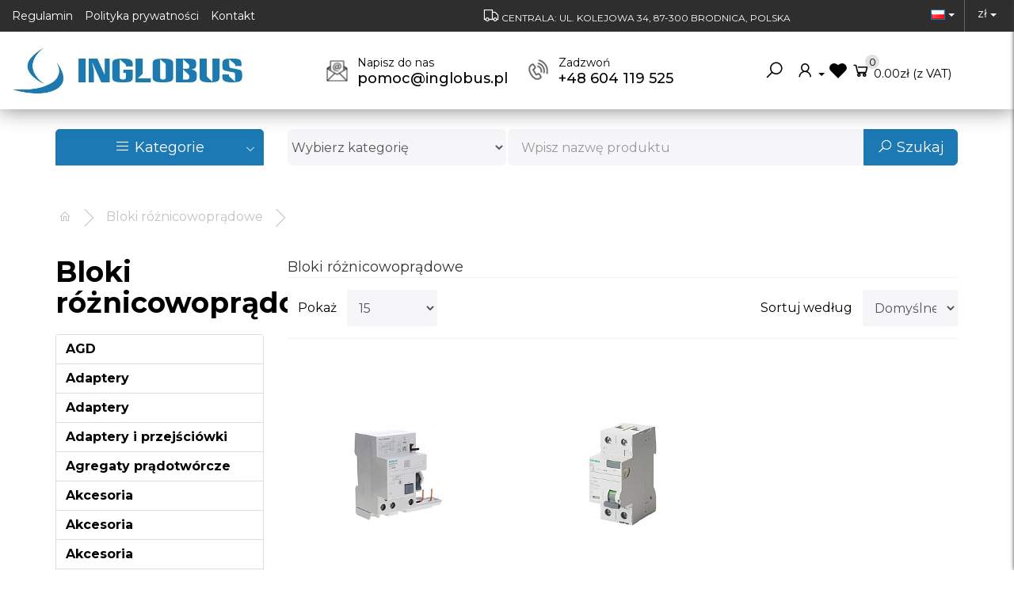

--- FILE ---
content_type: text/html; charset=utf-8
request_url: https://inglobus.pl/index.php?route=product/category&path=1836
body_size: 62894
content:
<!DOCTYPE html>
<!--[if IE]><![endif]-->
<!--[if IE 8 ]><html dir="ltr" lang="pl" class="ie8"><![endif]-->
<!--[if IE 9 ]><html dir="ltr" lang="pl" class="ie9"><![endif]-->
<!--[if (gt IE 9)|!(IE)]><!-->
<html dir="ltr" lang="pl">
<!--<![endif]-->
<head>
<meta charset="UTF-8" />
<meta name="viewport" content= "width=device-width, user-scalable=no">
<meta http-equiv="X-UA-Compatible" content="IE=edge">
<title>Bloki różnicowoprądowe</title>
<base href="https://inglobus.pl/" />
    <meta name="description" content="Bloki różnicowoprądowe" />
    <meta name="keywords" content="Bloki różnicowoprądowe" />
<script src="catalog/view/javascript/jquery/jquery-3.6.0.min.js" type="text/javascript"></script>
<link href="catalog/view/javascript/bootstrap/css/bootstrap.min.css" rel="stylesheet" media="screen" />

<link rel="stylesheet" href="https://maxst.icons8.com/vue-static/landings/line-awesome/font-awesome-line-awesome/css/all.min.css">

<link href="catalog/view/theme/designcart/stylesheet/elements/product.css" rel="stylesheet">
<link href="catalog/view/theme/designcart/stylesheet/elements/forms.css" rel="stylesheet">
<link href="catalog/view/theme/designcart/stylesheet/elements/category.css" rel="stylesheet">

<!-- ### OWL CAROUSEL ### -->
<link rel="Stylesheet" type="text/css" href="catalog/view/theme/designcart/plugins/owl_carousel/assets/owl.carousel.css"/>
<script src="catalog/view/theme/designcart/plugins/owl_carousel/owl.carousel.min.js" type="text/javascript"></script>

    <link href="catalog/view/theme/designcart/template/extension/module/dc_menu/assets/css/dc_menu_categories.css" type="text/css" rel="stylesheet" media="screen" />
    <link href="catalog/view/theme/designcart/template/extension/module/dc_search/assets/css/dc_search.css" type="text/css" rel="stylesheet" media="screen" />
    <link href="catalog/view/theme/designcart/template/extension/module/dc_header/assets/css/dc-header.css" type="text/css" rel="stylesheet" media="screen" />
    <link href="catalog/view/theme/designcart/template/extension/module/dc_featuredbox/assets/css/dc_featuredbox.css" type="text/css" rel="stylesheet" media="screen" />
    <link href="catalog/view/theme/designcart/template/extension/module/dc_newsletter/assets/css/dc_newsletter.css" type="text/css" rel="stylesheet" media="screen" />
    <link href="catalog/view/theme/designcart/template/extension/module/dc_footer/assets/css/dc_footer.css" type="text/css" rel="stylesheet" media="screen" />

    <script src="catalog/view/theme/designcart/template/extension/module/dc_newsletter/plugins/parallax/parallax.min.js" type="text/javascript"></script>

<link href="catalog/view/theme/designcart/stylesheet/mainstyle.css" rel="stylesheet">
<script src="catalog/view/javascript/common.js" type="text/javascript"></script>
<script src="catalog/view/theme/designcart/plugins/designcart.js" type="text/javascript"></script>

    <link href="https://inglobus.pl/index.php?route=product/category&amp;path=1836" rel="canonical" />
    <link href="catalog/view/theme/default/stylesheet/oop_category_plus.css" rel="stylesheet" />
    <link href="https://inglobus.pl/image/catalog/favicon.png" rel="icon" />


</head>
<body>


				<style>
		.product-image{
			position:relative;
		}

		.dc_label_top_left,
		.dc_label_top_right,
		.dc_label_bottom_left,
		.dc_label_bottom_right{
			position:absolute;
			z-index:100;
		}
		
		.dc_label_top_left{
			left:0px;
			top: 0px;
			text-align:left;
		}

		.dc_label_top_right{
			right:0px;
			top: 0px;
			text-align:right;
		}
		
		.dc_label_bottom_left{
			left:0px;
			bottom: 0px;
			text-align:left;
		}
		
		.dc_label_bottom_right{
			right:0px;
			bottom: 0px;
			text-align:right;
		}
		
		.dc_label{
			padding: 3px;
			margin-bottom:2px;
			opacity: 0.9;
			border-radius:3px;
		}
		.dc_label_percent{
		
		}
		
					.dc_label_new{
				display:inline-block;
			
									background: #ebebeb;
								
									color: #333333;
								
									font-size: 14px;
								
									font-weight: 400;
							}
				
					.dc_label_bestseller{
				display:inline-block;
			
									background: #2ea839;
								
									color: #ffffff;
								
									font-size: 14px;
								
									font-weight: 400;
							}
				
					
							.dc_label.dc_label_sale {
					padding: 0px;
				}
						
			.dc_label_sale{
				display:inline-block;
			
									background: #2ea839;
								
									color: #ffffff;
								
									font-size: 14px;
								
									font-weight: 400;
								
									width: calc(3 * 14px );
					height: calc(3 * 14px );
					line-height: calc(3 * 14px );
					text-align:center;
					border-radius: 50%;
							}
			</style>
            
	<style type="text/css">
			/*
		#dc-header{
			border-bottom:1px #ebebeb solid;
		}
		#dc-header-margin{
			margin-top:260px;
		}
		*/
	
	.top-menu ul li a{
					font-size: 14px;
							color: #ffffff;
							font-weight: 400;
			}
	.top-menu ul li a:hover{
					color: #ffffff;
			}
	.top-phone-label{
					color: #000000;
		
					font-size: 14px;
			}
	.top-phone{
					color: #000000;
							font-size: 18px;
			}
	.top-email-label{
					color: #000000;
							font-size: 14px;
			}
	.top-email{
					color: #000000;
							font-size: 18px;
			}
	.top-email-icon i.fa{
					font-size:20px;
			}
	.top-phone-icon i.fa{
					font-size:20px;
			}

</style>

<!-- ############# CART ### -->
<div id="header-cart">
	<div id="cart" class="cart-container">
	
	<div class="header-cart-content">
	
		<div class="cart-header">
			<div class="cart-header-left">
				Twój koszyk
			</div>
			<div class="cart-header-right">
				<button id="cart-close" class="btn-cart-close"><i class="fa fa-times"></i>  Zamknij</button>
			</div>
			<div class="clearfix"></div>
		</div>
		
		<div id="cart-content">
			<section>
				<div class="header-cart-products">
					<ul class="header-cart-ul">
													<li>
								<div class="cart-message-empty">
									<p class="text-center">Twój koszyk zakupów jest pusty!</p>
								</div>
							</li>
											</ul>
				</div>
				<div class="header-cart-footer">
					<div class="cart-footer">
						<table class="table">
																																																						<tr>
										<td class="text-left header-cart-summary-text"><strong>Koszt</strong></td>
										<td class="text-center header-cart-summary-price">0.00zł</td>
										<td class="text-right">(z VAT)</td>
									</tr>
																													</table>
						<div class="cart-footer-btns">
							<div class="cart-footer-btns">
								<a href="https://inglobus.pl/index.php?route=checkout/cart" class="btn btn-default btn-block"><i class="fa fa-shopping-cart"></i> Wyświetl koszyk</a>
							</div>
							<div class="cart-footer-btns">
								<a href="https://inglobus.pl/index.php?route=checkout/checkout" class="btn btn-primary btn-block"><i class="fa fa-share"></i> Zamówienie</a>
							</div>
							<div class="clearfix"></div>
						</div>
					</div>
						
				</div>
			</section>
		</div>
	</div>
</div>
</div>
<!-- ############# END CART ### -->

<!-- ############# SEARCH ### -->
	<div id="header-search">
		<div id="search" class="search-container">
	<div class="search-header">
		<div class="search-header-left">
			
		</div>
		<div class="search-header-right">
			<button id="search-close" class="btn-toggle"><i class="fa fa-times"></i></button>
		</div>
		<div class="clearfix"></div>
	</div>
		
	<div class="search-panel">
		<div class="input-group">
			<input type="text" name="search" value="" placeholder="Szukaj" class="form-control input-lg" />
			<span class="input-group-btn">
				<button id="run-search" type="button" class="btn btn-default btn-search"><i class="fa fa-search"></i></button>
			</span>
		</div>
		<div class="search-result">
			<div class="json-search-results"></div>
		</div>
	</div>
</div>

<div class="clearfix"></div>
	</div>

<!-- ############# END SEARCH ### -->
<div id="dc-header-margin"></div>
<div id="dc-header" class="dc-header">
			<div class="dc-header-top">
							<div class="top-menu-mobile">
	<button type="button" class="btn-top-menu" name="top-menu-toggle" onclick="$('#top-menu-panel').addClass('open');">
		<i class="fa fa-bars"></i> Menu
	</button>
</div>

<div class="top-menu">
	<ul>
					<li><a href="regulamin-sklepu-internetowego">Regulamin</a></li>
					<li><a href="polityka-prywatnosci">Polityka prywatności</a></li>
					<li><a href="kontakt">Kontakt</a></li>
			</ul>
</div>
	
<div id="top-menu-panel">
	<div class="top-menu-header">
		<button class="btn-top-menu-close" type="button" onclick="$('#top-menu-panel').removeClass('open');"><i class="fa fa-times"></i></button>
	</div>
	
	<div class="top-menu-contact"></div>
	<div class="top-menu-topmenu"></div>
</div>
	
<script>
	$(document).ready(function() {
		
		var document_width = $(document).width();
		var panel_contact  = $("#top-menu-panel .top-menu-contact"); 
		var panel_topmenu  = $("#top-menu-panel .top-menu-topmenu"); 
		
		if(document_width < 1100){
			panel_contact.html($(".dc-header-contact").html());
			//$(".dc-header-contact").html("");
			
			panel_topmenu.html($(".top-menu").html());
			//$(".top-menu").html("");
		}
		
	});
</script> <!-- TOP MENU -->
			
								<div class="top-free_shipping">
		<i class="fa fa-truck"></i> CENTRALA: UL. KOLEJOWA 34, 87-300 BRODNICA, POLSKA 
	</div>
 <!-- FREE SHIPPING -->
			
							<div class="dc-header-localisation">
						<div class="top-language">
		<form action="https://inglobus.pl/index.php?route=common/language/language" method="post" id="form-language">
			<div class="btn-group">
				<button type="button" class="btn btn-transparent dropdown-toggle" data-toggle="dropdown" aria-haspopup="true" aria-expanded="false">
																		<img src="catalog/language/pl/pl.png" alt="Polski" title="Polski">
																																																	<span class="caret"></span>
					<span class="sr-only">Toggle Dropdown</span>
				</button>
				<ul class="dropdown-menu dropdown-menu-right">
											<li><button class="btn btn-link btn-block language-select" type="button" name="pl"><img src="catalog/language/pl/pl.png" alt="Polski" title="Polski" /> Polski</button></li>
											<li><button class="btn btn-link btn-block language-select" type="button" name="en-gb"><img src="catalog/language/en-gb/en-gb.png" alt="English" title="English" /> English</button></li>
											<li><button class="btn btn-link btn-block language-select" type="button" name="de-de"><img src="catalog/language/de-de/de-de.png" alt="Deutsch" title="Deutsch" /> Deutsch</button></li>
											<li><button class="btn btn-link btn-block language-select" type="button" name="cz-cz"><img src="catalog/language/cz-cz/cz-cz.png" alt="Česky" title="Česky" /> Česky</button></li>
									</ul>
			</div>
			<input type="hidden" name="code" value="" />
			<input type="hidden" name="redirect" value="https://inglobus.pl/index.php?route=product/category&path=1836" />
		</form>
	</div>
 <!-- LANGUAGE -->
						<div class="top-currency">
		<form action="https://inglobus.pl/index.php?route=common/currency/currency" method="post" id="form-currency">
			<div class="btn-group">
				<button type="button" class="btn btn-transparent dropdown-toggle" data-toggle="dropdown" aria-haspopup="true" aria-expanded="false">
																						 zł										<span class="caret"></span>
					<span class="sr-only">Toggle Dropdown</span>
				</button>
				<ul class="dropdown-menu dropdown-menu-left">
																		<li><button class="currency-select btn btn-link btn-block" type="button" name="EUR">€</button></li>
																								<li><button class="currency-select btn btn-link btn-block" type="button" name="PLN">zł</button></li>
															</ul>
			</div>
			<input type="hidden" name="code" value="" />
			<input type="hidden" name="redirect" value="https://inglobus.pl/index.php?route=product/category&path=1836" />
		</form>
	</div>
 <!-- CURRENCY -->
				</div>
			
			<div class="clearfix"></div>
		</div>
			
	<div class="dc-header-bottom">
					<div class="dc-header-logo">
				<a href="">
					<img src="https://inglobus.pl/image/cache/catalog/logo-291x58.jpg" alt="Logo - Inglobus"/> 
				</a>
			</div>
				
			<div class="dc-header-logo-mobile">
				<a href=""><img src="https://inglobus.pl/image/cache/catalog/logo-291x58.jpg" alt="Logo - Inglobus"/></a>
			</div>
				
		
					
		<div class="dc-header-contact">
				<div class="top-email">
					<div class="top-email-label">
				<a href="mailto:pomoc@inglobus.pl">Napisz do nas</a>
			</div>
							<div class="top-email-info">
				<a href="mailto:pomoc@inglobus.pl"><span class="top-email-icon"></span> pomoc@inglobus.pl</a>
			</div>
			</div>
 <!-- EMAIL -->
				<div class="top-phone">
					<div class="top-phone-label">
				<a href="tel:+48 604 119 525"><span class="top-phone-label-span">Zadzwoń</span></a>
			</div>
							<div class="top-phone-info">
				<a href="tel:+48 604 119 525"><span class="top-phone-icon"></span> +48 604 119 525</a>
			</div>
			</div>
 <!-- PHONE -->
			 <!-- PHONE -->
		</div>
				
		<div class="top-header-icons">
			<div class="top-icons">
	<ul class="list-inline">
					<li><button id="search-toggle" class="btn btn-transparent btn-top-search" title="Szukaj"><i class="fa fa-search"></i></button></li>
				<li>
			<div class="btn-group">
				<button type="button" class="btn btn-transparent dropdown-toggle" data-toggle="dropdown" aria-haspopup="true" aria-expanded="false">
					<i class="fa fa-user"></i>
					<span class="caret"></span>
					<span class="sr-only">Toggle Dropdown</span>
				</button>
				<ul class="dropdown-menu dropdown-menu-right">
											<li><a href="https://inglobus.pl/index.php?route=account/register">Zarejestruj się</a></li>
						<li><a href="https://inglobus.pl/index.php?route=account/login">Zaloguj się</a></li>
									</ul>
			</div>
		</li>
		<li><a class="btn btn-transparent" href="https://inglobus.pl/index.php?route=account/wishlist" id="wishlist-total" title="Lista życzeń (%s)"><i class="fa fa-heart"></i></a></li>
		<li><button id="cart-toggle" class="btn btn-transparent btn-cart" title="Twój koszyk"><i class="fa fa-shopping-cart"></i><span id="cart-count">0</span> <span id="cart-total">0.00zł</span> (z VAT)</button></li>
		<li></li>
	</ul>
</div>

		</div>

	</div>
		
	<div id="dc-header-menu">
			
	</div>
	<div class="clearfix"></div>	
</div>


<script type="text/javascript">
	var contactLabelAdress = "";
	var contactLabelPhone = "Telefon";
	var contactLabelFax = "Fax";
	var contactLabelEmail = "E-mail";
	var contactLabelHeader = "Kontakt";
	var contactLabelForm = "Formularz kontaktowy";
	var contactAdress = "";
	var contactPhone = "";
	var contactFax = "";
	var contactEmail = "";

	$(document).ready(function() {

	});

	$( "button" ).click(function() {
		//refreschCount();
	});

	$( "#cart-toggle" ).click(function() {
		//$( "#header-cart" ).slideToggle( "slow", function() {});
		$("#header-cart").toggleClass("open");
	});

	$( "#search-toggle" ).click(function() {
		$( "#header-search" ).slideToggle( "slow", function() {});
		$( ".dc-header-search" ).slideToggle( "fast", function() {});
	});

	$( "#fixed-cart" ).click(function() {
		$( "#header-cart" ).slideToggle( "slow", function() {});
	});

	$( "#fixed-search" ).click(function() {
		$( "#header-search" ).slideToggle( "slow", function() {});
	});

	$("#cart-close").click(function() {
		$("#header-cart").toggleClass("open");
	});

	$( "#search-close" ).click(function() {
		$( "#header-search" ).slideUp();
	});

	function setHeaderMargin(){
		//var route = "product/category";

		var document_width = $(document).width();
		var header_height = $("#dc-header").height();
		var page_margin = $("#dc-header-margin");

		//if(document_width >= 768){
			page_margin.css("margin-top", header_height + "px");
		//}
	}

	$(document).ready(function() {
		var menu = $("#dc-header-menu").html();
		//dcHeader();
	});

	$(window).resize(function() {
		//dcHeader();
    });

	$(document).scroll(function() {
		//dcHeader();
    });

	function dcHeader(){
		
		var width_run = 1000;
		var menu = $(".dc-header-menu");
		
		var limit_height = $(".dc-header").height() + 10; //wysokość header
		var width = $(window).width();
		var y = $(this).scrollTop();
		console.log(y);
		var desktop_menu = $("#dc-header-menu");
		var mobile_menu = $("#dc-header-menu-mobile");

		if(y > limit_height) {
			setTimeout(function(){
				//margin.css("margin-top", menu_height + "px");
				if(width <= width_run){
					$(".dc-header-top").slideUp();
					$('.dc-header-logo-mobile').slideUp();
					$(".dc-header-bottom").slideUp();
				}else{		
					$(".dc-header").addClass("dc-header-small");
					//top_header.slideUp();
				}
			}, 200);

		}else{
			setTimeout(function(){
				//margin.css("margin-top", "0px");
				if(width <= width_run){
					$('.dc-header-top').slideDown();
					$('.dc-header-logo-mobile').slideDown();
					$(".dc-header-bottom").slideDown();
				}else{		
					$(".dc-header").removeClass("dc-header-small");
				}
			}, 200);
		}
		
		if(width <= 1200){
			desktop_menu.html("");
			mobile_menu.html(menu);
			desktop_menu.removeClass("dc-header-bottom-menu");
		}else{
			desktop_menu.html(menu);
			mobile_menu.html("");
			desktop_menu.addClass("dc-header-bottom-menu");
		}

	}
	
</script>



<div id="content-top-end"></div>

	<script type="text/javascript">
		//$(document).ready(function(){
			//var contentMainPosition = $('#content-top-end').offset().top; 
			//$('html, body').animate({scrollTop:contentMainPosition - 100}, 'slow');
		//});
	</script>


	<div class="content-middle-top">
		<div class="container">
			<div class="row">
									<div class="col-sm-3">
							<div id="column-top-left">
					<div class="dc-menu-categories">
	<button name="open-menu-categories" class="btn-primary btn-lg btn-block btn-open-categories" type="button"><i class="fa fa-bars"></i> Kategorie <span><i class="fa fa-angle-down"></i></span></button>

	<div class="dc-menu-categories-panel" style="display:none;">
					<ul class="dc-menu-categories-ul">
				
				
															<li class="has-child">
							<a class="dc-menu-categories-a" href="https://inglobus.pl/index.php?route=product/category&amp;path=1294">
								Alarmy, monitoring, komunikacja
																	<span><i class="fa fa-angle-right"></i></span>
															</a>
															<ul class="dc-menu-categories-ul-child">
																				<li class="has-child">
							<a class="dc-menu-categories-a" href="https://inglobus.pl/index.php?route=product/category&amp;path=1294_1324">
								Komunikacja i łączność
																	<span><i class="fa fa-angle-right"></i></span>
															</a>
															<ul class="dc-menu-categories-ul-child">
																				<li class="">
							<a class="dc-menu-categories-a" href="https://inglobus.pl/index.php?route=product/category&amp;path=1324_1326">
								Routery
															</a>
													</li>

											<li class="">
							<a class="dc-menu-categories-a" href="https://inglobus.pl/index.php?route=product/category&amp;path=1324_1325">
								Switch-e
															</a>
													</li>

									
								</ul>
													</li>

											<li class="has-child">
							<a class="dc-menu-categories-a" href="https://inglobus.pl/index.php?route=product/category&amp;path=1294_1315">
								Kontrola dostępu
																	<span><i class="fa fa-angle-right"></i></span>
															</a>
															<ul class="dc-menu-categories-ul-child">
																				<li class="">
							<a class="dc-menu-categories-a" href="https://inglobus.pl/index.php?route=product/category&amp;path=1315_1322">
								Akcesoria
															</a>
													</li>

											<li class="">
							<a class="dc-menu-categories-a" href="https://inglobus.pl/index.php?route=product/category&amp;path=1315_1317">
								Czujnik kart zbliżeniowych
															</a>
													</li>

											<li class="">
							<a class="dc-menu-categories-a" href="https://inglobus.pl/index.php?route=product/category&amp;path=1315_1323">
								Kontrolery dostepu
															</a>
													</li>

											<li class="">
							<a class="dc-menu-categories-a" href="https://inglobus.pl/index.php?route=product/category&amp;path=1315_1316">
								Samozamykacze
															</a>
													</li>

											<li class="">
							<a class="dc-menu-categories-a" href="https://inglobus.pl/index.php?route=product/category&amp;path=1315_1321">
								Szyldy do elektrozaczepów
															</a>
													</li>

											<li class="">
							<a class="dc-menu-categories-a" href="https://inglobus.pl/index.php?route=product/category&amp;path=1315_1320">
								Transpondery
															</a>
													</li>

											<li class="">
							<a class="dc-menu-categories-a" href="https://inglobus.pl/index.php?route=product/category&amp;path=1315_1319">
								Zaczepy i zwory
															</a>
													</li>

											<li class="">
							<a class="dc-menu-categories-a" href="https://inglobus.pl/index.php?route=product/category&amp;path=1315_1318">
								Zamki szyfrowe
															</a>
													</li>

									
								</ul>
													</li>

											<li class="has-child">
							<a class="dc-menu-categories-a" href="https://inglobus.pl/index.php?route=product/category&amp;path=1294_1327">
								KVM
																	<span><i class="fa fa-angle-right"></i></span>
															</a>
															<ul class="dc-menu-categories-ul-child">
																				<li class="">
							<a class="dc-menu-categories-a" href="https://inglobus.pl/index.php?route=product/category&amp;path=1327_1328">
								Extendery Video
															</a>
													</li>

									
								</ul>
													</li>

											<li class="has-child">
							<a class="dc-menu-categories-a" href="https://inglobus.pl/index.php?route=product/category&amp;path=1294_1311">
								Monitoring
																	<span><i class="fa fa-angle-right"></i></span>
															</a>
															<ul class="dc-menu-categories-ul-child">
																				<li class="">
							<a class="dc-menu-categories-a" href="https://inglobus.pl/index.php?route=product/category&amp;path=1311_1313">
								Akcesoria
															</a>
													</li>

											<li class="">
							<a class="dc-menu-categories-a" href="https://inglobus.pl/index.php?route=product/category&amp;path=1311_1314">
								Uchwyty
															</a>
													</li>

											<li class="">
							<a class="dc-menu-categories-a" href="https://inglobus.pl/index.php?route=product/category&amp;path=1311_1312">
								Zasilacze
															</a>
													</li>

									
								</ul>
													</li>

											<li class="has-child">
							<a class="dc-menu-categories-a" href="https://inglobus.pl/index.php?route=product/category&amp;path=1294_1307">
								Sygnalizatory
																	<span><i class="fa fa-angle-right"></i></span>
															</a>
															<ul class="dc-menu-categories-ul-child">
																				<li class="">
							<a class="dc-menu-categories-a" href="https://inglobus.pl/index.php?route=product/category&amp;path=1307_1309">
								Sygnalizatory akustyczne
															</a>
													</li>

											<li class="">
							<a class="dc-menu-categories-a" href="https://inglobus.pl/index.php?route=product/category&amp;path=1307_1310">
								Sygnalizatory optyczne
															</a>
													</li>

											<li class="">
							<a class="dc-menu-categories-a" href="https://inglobus.pl/index.php?route=product/category&amp;path=1307_1308">
								Sygnalizatory optyczno-akustyczne
															</a>
													</li>

									
								</ul>
													</li>

											<li class="has-child">
							<a class="dc-menu-categories-a" href="https://inglobus.pl/index.php?route=product/category&amp;path=1294_1295">
								Systemy alarmowe
																	<span><i class="fa fa-angle-right"></i></span>
															</a>
															<ul class="dc-menu-categories-ul-child">
																				<li class="">
							<a class="dc-menu-categories-a" href="https://inglobus.pl/index.php?route=product/category&amp;path=1295_1305">
								Akcesoria dodatkowe
															</a>
													</li>

											<li class="">
							<a class="dc-menu-categories-a" href="https://inglobus.pl/index.php?route=product/category&amp;path=1295_1306">
								Akumulatory
															</a>
													</li>

											<li class="">
							<a class="dc-menu-categories-a" href="https://inglobus.pl/index.php?route=product/category&amp;path=1295_1301">
								Centrale alarmowe
															</a>
													</li>

											<li class="">
							<a class="dc-menu-categories-a" href="https://inglobus.pl/index.php?route=product/category&amp;path=1295_1296">
								Czujniki
															</a>
													</li>

											<li class="">
							<a class="dc-menu-categories-a" href="https://inglobus.pl/index.php?route=product/category&amp;path=1295_1303">
								Klawiatury
															</a>
													</li>

											<li class="">
							<a class="dc-menu-categories-a" href="https://inglobus.pl/index.php?route=product/category&amp;path=1295_1304">
								Moduły alarmowe
															</a>
													</li>

											<li class="">
							<a class="dc-menu-categories-a" href="https://inglobus.pl/index.php?route=product/category&amp;path=1295_1300">
								Moduły GSM
															</a>
													</li>

											<li class="">
							<a class="dc-menu-categories-a" href="https://inglobus.pl/index.php?route=product/category&amp;path=1295_1297">
								Obudowy do central alarmowych
															</a>
													</li>

											<li class="">
							<a class="dc-menu-categories-a" href="https://inglobus.pl/index.php?route=product/category&amp;path=1295_1298">
								Ostrzegacze ręczne
															</a>
													</li>

											<li class="">
							<a class="dc-menu-categories-a" href="https://inglobus.pl/index.php?route=product/category&amp;path=1295_1299">
								Piloty i sterowniki radiowe
															</a>
													</li>

											<li class="">
							<a class="dc-menu-categories-a" href="https://inglobus.pl/index.php?route=product/category&amp;path=1295_1302">
								Zestawy alarmowe
															</a>
													</li>

									
								</ul>
													</li>

									
								</ul>
													</li>

											<li class="has-child">
							<a class="dc-menu-categories-a" href="https://inglobus.pl/index.php?route=product/category&amp;path=1747">
								Aparatura elektryczna
																	<span><i class="fa fa-angle-right"></i></span>
															</a>
															<ul class="dc-menu-categories-ul-child">
																				<li class="has-child">
							<a class="dc-menu-categories-a" href="https://inglobus.pl/index.php?route=product/category&amp;path=1747_1942">
								Aparatura do kompensacji mocy biernej
																	<span><i class="fa fa-angle-right"></i></span>
															</a>
															<ul class="dc-menu-categories-ul-child">
																				<li class="">
							<a class="dc-menu-categories-a" href="https://inglobus.pl/index.php?route=product/category&amp;path=1942_1944">
								Baterie kondensatorowe
															</a>
													</li>

											<li class="">
							<a class="dc-menu-categories-a" href="https://inglobus.pl/index.php?route=product/category&amp;path=1942_1945">
								Regulatory współczynnika mocy
															</a>
													</li>

											<li class="">
							<a class="dc-menu-categories-a" href="https://inglobus.pl/index.php?route=product/category&amp;path=1942_1943">
								Styczniki do łączenia baterii kondensatorów
															</a>
													</li>

									
								</ul>
													</li>

											<li class="has-child">
							<a class="dc-menu-categories-a" href="https://inglobus.pl/index.php?route=product/category&amp;path=1747_1946">
								Aparatura i urządzenia zasilania rezerwowego
																	<span><i class="fa fa-angle-right"></i></span>
															</a>
															<ul class="dc-menu-categories-ul-child">
																				<li class="">
							<a class="dc-menu-categories-a" href="https://inglobus.pl/index.php?route=product/category&amp;path=1946_1951">
								Agregaty prądotwórcze
															</a>
													</li>

											<li class="">
							<a class="dc-menu-categories-a" href="https://inglobus.pl/index.php?route=product/category&amp;path=1946_1950">
								Automatyczne przełączniki faz
															</a>
													</li>

											<li class="">
							<a class="dc-menu-categories-a" href="https://inglobus.pl/index.php?route=product/category&amp;path=1946_1949">
								Automatyka SZR
															</a>
													</li>

											<li class="">
							<a class="dc-menu-categories-a" href="https://inglobus.pl/index.php?route=product/category&amp;path=1946_1948">
								Przekaźniki priorytetowe
															</a>
													</li>

											<li class="">
							<a class="dc-menu-categories-a" href="https://inglobus.pl/index.php?route=product/category&amp;path=1946_1947">
								UPS-y
															</a>
													</li>

									
								</ul>
													</li>

											<li class="has-child">
							<a class="dc-menu-categories-a" href="https://inglobus.pl/index.php?route=product/category&amp;path=1747_1811">
								Aparatura modułowa
																	<span><i class="fa fa-angle-right"></i></span>
															</a>
															<ul class="dc-menu-categories-ul-child">
																				<li class="">
							<a class="dc-menu-categories-a" href="https://inglobus.pl/index.php?route=product/category&amp;path=1811_1842">
								Automaty schodowe
															</a>
													</li>

											<li class="">
							<a class="dc-menu-categories-a" href="https://inglobus.pl/index.php?route=product/category&amp;path=1811_1836">
								Bloki różnicowoprądowe
															</a>
													</li>

											<li class="">
							<a class="dc-menu-categories-a" href="https://inglobus.pl/index.php?route=product/category&amp;path=1811_1843">
								Detektory iskrzenia
															</a>
													</li>

											<li class="">
							<a class="dc-menu-categories-a" href="https://inglobus.pl/index.php?route=product/category&amp;path=1811_1838">
								Dzwonki modułowe
															</a>
													</li>

											<li class="">
							<a class="dc-menu-categories-a" href="https://inglobus.pl/index.php?route=product/category&amp;path=1811_1839">
								Gniazda modułowe
															</a>
													</li>

											<li class="">
							<a class="dc-menu-categories-a" href="https://inglobus.pl/index.php?route=product/category&amp;path=1811_1827">
								Lampki modułowe
															</a>
													</li>

											<li class="">
							<a class="dc-menu-categories-a" href="https://inglobus.pl/index.php?route=product/category&amp;path=1811_1818">
								Ograniczniki mocy
															</a>
													</li>

											<li class="">
							<a class="dc-menu-categories-a" href="https://inglobus.pl/index.php?route=product/category&amp;path=1811_1830">
								Podstawy bezpiecznikowe do wkładek cylindrycznych
															</a>
													</li>

											<li class="">
							<a class="dc-menu-categories-a" href="https://inglobus.pl/index.php?route=product/category&amp;path=1811_1820">
								Pozostałe akcesoria
															</a>
													</li>

											<li class="">
							<a class="dc-menu-categories-a" href="https://inglobus.pl/index.php?route=product/category&amp;path=1811_1826">
								Przekaźniki impulsowe
															</a>
													</li>

											<li class="">
							<a class="dc-menu-categories-a" href="https://inglobus.pl/index.php?route=product/category&amp;path=1811_1833">
								Przekaźniki instalacyjne
															</a>
													</li>

											<li class="">
							<a class="dc-menu-categories-a" href="https://inglobus.pl/index.php?route=product/category&amp;path=1811_1828">
								Przyciski modułowe
															</a>
													</li>

											<li class="">
							<a class="dc-menu-categories-a" href="https://inglobus.pl/index.php?route=product/category&amp;path=1811_1835">
								Regulatory temperatury
															</a>
													</li>

											<li class="">
							<a class="dc-menu-categories-a" href="https://inglobus.pl/index.php?route=product/category&amp;path=1811_1825">
								Rozłączniki bezpiecznikowe D0
															</a>
													</li>

											<li class="">
							<a class="dc-menu-categories-a" href="https://inglobus.pl/index.php?route=product/category&amp;path=1811_1816">
								Rozłączniki i przełączniki
															</a>
													</li>

											<li class="">
							<a class="dc-menu-categories-a" href="https://inglobus.pl/index.php?route=product/category&amp;path=1811_1841">
								Ściemniacze
															</a>
													</li>

											<li class="">
							<a class="dc-menu-categories-a" href="https://inglobus.pl/index.php?route=product/category&amp;path=1811_1821">
								Styczniki modułowe
															</a>
													</li>

											<li class="">
							<a class="dc-menu-categories-a" href="https://inglobus.pl/index.php?route=product/category&amp;path=1811_1829">
								Styki pomocnicze
															</a>
													</li>

											<li class="">
							<a class="dc-menu-categories-a" href="https://inglobus.pl/index.php?route=product/category&amp;path=1811_1817">
								Szyny łączeniowe widełkowe i sztyftowe
															</a>
													</li>

											<li class="">
							<a class="dc-menu-categories-a" href="https://inglobus.pl/index.php?route=product/category&amp;path=1811_1824">
								Wkładki bezpiecznikowe cylindryczne
															</a>
													</li>

											<li class="">
							<a class="dc-menu-categories-a" href="https://inglobus.pl/index.php?route=product/category&amp;path=1811_1814">
								Wkładki bezpiecznikowe cylindryczne miniaturowe
															</a>
													</li>

											<li class="">
							<a class="dc-menu-categories-a" href="https://inglobus.pl/index.php?route=product/category&amp;path=1811_1831">
								Wstawka kalibrowa D0
															</a>
													</li>

											<li class="">
							<a class="dc-menu-categories-a" href="https://inglobus.pl/index.php?route=product/category&amp;path=1811_1837">
								Wyzwalacze podnapięciowe
															</a>
													</li>

											<li class="">
							<a class="dc-menu-categories-a" href="https://inglobus.pl/index.php?route=product/category&amp;path=1811_1812">
								Wyzwalacze wzrostowe
															</a>
													</li>

											<li class="">
							<a class="dc-menu-categories-a" href="https://inglobus.pl/index.php?route=product/category&amp;path=1811_1815">
								Wyłączniki i bloki różnicowoprądowe
															</a>
													</li>

											<li class="">
							<a class="dc-menu-categories-a" href="https://inglobus.pl/index.php?route=product/category&amp;path=1811_1813">
								Wyłączniki nadmiarowoprądowe
															</a>
													</li>

											<li class="">
							<a class="dc-menu-categories-a" href="https://inglobus.pl/index.php?route=product/category&amp;path=1811_1823">
								Wyłączniki różnicowoprądowe z członem nadprądowym
															</a>
													</li>

											<li class="">
							<a class="dc-menu-categories-a" href="https://inglobus.pl/index.php?route=product/category&amp;path=1811_1832">
								Wyłączniki selektywne
															</a>
													</li>

											<li class="">
							<a class="dc-menu-categories-a" href="https://inglobus.pl/index.php?route=product/category&amp;path=1811_1834">
								Wyłączniki silnikowe
															</a>
													</li>

											<li class="">
							<a class="dc-menu-categories-a" href="https://inglobus.pl/index.php?route=product/category&amp;path=1811_1840">
								Wyłaczniki taryfowe
															</a>
													</li>

											<li class="">
							<a class="dc-menu-categories-a" href="https://inglobus.pl/index.php?route=product/category&amp;path=1811_1822">
								Wyłączniki zmierzchowe
															</a>
													</li>

											<li class="">
							<a class="dc-menu-categories-a" href="https://inglobus.pl/index.php?route=product/category&amp;path=1811_1819">
								Zegary sterujące analogowe i cyfrowe
															</a>
													</li>

									
								</ul>
													</li>

											<li class="has-child">
							<a class="dc-menu-categories-a" href="https://inglobus.pl/index.php?route=product/category&amp;path=1747_1748">
								Aparatura pomiarowa
																	<span><i class="fa fa-angle-right"></i></span>
															</a>
															<ul class="dc-menu-categories-ul-child">
																				<li class="">
							<a class="dc-menu-categories-a" href="https://inglobus.pl/index.php?route=product/category&amp;path=1748_1750">
								Amperomierze
															</a>
													</li>

											<li class="">
							<a class="dc-menu-categories-a" href="https://inglobus.pl/index.php?route=product/category&amp;path=1748_1758">
								Analizatory parametrów sieci
															</a>
													</li>

											<li class="">
							<a class="dc-menu-categories-a" href="https://inglobus.pl/index.php?route=product/category&amp;path=1748_1749">
								Liczniki energii elektrycznej, elektroniczne
															</a>
													</li>

											<li class="">
							<a class="dc-menu-categories-a" href="https://inglobus.pl/index.php?route=product/category&amp;path=1748_1762">
								Liczniki energii elektrycznej, mechaniczne
															</a>
													</li>

											<li class="">
							<a class="dc-menu-categories-a" href="https://inglobus.pl/index.php?route=product/category&amp;path=1748_1759">
								Liczniki impulsów
															</a>
													</li>

											<li class="">
							<a class="dc-menu-categories-a" href="https://inglobus.pl/index.php?route=product/category&amp;path=1748_1751">
								Liczniki roboczogodzin
															</a>
													</li>

											<li class="">
							<a class="dc-menu-categories-a" href="https://inglobus.pl/index.php?route=product/category&amp;path=1748_1761">
								Mierniki temperatury
															</a>
													</li>

											<li class="">
							<a class="dc-menu-categories-a" href="https://inglobus.pl/index.php?route=product/category&amp;path=1748_1752">
								Mierniki wielofunkcyjne
															</a>
													</li>

											<li class="">
							<a class="dc-menu-categories-a" href="https://inglobus.pl/index.php?route=product/category&amp;path=1748_1753">
								Pozostałe akcesoria
															</a>
													</li>

											<li class="">
							<a class="dc-menu-categories-a" href="https://inglobus.pl/index.php?route=product/category&amp;path=1748_1763">
								Przekładniki napięciowe
															</a>
													</li>

											<li class="">
							<a class="dc-menu-categories-a" href="https://inglobus.pl/index.php?route=product/category&amp;path=1748_1755">
								Przekładniki prądowe
															</a>
													</li>

											<li class="">
							<a class="dc-menu-categories-a" href="https://inglobus.pl/index.php?route=product/category&amp;path=1748_1760">
								Przetworniki pomiarowe napięcia
															</a>
													</li>

											<li class="">
							<a class="dc-menu-categories-a" href="https://inglobus.pl/index.php?route=product/category&amp;path=1748_1756">
								Przetworniki pomiarowe prądu
															</a>
													</li>

											<li class="">
							<a class="dc-menu-categories-a" href="https://inglobus.pl/index.php?route=product/category&amp;path=1748_1764">
								Przełączniki amperomierza
															</a>
													</li>

											<li class="">
							<a class="dc-menu-categories-a" href="https://inglobus.pl/index.php?route=product/category&amp;path=1748_1754">
								Przełączniki woltomierza
															</a>
													</li>

											<li class="">
							<a class="dc-menu-categories-a" href="https://inglobus.pl/index.php?route=product/category&amp;path=1748_1757">
								Woltomierze i wskażniki napięcia
															</a>
													</li>

									
								</ul>
													</li>

											<li class="has-child">
							<a class="dc-menu-categories-a" href="https://inglobus.pl/index.php?route=product/category&amp;path=1747_1935">
								Aparatura rozruchowa do silników elektrycznych
																	<span><i class="fa fa-angle-right"></i></span>
															</a>
															<ul class="dc-menu-categories-ul-child">
																				<li class="">
							<a class="dc-menu-categories-a" href="https://inglobus.pl/index.php?route=product/category&amp;path=1935_1940">
								Pozostałe akcesoria
															</a>
													</li>

											<li class="">
							<a class="dc-menu-categories-a" href="https://inglobus.pl/index.php?route=product/category&amp;path=1935_1938">
								Przemienniki częstotliwości (Falowniki)
															</a>
													</li>

											<li class="">
							<a class="dc-menu-categories-a" href="https://inglobus.pl/index.php?route=product/category&amp;path=1935_1939">
								Regulatory prędkości
															</a>
													</li>

											<li class="">
							<a class="dc-menu-categories-a" href="https://inglobus.pl/index.php?route=product/category&amp;path=1935_1936">
								Softstarty (Rozruszniki)
															</a>
													</li>

											<li class="">
							<a class="dc-menu-categories-a" href="https://inglobus.pl/index.php?route=product/category&amp;path=1935_1941">
								Stycznikowe układy gwiazda-trójkąt
															</a>
													</li>

											<li class="">
							<a class="dc-menu-categories-a" href="https://inglobus.pl/index.php?route=product/category&amp;path=1935_1937">
								Zestawy rozruchowe silnika
															</a>
													</li>

									
								</ul>
													</li>

											<li class="has-child">
							<a class="dc-menu-categories-a" href="https://inglobus.pl/index.php?route=product/category&amp;path=1747_1916">
								Aparatura zasilająca
																	<span><i class="fa fa-angle-right"></i></span>
															</a>
															<ul class="dc-menu-categories-ul-child">
																				<li class="">
							<a class="dc-menu-categories-a" href="https://inglobus.pl/index.php?route=product/category&amp;path=1916_1922">
								Autotransformatory
															</a>
													</li>

											<li class="">
							<a class="dc-menu-categories-a" href="https://inglobus.pl/index.php?route=product/category&amp;path=1916_1921">
								Pozostałe akcesoria
															</a>
													</li>

											<li class="">
							<a class="dc-menu-categories-a" href="https://inglobus.pl/index.php?route=product/category&amp;path=1916_1923">
								Przetwornice napięcia
															</a>
													</li>

											<li class="">
							<a class="dc-menu-categories-a" href="https://inglobus.pl/index.php?route=product/category&amp;path=1916_1920">
								Stabilizatory napięciowe
															</a>
													</li>

											<li class="">
							<a class="dc-menu-categories-a" href="https://inglobus.pl/index.php?route=product/category&amp;path=1916_1919">
								Transformatory dzwonkowe
															</a>
													</li>

											<li class="">
							<a class="dc-menu-categories-a" href="https://inglobus.pl/index.php?route=product/category&amp;path=1916_1918">
								Transformatory jednofazowe
															</a>
													</li>

											<li class="">
							<a class="dc-menu-categories-a" href="https://inglobus.pl/index.php?route=product/category&amp;path=1916_1917">
								Zasilacze
															</a>
													</li>

									
								</ul>
													</li>

											<li class="has-child">
							<a class="dc-menu-categories-a" href="https://inglobus.pl/index.php?route=product/category&amp;path=1747_1924">
								Automatyka
																	<span><i class="fa fa-angle-right"></i></span>
															</a>
															<ul class="dc-menu-categories-ul-child">
																				<li class="">
							<a class="dc-menu-categories-a" href="https://inglobus.pl/index.php?route=product/category&amp;path=1924_1927">
								Kable połączeniowe
															</a>
													</li>

											<li class="">
							<a class="dc-menu-categories-a" href="https://inglobus.pl/index.php?route=product/category&amp;path=1924_1929">
								Moduły i karty pamięci
															</a>
													</li>

											<li class="">
							<a class="dc-menu-categories-a" href="https://inglobus.pl/index.php?route=product/category&amp;path=1924_1931">
								Moduły komunikacyjne
															</a>
													</li>

											<li class="">
							<a class="dc-menu-categories-a" href="https://inglobus.pl/index.php?route=product/category&amp;path=1924_1926">
								Moduły wejść | wyjść
															</a>
													</li>

											<li class="">
							<a class="dc-menu-categories-a" href="https://inglobus.pl/index.php?route=product/category&amp;path=1924_1934">
								Oprogramowanie
															</a>
													</li>

											<li class="">
							<a class="dc-menu-categories-a" href="https://inglobus.pl/index.php?route=product/category&amp;path=1924_1925">
								Panele i terminale
															</a>
													</li>

											<li class="">
							<a class="dc-menu-categories-a" href="https://inglobus.pl/index.php?route=product/category&amp;path=1924_1930">
								Pozostałe akcesoria
															</a>
													</li>

											<li class="">
							<a class="dc-menu-categories-a" href="https://inglobus.pl/index.php?route=product/category&amp;path=1924_1932">
								Przekaźniki programowalne
															</a>
													</li>

											<li class="">
							<a class="dc-menu-categories-a" href="https://inglobus.pl/index.php?route=product/category&amp;path=1924_1933">
								Sterowniki PLC
															</a>
													</li>

											<li class="">
							<a class="dc-menu-categories-a" href="https://inglobus.pl/index.php?route=product/category&amp;path=1924_1928">
								Zasilacze
															</a>
													</li>

									
								</ul>
													</li>

											<li class="has-child">
							<a class="dc-menu-categories-a" href="https://inglobus.pl/index.php?route=product/category&amp;path=1747_1881">
								Czujniki i wyłączniki krańcowe
																	<span><i class="fa fa-angle-right"></i></span>
															</a>
															<ul class="dc-menu-categories-ul-child">
																				<li class="">
							<a class="dc-menu-categories-a" href="https://inglobus.pl/index.php?route=product/category&amp;path=1881_1890">
								Czujniki fotoelektryczne
															</a>
													</li>

											<li class="">
							<a class="dc-menu-categories-a" href="https://inglobus.pl/index.php?route=product/category&amp;path=1881_1882">
								Czujniki indukcyjne
															</a>
													</li>

											<li class="">
							<a class="dc-menu-categories-a" href="https://inglobus.pl/index.php?route=product/category&amp;path=1881_1891">
								Czujniki ultradzwiękowe
															</a>
													</li>

											<li class="">
							<a class="dc-menu-categories-a" href="https://inglobus.pl/index.php?route=product/category&amp;path=1881_1895">
								Dławiki do wyłączników krańcowych
															</a>
													</li>

											<li class="">
							<a class="dc-menu-categories-a" href="https://inglobus.pl/index.php?route=product/category&amp;path=1881_1885">
								Głowice napędowe wyłączników krańcowych
															</a>
													</li>

											<li class="">
							<a class="dc-menu-categories-a" href="https://inglobus.pl/index.php?route=product/category&amp;path=1881_1892">
								Klucze do wyłączników krańcowych
															</a>
													</li>

											<li class="">
							<a class="dc-menu-categories-a" href="https://inglobus.pl/index.php?route=product/category&amp;path=1881_1884">
								Odbłyśniki do czujników fotoelektrycznych
															</a>
													</li>

											<li class="">
							<a class="dc-menu-categories-a" href="https://inglobus.pl/index.php?route=product/category&amp;path=1881_1887">
								Pozostałe akcesoria
															</a>
													</li>

											<li class="">
							<a class="dc-menu-categories-a" href="https://inglobus.pl/index.php?route=product/category&amp;path=1881_1886">
								Przewody i złącza do wyłączników i czujników
															</a>
													</li>

											<li class="">
							<a class="dc-menu-categories-a" href="https://inglobus.pl/index.php?route=product/category&amp;path=1881_1894">
								Wyłączniki awaryjne cięgnowe
															</a>
													</li>

											<li class="">
							<a class="dc-menu-categories-a" href="https://inglobus.pl/index.php?route=product/category&amp;path=1881_1889">
								Wyłączniki i czujniki ciśnieniowe
															</a>
													</li>

											<li class="">
							<a class="dc-menu-categories-a" href="https://inglobus.pl/index.php?route=product/category&amp;path=1881_1896">
								Wyłączniki i czujniki temperatury
															</a>
													</li>

											<li class="">
							<a class="dc-menu-categories-a" href="https://inglobus.pl/index.php?route=product/category&amp;path=1881_1883">
								Wyłączniki krańcowe
															</a>
													</li>

											<li class="">
							<a class="dc-menu-categories-a" href="https://inglobus.pl/index.php?route=product/category&amp;path=1881_1888">
								Wyłączniki krańcowe bezpieczeństwa
															</a>
													</li>

											<li class="">
							<a class="dc-menu-categories-a" href="https://inglobus.pl/index.php?route=product/category&amp;path=1881_1893">
								Wyłączniki magnetyczne bezpieczeństwa
															</a>
													</li>

									
								</ul>
													</li>

											<li class="has-child">
							<a class="dc-menu-categories-a" href="https://inglobus.pl/index.php?route=product/category&amp;path=1747_1765">
								Elementy sterowania i sygnalizacji
																	<span><i class="fa fa-angle-right"></i></span>
															</a>
															<ul class="dc-menu-categories-ul-child">
																				<li class="">
							<a class="dc-menu-categories-a" href="https://inglobus.pl/index.php?route=product/category&amp;path=1765_1779">
								Bloki lampek sygnalizacyjnych
															</a>
													</li>

											<li class="">
							<a class="dc-menu-categories-a" href="https://inglobus.pl/index.php?route=product/category&amp;path=1765_1789">
								Buczki
															</a>
													</li>

											<li class="">
							<a class="dc-menu-categories-a" href="https://inglobus.pl/index.php?route=product/category&amp;path=1765_1784">
								Elementy do kolumn sygnalizacyjnych
															</a>
													</li>

											<li class="">
							<a class="dc-menu-categories-a" href="https://inglobus.pl/index.php?route=product/category&amp;path=1765_1790">
								Gniazda USB i RJ
															</a>
													</li>

											<li class="">
							<a class="dc-menu-categories-a" href="https://inglobus.pl/index.php?route=product/category&amp;path=1765_1782">
								Główki lampek sygnalizacyjnych
															</a>
													</li>

											<li class="">
							<a class="dc-menu-categories-a" href="https://inglobus.pl/index.php?route=product/category&amp;path=1765_1770">
								Kasety sterownicze
															</a>
													</li>

											<li class="">
							<a class="dc-menu-categories-a" href="https://inglobus.pl/index.php?route=product/category&amp;path=1765_1786">
								Kasety suwnicowe
															</a>
													</li>

											<li class="">
							<a class="dc-menu-categories-a" href="https://inglobus.pl/index.php?route=product/category&amp;path=1765_1781">
								Kolumny sygnalizacyjne
															</a>
													</li>

											<li class="">
							<a class="dc-menu-categories-a" href="https://inglobus.pl/index.php?route=product/category&amp;path=1765_1771">
								Lampki sygnalizacyjne, kompletne
															</a>
													</li>

											<li class="">
							<a class="dc-menu-categories-a" href="https://inglobus.pl/index.php?route=product/category&amp;path=1765_1777">
								Napędy przełączników obrotowych
															</a>
													</li>

											<li class="">
							<a class="dc-menu-categories-a" href="https://inglobus.pl/index.php?route=product/category&amp;path=1765_1768">
								Napędy przycisków grzybkowych
															</a>
													</li>

											<li class="">
							<a class="dc-menu-categories-a" href="https://inglobus.pl/index.php?route=product/category&amp;path=1765_1774">
								Napędy przycisków sterowniczych
															</a>
													</li>

											<li class="">
							<a class="dc-menu-categories-a" href="https://inglobus.pl/index.php?route=product/category&amp;path=1765_1776">
								Obudowy do kaset sterowniczych
															</a>
													</li>

											<li class="">
							<a class="dc-menu-categories-a" href="https://inglobus.pl/index.php?route=product/category&amp;path=1765_1787">
								Podstawa montażowa styków i lampek
															</a>
													</li>

											<li class="">
							<a class="dc-menu-categories-a" href="https://inglobus.pl/index.php?route=product/category&amp;path=1765_1785">
								Potencjometry
															</a>
													</li>

											<li class="">
							<a class="dc-menu-categories-a" href="https://inglobus.pl/index.php?route=product/category&amp;path=1765_1767">
								Pozostałe akcesoria
															</a>
													</li>

											<li class="">
							<a class="dc-menu-categories-a" href="https://inglobus.pl/index.php?route=product/category&amp;path=1765_1783">
								Przełączniki obrotowe, kompletne
															</a>
													</li>

											<li class="">
							<a class="dc-menu-categories-a" href="https://inglobus.pl/index.php?route=product/category&amp;path=1765_1778">
								Przełączniki sterownicze, joysticki
															</a>
													</li>

											<li class="">
							<a class="dc-menu-categories-a" href="https://inglobus.pl/index.php?route=product/category&amp;path=1765_1769">
								Przyciski grzybkowe bezpieczeństwa
															</a>
													</li>

											<li class="">
							<a class="dc-menu-categories-a" href="https://inglobus.pl/index.php?route=product/category&amp;path=1765_1791">
								Przyciski nożne|ręczne, kompletne
															</a>
													</li>

											<li class="">
							<a class="dc-menu-categories-a" href="https://inglobus.pl/index.php?route=product/category&amp;path=1765_1773">
								Przyciski sterownicze, kompletne
															</a>
													</li>

											<li class="">
							<a class="dc-menu-categories-a" href="https://inglobus.pl/index.php?route=product/category&amp;path=1765_1788">
								Pulpity sterowania dwuręcznego
															</a>
													</li>

											<li class="">
							<a class="dc-menu-categories-a" href="https://inglobus.pl/index.php?route=product/category&amp;path=1765_1780">
								Soczewki lampek i wkładki przycisków
															</a>
													</li>

											<li class="">
							<a class="dc-menu-categories-a" href="https://inglobus.pl/index.php?route=product/category&amp;path=1765_1775">
								Styki pomocnicze
															</a>
													</li>

											<li class="">
							<a class="dc-menu-categories-a" href="https://inglobus.pl/index.php?route=product/category&amp;path=1765_1766">
								Tabliczki i szyldy opisowe
															</a>
													</li>

											<li class="">
							<a class="dc-menu-categories-a" href="https://inglobus.pl/index.php?route=product/category&amp;path=1765_1772">
								Wyłączniki nożne
															</a>
													</li>

									
								</ul>
													</li>

											<li class="has-child">
							<a class="dc-menu-categories-a" href="https://inglobus.pl/index.php?route=product/category&amp;path=1747_1897">
								Przekaźniki
																	<span><i class="fa fa-angle-right"></i></span>
															</a>
															<ul class="dc-menu-categories-ul-child">
																				<li class="">
							<a class="dc-menu-categories-a" href="https://inglobus.pl/index.php?route=product/category&amp;path=1897_1902">
								Gniazda do przekaźników
															</a>
													</li>

											<li class="">
							<a class="dc-menu-categories-a" href="https://inglobus.pl/index.php?route=product/category&amp;path=1897_1900">
								Moduły ochronne do przekaźników
															</a>
													</li>

											<li class="">
							<a class="dc-menu-categories-a" href="https://inglobus.pl/index.php?route=product/category&amp;path=1897_1915">
								Mostki grzebieniowe do przekaźników
															</a>
													</li>

											<li class="">
							<a class="dc-menu-categories-a" href="https://inglobus.pl/index.php?route=product/category&amp;path=1897_1905">
								Obejmy i wyrzutnie do gniazd przekaźnikowych
															</a>
													</li>

											<li class="">
							<a class="dc-menu-categories-a" href="https://inglobus.pl/index.php?route=product/category&amp;path=1897_1908">
								Pozostałe akcesoria
															</a>
													</li>

											<li class="">
							<a class="dc-menu-categories-a" href="https://inglobus.pl/index.php?route=product/category&amp;path=1897_1912">
								Przekaźnik kontroli faz
															</a>
													</li>

											<li class="">
							<a class="dc-menu-categories-a" href="https://inglobus.pl/index.php?route=product/category&amp;path=1897_1914">
								Przekaźnik kontroli izolacji i uziemienia
															</a>
													</li>

											<li class="">
							<a class="dc-menu-categories-a" href="https://inglobus.pl/index.php?route=product/category&amp;path=1897_1904">
								Przekaźnik kontroli napięcia
															</a>
													</li>

											<li class="">
							<a class="dc-menu-categories-a" href="https://inglobus.pl/index.php?route=product/category&amp;path=1897_1909">
								Przekaźnik kontroli poziomu cieczy
															</a>
													</li>

											<li class="">
							<a class="dc-menu-categories-a" href="https://inglobus.pl/index.php?route=product/category&amp;path=1897_1899">
								Przekaźnik kontroli prądu
															</a>
													</li>

											<li class="">
							<a class="dc-menu-categories-a" href="https://inglobus.pl/index.php?route=product/category&amp;path=1897_1913">
								Przekaźnik kontroli prądu różnicowego
															</a>
													</li>

											<li class="">
							<a class="dc-menu-categories-a" href="https://inglobus.pl/index.php?route=product/category&amp;path=1897_1911">
								Przekaźnik kontroli temperatury silnika
															</a>
													</li>

											<li class="">
							<a class="dc-menu-categories-a" href="https://inglobus.pl/index.php?route=product/category&amp;path=1897_1910">
								Przekaźniki bezpieczeństwa
															</a>
													</li>

											<li class="">
							<a class="dc-menu-categories-a" href="https://inglobus.pl/index.php?route=product/category&amp;path=1897_1903">
								Przekaźniki czasowe
															</a>
													</li>

											<li class="">
							<a class="dc-menu-categories-a" href="https://inglobus.pl/index.php?route=product/category&amp;path=1897_1906">
								Przekaźniki interfejsowe
															</a>
													</li>

											<li class="">
							<a class="dc-menu-categories-a" href="https://inglobus.pl/index.php?route=product/category&amp;path=1897_1907">
								Przekaźniki miniaturowe
															</a>
													</li>

											<li class="">
							<a class="dc-menu-categories-a" href="https://inglobus.pl/index.php?route=product/category&amp;path=1897_1898">
								Przekaźniki półprzewodnikowe
															</a>
													</li>

											<li class="">
							<a class="dc-menu-categories-a" href="https://inglobus.pl/index.php?route=product/category&amp;path=1897_1901">
								Przekaźniki przemysłowe
															</a>
													</li>

									
								</ul>
													</li>

											<li class="has-child">
							<a class="dc-menu-categories-a" href="https://inglobus.pl/index.php?route=product/category&amp;path=1747_1844">
								Rozłączniki i podstawy bezpiecznikowe
																	<span><i class="fa fa-angle-right"></i></span>
															</a>
															<ul class="dc-menu-categories-ul-child">
																				<li class="">
							<a class="dc-menu-categories-a" href="https://inglobus.pl/index.php?route=product/category&amp;path=1844_1861">
								Bezpieczniki automatyczne wkręcane D
															</a>
													</li>

											<li class="">
							<a class="dc-menu-categories-a" href="https://inglobus.pl/index.php?route=product/category&amp;path=1844_1847">
								Gniazda bezpiecznikowe D
															</a>
													</li>

											<li class="">
							<a class="dc-menu-categories-a" href="https://inglobus.pl/index.php?route=product/category&amp;path=1844_1855">
								Gniazda bezpiecznikowe D0
															</a>
													</li>

											<li class="">
							<a class="dc-menu-categories-a" href="https://inglobus.pl/index.php?route=product/category&amp;path=1844_1858">
								Główki bezpiecznikowe D
															</a>
													</li>

											<li class="">
							<a class="dc-menu-categories-a" href="https://inglobus.pl/index.php?route=product/category&amp;path=1844_1860">
								Główki bezpiecznikowe D0
															</a>
													</li>

											<li class="">
							<a class="dc-menu-categories-a" href="https://inglobus.pl/index.php?route=product/category&amp;path=1844_1854">
								Podstawy bezpiecznikowe NH
															</a>
													</li>

											<li class="">
							<a class="dc-menu-categories-a" href="https://inglobus.pl/index.php?route=product/category&amp;path=1844_1856">
								Pozostałe akcesoria
															</a>
													</li>

											<li class="">
							<a class="dc-menu-categories-a" href="https://inglobus.pl/index.php?route=product/category&amp;path=1844_1851">
								Rozłączniki bezpiecznikowe listwowe NH
															</a>
													</li>

											<li class="">
							<a class="dc-menu-categories-a" href="https://inglobus.pl/index.php?route=product/category&amp;path=1844_1849">
								Rozłączniki bezpiecznikowe NH
															</a>
													</li>

											<li class="">
							<a class="dc-menu-categories-a" href="https://inglobus.pl/index.php?route=product/category&amp;path=1844_1845">
								Wkładki bezpiecznikowe D
															</a>
													</li>

											<li class="">
							<a class="dc-menu-categories-a" href="https://inglobus.pl/index.php?route=product/category&amp;path=1844_1850">
								Wkładki bezpiecznikowe D0
															</a>
													</li>

											<li class="">
							<a class="dc-menu-categories-a" href="https://inglobus.pl/index.php?route=product/category&amp;path=1844_1846">
								Wkładki bezpiecznikowe NH
															</a>
													</li>

											<li class="">
							<a class="dc-menu-categories-a" href="https://inglobus.pl/index.php?route=product/category&amp;path=1844_1848">
								Wkładki bezpiecznikowe SN
															</a>
													</li>

											<li class="">
							<a class="dc-menu-categories-a" href="https://inglobus.pl/index.php?route=product/category&amp;path=1844_1859">
								Wstawki kalibrowe D
															</a>
													</li>

											<li class="">
							<a class="dc-menu-categories-a" href="https://inglobus.pl/index.php?route=product/category&amp;path=1844_1852">
								Wstawki kalibrowe D0
															</a>
													</li>

											<li class="">
							<a class="dc-menu-categories-a" href="https://inglobus.pl/index.php?route=product/category&amp;path=1844_1853">
								Zaciski przyłączeniowe do podstaw i rozłączników NH
															</a>
													</li>

											<li class="">
							<a class="dc-menu-categories-a" href="https://inglobus.pl/index.php?route=product/category&amp;path=1844_1857">
								Zwieracz NH
															</a>
													</li>

									
								</ul>
													</li>

											<li class="has-child">
							<a class="dc-menu-categories-a" href="https://inglobus.pl/index.php?route=product/category&amp;path=1747_1862">
								Sterownie i zabezpieczenie silników elektrycznych
																	<span><i class="fa fa-angle-right"></i></span>
															</a>
															<ul class="dc-menu-categories-ul-child">
																				<li class="">
							<a class="dc-menu-categories-a" href="https://inglobus.pl/index.php?route=product/category&amp;path=1862_1875">
								Blokady mechaniczne i okablowanie do styczników
															</a>
													</li>

											<li class="">
							<a class="dc-menu-categories-a" href="https://inglobus.pl/index.php?route=product/category&amp;path=1862_1880">
								Bloki wyzwalaczy wyłączników silnikowych
															</a>
													</li>

											<li class="">
							<a class="dc-menu-categories-a" href="https://inglobus.pl/index.php?route=product/category&amp;path=1862_1866">
								Cewki do styczników
															</a>
													</li>

											<li class="">
							<a class="dc-menu-categories-a" href="https://inglobus.pl/index.php?route=product/category&amp;path=1862_1879">
								Elektroniczne urządzenia do zabezpieczenia silników
															</a>
													</li>

											<li class="">
							<a class="dc-menu-categories-a" href="https://inglobus.pl/index.php?route=product/category&amp;path=1862_1876">
								Obudowy do wyłączników silnikowych
															</a>
													</li>

											<li class="">
							<a class="dc-menu-categories-a" href="https://inglobus.pl/index.php?route=product/category&amp;path=1862_1864">
								Pozostałe akcesoria
															</a>
													</li>

											<li class="">
							<a class="dc-menu-categories-a" href="https://inglobus.pl/index.php?route=product/category&amp;path=1862_1868">
								Przekaźniki przeciążeniowe
															</a>
													</li>

											<li class="">
							<a class="dc-menu-categories-a" href="https://inglobus.pl/index.php?route=product/category&amp;path=1862_1863">
								Styczniki mocy AC
															</a>
													</li>

											<li class="">
							<a class="dc-menu-categories-a" href="https://inglobus.pl/index.php?route=product/category&amp;path=1862_1878">
								Styczniki mocy DC
															</a>
													</li>

											<li class="">
							<a class="dc-menu-categories-a" href="https://inglobus.pl/index.php?route=product/category&amp;path=1862_1873">
								Styczniki nawrotne
															</a>
													</li>

											<li class="">
							<a class="dc-menu-categories-a" href="https://inglobus.pl/index.php?route=product/category&amp;path=1862_1872">
								Styczniki pomocnicze
															</a>
													</li>

											<li class="">
							<a class="dc-menu-categories-a" href="https://inglobus.pl/index.php?route=product/category&amp;path=1862_1870">
								Styki pomocnicze
															</a>
													</li>

											<li class="">
							<a class="dc-menu-categories-a" href="https://inglobus.pl/index.php?route=product/category&amp;path=1862_1865">
								Styki pomocnicze ze zwłoką czasową
															</a>
													</li>

											<li class="">
							<a class="dc-menu-categories-a" href="https://inglobus.pl/index.php?route=product/category&amp;path=1862_1871">
								Szyny łączeniowe do wyłączników silnikowych
															</a>
													</li>

											<li class="">
							<a class="dc-menu-categories-a" href="https://inglobus.pl/index.php?route=product/category&amp;path=1862_1874">
								Układy tłumiące
															</a>
													</li>

											<li class="">
							<a class="dc-menu-categories-a" href="https://inglobus.pl/index.php?route=product/category&amp;path=1862_1877">
								Wyzwalacze podnapięciowe
															</a>
													</li>

											<li class="">
							<a class="dc-menu-categories-a" href="https://inglobus.pl/index.php?route=product/category&amp;path=1862_1869">
								Wyzwalacze wzrostowe
															</a>
													</li>

											<li class="">
							<a class="dc-menu-categories-a" href="https://inglobus.pl/index.php?route=product/category&amp;path=1862_1867">
								Wyłączniki silnikowe
															</a>
													</li>

									
								</ul>
													</li>

											<li class="has-child">
							<a class="dc-menu-categories-a" href="https://inglobus.pl/index.php?route=product/category&amp;path=1747_1792">
								Wyłączniki, rozłączniki
																	<span><i class="fa fa-angle-right"></i></span>
															</a>
															<ul class="dc-menu-categories-ul-child">
																				<li class="">
							<a class="dc-menu-categories-a" href="https://inglobus.pl/index.php?route=product/category&amp;path=1792_1809">
								Blokady mechaniczne
															</a>
													</li>

											<li class="">
							<a class="dc-menu-categories-a" href="https://inglobus.pl/index.php?route=product/category&amp;path=1792_1810">
								Bloki członów różnicowoprądowych
															</a>
													</li>

											<li class="">
							<a class="dc-menu-categories-a" href="https://inglobus.pl/index.php?route=product/category&amp;path=1792_1802">
								Bloki wyzwalaczy wyłączników mocy
															</a>
													</li>

											<li class="">
							<a class="dc-menu-categories-a" href="https://inglobus.pl/index.php?route=product/category&amp;path=1792_1807">
								Napędy bezpośrednie
															</a>
													</li>

											<li class="">
							<a class="dc-menu-categories-a" href="https://inglobus.pl/index.php?route=product/category&amp;path=1792_1805">
								Napędy drzwiowe
															</a>
													</li>

											<li class="">
							<a class="dc-menu-categories-a" href="https://inglobus.pl/index.php?route=product/category&amp;path=1792_1808">
								Napędy zdalne do wyłączników i rozłączników mocy
															</a>
													</li>

											<li class="">
							<a class="dc-menu-categories-a" href="https://inglobus.pl/index.php?route=product/category&amp;path=1792_1801">
								Obudowy do łączników i rozłączników
															</a>
													</li>

											<li class="">
							<a class="dc-menu-categories-a" href="https://inglobus.pl/index.php?route=product/category&amp;path=1792_1800">
								Osłony zacisków i przegrody
															</a>
													</li>

											<li class="">
							<a class="dc-menu-categories-a" href="https://inglobus.pl/index.php?route=product/category&amp;path=1792_1795">
								Pozostałe akcesoria
															</a>
													</li>

											<li class="">
							<a class="dc-menu-categories-a" href="https://inglobus.pl/index.php?route=product/category&amp;path=1792_1793">
								Przełączniki i łączniki krzywkowe
															</a>
													</li>

											<li class="">
							<a class="dc-menu-categories-a" href="https://inglobus.pl/index.php?route=product/category&amp;path=1792_1798">
								Rozłączniki izolacyjne
															</a>
													</li>

											<li class="">
							<a class="dc-menu-categories-a" href="https://inglobus.pl/index.php?route=product/category&amp;path=1792_1806">
								Rozłączniki mocy
															</a>
													</li>

											<li class="">
							<a class="dc-menu-categories-a" href="https://inglobus.pl/index.php?route=product/category&amp;path=1792_1804">
								Styki pomocnicze
															</a>
													</li>

											<li class="">
							<a class="dc-menu-categories-a" href="https://inglobus.pl/index.php?route=product/category&amp;path=1792_1797">
								Wałki do przedłużenia napędu drzwiowego
															</a>
													</li>

											<li class="">
							<a class="dc-menu-categories-a" href="https://inglobus.pl/index.php?route=product/category&amp;path=1792_1803">
								Wyzwalacze podnapięciowe
															</a>
													</li>

											<li class="">
							<a class="dc-menu-categories-a" href="https://inglobus.pl/index.php?route=product/category&amp;path=1792_1794">
								Wyzwalacze wzrostowe
															</a>
													</li>

											<li class="">
							<a class="dc-menu-categories-a" href="https://inglobus.pl/index.php?route=product/category&amp;path=1792_1796">
								Wyłączniki mocy
															</a>
													</li>

											<li class="">
							<a class="dc-menu-categories-a" href="https://inglobus.pl/index.php?route=product/category&amp;path=1792_1799">
								Zaciski, przedłużenia, szyny i okablowanie
															</a>
													</li>

									
								</ul>
													</li>

									
								</ul>
													</li>

											<li class="has-child">
							<a class="dc-menu-categories-a" href="https://inglobus.pl/index.php?route=product/category&amp;path=1384">
								Budowa i Remont
																	<span><i class="fa fa-angle-right"></i></span>
															</a>
															<ul class="dc-menu-categories-ul-child">
																				<li class="has-child">
							<a class="dc-menu-categories-a" href="https://inglobus.pl/index.php?route=product/category&amp;path=1384_1394">
								Akcesoria malarskie
																	<span><i class="fa fa-angle-right"></i></span>
															</a>
															<ul class="dc-menu-categories-ul-child">
																				<li class="">
							<a class="dc-menu-categories-a" href="https://inglobus.pl/index.php?route=product/category&amp;path=1394_1397">
								Folie malarskie
															</a>
													</li>

											<li class="">
							<a class="dc-menu-categories-a" href="https://inglobus.pl/index.php?route=product/category&amp;path=1394_1395">
								Pędzle malarskie
															</a>
													</li>

											<li class="">
							<a class="dc-menu-categories-a" href="https://inglobus.pl/index.php?route=product/category&amp;path=1394_1396">
								Taśmy malarskie
															</a>
													</li>

									
								</ul>
													</li>

											<li class="has-child">
							<a class="dc-menu-categories-a" href="https://inglobus.pl/index.php?route=product/category&amp;path=1384_1385">
								Chemia budowlana
																	<span><i class="fa fa-angle-right"></i></span>
															</a>
															<ul class="dc-menu-categories-ul-child">
																				<li class="">
							<a class="dc-menu-categories-a" href="https://inglobus.pl/index.php?route=product/category&amp;path=1385_1388">
								Akryle
															</a>
													</li>

											<li class="">
							<a class="dc-menu-categories-a" href="https://inglobus.pl/index.php?route=product/category&amp;path=1385_1386">
								Piany montażowe
															</a>
													</li>

											<li class="">
							<a class="dc-menu-categories-a" href="https://inglobus.pl/index.php?route=product/category&amp;path=1385_1389">
								Pozostała chemia techniczna
															</a>
													</li>

											<li class="">
							<a class="dc-menu-categories-a" href="https://inglobus.pl/index.php?route=product/category&amp;path=1385_1387">
								Silikony
															</a>
													</li>

									
								</ul>
													</li>

											<li class="has-child">
							<a class="dc-menu-categories-a" href="https://inglobus.pl/index.php?route=product/category&amp;path=1384_1392">
								Kleje
																	<span><i class="fa fa-angle-right"></i></span>
															</a>
															<ul class="dc-menu-categories-ul-child">
																				<li class="">
							<a class="dc-menu-categories-a" href="https://inglobus.pl/index.php?route=product/category&amp;path=1392_1393">
								Kleje uniwersalne
															</a>
													</li>

									
								</ul>
													</li>

											<li class="has-child">
							<a class="dc-menu-categories-a" href="https://inglobus.pl/index.php?route=product/category&amp;path=1384_1390">
								Materiały przemysłowe konstrukcyjne
																	<span><i class="fa fa-angle-right"></i></span>
															</a>
															<ul class="dc-menu-categories-ul-child">
																				<li class="">
							<a class="dc-menu-categories-a" href="https://inglobus.pl/index.php?route=product/category&amp;path=1390_1391">
								Kątownik metalowy
															</a>
													</li>

									
								</ul>
													</li>

									
								</ul>
													</li>

											<li class="has-child">
							<a class="dc-menu-categories-a" href="https://inglobus.pl/index.php?route=product/category&amp;path=1207">
								Dom i ogród
																	<span><i class="fa fa-angle-right"></i></span>
															</a>
															<ul class="dc-menu-categories-ul-child">
																				<li class="has-child">
							<a class="dc-menu-categories-a" href="https://inglobus.pl/index.php?route=product/category&amp;path=1207_1236">
								Akcesoria i osprzęt
																	<span><i class="fa fa-angle-right"></i></span>
															</a>
															<ul class="dc-menu-categories-ul-child">
																				<li class="">
							<a class="dc-menu-categories-a" href="https://inglobus.pl/index.php?route=product/category&amp;path=1236_1240">
								Mocowania i haczyki
															</a>
													</li>

											<li class="">
							<a class="dc-menu-categories-a" href="https://inglobus.pl/index.php?route=product/category&amp;path=1236_1237">
								Oleje i smary
															</a>
													</li>

											<li class="">
							<a class="dc-menu-categories-a" href="https://inglobus.pl/index.php?route=product/category&amp;path=1236_1239">
								Pozostałe akcesoria
															</a>
													</li>

											<li class="">
							<a class="dc-menu-categories-a" href="https://inglobus.pl/index.php?route=product/category&amp;path=1236_1238">
								Wkręty, gwoździe, zszywki
															</a>
													</li>

									
								</ul>
													</li>

											<li class="has-child">
							<a class="dc-menu-categories-a" href="https://inglobus.pl/index.php?route=product/category&amp;path=1207_1255">
								Motoryzacja
																	<span><i class="fa fa-angle-right"></i></span>
															</a>
															<ul class="dc-menu-categories-ul-child">
																				<li class="">
							<a class="dc-menu-categories-a" href="https://inglobus.pl/index.php?route=product/category&amp;path=1255_1263">
								Bezpieczniki samochodowe
															</a>
													</li>

											<li class="">
							<a class="dc-menu-categories-a" href="https://inglobus.pl/index.php?route=product/category&amp;path=1255_1258">
								Narzędzia ręczne
															</a>
													</li>

											<li class="">
							<a class="dc-menu-categories-a" href="https://inglobus.pl/index.php?route=product/category&amp;path=1255_1259">
								Pozostałe akcesoria samochodowe
															</a>
													</li>

											<li class="">
							<a class="dc-menu-categories-a" href="https://inglobus.pl/index.php?route=product/category&amp;path=1255_1260">
								Prostowniki
															</a>
													</li>

											<li class="">
							<a class="dc-menu-categories-a" href="https://inglobus.pl/index.php?route=product/category&amp;path=1255_1262">
								Przetwornice
															</a>
													</li>

											<li class="">
							<a class="dc-menu-categories-a" href="https://inglobus.pl/index.php?route=product/category&amp;path=1255_1261">
								Rozgałęźniki
															</a>
													</li>

											<li class="">
							<a class="dc-menu-categories-a" href="https://inglobus.pl/index.php?route=product/category&amp;path=1255_1264">
								Uchwyty samochodowe
															</a>
													</li>

											<li class="">
							<a class="dc-menu-categories-a" href="https://inglobus.pl/index.php?route=product/category&amp;path=1255_1257">
								Wyposażenie warsztatu
															</a>
													</li>

											<li class="">
							<a class="dc-menu-categories-a" href="https://inglobus.pl/index.php?route=product/category&amp;path=1255_1256">
								Żarówki samochodowe
															</a>
													</li>

											<li class="">
							<a class="dc-menu-categories-a" href="https://inglobus.pl/index.php?route=product/category&amp;path=1255_1265">
								Ładowarki samochodowe
															</a>
													</li>

									
								</ul>
													</li>

											<li class="has-child">
							<a class="dc-menu-categories-a" href="https://inglobus.pl/index.php?route=product/category&amp;path=1207_1221">
								Narzędzia do układania płytek
																	<span><i class="fa fa-angle-right"></i></span>
															</a>
															<ul class="dc-menu-categories-ul-child">
																				<li class="">
							<a class="dc-menu-categories-a" href="https://inglobus.pl/index.php?route=product/category&amp;path=1221_1222">
								Akcesoria dodatkowe
															</a>
													</li>

											<li class="">
							<a class="dc-menu-categories-a" href="https://inglobus.pl/index.php?route=product/category&amp;path=1221_1223">
								Przecinarki i frezarki
															</a>
													</li>

									
								</ul>
													</li>

											<li class="has-child">
							<a class="dc-menu-categories-a" href="https://inglobus.pl/index.php?route=product/category&amp;path=1207_1231">
								Narzędzia ogrodowe
																	<span><i class="fa fa-angle-right"></i></span>
															</a>
															<ul class="dc-menu-categories-ul-child">
																				<li class="">
							<a class="dc-menu-categories-a" href="https://inglobus.pl/index.php?route=product/category&amp;path=1231_1234">
								Grabie
															</a>
													</li>

											<li class="">
							<a class="dc-menu-categories-a" href="https://inglobus.pl/index.php?route=product/category&amp;path=1231_1235">
								Grace i motyki
															</a>
													</li>

											<li class="">
							<a class="dc-menu-categories-a" href="https://inglobus.pl/index.php?route=product/category&amp;path=1231_1232">
								Sekatory
															</a>
													</li>

											<li class="">
							<a class="dc-menu-categories-a" href="https://inglobus.pl/index.php?route=product/category&amp;path=1231_1233">
								Widły i łopaty
															</a>
													</li>

									
								</ul>
													</li>

											<li class="has-child">
							<a class="dc-menu-categories-a" href="https://inglobus.pl/index.php?route=product/category&amp;path=1207_1244">
								Narzędzia spawalnicze
																	<span><i class="fa fa-angle-right"></i></span>
															</a>
															<ul class="dc-menu-categories-ul-child">
																				<li class="">
							<a class="dc-menu-categories-a" href="https://inglobus.pl/index.php?route=product/category&amp;path=1244_1245">
								Akcesoria spawalnicze
															</a>
													</li>

											<li class="">
							<a class="dc-menu-categories-a" href="https://inglobus.pl/index.php?route=product/category&amp;path=1244_1246">
								Palniki
															</a>
													</li>

											<li class="">
							<a class="dc-menu-categories-a" href="https://inglobus.pl/index.php?route=product/category&amp;path=1244_1247">
								Uchwyty spawalnicze i części zamienne
															</a>
													</li>

									
								</ul>
													</li>

											<li class="has-child">
							<a class="dc-menu-categories-a" href="https://inglobus.pl/index.php?route=product/category&amp;path=1207_1226">
								Nawadnianie
																	<span><i class="fa fa-angle-right"></i></span>
															</a>
															<ul class="dc-menu-categories-ul-child">
																				<li class="">
							<a class="dc-menu-categories-a" href="https://inglobus.pl/index.php?route=product/category&amp;path=1226_1227">
								Pistolety i zraszacze
															</a>
													</li>

											<li class="">
							<a class="dc-menu-categories-a" href="https://inglobus.pl/index.php?route=product/category&amp;path=1226_1229">
								Pompy i hydrofory
															</a>
													</li>

											<li class="">
							<a class="dc-menu-categories-a" href="https://inglobus.pl/index.php?route=product/category&amp;path=1226_1230">
								Przyłącza i złączki
															</a>
													</li>

											<li class="">
							<a class="dc-menu-categories-a" href="https://inglobus.pl/index.php?route=product/category&amp;path=1226_1228">
								Węże i wózki ogrodowe
															</a>
													</li>

									
								</ul>
													</li>

											<li class="has-child">
							<a class="dc-menu-categories-a" href="https://inglobus.pl/index.php?route=product/category&amp;path=1207_1248">
								Odstraszacze i łapki
																	<span><i class="fa fa-angle-right"></i></span>
															</a>
															<ul class="dc-menu-categories-ul-child">
																				<li class="">
							<a class="dc-menu-categories-a" href="https://inglobus.pl/index.php?route=product/category&amp;path=1248_1251">
								Na gryzonie
															</a>
													</li>

											<li class="">
							<a class="dc-menu-categories-a" href="https://inglobus.pl/index.php?route=product/category&amp;path=1248_1250">
								Na owady biegające
															</a>
													</li>

											<li class="">
							<a class="dc-menu-categories-a" href="https://inglobus.pl/index.php?route=product/category&amp;path=1248_1249">
								Na owady latające
															</a>
													</li>

											<li class="">
							<a class="dc-menu-categories-a" href="https://inglobus.pl/index.php?route=product/category&amp;path=1248_1252">
								Na zwierzęta i ptaki
															</a>
													</li>

									
								</ul>
													</li>

											<li class="has-child">
							<a class="dc-menu-categories-a" href="https://inglobus.pl/index.php?route=product/category&amp;path=1207_1241">
								Pielęgnacja roślin
																	<span><i class="fa fa-angle-right"></i></span>
															</a>
															<ul class="dc-menu-categories-ul-child">
																				<li class="">
							<a class="dc-menu-categories-a" href="https://inglobus.pl/index.php?route=product/category&amp;path=1241_1243">
								Opryskiwacze
															</a>
													</li>

											<li class="">
							<a class="dc-menu-categories-a" href="https://inglobus.pl/index.php?route=product/category&amp;path=1241_1242">
								Osłony na rośliny
															</a>
													</li>

									
								</ul>
													</li>

											<li class="has-child">
							<a class="dc-menu-categories-a" href="https://inglobus.pl/index.php?route=product/category&amp;path=1207_1253">
								Sprzątanie i pielęgnacja domu
																	<span><i class="fa fa-angle-right"></i></span>
															</a>
															<ul class="dc-menu-categories-ul-child">
																				<li class="">
							<a class="dc-menu-categories-a" href="https://inglobus.pl/index.php?route=product/category&amp;path=1253_1254">
								Środki myjące i czyszczące
															</a>
													</li>

									
								</ul>
													</li>

											<li class="has-child">
							<a class="dc-menu-categories-a" href="https://inglobus.pl/index.php?route=product/category&amp;path=1207_1266">
								Stacje pogodowe, termometry i zegary
																	<span><i class="fa fa-angle-right"></i></span>
															</a>
															<ul class="dc-menu-categories-ul-child">
																				<li class="">
							<a class="dc-menu-categories-a" href="https://inglobus.pl/index.php?route=product/category&amp;path=1266_1268">
								Stacje pogodowe
															</a>
													</li>

											<li class="">
							<a class="dc-menu-categories-a" href="https://inglobus.pl/index.php?route=product/category&amp;path=1266_1267">
								Termometry
															</a>
													</li>

									
								</ul>
													</li>

											<li class="has-child">
							<a class="dc-menu-categories-a" href="https://inglobus.pl/index.php?route=product/category&amp;path=1207_1224">
								Urządzenia czyszczące
																	<span><i class="fa fa-angle-right"></i></span>
															</a>
															<ul class="dc-menu-categories-ul-child">
																				<li class="">
							<a class="dc-menu-categories-a" href="https://inglobus.pl/index.php?route=product/category&amp;path=1224_1225">
								Dmuchawy i odkurzacze
															</a>
													</li>

									
								</ul>
													</li>

											<li class="has-child">
							<a class="dc-menu-categories-a" href="https://inglobus.pl/index.php?route=product/category&amp;path=1207_1219">
								Urządzenia ogrodowe
																	<span><i class="fa fa-angle-right"></i></span>
															</a>
															<ul class="dc-menu-categories-ul-child">
																				<li class="">
							<a class="dc-menu-categories-a" href="https://inglobus.pl/index.php?route=product/category&amp;path=1219_1220">
								Pilarki łańcuchowe
															</a>
													</li>

									
								</ul>
													</li>

											<li class="has-child">
							<a class="dc-menu-categories-a" href="https://inglobus.pl/index.php?route=product/category&amp;path=1207_1208">
								Warsztat
																	<span><i class="fa fa-angle-right"></i></span>
															</a>
															<ul class="dc-menu-categories-ul-child">
																				<li class="">
							<a class="dc-menu-categories-a" href="https://inglobus.pl/index.php?route=product/category&amp;path=1208_1214">
								Artykuły malarskie
															</a>
													</li>

											<li class="">
							<a class="dc-menu-categories-a" href="https://inglobus.pl/index.php?route=product/category&amp;path=1208_1215">
								Kleje
															</a>
													</li>

											<li class="">
							<a class="dc-menu-categories-a" href="https://inglobus.pl/index.php?route=product/category&amp;path=1208_1216">
								Kłódki i zamki
															</a>
													</li>

											<li class="">
							<a class="dc-menu-categories-a" href="https://inglobus.pl/index.php?route=product/category&amp;path=1208_1217">
								Materiały opakowaniowe
															</a>
													</li>

											<li class="">
							<a class="dc-menu-categories-a" href="https://inglobus.pl/index.php?route=product/category&amp;path=1208_1212">
								Plandeki i folie
															</a>
													</li>

											<li class="">
							<a class="dc-menu-categories-a" href="https://inglobus.pl/index.php?route=product/category&amp;path=1208_1211">
								Podnośniki i urządzenia dźwigowe
															</a>
													</li>

											<li class="">
							<a class="dc-menu-categories-a" href="https://inglobus.pl/index.php?route=product/category&amp;path=1208_1209">
								Pozostałe narzędzia
															</a>
													</li>

											<li class="">
							<a class="dc-menu-categories-a" href="https://inglobus.pl/index.php?route=product/category&amp;path=1208_1218">
								Taśmy samoprzylepne
															</a>
													</li>

											<li class="">
							<a class="dc-menu-categories-a" href="https://inglobus.pl/index.php?route=product/category&amp;path=1208_1213">
								Torby i pasy narzędziowe
															</a>
													</li>

											<li class="">
							<a class="dc-menu-categories-a" href="https://inglobus.pl/index.php?route=product/category&amp;path=1208_1210">
								Zwijaki do przewodów i kabli
															</a>
													</li>

									
								</ul>
													</li>

									
								</ul>
													</li>

											<li class="has-child">
							<a class="dc-menu-categories-a" href="https://inglobus.pl/index.php?route=product/category&amp;path=1282">
								Domofony i dzwonki
																	<span><i class="fa fa-angle-right"></i></span>
															</a>
															<ul class="dc-menu-categories-ul-child">
																				<li class="has-child">
							<a class="dc-menu-categories-a" href="https://inglobus.pl/index.php?route=product/category&amp;path=1282_1286">
								Domofony i Wideodomofony
																	<span><i class="fa fa-angle-right"></i></span>
															</a>
															<ul class="dc-menu-categories-ul-child">
																				<li class="">
							<a class="dc-menu-categories-a" href="https://inglobus.pl/index.php?route=product/category&amp;path=1286_1289">
								Domofony
															</a>
													</li>

											<li class="">
							<a class="dc-menu-categories-a" href="https://inglobus.pl/index.php?route=product/category&amp;path=1286_1291">
								Elektrozaczepy
															</a>
													</li>

											<li class="">
							<a class="dc-menu-categories-a" href="https://inglobus.pl/index.php?route=product/category&amp;path=1286_1288">
								Pozostałe akcesoria
															</a>
													</li>

											<li class="">
							<a class="dc-menu-categories-a" href="https://inglobus.pl/index.php?route=product/category&amp;path=1286_1287">
								Unifony
															</a>
													</li>

											<li class="">
							<a class="dc-menu-categories-a" href="https://inglobus.pl/index.php?route=product/category&amp;path=1286_1290">
								Wideodomofony
															</a>
													</li>

									
								</ul>
													</li>

											<li class="has-child">
							<a class="dc-menu-categories-a" href="https://inglobus.pl/index.php?route=product/category&amp;path=1282_1283">
								Dzwonki
																	<span><i class="fa fa-angle-right"></i></span>
															</a>
															<ul class="dc-menu-categories-ul-child">
																				<li class="">
							<a class="dc-menu-categories-a" href="https://inglobus.pl/index.php?route=product/category&amp;path=1283_1285">
								Dzwonki bezprzewodowe
															</a>
													</li>

											<li class="">
							<a class="dc-menu-categories-a" href="https://inglobus.pl/index.php?route=product/category&amp;path=1283_1284">
								Dzwonki przewodowe
															</a>
													</li>

									
								</ul>
													</li>

											<li class="has-child">
							<a class="dc-menu-categories-a" href="https://inglobus.pl/index.php?route=product/category&amp;path=1282_1292">
								Sygnalizatory świetlne i dzwiekowe
																	<span><i class="fa fa-angle-right"></i></span>
															</a>
															<ul class="dc-menu-categories-ul-child">
																				<li class="">
							<a class="dc-menu-categories-a" href="https://inglobus.pl/index.php?route=product/category&amp;path=1292_1293">
								Gongi
															</a>
													</li>

									
								</ul>
													</li>

									
								</ul>
													</li>

											<li class="has-child">
							<a class="dc-menu-categories-a" href="https://inglobus.pl/index.php?route=product/category&amp;path=2177">
								Elektronarzędzia i mierniki
																	<span><i class="fa fa-angle-right"></i></span>
															</a>
															<ul class="dc-menu-categories-ul-child">
																				<li class="has-child">
							<a class="dc-menu-categories-a" href="https://inglobus.pl/index.php?route=product/category&amp;path=2177_2212">
								Akcesoria do mierników elektrycznych
																	<span><i class="fa fa-angle-right"></i></span>
															</a>
															<ul class="dc-menu-categories-ul-child">
																				<li class="">
							<a class="dc-menu-categories-a" href="https://inglobus.pl/index.php?route=product/category&amp;path=2212_2214">
								Adaptery
															</a>
													</li>

											<li class="">
							<a class="dc-menu-categories-a" href="https://inglobus.pl/index.php?route=product/category&amp;path=2212_2222">
								Akumulatory
															</a>
													</li>

											<li class="">
							<a class="dc-menu-categories-a" href="https://inglobus.pl/index.php?route=product/category&amp;path=2212_2218">
								Cęgi pomiarowe
															</a>
													</li>

											<li class="">
							<a class="dc-menu-categories-a" href="https://inglobus.pl/index.php?route=product/category&amp;path=2212_2216">
								Futerały
															</a>
													</li>

											<li class="">
							<a class="dc-menu-categories-a" href="https://inglobus.pl/index.php?route=product/category&amp;path=2212_2221">
								Krokodylki
															</a>
													</li>

											<li class="">
							<a class="dc-menu-categories-a" href="https://inglobus.pl/index.php?route=product/category&amp;path=2212_2213">
								Pozostałe akcesoria
															</a>
													</li>

											<li class="">
							<a class="dc-menu-categories-a" href="https://inglobus.pl/index.php?route=product/category&amp;path=2212_2217">
								Przewody pomiarowe
															</a>
													</li>

											<li class="">
							<a class="dc-menu-categories-a" href="https://inglobus.pl/index.php?route=product/category&amp;path=2212_2215">
								Przewody zasilające
															</a>
													</li>

											<li class="">
							<a class="dc-menu-categories-a" href="https://inglobus.pl/index.php?route=product/category&amp;path=2212_2220">
								Sondy pomiarowe
															</a>
													</li>

											<li class="">
							<a class="dc-menu-categories-a" href="https://inglobus.pl/index.php?route=product/category&amp;path=2212_2219">
								Zasilacze
															</a>
													</li>

									
								</ul>
													</li>

											<li class="has-child">
							<a class="dc-menu-categories-a" href="https://inglobus.pl/index.php?route=product/category&amp;path=2177_2223">
								Akcesoria i osprzęt narzędziowy
																	<span><i class="fa fa-angle-right"></i></span>
															</a>
															<ul class="dc-menu-categories-ul-child">
																				<li class="">
							<a class="dc-menu-categories-a" href="https://inglobus.pl/index.php?route=product/category&amp;path=2223_2235">
								Akcesoria do szlifierek precyzyjnych
															</a>
													</li>

											<li class="">
							<a class="dc-menu-categories-a" href="https://inglobus.pl/index.php?route=product/category&amp;path=2223_2229">
								Brzeszczoty
															</a>
													</li>

											<li class="">
							<a class="dc-menu-categories-a" href="https://inglobus.pl/index.php?route=product/category&amp;path=2223_2230">
								Dłuta i szpicaki
															</a>
													</li>

											<li class="">
							<a class="dc-menu-categories-a" href="https://inglobus.pl/index.php?route=product/category&amp;path=2223_2231">
								Końcówki wkrętakowe, bity
															</a>
													</li>

											<li class="">
							<a class="dc-menu-categories-a" href="https://inglobus.pl/index.php?route=product/category&amp;path=2223_2225">
								Koronki i otwornice
															</a>
													</li>

											<li class="">
							<a class="dc-menu-categories-a" href="https://inglobus.pl/index.php?route=product/category&amp;path=2223_2233">
								Materiały ścierne
															</a>
													</li>

											<li class="">
							<a class="dc-menu-categories-a" href="https://inglobus.pl/index.php?route=product/category&amp;path=2223_2234">
								Pozostałe akcesoria
															</a>
													</li>

											<li class="">
							<a class="dc-menu-categories-a" href="https://inglobus.pl/index.php?route=product/category&amp;path=2223_2236">
								Statywy i stojaki
															</a>
													</li>

											<li class="">
							<a class="dc-menu-categories-a" href="https://inglobus.pl/index.php?route=product/category&amp;path=2223_2226">
								Tarcze
															</a>
													</li>

											<li class="">
							<a class="dc-menu-categories-a" href="https://inglobus.pl/index.php?route=product/category&amp;path=2223_2237">
								Tarniki
															</a>
													</li>

											<li class="">
							<a class="dc-menu-categories-a" href="https://inglobus.pl/index.php?route=product/category&amp;path=2223_2227">
								Uchwyty wiertarskie
															</a>
													</li>

											<li class="">
							<a class="dc-menu-categories-a" href="https://inglobus.pl/index.php?route=product/category&amp;path=2223_2224">
								Walizki i skrzynki na elektronarzędzia
															</a>
													</li>

											<li class="">
							<a class="dc-menu-categories-a" href="https://inglobus.pl/index.php?route=product/category&amp;path=2223_2228">
								Wiertła
															</a>
													</li>

											<li class="">
							<a class="dc-menu-categories-a" href="https://inglobus.pl/index.php?route=product/category&amp;path=2223_2232">
								Ładowarki i akumulatory do elektronarzędzi
															</a>
													</li>

									
								</ul>
													</li>

											<li class="has-child">
							<a class="dc-menu-categories-a" href="https://inglobus.pl/index.php?route=product/category&amp;path=2177_2208">
								Drukarki i wytłaczarki
																	<span><i class="fa fa-angle-right"></i></span>
															</a>
															<ul class="dc-menu-categories-ul-child">
																				<li class="">
							<a class="dc-menu-categories-a" href="https://inglobus.pl/index.php?route=product/category&amp;path=2208_2211">
								Drukarki etykiet
															</a>
													</li>

											<li class="">
							<a class="dc-menu-categories-a" href="https://inglobus.pl/index.php?route=product/category&amp;path=2208_2209">
								Materiały eksploatacyjne do drukarek
															</a>
													</li>

											<li class="">
							<a class="dc-menu-categories-a" href="https://inglobus.pl/index.php?route=product/category&amp;path=2208_2210">
								Wytłaczarki
															</a>
													</li>

									
								</ul>
													</li>

											<li class="has-child">
							<a class="dc-menu-categories-a" href="https://inglobus.pl/index.php?route=product/category&amp;path=2177_2238">
								Elektronarzędzia
																	<span><i class="fa fa-angle-right"></i></span>
															</a>
															<ul class="dc-menu-categories-ul-child">
																				<li class="">
							<a class="dc-menu-categories-a" href="https://inglobus.pl/index.php?route=product/category&amp;path=2238_2249">
								Bruzdownice
															</a>
													</li>

											<li class="">
							<a class="dc-menu-categories-a" href="https://inglobus.pl/index.php?route=product/category&amp;path=2238_2257">
								Klucze udarowe
															</a>
													</li>

											<li class="">
							<a class="dc-menu-categories-a" href="https://inglobus.pl/index.php?route=product/category&amp;path=2238_2241">
								Lutownice
															</a>
													</li>

											<li class="">
							<a class="dc-menu-categories-a" href="https://inglobus.pl/index.php?route=product/category&amp;path=2238_2254">
								Mieszadła
															</a>
													</li>

											<li class="">
							<a class="dc-menu-categories-a" href="https://inglobus.pl/index.php?route=product/category&amp;path=2238_2243">
								Młoty
															</a>
													</li>

											<li class="">
							<a class="dc-menu-categories-a" href="https://inglobus.pl/index.php?route=product/category&amp;path=2238_2247">
								Odkurzacze i odciągi
															</a>
													</li>

											<li class="">
							<a class="dc-menu-categories-a" href="https://inglobus.pl/index.php?route=product/category&amp;path=2238_2250">
								Opalarki
															</a>
													</li>

											<li class="">
							<a class="dc-menu-categories-a" href="https://inglobus.pl/index.php?route=product/category&amp;path=2238_2240">
								Pilarki
															</a>
													</li>

											<li class="">
							<a class="dc-menu-categories-a" href="https://inglobus.pl/index.php?route=product/category&amp;path=2238_2251">
								Pistolety do klejenia na gorąco
															</a>
													</li>

											<li class="">
							<a class="dc-menu-categories-a" href="https://inglobus.pl/index.php?route=product/category&amp;path=2238_2245">
								Piły szablaste
															</a>
													</li>

											<li class="">
							<a class="dc-menu-categories-a" href="https://inglobus.pl/index.php?route=product/category&amp;path=2238_2255">
								Polerki
															</a>
													</li>

											<li class="">
							<a class="dc-menu-categories-a" href="https://inglobus.pl/index.php?route=product/category&amp;path=2238_2242">
								Pozostałe elektronarzędzia
															</a>
													</li>

											<li class="">
							<a class="dc-menu-categories-a" href="https://inglobus.pl/index.php?route=product/category&amp;path=2238_2246">
								Radia
															</a>
													</li>

											<li class="">
							<a class="dc-menu-categories-a" href="https://inglobus.pl/index.php?route=product/category&amp;path=2238_2256">
								Stacje lutownicze
															</a>
													</li>

											<li class="">
							<a class="dc-menu-categories-a" href="https://inglobus.pl/index.php?route=product/category&amp;path=2238_2252">
								Strugi i strugarki
															</a>
													</li>

											<li class="">
							<a class="dc-menu-categories-a" href="https://inglobus.pl/index.php?route=product/category&amp;path=2238_2239">
								Szlifierki
															</a>
													</li>

											<li class="">
							<a class="dc-menu-categories-a" href="https://inglobus.pl/index.php?route=product/category&amp;path=2238_2253">
								Wiertarki
															</a>
													</li>

											<li class="">
							<a class="dc-menu-categories-a" href="https://inglobus.pl/index.php?route=product/category&amp;path=2238_2248">
								Wiertarko-wkrętarki akumulatorowe
															</a>
													</li>

											<li class="">
							<a class="dc-menu-categories-a" href="https://inglobus.pl/index.php?route=product/category&amp;path=2238_2244">
								Wkrętarki
															</a>
													</li>

									
								</ul>
													</li>

											<li class="has-child">
							<a class="dc-menu-categories-a" href="https://inglobus.pl/index.php?route=product/category&amp;path=2177_2258">
								Mierniki elektryczne
																	<span><i class="fa fa-angle-right"></i></span>
															</a>
															<ul class="dc-menu-categories-ul-child">
																				<li class="">
							<a class="dc-menu-categories-a" href="https://inglobus.pl/index.php?route=product/category&amp;path=2258_2271">
								Analizatory jakości energii
															</a>
													</li>

											<li class="">
							<a class="dc-menu-categories-a" href="https://inglobus.pl/index.php?route=product/category&amp;path=2258_2259">
								Dalmierze
															</a>
													</li>

											<li class="">
							<a class="dc-menu-categories-a" href="https://inglobus.pl/index.php?route=product/category&amp;path=2258_2260">
								Lokalizator przewodów i kabli
															</a>
													</li>

											<li class="">
							<a class="dc-menu-categories-a" href="https://inglobus.pl/index.php?route=product/category&amp;path=2258_2268">
								Luksomierz
															</a>
													</li>

											<li class="">
							<a class="dc-menu-categories-a" href="https://inglobus.pl/index.php?route=product/category&amp;path=2258_2264">
								Mierniki cęgowe
															</a>
													</li>

											<li class="">
							<a class="dc-menu-categories-a" href="https://inglobus.pl/index.php?route=product/category&amp;path=2258_2267">
								Mierniki małych rezystancji
															</a>
													</li>

											<li class="">
							<a class="dc-menu-categories-a" href="https://inglobus.pl/index.php?route=product/category&amp;path=2258_2262">
								Mierniki pętli zwarcia
															</a>
													</li>

											<li class="">
							<a class="dc-menu-categories-a" href="https://inglobus.pl/index.php?route=product/category&amp;path=2258_2270">
								Mierniki rezystancji izolacji
															</a>
													</li>

											<li class="">
							<a class="dc-menu-categories-a" href="https://inglobus.pl/index.php?route=product/category&amp;path=2258_2269">
								Mierniki uziemienia
															</a>
													</li>

											<li class="">
							<a class="dc-menu-categories-a" href="https://inglobus.pl/index.php?route=product/category&amp;path=2258_2266">
								Mierniki wielofunkcyjne
															</a>
													</li>

											<li class="">
							<a class="dc-menu-categories-a" href="https://inglobus.pl/index.php?route=product/category&amp;path=2258_2274">
								Mierniki wyłączników różnicowoprądowych
															</a>
													</li>

											<li class="">
							<a class="dc-menu-categories-a" href="https://inglobus.pl/index.php?route=product/category&amp;path=2258_2265">
								Multimetry
															</a>
													</li>

											<li class="">
							<a class="dc-menu-categories-a" href="https://inglobus.pl/index.php?route=product/category&amp;path=2258_2273">
								Pirometry
															</a>
													</li>

											<li class="">
							<a class="dc-menu-categories-a" href="https://inglobus.pl/index.php?route=product/category&amp;path=2258_2275">
								Pozostałe mierniki
															</a>
													</li>

											<li class="">
							<a class="dc-menu-categories-a" href="https://inglobus.pl/index.php?route=product/category&amp;path=2258_2263">
								Próbniki napięcia
															</a>
													</li>

											<li class="">
							<a class="dc-menu-categories-a" href="https://inglobus.pl/index.php?route=product/category&amp;path=2258_2261">
								Urządzenie pomiarowo-testowe dla telekomunikacji
															</a>
													</li>

											<li class="">
							<a class="dc-menu-categories-a" href="https://inglobus.pl/index.php?route=product/category&amp;path=2258_2276">
								Wagi
															</a>
													</li>

											<li class="">
							<a class="dc-menu-categories-a" href="https://inglobus.pl/index.php?route=product/category&amp;path=2258_2272">
								Zestawy przyrządów pomiarowych
															</a>
													</li>

									
								</ul>
													</li>

											<li class="has-child">
							<a class="dc-menu-categories-a" href="https://inglobus.pl/index.php?route=product/category&amp;path=2177_2178">
								Narzędzia ręczne
																	<span><i class="fa fa-angle-right"></i></span>
															</a>
															<ul class="dc-menu-categories-ul-child">
																				<li class="">
							<a class="dc-menu-categories-a" href="https://inglobus.pl/index.php?route=product/category&amp;path=2178_2193">
								Akcesoria meblarskie
															</a>
													</li>

											<li class="">
							<a class="dc-menu-categories-a" href="https://inglobus.pl/index.php?route=product/category&amp;path=2178_2192">
								Grzechotki, redukcje i wydłużki do kluczy
															</a>
													</li>

											<li class="">
							<a class="dc-menu-categories-a" href="https://inglobus.pl/index.php?route=product/category&amp;path=2178_2195">
								Klucze ampulowe i imbusowe
															</a>
													</li>

											<li class="">
							<a class="dc-menu-categories-a" href="https://inglobus.pl/index.php?route=product/category&amp;path=2178_2207">
								Klucze dynamometryczne
															</a>
													</li>

											<li class="">
							<a class="dc-menu-categories-a" href="https://inglobus.pl/index.php?route=product/category&amp;path=2178_2182">
								Klucze nasadowe
															</a>
													</li>

											<li class="">
							<a class="dc-menu-categories-a" href="https://inglobus.pl/index.php?route=product/category&amp;path=2178_2202">
								Klucze nastawne
															</a>
													</li>

											<li class="">
							<a class="dc-menu-categories-a" href="https://inglobus.pl/index.php?route=product/category&amp;path=2178_2179">
								Klucze oczkowe i płaskie
															</a>
													</li>

											<li class="">
							<a class="dc-menu-categories-a" href="https://inglobus.pl/index.php?route=product/category&amp;path=2178_2181">
								Lasery i poziomice laserowe
															</a>
													</li>

											<li class="">
							<a class="dc-menu-categories-a" href="https://inglobus.pl/index.php?route=product/category&amp;path=2178_2191">
								Matryce do prasek
															</a>
													</li>

											<li class="">
							<a class="dc-menu-categories-a" href="https://inglobus.pl/index.php?route=product/category&amp;path=2178_2196">
								Młotki
															</a>
													</li>

											<li class="">
							<a class="dc-menu-categories-a" href="https://inglobus.pl/index.php?route=product/category&amp;path=2178_2187">
								Narzędzia do ściągania izolacji
															</a>
													</li>

											<li class="">
							<a class="dc-menu-categories-a" href="https://inglobus.pl/index.php?route=product/category&amp;path=2178_2205">
								Nitownice i plombownice
															</a>
													</li>

											<li class="">
							<a class="dc-menu-categories-a" href="https://inglobus.pl/index.php?route=product/category&amp;path=2178_2186">
								Nóże monterskie i ostrza
															</a>
													</li>

											<li class="">
							<a class="dc-menu-categories-a" href="https://inglobus.pl/index.php?route=product/category&amp;path=2178_2184">
								Nożyce i odcinaki
															</a>
													</li>

											<li class="">
							<a class="dc-menu-categories-a" href="https://inglobus.pl/index.php?route=product/category&amp;path=2178_2197">
								Oliwiarki i smarownice
															</a>
													</li>

											<li class="">
							<a class="dc-menu-categories-a" href="https://inglobus.pl/index.php?route=product/category&amp;path=2178_2198">
								Pace, szpachle i kielnie
															</a>
													</li>

											<li class="">
							<a class="dc-menu-categories-a" href="https://inglobus.pl/index.php?route=product/category&amp;path=2178_2206">
								Pisaki
															</a>
													</li>

											<li class="">
							<a class="dc-menu-categories-a" href="https://inglobus.pl/index.php?route=product/category&amp;path=2178_2201">
								Piły i brzeszczoty
															</a>
													</li>

											<li class="">
							<a class="dc-menu-categories-a" href="https://inglobus.pl/index.php?route=product/category&amp;path=2178_2199">
								Poziomice
															</a>
													</li>

											<li class="">
							<a class="dc-menu-categories-a" href="https://inglobus.pl/index.php?route=product/category&amp;path=2178_2180">
								Pozostałe narzędzia ręczne
															</a>
													</li>

											<li class="">
							<a class="dc-menu-categories-a" href="https://inglobus.pl/index.php?route=product/category&amp;path=2178_2183">
								Praski i zaciskarki
															</a>
													</li>

											<li class="">
							<a class="dc-menu-categories-a" href="https://inglobus.pl/index.php?route=product/category&amp;path=2178_2189">
								Proste narzędzia miernicze
															</a>
													</li>

											<li class="">
							<a class="dc-menu-categories-a" href="https://inglobus.pl/index.php?route=product/category&amp;path=2178_2194">
								Sciagacze i ściski
															</a>
													</li>

											<li class="">
							<a class="dc-menu-categories-a" href="https://inglobus.pl/index.php?route=product/category&amp;path=2178_2185">
								Szczypce i kombinerki
															</a>
													</li>

											<li class="">
							<a class="dc-menu-categories-a" href="https://inglobus.pl/index.php?route=product/category&amp;path=2178_2188">
								Wkrętaki
															</a>
													</li>

											<li class="">
							<a class="dc-menu-categories-a" href="https://inglobus.pl/index.php?route=product/category&amp;path=2178_2190">
								Wycinaki do blachy
															</a>
													</li>

											<li class="">
							<a class="dc-menu-categories-a" href="https://inglobus.pl/index.php?route=product/category&amp;path=2178_2203">
								Wyciskacze
															</a>
													</li>

											<li class="">
							<a class="dc-menu-categories-a" href="https://inglobus.pl/index.php?route=product/category&amp;path=2178_2200">
								Zestawy narzędzi
															</a>
													</li>

											<li class="">
							<a class="dc-menu-categories-a" href="https://inglobus.pl/index.php?route=product/category&amp;path=2178_2204">
								Zszywacze
															</a>
													</li>

									
								</ul>
													</li>

									
								</ul>
													</li>

											<li class="has-child">
							<a class="dc-menu-categories-a" href="https://inglobus.pl/index.php?route=product/category&amp;path=1618">
								Elementy prowadzenia kabli
																	<span><i class="fa fa-angle-right"></i></span>
															</a>
															<ul class="dc-menu-categories-ul-child">
																				<li class="has-child">
							<a class="dc-menu-categories-a" href="https://inglobus.pl/index.php?route=product/category&amp;path=1618_1651">
								Dławnice kablowe i przepusty
																	<span><i class="fa fa-angle-right"></i></span>
															</a>
															<ul class="dc-menu-categories-ul-child">
																				<li class="">
							<a class="dc-menu-categories-a" href="https://inglobus.pl/index.php?route=product/category&amp;path=1651_1652">
								Dławnice kablowe
															</a>
													</li>

											<li class="">
							<a class="dc-menu-categories-a" href="https://inglobus.pl/index.php?route=product/category&amp;path=1651_1657">
								Kołnierze uziemiające
															</a>
													</li>

											<li class="">
							<a class="dc-menu-categories-a" href="https://inglobus.pl/index.php?route=product/category&amp;path=1651_1653">
								Nakrętki do dławnic kablowych
															</a>
													</li>

											<li class="">
							<a class="dc-menu-categories-a" href="https://inglobus.pl/index.php?route=product/category&amp;path=1651_1656">
								Pierścień rozszerzający|redukcyjny
															</a>
													</li>

											<li class="">
							<a class="dc-menu-categories-a" href="https://inglobus.pl/index.php?route=product/category&amp;path=1651_1654">
								Uszczelki
															</a>
													</li>

											<li class="">
							<a class="dc-menu-categories-a" href="https://inglobus.pl/index.php?route=product/category&amp;path=1651_1655">
								Zaślepki  do otworów
															</a>
													</li>

									
								</ul>
													</li>

											<li class="has-child">
							<a class="dc-menu-categories-a" href="https://inglobus.pl/index.php?route=product/category&amp;path=1618_1666">
								Kanały kablowe instalacyjne
																	<span><i class="fa fa-angle-right"></i></span>
															</a>
															<ul class="dc-menu-categories-ul-child">
																				<li class="">
							<a class="dc-menu-categories-a" href="https://inglobus.pl/index.php?route=product/category&amp;path=1666_1668">
								Kanały instalacyjne
															</a>
													</li>

											<li class="">
							<a class="dc-menu-categories-a" href="https://inglobus.pl/index.php?route=product/category&amp;path=1666_1669">
								Korytka grzebieniowe
															</a>
													</li>

											<li class="">
							<a class="dc-menu-categories-a" href="https://inglobus.pl/index.php?route=product/category&amp;path=1666_1676">
								Listwy i kanały napodłogowe
															</a>
													</li>

											<li class="">
							<a class="dc-menu-categories-a" href="https://inglobus.pl/index.php?route=product/category&amp;path=1666_1671">
								Narożniki do kanałów
															</a>
													</li>

											<li class="">
							<a class="dc-menu-categories-a" href="https://inglobus.pl/index.php?route=product/category&amp;path=1666_1667">
								Pokrywy kanałów i korytek
															</a>
													</li>

											<li class="">
							<a class="dc-menu-categories-a" href="https://inglobus.pl/index.php?route=product/category&amp;path=1666_1675">
								Przegrody
															</a>
													</li>

											<li class="">
							<a class="dc-menu-categories-a" href="https://inglobus.pl/index.php?route=product/category&amp;path=1666_1673">
								Puszki  i nośniki osprzętu
															</a>
													</li>

											<li class="">
							<a class="dc-menu-categories-a" href="https://inglobus.pl/index.php?route=product/category&amp;path=1666_1677">
								Ramki osprzętowe
															</a>
													</li>

											<li class="">
							<a class="dc-menu-categories-a" href="https://inglobus.pl/index.php?route=product/category&amp;path=1666_1674">
								Spinki, uchwyty i klamry
															</a>
													</li>

											<li class="">
							<a class="dc-menu-categories-a" href="https://inglobus.pl/index.php?route=product/category&amp;path=1666_1670">
								Zakończenia kanałów
															</a>
													</li>

											<li class="">
							<a class="dc-menu-categories-a" href="https://inglobus.pl/index.php?route=product/category&amp;path=1666_1672">
								Łączniki i rozgałęźniki kanałów
															</a>
													</li>

									
								</ul>
													</li>

											<li class="has-child">
							<a class="dc-menu-categories-a" href="https://inglobus.pl/index.php?route=product/category&amp;path=1618_1633">
								Materiały izolacyjne
																	<span><i class="fa fa-angle-right"></i></span>
															</a>
															<ul class="dc-menu-categories-ul-child">
																				<li class="">
							<a class="dc-menu-categories-a" href="https://inglobus.pl/index.php?route=product/category&amp;path=1633_1640">
								Głowice kablowe
															</a>
													</li>

											<li class="">
							<a class="dc-menu-categories-a" href="https://inglobus.pl/index.php?route=product/category&amp;path=1633_1637">
								Kapturki termokurczliwe
															</a>
													</li>

											<li class="">
							<a class="dc-menu-categories-a" href="https://inglobus.pl/index.php?route=product/category&amp;path=1633_1634">
								Koszulki (węże) termokurczliwe
															</a>
													</li>

											<li class="">
							<a class="dc-menu-categories-a" href="https://inglobus.pl/index.php?route=product/category&amp;path=1633_1642">
								Materiały uszczelniające
															</a>
													</li>

											<li class="">
							<a class="dc-menu-categories-a" href="https://inglobus.pl/index.php?route=product/category&amp;path=1633_1636">
								Mufy kablowe
															</a>
													</li>

											<li class="">
							<a class="dc-menu-categories-a" href="https://inglobus.pl/index.php?route=product/category&amp;path=1633_1644">
								Osłonki
															</a>
													</li>

											<li class="">
							<a class="dc-menu-categories-a" href="https://inglobus.pl/index.php?route=product/category&amp;path=1633_1635">
								Palczatki termokurczliwe
															</a>
													</li>

											<li class="">
							<a class="dc-menu-categories-a" href="https://inglobus.pl/index.php?route=product/category&amp;path=1633_1639">
								Przepusty kablowe i uszczelnienia
															</a>
													</li>

											<li class="">
							<a class="dc-menu-categories-a" href="https://inglobus.pl/index.php?route=product/category&amp;path=1633_1638">
								Rękawy naprawcze
															</a>
													</li>

											<li class="">
							<a class="dc-menu-categories-a" href="https://inglobus.pl/index.php?route=product/category&amp;path=1633_1641">
								Taśmy izolacyjne
															</a>
													</li>

											<li class="">
							<a class="dc-menu-categories-a" href="https://inglobus.pl/index.php?route=product/category&amp;path=1633_1643">
								Żywice izolacyjne
															</a>
													</li>

									
								</ul>
													</li>

											<li class="has-child">
							<a class="dc-menu-categories-a" href="https://inglobus.pl/index.php?route=product/category&amp;path=1618_1719">
								Osprzęt linii napowietrznej
																	<span><i class="fa fa-angle-right"></i></span>
															</a>
															<ul class="dc-menu-categories-ul-child">
																				<li class="">
							<a class="dc-menu-categories-a" href="https://inglobus.pl/index.php?route=product/category&amp;path=1719_1724">
								Elementy mocujące
															</a>
													</li>

											<li class="">
							<a class="dc-menu-categories-a" href="https://inglobus.pl/index.php?route=product/category&amp;path=1719_1720">
								Haki i śruby
															</a>
													</li>

											<li class="">
							<a class="dc-menu-categories-a" href="https://inglobus.pl/index.php?route=product/category&amp;path=1719_1721">
								Izolatory i uziemiacze
															</a>
													</li>

											<li class="">
							<a class="dc-menu-categories-a" href="https://inglobus.pl/index.php?route=product/category&amp;path=1719_1725">
								Osłony
															</a>
													</li>

											<li class="">
							<a class="dc-menu-categories-a" href="https://inglobus.pl/index.php?route=product/category&amp;path=1719_1723">
								Uchwyty
															</a>
													</li>

											<li class="">
							<a class="dc-menu-categories-a" href="https://inglobus.pl/index.php?route=product/category&amp;path=1719_1722">
								Zaciski
															</a>
													</li>

									
								</ul>
													</li>

											<li class="has-child">
							<a class="dc-menu-categories-a" href="https://inglobus.pl/index.php?route=product/category&amp;path=1618_1707">
								Rury i węże osłonowe
																	<span><i class="fa fa-angle-right"></i></span>
															</a>
															<ul class="dc-menu-categories-ul-child">
																				<li class="">
							<a class="dc-menu-categories-a" href="https://inglobus.pl/index.php?route=product/category&amp;path=1707_1712">
								Dodatkowe akcesoria
															</a>
													</li>

											<li class="">
							<a class="dc-menu-categories-a" href="https://inglobus.pl/index.php?route=product/category&amp;path=1707_1710">
								Elementy łączeniowe do rur
															</a>
													</li>

											<li class="">
							<a class="dc-menu-categories-a" href="https://inglobus.pl/index.php?route=product/category&amp;path=1707_1715">
								Osłony i wężyki osłonowe
															</a>
													</li>

											<li class="">
							<a class="dc-menu-categories-a" href="https://inglobus.pl/index.php?route=product/category&amp;path=1707_1711">
								Rury elektroinstalacyjne gładkie z tworzywa
															</a>
													</li>

											<li class="">
							<a class="dc-menu-categories-a" href="https://inglobus.pl/index.php?route=product/category&amp;path=1707_1709">
								Rury elektroinstalacyjne karbowane z tworzywa
															</a>
													</li>

											<li class="">
							<a class="dc-menu-categories-a" href="https://inglobus.pl/index.php?route=product/category&amp;path=1707_1718">
								Rury osłonowe do telekomunikacji
															</a>
													</li>

											<li class="">
							<a class="dc-menu-categories-a" href="https://inglobus.pl/index.php?route=product/category&amp;path=1707_1717">
								Rury osłonowe gładkie z tworzywa
															</a>
													</li>

											<li class="">
							<a class="dc-menu-categories-a" href="https://inglobus.pl/index.php?route=product/category&amp;path=1707_1713">
								Rury osłonowe karbowane z tworzywa
															</a>
													</li>

											<li class="">
							<a class="dc-menu-categories-a" href="https://inglobus.pl/index.php?route=product/category&amp;path=1707_1714">
								Rury osłonowe metalowe
															</a>
													</li>

											<li class="">
							<a class="dc-menu-categories-a" href="https://inglobus.pl/index.php?route=product/category&amp;path=1707_1708">
								Uchwyty do rur
															</a>
													</li>

											<li class="">
							<a class="dc-menu-categories-a" href="https://inglobus.pl/index.php?route=product/category&amp;path=1707_1716">
								Węże elastyczne metalowe
															</a>
													</li>

									
								</ul>
													</li>

											<li class="has-child">
							<a class="dc-menu-categories-a" href="https://inglobus.pl/index.php?route=product/category&amp;path=1618_1658">
								Systemy instalacji podpodłogowych
																	<span><i class="fa fa-angle-right"></i></span>
															</a>
															<ul class="dc-menu-categories-ul-child">
																				<li class="">
							<a class="dc-menu-categories-a" href="https://inglobus.pl/index.php?route=product/category&amp;path=1658_1661">
								Dodatkowe elementy montażowe
															</a>
													</li>

											<li class="">
							<a class="dc-menu-categories-a" href="https://inglobus.pl/index.php?route=product/category&amp;path=1658_1662">
								Kanały podpodłogowe
															</a>
													</li>

											<li class="">
							<a class="dc-menu-categories-a" href="https://inglobus.pl/index.php?route=product/category&amp;path=1658_1660">
								Kasety
															</a>
													</li>

											<li class="">
							<a class="dc-menu-categories-a" href="https://inglobus.pl/index.php?route=product/category&amp;path=1658_1665">
								Pokrywy
															</a>
													</li>

											<li class="">
							<a class="dc-menu-categories-a" href="https://inglobus.pl/index.php?route=product/category&amp;path=1658_1659">
								Puszki podłogowe
															</a>
													</li>

											<li class="">
							<a class="dc-menu-categories-a" href="https://inglobus.pl/index.php?route=product/category&amp;path=1658_1664">
								Ramki do systemów podpodłogowych
															</a>
													</li>

											<li class="">
							<a class="dc-menu-categories-a" href="https://inglobus.pl/index.php?route=product/category&amp;path=1658_1663">
								Wkład do montazu podpodłogowego
															</a>
													</li>

									
								</ul>
													</li>

											<li class="has-child">
							<a class="dc-menu-categories-a" href="https://inglobus.pl/index.php?route=product/category&amp;path=1618_1678">
								Systemy mocowań
																	<span><i class="fa fa-angle-right"></i></span>
															</a>
															<ul class="dc-menu-categories-ul-child">
																				<li class="">
							<a class="dc-menu-categories-a" href="https://inglobus.pl/index.php?route=product/category&amp;path=1678_1697">
								Akcesoria do przeciągania kabli
															</a>
													</li>

											<li class="">
							<a class="dc-menu-categories-a" href="https://inglobus.pl/index.php?route=product/category&amp;path=1678_1680">
								Elementy montażowe do wsporników
															</a>
													</li>

											<li class="">
							<a class="dc-menu-categories-a" href="https://inglobus.pl/index.php?route=product/category&amp;path=1678_1704">
								Haki
															</a>
													</li>

											<li class="">
							<a class="dc-menu-categories-a" href="https://inglobus.pl/index.php?route=product/category&amp;path=1678_1696">
								Kabłąki
															</a>
													</li>

											<li class="">
							<a class="dc-menu-categories-a" href="https://inglobus.pl/index.php?route=product/category&amp;path=1678_1689">
								Klamry i obejmy kablowe
															</a>
													</li>

											<li class="">
							<a class="dc-menu-categories-a" href="https://inglobus.pl/index.php?route=product/category&amp;path=1678_1698">
								Kotwy i tuleje rozporowe
															</a>
													</li>

											<li class="">
							<a class="dc-menu-categories-a" href="https://inglobus.pl/index.php?route=product/category&amp;path=1678_1679">
								Kołki
															</a>
													</li>

											<li class="">
							<a class="dc-menu-categories-a" href="https://inglobus.pl/index.php?route=product/category&amp;path=1678_1705">
								Linki stalowe
															</a>
													</li>

											<li class="">
							<a class="dc-menu-categories-a" href="https://inglobus.pl/index.php?route=product/category&amp;path=1678_1688">
								Nakrętki
															</a>
													</li>

											<li class="">
							<a class="dc-menu-categories-a" href="https://inglobus.pl/index.php?route=product/category&amp;path=1678_1693">
								Obejmy mocujące
															</a>
													</li>

											<li class="">
							<a class="dc-menu-categories-a" href="https://inglobus.pl/index.php?route=product/category&amp;path=1678_1681">
								Opaski kablowe
															</a>
													</li>

											<li class="">
							<a class="dc-menu-categories-a" href="https://inglobus.pl/index.php?route=product/category&amp;path=1678_1686">
								Podkładki
															</a>
													</li>

											<li class="">
							<a class="dc-menu-categories-a" href="https://inglobus.pl/index.php?route=product/category&amp;path=1678_1687">
								Pręty gwintowane
															</a>
													</li>

											<li class="">
							<a class="dc-menu-categories-a" href="https://inglobus.pl/index.php?route=product/category&amp;path=1678_1700">
								Prowadnice do kabli
															</a>
													</li>

											<li class="">
							<a class="dc-menu-categories-a" href="https://inglobus.pl/index.php?route=product/category&amp;path=1678_1692">
								Śruby
															</a>
													</li>

											<li class="">
							<a class="dc-menu-categories-a" href="https://inglobus.pl/index.php?route=product/category&amp;path=1678_1703">
								Szekle i kausze
															</a>
													</li>

											<li class="">
							<a class="dc-menu-categories-a" href="https://inglobus.pl/index.php?route=product/category&amp;path=1678_1699">
								Taśmy montażowe
															</a>
													</li>

											<li class="">
							<a class="dc-menu-categories-a" href="https://inglobus.pl/index.php?route=product/category&amp;path=1678_1690">
								Tulejki izolacyjne
															</a>
													</li>

											<li class="">
							<a class="dc-menu-categories-a" href="https://inglobus.pl/index.php?route=product/category&amp;path=1678_1695">
								Uchwyty do rur
															</a>
													</li>

											<li class="">
							<a class="dc-menu-categories-a" href="https://inglobus.pl/index.php?route=product/category&amp;path=1678_1682">
								Uchwyty kablowe
															</a>
													</li>

											<li class="">
							<a class="dc-menu-categories-a" href="https://inglobus.pl/index.php?route=product/category&amp;path=1678_1683">
								Uchwyty sufitowe i ścienne
															</a>
													</li>

											<li class="">
							<a class="dc-menu-categories-a" href="https://inglobus.pl/index.php?route=product/category&amp;path=1678_1694">
								Wkręty
															</a>
													</li>

											<li class="">
							<a class="dc-menu-categories-a" href="https://inglobus.pl/index.php?route=product/category&amp;path=1678_1702">
								Wsporniki
															</a>
													</li>

											<li class="">
							<a class="dc-menu-categories-a" href="https://inglobus.pl/index.php?route=product/category&amp;path=1678_1684">
								Wysięgniki
															</a>
													</li>

											<li class="">
							<a class="dc-menu-categories-a" href="https://inglobus.pl/index.php?route=product/category&amp;path=1678_1685">
								Zaciski mocujące
															</a>
													</li>

											<li class="">
							<a class="dc-menu-categories-a" href="https://inglobus.pl/index.php?route=product/category&amp;path=1678_1691">
								Zaciski śrubowe
															</a>
													</li>

											<li class="">
							<a class="dc-menu-categories-a" href="https://inglobus.pl/index.php?route=product/category&amp;path=1678_1701">
								Zamocowania chemiczne
															</a>
													</li>

											<li class="">
							<a class="dc-menu-categories-a" href="https://inglobus.pl/index.php?route=product/category&amp;path=1678_1706">
								Łańcuchy
															</a>
													</li>

									
								</ul>
													</li>

											<li class="has-child">
							<a class="dc-menu-categories-a" href="https://inglobus.pl/index.php?route=product/category&amp;path=1618_1645">
								Systemy oznaczania
																	<span><i class="fa fa-angle-right"></i></span>
															</a>
															<ul class="dc-menu-categories-ul-child">
																				<li class="">
							<a class="dc-menu-categories-a" href="https://inglobus.pl/index.php?route=product/category&amp;path=1645_1646">
								Drukarki i wytłaczarki
															</a>
													</li>

											<li class="">
							<a class="dc-menu-categories-a" href="https://inglobus.pl/index.php?route=product/category&amp;path=1645_1648">
								Folie kablowe
															</a>
													</li>

											<li class="">
							<a class="dc-menu-categories-a" href="https://inglobus.pl/index.php?route=product/category&amp;path=1645_1649">
								Oznaczniki przewodów
															</a>
													</li>

											<li class="">
							<a class="dc-menu-categories-a" href="https://inglobus.pl/index.php?route=product/category&amp;path=1645_1650">
								Tabliczki ostrzegawcze
															</a>
													</li>

											<li class="">
							<a class="dc-menu-categories-a" href="https://inglobus.pl/index.php?route=product/category&amp;path=1645_1647">
								Taśmy do drukarek
															</a>
													</li>

									
								</ul>
													</li>

											<li class="has-child">
							<a class="dc-menu-categories-a" href="https://inglobus.pl/index.php?route=product/category&amp;path=1618_1619">
								Systemy tras kablowych
																	<span><i class="fa fa-angle-right"></i></span>
															</a>
															<ul class="dc-menu-categories-ul-child">
																				<li class="">
							<a class="dc-menu-categories-a" href="https://inglobus.pl/index.php?route=product/category&amp;path=1619_1626">
								Drabiny kablowe
															</a>
													</li>

											<li class="">
							<a class="dc-menu-categories-a" href="https://inglobus.pl/index.php?route=product/category&amp;path=1619_1623">
								Elementy dodatkowe
															</a>
													</li>

											<li class="">
							<a class="dc-menu-categories-a" href="https://inglobus.pl/index.php?route=product/category&amp;path=1619_1629">
								Elementy rozgałęźne tras kablowych
															</a>
													</li>

											<li class="">
							<a class="dc-menu-categories-a" href="https://inglobus.pl/index.php?route=product/category&amp;path=1619_1632">
								Elementy złączne
															</a>
													</li>

											<li class="">
							<a class="dc-menu-categories-a" href="https://inglobus.pl/index.php?route=product/category&amp;path=1619_1627">
								Klamry i zapinki
															</a>
													</li>

											<li class="">
							<a class="dc-menu-categories-a" href="https://inglobus.pl/index.php?route=product/category&amp;path=1619_1628">
								Koryta kablowe
															</a>
													</li>

											<li class="">
							<a class="dc-menu-categories-a" href="https://inglobus.pl/index.php?route=product/category&amp;path=1619_1622">
								Koryta siatkowe
															</a>
													</li>

											<li class="">
							<a class="dc-menu-categories-a" href="https://inglobus.pl/index.php?route=product/category&amp;path=1619_1620">
								Pokrywy tras kablowych
															</a>
													</li>

											<li class="">
							<a class="dc-menu-categories-a" href="https://inglobus.pl/index.php?route=product/category&amp;path=1619_1625">
								Przegrody
															</a>
													</li>

											<li class="">
							<a class="dc-menu-categories-a" href="https://inglobus.pl/index.php?route=product/category&amp;path=1619_1631">
								Redukcje i obejścia tras kablowych
															</a>
													</li>

											<li class="">
							<a class="dc-menu-categories-a" href="https://inglobus.pl/index.php?route=product/category&amp;path=1619_1630">
								Uchwyty kablowe do systemów nośnych
															</a>
													</li>

											<li class="">
							<a class="dc-menu-categories-a" href="https://inglobus.pl/index.php?route=product/category&amp;path=1619_1621">
								Wsporniki
															</a>
													</li>

											<li class="">
							<a class="dc-menu-categories-a" href="https://inglobus.pl/index.php?route=product/category&amp;path=1619_1624">
								Łuki i narożniki
															</a>
													</li>

									
								</ul>
													</li>

									
								</ul>
													</li>

											<li class="has-child">
							<a class="dc-menu-categories-a" href="https://inglobus.pl/index.php?route=product/category&amp;path=2277">
								Fotowoltaika
																	<span><i class="fa fa-angle-right"></i></span>
															</a>
															<ul class="dc-menu-categories-ul-child">
																				<li class="has-child">
							<a class="dc-menu-categories-a" href="https://inglobus.pl/index.php?route=product/category&amp;path=2277_2281">
								Aparatura zabezpieczająca PV
																	<span><i class="fa fa-angle-right"></i></span>
															</a>
															<ul class="dc-menu-categories-ul-child">
																				<li class="">
							<a class="dc-menu-categories-a" href="https://inglobus.pl/index.php?route=product/category&amp;path=2281_2288">
								Ograniczniki przepięć  typ 1 (B)
															</a>
													</li>

											<li class="">
							<a class="dc-menu-categories-a" href="https://inglobus.pl/index.php?route=product/category&amp;path=2281_2285">
								Ograniczniki przepięć  typ 2 (C)
															</a>
													</li>

											<li class="">
							<a class="dc-menu-categories-a" href="https://inglobus.pl/index.php?route=product/category&amp;path=2281_2287">
								Ograniczniki przepięć typ 1+2 (B+C)
															</a>
													</li>

											<li class="">
							<a class="dc-menu-categories-a" href="https://inglobus.pl/index.php?route=product/category&amp;path=2281_2283">
								Podstawy bezpiecznikowe do wkładek cylindrycznych PV
															</a>
													</li>

											<li class="">
							<a class="dc-menu-categories-a" href="https://inglobus.pl/index.php?route=product/category&amp;path=2281_2284">
								Rozłączniki izolacyjne PV
															</a>
													</li>

											<li class="">
							<a class="dc-menu-categories-a" href="https://inglobus.pl/index.php?route=product/category&amp;path=2281_2286">
								Wkładki bezpiecznikowe cylindryczne PV
															</a>
													</li>

											<li class="">
							<a class="dc-menu-categories-a" href="https://inglobus.pl/index.php?route=product/category&amp;path=2281_2282">
								Wyłączniki PV
															</a>
													</li>

									
								</ul>
													</li>

											<li class="has-child">
							<a class="dc-menu-categories-a" href="https://inglobus.pl/index.php?route=product/category&amp;path=2277_2307">
								Automatyka PV
																	<span><i class="fa fa-angle-right"></i></span>
															</a>
															<ul class="dc-menu-categories-ul-child">
																				<li class="">
							<a class="dc-menu-categories-a" href="https://inglobus.pl/index.php?route=product/category&amp;path=2307_2309">
								Akumulatory
															</a>
													</li>

											<li class="">
							<a class="dc-menu-categories-a" href="https://inglobus.pl/index.php?route=product/category&amp;path=2307_2308">
								Monitoring systemu fotowoltaicznego
															</a>
													</li>

									
								</ul>
													</li>

											<li class="has-child">
							<a class="dc-menu-categories-a" href="https://inglobus.pl/index.php?route=product/category&amp;path=2277_2303">
								Inwertery
																	<span><i class="fa fa-angle-right"></i></span>
															</a>
															<ul class="dc-menu-categories-ul-child">
																				<li class="">
							<a class="dc-menu-categories-a" href="https://inglobus.pl/index.php?route=product/category&amp;path=2303_2304">
								Inwertery (on-grid)
															</a>
													</li>

											<li class="">
							<a class="dc-menu-categories-a" href="https://inglobus.pl/index.php?route=product/category&amp;path=2303_2306">
								Inwertery Hybrydowe
															</a>
													</li>

											<li class="">
							<a class="dc-menu-categories-a" href="https://inglobus.pl/index.php?route=product/category&amp;path=2303_2305">
								Optymalizatory
															</a>
													</li>

									
								</ul>
													</li>

											<li class="has-child">
							<a class="dc-menu-categories-a" href="https://inglobus.pl/index.php?route=product/category&amp;path=2277_2278">
								Kable i akcesoria PV
																	<span><i class="fa fa-angle-right"></i></span>
															</a>
															<ul class="dc-menu-categories-ul-child">
																				<li class="">
							<a class="dc-menu-categories-a" href="https://inglobus.pl/index.php?route=product/category&amp;path=2278_2279">
								Kable fotowoltaiczne
															</a>
													</li>

											<li class="">
							<a class="dc-menu-categories-a" href="https://inglobus.pl/index.php?route=product/category&amp;path=2278_2280">
								Złącza PV
															</a>
													</li>

									
								</ul>
													</li>

											<li class="has-child">
							<a class="dc-menu-categories-a" href="https://inglobus.pl/index.php?route=product/category&amp;path=2277_2293">
								Konstrukcje montażowe PV
																	<span><i class="fa fa-angle-right"></i></span>
															</a>
															<ul class="dc-menu-categories-ul-child">
																				<li class="">
							<a class="dc-menu-categories-a" href="https://inglobus.pl/index.php?route=product/category&amp;path=2293_2294">
								Podstawy balastowe
															</a>
													</li>

											<li class="">
							<a class="dc-menu-categories-a" href="https://inglobus.pl/index.php?route=product/category&amp;path=2293_2298">
								Pozostałe elementy konstrukcji PV
															</a>
													</li>

											<li class="">
							<a class="dc-menu-categories-a" href="https://inglobus.pl/index.php?route=product/category&amp;path=2293_2297">
								Profile montażowe
															</a>
													</li>

											<li class="">
							<a class="dc-menu-categories-a" href="https://inglobus.pl/index.php?route=product/category&amp;path=2293_2295">
								Śruby, nakrętki i wkręty
															</a>
													</li>

											<li class="">
							<a class="dc-menu-categories-a" href="https://inglobus.pl/index.php?route=product/category&amp;path=2293_2300">
								Trójkąty montażowe
															</a>
													</li>

											<li class="">
							<a class="dc-menu-categories-a" href="https://inglobus.pl/index.php?route=product/category&amp;path=2293_2296">
								Uchwyty dachowe
															</a>
													</li>

											<li class="">
							<a class="dc-menu-categories-a" href="https://inglobus.pl/index.php?route=product/category&amp;path=2293_2299">
								Uchwyty panela, klemy
															</a>
													</li>

									
								</ul>
													</li>

											<li class="">
							<a class="dc-menu-categories-a" href="https://inglobus.pl/index.php?route=product/category&amp;path=2277_2310">
								Magazyny Energii
															</a>
													</li>

											<li class="has-child">
							<a class="dc-menu-categories-a" href="https://inglobus.pl/index.php?route=product/category&amp;path=2277_2301">
								Panele PV
																	<span><i class="fa fa-angle-right"></i></span>
															</a>
															<ul class="dc-menu-categories-ul-child">
																				<li class="">
							<a class="dc-menu-categories-a" href="https://inglobus.pl/index.php?route=product/category&amp;path=2301_2302">
								Panele monokrystaliczne
															</a>
													</li>

									
								</ul>
													</li>

											<li class="has-child">
							<a class="dc-menu-categories-a" href="https://inglobus.pl/index.php?route=product/category&amp;path=2277_2289">
								Rozdzielnice i obudowy PV
																	<span><i class="fa fa-angle-right"></i></span>
															</a>
															<ul class="dc-menu-categories-ul-child">
																				<li class="">
							<a class="dc-menu-categories-a" href="https://inglobus.pl/index.php?route=product/category&amp;path=2289_2292">
								Akcesoria montażowe PV
															</a>
													</li>

											<li class="">
							<a class="dc-menu-categories-a" href="https://inglobus.pl/index.php?route=product/category&amp;path=2289_2291">
								Obudowy z wyposażeniem PV
															</a>
													</li>

											<li class="">
							<a class="dc-menu-categories-a" href="https://inglobus.pl/index.php?route=product/category&amp;path=2289_2290">
								Rozdzielnice modułowe PV
															</a>
													</li>

									
								</ul>
													</li>

									
								</ul>
													</li>

											<li class="has-child">
							<a class="dc-menu-categories-a" href="https://inglobus.pl/index.php?route=product/category&amp;path=2083">
								Gniazda i łączniki
																	<span><i class="fa fa-angle-right"></i></span>
															</a>
															<ul class="dc-menu-categories-ul-child">
																				<li class="has-child">
							<a class="dc-menu-categories-a" href="https://inglobus.pl/index.php?route=product/category&amp;path=2083_2163">
								Akcesoria
																	<span><i class="fa fa-angle-right"></i></span>
															</a>
															<ul class="dc-menu-categories-ul-child">
																				<li class="">
							<a class="dc-menu-categories-a" href="https://inglobus.pl/index.php?route=product/category&amp;path=2163_2167">
								Adaptery
															</a>
													</li>

											<li class="">
							<a class="dc-menu-categories-a" href="https://inglobus.pl/index.php?route=product/category&amp;path=2163_2165">
								Pozostałe akcesoria
															</a>
													</li>

											<li class="">
							<a class="dc-menu-categories-a" href="https://inglobus.pl/index.php?route=product/category&amp;path=2163_2166">
								Uszczelki
															</a>
													</li>

											<li class="">
							<a class="dc-menu-categories-a" href="https://inglobus.pl/index.php?route=product/category&amp;path=2163_2164">
								Żarówki, diody
															</a>
													</li>

									
								</ul>
													</li>

											<li class="has-child">
							<a class="dc-menu-categories-a" href="https://inglobus.pl/index.php?route=product/category&amp;path=2083_2115">
								Automatyka budynkowa
																	<span><i class="fa fa-angle-right"></i></span>
															</a>
															<ul class="dc-menu-categories-ul-child">
																				<li class="">
							<a class="dc-menu-categories-a" href="https://inglobus.pl/index.php?route=product/category&amp;path=2115_2116">
								Czujniki
															</a>
													</li>

											<li class="">
							<a class="dc-menu-categories-a" href="https://inglobus.pl/index.php?route=product/category&amp;path=2115_2124">
								Moduły sterujące DIN
															</a>
													</li>

											<li class="">
							<a class="dc-menu-categories-a" href="https://inglobus.pl/index.php?route=product/category&amp;path=2115_2117">
								Moduły sterujące p|t
															</a>
													</li>

											<li class="">
							<a class="dc-menu-categories-a" href="https://inglobus.pl/index.php?route=product/category&amp;path=2115_2126">
								Oprawy  oświetleniowe
															</a>
													</li>

											<li class="">
							<a class="dc-menu-categories-a" href="https://inglobus.pl/index.php?route=product/category&amp;path=2115_2125">
								Panele dotykowe
															</a>
													</li>

											<li class="">
							<a class="dc-menu-categories-a" href="https://inglobus.pl/index.php?route=product/category&amp;path=2115_2122">
								Piloty i przyciski
															</a>
													</li>

											<li class="">
							<a class="dc-menu-categories-a" href="https://inglobus.pl/index.php?route=product/category&amp;path=2115_2121">
								Plakietki sterujące
															</a>
													</li>

											<li class="">
							<a class="dc-menu-categories-a" href="https://inglobus.pl/index.php?route=product/category&amp;path=2115_2123">
								Pozostałe akcesoria
															</a>
													</li>

											<li class="">
							<a class="dc-menu-categories-a" href="https://inglobus.pl/index.php?route=product/category&amp;path=2115_2118">
								Radia i Głośniki
															</a>
													</li>

											<li class="">
							<a class="dc-menu-categories-a" href="https://inglobus.pl/index.php?route=product/category&amp;path=2115_2119">
								Sygnalizatory
															</a>
													</li>

											<li class="">
							<a class="dc-menu-categories-a" href="https://inglobus.pl/index.php?route=product/category&amp;path=2115_2120">
								Zegary i elementy sterujące
															</a>
													</li>

											<li class="">
							<a class="dc-menu-categories-a" href="https://inglobus.pl/index.php?route=product/category&amp;path=2115_2127">
								Zestawy
															</a>
													</li>

									
								</ul>
													</li>

											<li class="has-child">
							<a class="dc-menu-categories-a" href="https://inglobus.pl/index.php?route=product/category&amp;path=2083_2088">
								Gniazda
																	<span><i class="fa fa-angle-right"></i></span>
															</a>
															<ul class="dc-menu-categories-ul-child">
																				<li class="">
							<a class="dc-menu-categories-a" href="https://inglobus.pl/index.php?route=product/category&amp;path=2088_2090">
								Gniazda antenowe
															</a>
													</li>

											<li class="">
							<a class="dc-menu-categories-a" href="https://inglobus.pl/index.php?route=product/category&amp;path=2088_2099">
								Gniazda blatowe
															</a>
													</li>

											<li class="">
							<a class="dc-menu-categories-a" href="https://inglobus.pl/index.php?route=product/category&amp;path=2088_2091">
								Gniazda głośnikowe
															</a>
													</li>

											<li class="">
							<a class="dc-menu-categories-a" href="https://inglobus.pl/index.php?route=product/category&amp;path=2088_2097">
								Gniazda hermetyczne natynkowe
															</a>
													</li>

											<li class="">
							<a class="dc-menu-categories-a" href="https://inglobus.pl/index.php?route=product/category&amp;path=2088_2093">
								Gniazda instalacyjne
															</a>
													</li>

											<li class="">
							<a class="dc-menu-categories-a" href="https://inglobus.pl/index.php?route=product/category&amp;path=2088_2096">
								Gniazda multimedialne
															</a>
													</li>

											<li class="">
							<a class="dc-menu-categories-a" href="https://inglobus.pl/index.php?route=product/category&amp;path=2088_2098">
								Gniazda pozostałe
															</a>
													</li>

											<li class="">
							<a class="dc-menu-categories-a" href="https://inglobus.pl/index.php?route=product/category&amp;path=2088_2094">
								Gniazda systemu 45x45
															</a>
													</li>

											<li class="">
							<a class="dc-menu-categories-a" href="https://inglobus.pl/index.php?route=product/category&amp;path=2088_2089">
								Gniazda teleinformatyczne
															</a>
													</li>

											<li class="">
							<a class="dc-menu-categories-a" href="https://inglobus.pl/index.php?route=product/category&amp;path=2088_2095">
								Gniazda zdalnie sterowane
															</a>
													</li>

											<li class="">
							<a class="dc-menu-categories-a" href="https://inglobus.pl/index.php?route=product/category&amp;path=2088_2092">
								Wpusty kablowe
															</a>
													</li>

									
								</ul>
													</li>

											<li class="has-child">
							<a class="dc-menu-categories-a" href="https://inglobus.pl/index.php?route=product/category&amp;path=2083_2128">
								Osprzęt siłowy
																	<span><i class="fa fa-angle-right"></i></span>
															</a>
															<ul class="dc-menu-categories-ul-child">
																				<li class="">
							<a class="dc-menu-categories-a" href="https://inglobus.pl/index.php?route=product/category&amp;path=2128_2137">
								Gniazda przemyslowe stałe
															</a>
													</li>

											<li class="">
							<a class="dc-menu-categories-a" href="https://inglobus.pl/index.php?route=product/category&amp;path=2128_2131">
								Gniazda przemysłowe przenośne
															</a>
													</li>

											<li class="">
							<a class="dc-menu-categories-a" href="https://inglobus.pl/index.php?route=product/category&amp;path=2128_2133">
								Gniazda przemysłowe tablicowe
															</a>
													</li>

											<li class="">
							<a class="dc-menu-categories-a" href="https://inglobus.pl/index.php?route=product/category&amp;path=2128_2136">
								Pozostałe akcesoria
															</a>
													</li>

											<li class="">
							<a class="dc-menu-categories-a" href="https://inglobus.pl/index.php?route=product/category&amp;path=2128_2138">
								Rozdzielacze
															</a>
													</li>

											<li class="">
							<a class="dc-menu-categories-a" href="https://inglobus.pl/index.php?route=product/category&amp;path=2128_2129">
								Wtyczki przemysłowe przenośne
															</a>
													</li>

											<li class="">
							<a class="dc-menu-categories-a" href="https://inglobus.pl/index.php?route=product/category&amp;path=2128_2130">
								Wtyczki przemysłowe stałe
															</a>
													</li>

											<li class="">
							<a class="dc-menu-categories-a" href="https://inglobus.pl/index.php?route=product/category&amp;path=2128_2132">
								Wtyczki przemysłowe tablicowe
															</a>
													</li>

											<li class="">
							<a class="dc-menu-categories-a" href="https://inglobus.pl/index.php?route=product/category&amp;path=2128_2135">
								Zestawy zasilające
															</a>
													</li>

											<li class="">
							<a class="dc-menu-categories-a" href="https://inglobus.pl/index.php?route=product/category&amp;path=2128_2134">
								Zwrotnice faz
															</a>
													</li>

									
								</ul>
													</li>

											<li class="has-child">
							<a class="dc-menu-categories-a" href="https://inglobus.pl/index.php?route=product/category&amp;path=2083_2139">
								Przyciski
																	<span><i class="fa fa-angle-right"></i></span>
															</a>
															<ul class="dc-menu-categories-ul-child">
																				<li class="">
							<a class="dc-menu-categories-a" href="https://inglobus.pl/index.php?route=product/category&amp;path=2139_2144">
								Przyciski dzwonkowe
															</a>
													</li>

											<li class="">
							<a class="dc-menu-categories-a" href="https://inglobus.pl/index.php?route=product/category&amp;path=2139_2145">
								Przyciski hermetyczne natynkowe
															</a>
													</li>

											<li class="">
							<a class="dc-menu-categories-a" href="https://inglobus.pl/index.php?route=product/category&amp;path=2139_2140">
								Przyciski pojedyńcze
															</a>
													</li>

											<li class="">
							<a class="dc-menu-categories-a" href="https://inglobus.pl/index.php?route=product/category&amp;path=2139_2143">
								Przyciski światło
															</a>
													</li>

											<li class="">
							<a class="dc-menu-categories-a" href="https://inglobus.pl/index.php?route=product/category&amp;path=2139_2141">
								Przyciski wielobiegunowe
															</a>
													</li>

											<li class="">
							<a class="dc-menu-categories-a" href="https://inglobus.pl/index.php?route=product/category&amp;path=2139_2142">
								Przyciski żaluzjowe
															</a>
													</li>

									
								</ul>
													</li>

											<li class="has-child">
							<a class="dc-menu-categories-a" href="https://inglobus.pl/index.php?route=product/category&amp;path=2083_2150">
								Puszki dedykowane
																	<span><i class="fa fa-angle-right"></i></span>
															</a>
															<ul class="dc-menu-categories-ul-child">
																				<li class="">
							<a class="dc-menu-categories-a" href="https://inglobus.pl/index.php?route=product/category&amp;path=2150_2152">
								Puszki kanałowe
															</a>
													</li>

											<li class="">
							<a class="dc-menu-categories-a" href="https://inglobus.pl/index.php?route=product/category&amp;path=2150_2151">
								Puszki natynkowe
															</a>
													</li>

											<li class="">
							<a class="dc-menu-categories-a" href="https://inglobus.pl/index.php?route=product/category&amp;path=2150_2153">
								Puszki podtynkowe
															</a>
													</li>

									
								</ul>
													</li>

											<li class="has-child">
							<a class="dc-menu-categories-a" href="https://inglobus.pl/index.php?route=product/category&amp;path=2083_2084">
								Ramki, Klawisze, Plakietki
																	<span><i class="fa fa-angle-right"></i></span>
															</a>
															<ul class="dc-menu-categories-ul-child">
																				<li class="">
							<a class="dc-menu-categories-a" href="https://inglobus.pl/index.php?route=product/category&amp;path=2084_2086">
								Klawisze
															</a>
													</li>

											<li class="">
							<a class="dc-menu-categories-a" href="https://inglobus.pl/index.php?route=product/category&amp;path=2084_2087">
								Plakietki i zaślepki
															</a>
													</li>

											<li class="">
							<a class="dc-menu-categories-a" href="https://inglobus.pl/index.php?route=product/category&amp;path=2084_2085">
								Ramki
															</a>
													</li>

									
								</ul>
													</li>

											<li class="has-child">
							<a class="dc-menu-categories-a" href="https://inglobus.pl/index.php?route=product/category&amp;path=2083_2112">
								Ściemniacze
																	<span><i class="fa fa-angle-right"></i></span>
															</a>
															<ul class="dc-menu-categories-ul-child">
																				<li class="">
							<a class="dc-menu-categories-a" href="https://inglobus.pl/index.php?route=product/category&amp;path=2112_2113">
								Ściemniacze obrotowe
															</a>
													</li>

											<li class="">
							<a class="dc-menu-categories-a" href="https://inglobus.pl/index.php?route=product/category&amp;path=2112_2114">
								Ściemniacze przyciskowe
															</a>
													</li>

									
								</ul>
													</li>

											<li class="has-child">
							<a class="dc-menu-categories-a" href="https://inglobus.pl/index.php?route=product/category&amp;path=2083_2146">
								Słupki i kolumny zasilające
																	<span><i class="fa fa-angle-right"></i></span>
															</a>
															<ul class="dc-menu-categories-ul-child">
																				<li class="">
							<a class="dc-menu-categories-a" href="https://inglobus.pl/index.php?route=product/category&amp;path=2146_2147">
								Akcesoria do kolumn zasilających
															</a>
													</li>

											<li class="">
							<a class="dc-menu-categories-a" href="https://inglobus.pl/index.php?route=product/category&amp;path=2146_2149">
								Bloki kolumnowe
															</a>
													</li>

											<li class="">
							<a class="dc-menu-categories-a" href="https://inglobus.pl/index.php?route=product/category&amp;path=2146_2148">
								Słupki elektroinstalacyjne
															</a>
													</li>

									
								</ul>
													</li>

											<li class="has-child">
							<a class="dc-menu-categories-a" href="https://inglobus.pl/index.php?route=product/category&amp;path=2083_2174">
								Termostaty i regulatory
																	<span><i class="fa fa-angle-right"></i></span>
															</a>
															<ul class="dc-menu-categories-ul-child">
																				<li class="">
							<a class="dc-menu-categories-a" href="https://inglobus.pl/index.php?route=product/category&amp;path=2174_2175">
								Analogowe
															</a>
													</li>

											<li class="">
							<a class="dc-menu-categories-a" href="https://inglobus.pl/index.php?route=product/category&amp;path=2174_2176">
								Cyfrowe
															</a>
													</li>

									
								</ul>
													</li>

											<li class="has-child">
							<a class="dc-menu-categories-a" href="https://inglobus.pl/index.php?route=product/category&amp;path=2083_2168">
								Wtyczki i gniazda sieciowe
																	<span><i class="fa fa-angle-right"></i></span>
															</a>
															<ul class="dc-menu-categories-ul-child">
																				<li class="">
							<a class="dc-menu-categories-a" href="https://inglobus.pl/index.php?route=product/category&amp;path=2168_2170">
								Gniazda przenośne
															</a>
													</li>

											<li class="">
							<a class="dc-menu-categories-a" href="https://inglobus.pl/index.php?route=product/category&amp;path=2168_2173">
								Rozgałężniki i gniazda do przedłużaczy
															</a>
													</li>

											<li class="">
							<a class="dc-menu-categories-a" href="https://inglobus.pl/index.php?route=product/category&amp;path=2168_2171">
								Rozgałęźniki wtyczkowe
															</a>
													</li>

											<li class="">
							<a class="dc-menu-categories-a" href="https://inglobus.pl/index.php?route=product/category&amp;path=2168_2172">
								Wtyczki okrągłe
															</a>
													</li>

											<li class="">
							<a class="dc-menu-categories-a" href="https://inglobus.pl/index.php?route=product/category&amp;path=2168_2169">
								Wtyczki płaskie
															</a>
													</li>

									
								</ul>
													</li>

											<li class="has-child">
							<a class="dc-menu-categories-a" href="https://inglobus.pl/index.php?route=product/category&amp;path=2083_2154">
								Złącza wtykowe wielopinowe
																	<span><i class="fa fa-angle-right"></i></span>
															</a>
															<ul class="dc-menu-categories-ul-child">
																				<li class="">
							<a class="dc-menu-categories-a" href="https://inglobus.pl/index.php?route=product/category&amp;path=2154_2158">
								Obudowy złącz przemysłowych
															</a>
													</li>

											<li class="">
							<a class="dc-menu-categories-a" href="https://inglobus.pl/index.php?route=product/category&amp;path=2154_2160">
								Pozostałe akcesoria
															</a>
													</li>

											<li class="">
							<a class="dc-menu-categories-a" href="https://inglobus.pl/index.php?route=product/category&amp;path=2154_2155">
								Wkłady stykowe złącz przemysłowych
															</a>
													</li>

											<li class="">
							<a class="dc-menu-categories-a" href="https://inglobus.pl/index.php?route=product/category&amp;path=2154_2156">
								Wtyczki i gniazda przemysłowe
															</a>
													</li>

											<li class="">
							<a class="dc-menu-categories-a" href="https://inglobus.pl/index.php?route=product/category&amp;path=2154_2157">
								Wtyki teleinformatyczne
															</a>
													</li>

											<li class="">
							<a class="dc-menu-categories-a" href="https://inglobus.pl/index.php?route=product/category&amp;path=2154_2161">
								Złącza audio, video
															</a>
													</li>

											<li class="">
							<a class="dc-menu-categories-a" href="https://inglobus.pl/index.php?route=product/category&amp;path=2154_2159">
								Złącza koncentryczne
															</a>
													</li>

											<li class="">
							<a class="dc-menu-categories-a" href="https://inglobus.pl/index.php?route=product/category&amp;path=2154_2162">
								Złącza zasilające
															</a>
													</li>

									
								</ul>
													</li>

											<li class="has-child">
							<a class="dc-menu-categories-a" href="https://inglobus.pl/index.php?route=product/category&amp;path=2083_2100">
								Łączniki instalacyjne
																	<span><i class="fa fa-angle-right"></i></span>
															</a>
															<ul class="dc-menu-categories-ul-child">
																				<li class="">
							<a class="dc-menu-categories-a" href="https://inglobus.pl/index.php?route=product/category&amp;path=2100_2108">
								Łączniki hermetyczne natynkowe
															</a>
													</li>

											<li class="">
							<a class="dc-menu-categories-a" href="https://inglobus.pl/index.php?route=product/category&amp;path=2100_2106">
								Łączniki hotelowe
															</a>
													</li>

											<li class="">
							<a class="dc-menu-categories-a" href="https://inglobus.pl/index.php?route=product/category&amp;path=2100_2104">
								Łączniki krzyżowe
															</a>
													</li>

											<li class="">
							<a class="dc-menu-categories-a" href="https://inglobus.pl/index.php?route=product/category&amp;path=2100_2110">
								Łączniki miniaturowe
															</a>
													</li>

											<li class="">
							<a class="dc-menu-categories-a" href="https://inglobus.pl/index.php?route=product/category&amp;path=2100_2101">
								Łączniki pojedyncze
															</a>
													</li>

											<li class="">
							<a class="dc-menu-categories-a" href="https://inglobus.pl/index.php?route=product/category&amp;path=2100_2102">
								Łączniki schodowe
															</a>
													</li>

											<li class="">
							<a class="dc-menu-categories-a" href="https://inglobus.pl/index.php?route=product/category&amp;path=2100_2103">
								Łączniki świecznikowe
															</a>
													</li>

											<li class="">
							<a class="dc-menu-categories-a" href="https://inglobus.pl/index.php?route=product/category&amp;path=2100_2111">
								Łączniki systemu 45x45
															</a>
													</li>

											<li class="">
							<a class="dc-menu-categories-a" href="https://inglobus.pl/index.php?route=product/category&amp;path=2100_2107">
								Łączniki wielobiegunowe
															</a>
													</li>

											<li class="">
							<a class="dc-menu-categories-a" href="https://inglobus.pl/index.php?route=product/category&amp;path=2100_2109">
								Łączniki z gniazdami
															</a>
													</li>

											<li class="">
							<a class="dc-menu-categories-a" href="https://inglobus.pl/index.php?route=product/category&amp;path=2100_2105">
								Łaczniki żaluzjowe
															</a>
													</li>

									
								</ul>
													</li>

									
								</ul>
													</li>

											<li class="">
							<a class="dc-menu-categories-a" href="https://inglobus.pl/index.php?route=product/category&amp;path=1558">
								Inne
															</a>
													</li>

											<li class="has-child">
							<a class="dc-menu-categories-a" href="https://inglobus.pl/index.php?route=product/category&amp;path=1335">
								IT, GSM
																	<span><i class="fa fa-angle-right"></i></span>
															</a>
															<ul class="dc-menu-categories-ul-child">
																				<li class="has-child">
							<a class="dc-menu-categories-a" href="https://inglobus.pl/index.php?route=product/category&amp;path=1335_1380">
								AGD
																	<span><i class="fa fa-angle-right"></i></span>
															</a>
															<ul class="dc-menu-categories-ul-child">
																				<li class="">
							<a class="dc-menu-categories-a" href="https://inglobus.pl/index.php?route=product/category&amp;path=1380_1381">
								Lodówki turystyczne
															</a>
													</li>

									
								</ul>
													</li>

											<li class="has-child">
							<a class="dc-menu-categories-a" href="https://inglobus.pl/index.php?route=product/category&amp;path=1335_1348">
								Akcesoria GSM
																	<span><i class="fa fa-angle-right"></i></span>
															</a>
															<ul class="dc-menu-categories-ul-child">
																				<li class="">
							<a class="dc-menu-categories-a" href="https://inglobus.pl/index.php?route=product/category&amp;path=1348_1350">
								Słuchawki przewodowe
															</a>
													</li>

											<li class="">
							<a class="dc-menu-categories-a" href="https://inglobus.pl/index.php?route=product/category&amp;path=1348_1349">
								Zestawy głośnomówiące bluetooth
															</a>
													</li>

											<li class="">
							<a class="dc-menu-categories-a" href="https://inglobus.pl/index.php?route=product/category&amp;path=1348_1351">
								Ładowarki
															</a>
													</li>

									
								</ul>
													</li>

											<li class="has-child">
							<a class="dc-menu-categories-a" href="https://inglobus.pl/index.php?route=product/category&amp;path=1335_1373">
								Baterie i akumulatory
																	<span><i class="fa fa-angle-right"></i></span>
															</a>
															<ul class="dc-menu-categories-ul-child">
																				<li class="">
							<a class="dc-menu-categories-a" href="https://inglobus.pl/index.php?route=product/category&amp;path=1373_1377">
								Akcesoria do baterii, akumulatorów, ładowarek
															</a>
													</li>

											<li class="">
							<a class="dc-menu-categories-a" href="https://inglobus.pl/index.php?route=product/category&amp;path=1373_1378">
								Baterie (nieakumulatorowe)
															</a>
													</li>

											<li class="">
							<a class="dc-menu-categories-a" href="https://inglobus.pl/index.php?route=product/category&amp;path=1373_1375">
								Baterie akumulatorowe
															</a>
													</li>

											<li class="">
							<a class="dc-menu-categories-a" href="https://inglobus.pl/index.php?route=product/category&amp;path=1373_1374">
								Baterie pastylkowe
															</a>
													</li>

											<li class="">
							<a class="dc-menu-categories-a" href="https://inglobus.pl/index.php?route=product/category&amp;path=1373_1379">
								Powerbanki
															</a>
													</li>

											<li class="">
							<a class="dc-menu-categories-a" href="https://inglobus.pl/index.php?route=product/category&amp;path=1373_1376">
								Ładowarki do akumulatorów
															</a>
													</li>

									
								</ul>
													</li>

											<li class="has-child">
							<a class="dc-menu-categories-a" href="https://inglobus.pl/index.php?route=product/category&amp;path=1335_1354">
								Chłodzenie
																	<span><i class="fa fa-angle-right"></i></span>
															</a>
															<ul class="dc-menu-categories-ul-child">
																				<li class="">
							<a class="dc-menu-categories-a" href="https://inglobus.pl/index.php?route=product/category&amp;path=1354_1355">
								Pasty termoprzewodzące
															</a>
													</li>

									
								</ul>
													</li>

											<li class="has-child">
							<a class="dc-menu-categories-a" href="https://inglobus.pl/index.php?route=product/category&amp;path=1335_1382">
								Drukarki, Skanery, Akcesoria
																	<span><i class="fa fa-angle-right"></i></span>
															</a>
															<ul class="dc-menu-categories-ul-child">
																				<li class="">
							<a class="dc-menu-categories-a" href="https://inglobus.pl/index.php?route=product/category&amp;path=1382_1383">
								Akcesoria biurowe 
															</a>
													</li>

									
								</ul>
													</li>

											<li class="has-child">
							<a class="dc-menu-categories-a" href="https://inglobus.pl/index.php?route=product/category&amp;path=1335_1356">
								Dyski i akcesoria
																	<span><i class="fa fa-angle-right"></i></span>
															</a>
															<ul class="dc-menu-categories-ul-child">
																				<li class="">
							<a class="dc-menu-categories-a" href="https://inglobus.pl/index.php?route=product/category&amp;path=1356_1357">
								Kieszenie HDD
															</a>
													</li>

									
								</ul>
													</li>

											<li class="has-child">
							<a class="dc-menu-categories-a" href="https://inglobus.pl/index.php?route=product/category&amp;path=1335_1365">
								Laptopy | Netbooki | Ultrabooki
																	<span><i class="fa fa-angle-right"></i></span>
															</a>
															<ul class="dc-menu-categories-ul-child">
																				<li class="">
							<a class="dc-menu-categories-a" href="https://inglobus.pl/index.php?route=product/category&amp;path=1365_1367">
								Torby | plecaki | walizki | etui
															</a>
													</li>

											<li class="">
							<a class="dc-menu-categories-a" href="https://inglobus.pl/index.php?route=product/category&amp;path=1365_1366">
								Zasilacze do laptopów
															</a>
													</li>

									
								</ul>
													</li>

											<li class="has-child">
							<a class="dc-menu-categories-a" href="https://inglobus.pl/index.php?route=product/category&amp;path=1335_1358">
								Mediaporty
																	<span><i class="fa fa-angle-right"></i></span>
															</a>
															<ul class="dc-menu-categories-ul-child">
																				<li class="">
							<a class="dc-menu-categories-a" href="https://inglobus.pl/index.php?route=product/category&amp;path=1358_1359">
								Organizery kablowe
															</a>
													</li>

									
								</ul>
													</li>

											<li class="has-child">
							<a class="dc-menu-categories-a" href="https://inglobus.pl/index.php?route=product/category&amp;path=1335_1360">
								Nośniki i akcesoria
																	<span><i class="fa fa-angle-right"></i></span>
															</a>
															<ul class="dc-menu-categories-ul-child">
																				<li class="">
							<a class="dc-menu-categories-a" href="https://inglobus.pl/index.php?route=product/category&amp;path=1360_1361">
								Płytki CD-R
															</a>
													</li>

											<li class="">
							<a class="dc-menu-categories-a" href="https://inglobus.pl/index.php?route=product/category&amp;path=1360_1362">
								Płytki DVD-R
															</a>
													</li>

									
								</ul>
													</li>

											<li class="has-child">
							<a class="dc-menu-categories-a" href="https://inglobus.pl/index.php?route=product/category&amp;path=1335_1363">
								Oprogramowanie
																	<span><i class="fa fa-angle-right"></i></span>
															</a>
															<ul class="dc-menu-categories-ul-child">
																				<li class="">
							<a class="dc-menu-categories-a" href="https://inglobus.pl/index.php?route=product/category&amp;path=1363_1364">
								Oprogramowanie do archiwizacji danych
															</a>
													</li>

									
								</ul>
													</li>

											<li class="has-child">
							<a class="dc-menu-categories-a" href="https://inglobus.pl/index.php?route=product/category&amp;path=1335_1336">
								Pamięci
																	<span><i class="fa fa-angle-right"></i></span>
															</a>
															<ul class="dc-menu-categories-ul-child">
																				<li class="">
							<a class="dc-menu-categories-a" href="https://inglobus.pl/index.php?route=product/category&amp;path=1336_1337">
								Pamięci FlashDrive (Pendrive)
															</a>
													</li>

									
								</ul>
													</li>

											<li class="has-child">
							<a class="dc-menu-categories-a" href="https://inglobus.pl/index.php?route=product/category&amp;path=1335_1338">
								Peryferia
																	<span><i class="fa fa-angle-right"></i></span>
															</a>
															<ul class="dc-menu-categories-ul-child">
																				<li class="">
							<a class="dc-menu-categories-a" href="https://inglobus.pl/index.php?route=product/category&amp;path=1338_1342">
								Głośniki
															</a>
													</li>

											<li class="">
							<a class="dc-menu-categories-a" href="https://inglobus.pl/index.php?route=product/category&amp;path=1338_1340">
								Huby USB
															</a>
													</li>

											<li class="">
							<a class="dc-menu-categories-a" href="https://inglobus.pl/index.php?route=product/category&amp;path=1338_1339">
								Klawiatury
															</a>
													</li>

											<li class="">
							<a class="dc-menu-categories-a" href="https://inglobus.pl/index.php?route=product/category&amp;path=1338_1343">
								Mikrofony
															</a>
													</li>

											<li class="">
							<a class="dc-menu-categories-a" href="https://inglobus.pl/index.php?route=product/category&amp;path=1338_1344">
								Myszy
															</a>
													</li>

											<li class="">
							<a class="dc-menu-categories-a" href="https://inglobus.pl/index.php?route=product/category&amp;path=1338_1341">
								Podkładki pod myszkę
															</a>
													</li>

											<li class="">
							<a class="dc-menu-categories-a" href="https://inglobus.pl/index.php?route=product/category&amp;path=1338_1346">
								Przełączniki i splitery
															</a>
													</li>

											<li class="">
							<a class="dc-menu-categories-a" href="https://inglobus.pl/index.php?route=product/category&amp;path=1338_1345">
								Słuchawki
															</a>
													</li>

											<li class="">
							<a class="dc-menu-categories-a" href="https://inglobus.pl/index.php?route=product/category&amp;path=1338_1347">
								Zasilacze
															</a>
													</li>

									
								</ul>
													</li>

											<li class="has-child">
							<a class="dc-menu-categories-a" href="https://inglobus.pl/index.php?route=product/category&amp;path=1335_1368">
								Telewizory i akcesoria
																	<span><i class="fa fa-angle-right"></i></span>
															</a>
															<ul class="dc-menu-categories-ul-child">
																				<li class="">
							<a class="dc-menu-categories-a" href="https://inglobus.pl/index.php?route=product/category&amp;path=1368_1371">
								Akcesoria do anten
															</a>
													</li>

											<li class="">
							<a class="dc-menu-categories-a" href="https://inglobus.pl/index.php?route=product/category&amp;path=1368_1370">
								Anteny
															</a>
													</li>

											<li class="">
							<a class="dc-menu-categories-a" href="https://inglobus.pl/index.php?route=product/category&amp;path=1368_1372">
								Piloty do zdalnego sterowania
															</a>
													</li>

											<li class="">
							<a class="dc-menu-categories-a" href="https://inglobus.pl/index.php?route=product/category&amp;path=1368_1369">
								Uchwyty do telewizorów|monitorów
															</a>
													</li>

									
								</ul>
													</li>

											<li class="has-child">
							<a class="dc-menu-categories-a" href="https://inglobus.pl/index.php?route=product/category&amp;path=1335_1352">
								Urządzenia sklepowe
																	<span><i class="fa fa-angle-right"></i></span>
															</a>
															<ul class="dc-menu-categories-ul-child">
																				<li class="">
							<a class="dc-menu-categories-a" href="https://inglobus.pl/index.php?route=product/category&amp;path=1352_1353">
								Etykiety samoprzylepne
															</a>
													</li>

									
								</ul>
													</li>

									
								</ul>
													</li>

											<li class="has-child">
							<a class="dc-menu-categories-a" href="https://inglobus.pl/index.php?route=product/category&amp;path=1952">
								Kable i przewody
																	<span><i class="fa fa-angle-right"></i></span>
															</a>
															<ul class="dc-menu-categories-ul-child">
																				<li class="has-child">
							<a class="dc-menu-categories-a" href="https://inglobus.pl/index.php?route=product/category&amp;path=1952_1958">
								Bezhalogenowe i ognioodporne
																	<span><i class="fa fa-angle-right"></i></span>
															</a>
															<ul class="dc-menu-categories-ul-child">
																				<li class="">
							<a class="dc-menu-categories-a" href="https://inglobus.pl/index.php?route=product/category&amp;path=1958_1963">
								Ciepłoodporne
															</a>
													</li>

											<li class="">
							<a class="dc-menu-categories-a" href="https://inglobus.pl/index.php?route=product/category&amp;path=1958_1961">
								Do instalacji przeciwpożarowych
															</a>
													</li>

											<li class="">
							<a class="dc-menu-categories-a" href="https://inglobus.pl/index.php?route=product/category&amp;path=1958_1962">
								Elektroenergetyczne bezhalogenowe i nierozprzestrzeniające płomienia
															</a>
													</li>

											<li class="">
							<a class="dc-menu-categories-a" href="https://inglobus.pl/index.php?route=product/category&amp;path=1958_1960">
								Elektroenergetyczne bezhalogenowe i ognioodporne
															</a>
													</li>

											<li class="">
							<a class="dc-menu-categories-a" href="https://inglobus.pl/index.php?route=product/category&amp;path=1958_1959">
								Telekomunikacyjne i sterownicze bezhalogenowe ognioodporne
															</a>
													</li>

											<li class="">
							<a class="dc-menu-categories-a" href="https://inglobus.pl/index.php?route=product/category&amp;path=1958_1964">
								Zapłonowe i wysokonapieciowe
															</a>
													</li>

									
								</ul>
													</li>

											<li class="has-child">
							<a class="dc-menu-categories-a" href="https://inglobus.pl/index.php?route=product/category&amp;path=1952_1965">
								Do odbiorników ruchomych i przenośnych
																	<span><i class="fa fa-angle-right"></i></span>
															</a>
															<ul class="dc-menu-categories-ul-child">
																				<li class="">
							<a class="dc-menu-categories-a" href="https://inglobus.pl/index.php?route=product/category&amp;path=1965_1970">
								Do ciągłego ruchu
															</a>
													</li>

											<li class="">
							<a class="dc-menu-categories-a" href="https://inglobus.pl/index.php?route=product/category&amp;path=1965_1969">
								Giętkie w izolacji gumowej
															</a>
													</li>

											<li class="">
							<a class="dc-menu-categories-a" href="https://inglobus.pl/index.php?route=product/category&amp;path=1965_1968">
								Giętkie w izolacji polwinitowej PVC
															</a>
													</li>

											<li class="">
							<a class="dc-menu-categories-a" href="https://inglobus.pl/index.php?route=product/category&amp;path=1965_1971">
								Spawalnicze
															</a>
													</li>

											<li class="">
							<a class="dc-menu-categories-a" href="https://inglobus.pl/index.php?route=product/category&amp;path=1965_1967">
								Spiralne
															</a>
													</li>

											<li class="">
							<a class="dc-menu-categories-a" href="https://inglobus.pl/index.php?route=product/category&amp;path=1965_1966">
								Suwnicowe i dzwigowe
															</a>
													</li>

									
								</ul>
													</li>

											<li class="has-child">
							<a class="dc-menu-categories-a" href="https://inglobus.pl/index.php?route=product/category&amp;path=1952_1986">
								Energetyczne
																	<span><i class="fa fa-angle-right"></i></span>
															</a>
															<ul class="dc-menu-categories-ul-child">
																				<li class="">
							<a class="dc-menu-categories-a" href="https://inglobus.pl/index.php?route=product/category&amp;path=1986_1991">
								Napowietrzne gołe
															</a>
													</li>

											<li class="">
							<a class="dc-menu-categories-a" href="https://inglobus.pl/index.php?route=product/category&amp;path=1986_1989">
								Napowietrzne izolowane
															</a>
													</li>

											<li class="">
							<a class="dc-menu-categories-a" href="https://inglobus.pl/index.php?route=product/category&amp;path=1986_1987">
								Średniego napięcia
															</a>
													</li>

											<li class="">
							<a class="dc-menu-categories-a" href="https://inglobus.pl/index.php?route=product/category&amp;path=1986_1988">
								Ziemne aluminiowe
															</a>
													</li>

											<li class="">
							<a class="dc-menu-categories-a" href="https://inglobus.pl/index.php?route=product/category&amp;path=1986_1990">
								Ziemne miedziane
															</a>
													</li>

									
								</ul>
													</li>

											<li class="has-child">
							<a class="dc-menu-categories-a" href="https://inglobus.pl/index.php?route=product/category&amp;path=1952_1953">
								Instalacyjne
																	<span><i class="fa fa-angle-right"></i></span>
															</a>
															<ul class="dc-menu-categories-ul-child">
																				<li class="">
							<a class="dc-menu-categories-a" href="https://inglobus.pl/index.php?route=product/category&amp;path=1953_1954">
								Jednożyłowe
															</a>
													</li>

											<li class="">
							<a class="dc-menu-categories-a" href="https://inglobus.pl/index.php?route=product/category&amp;path=1953_1956">
								Wielożyłowe okrągłe
															</a>
													</li>

											<li class="">
							<a class="dc-menu-categories-a" href="https://inglobus.pl/index.php?route=product/category&amp;path=1953_1955">
								Wielożyłowe płaskie
															</a>
													</li>

											<li class="">
							<a class="dc-menu-categories-a" href="https://inglobus.pl/index.php?route=product/category&amp;path=1953_1957">
								Wielożyłowe wtynkowe
															</a>
													</li>

									
								</ul>
													</li>

											<li class="has-child">
							<a class="dc-menu-categories-a" href="https://inglobus.pl/index.php?route=product/category&amp;path=1952_1972">
								Maty i Kable grzejne
																	<span><i class="fa fa-angle-right"></i></span>
															</a>
															<ul class="dc-menu-categories-ul-child">
																				<li class="">
							<a class="dc-menu-categories-a" href="https://inglobus.pl/index.php?route=product/category&amp;path=1972_1977">
								Dachowe systemy przeciwoblodzeniowe
															</a>
													</li>

											<li class="">
							<a class="dc-menu-categories-a" href="https://inglobus.pl/index.php?route=product/category&amp;path=1972_1973">
								Elementy montażowe do elektrycznych systemów grzewczych
															</a>
													</li>

											<li class="">
							<a class="dc-menu-categories-a" href="https://inglobus.pl/index.php?route=product/category&amp;path=1972_1974">
								Elementy sterowania ogrzewaniem elektrycznym
															</a>
													</li>

											<li class="">
							<a class="dc-menu-categories-a" href="https://inglobus.pl/index.php?route=product/category&amp;path=1972_1976">
								Gruntowe systemy przeciwoblodzeniowe
															</a>
													</li>

											<li class="">
							<a class="dc-menu-categories-a" href="https://inglobus.pl/index.php?route=product/category&amp;path=1972_1975">
								Ogrzewanie podłogowe
															</a>
													</li>

											<li class="">
							<a class="dc-menu-categories-a" href="https://inglobus.pl/index.php?route=product/category&amp;path=1972_1978">
								Ogrzewanie rurociągów
															</a>
													</li>

											<li class="">
							<a class="dc-menu-categories-a" href="https://inglobus.pl/index.php?route=product/category&amp;path=1972_1979">
								Ogrzewanie specjalistyczne
															</a>
													</li>

									
								</ul>
													</li>

											<li class="has-child">
							<a class="dc-menu-categories-a" href="https://inglobus.pl/index.php?route=product/category&amp;path=1952_1992">
								Multimedialne
																	<span><i class="fa fa-angle-right"></i></span>
															</a>
															<ul class="dc-menu-categories-ul-child">
																				<li class="">
							<a class="dc-menu-categories-a" href="https://inglobus.pl/index.php?route=product/category&amp;path=1992_1996">
								Adaptery i przejściówki
															</a>
													</li>

											<li class="">
							<a class="dc-menu-categories-a" href="https://inglobus.pl/index.php?route=product/category&amp;path=1992_2004">
								Antenowe IEC | F
															</a>
													</li>

											<li class="">
							<a class="dc-menu-categories-a" href="https://inglobus.pl/index.php?route=product/category&amp;path=1992_2006">
								BNC
															</a>
													</li>

											<li class="">
							<a class="dc-menu-categories-a" href="https://inglobus.pl/index.php?route=product/category&amp;path=1992_1995">
								DisplayPort
															</a>
													</li>

											<li class="">
							<a class="dc-menu-categories-a" href="https://inglobus.pl/index.php?route=product/category&amp;path=1992_2001">
								Drukarkowe i PS|2
															</a>
													</li>

											<li class="">
							<a class="dc-menu-categories-a" href="https://inglobus.pl/index.php?route=product/category&amp;path=1992_2000">
								DVI
															</a>
													</li>

											<li class="">
							<a class="dc-menu-categories-a" href="https://inglobus.pl/index.php?route=product/category&amp;path=1992_2009">
								Głośnikowe
															</a>
													</li>

											<li class="">
							<a class="dc-menu-categories-a" href="https://inglobus.pl/index.php?route=product/category&amp;path=1992_1993">
								HDMI
															</a>
													</li>

											<li class="">
							<a class="dc-menu-categories-a" href="https://inglobus.pl/index.php?route=product/category&amp;path=1992_2005">
								Jack
															</a>
													</li>

											<li class="">
							<a class="dc-menu-categories-a" href="https://inglobus.pl/index.php?route=product/category&amp;path=1992_1998">
								Kable do programowania
															</a>
													</li>

											<li class="">
							<a class="dc-menu-categories-a" href="https://inglobus.pl/index.php?route=product/category&amp;path=1992_2007">
								Komponenty i akcesoria
															</a>
													</li>

											<li class="">
							<a class="dc-menu-categories-a" href="https://inglobus.pl/index.php?route=product/category&amp;path=1992_2010">
								micro USB
															</a>
													</li>

											<li class="">
							<a class="dc-menu-categories-a" href="https://inglobus.pl/index.php?route=product/category&amp;path=1992_2008">
								Mikrofonowe
															</a>
													</li>

											<li class="">
							<a class="dc-menu-categories-a" href="https://inglobus.pl/index.php?route=product/category&amp;path=1992_2003">
								RCA (CINCH)
															</a>
													</li>

											<li class="">
							<a class="dc-menu-categories-a" href="https://inglobus.pl/index.php?route=product/category&amp;path=1992_2002">
								SCART (EURO)
															</a>
													</li>

											<li class="">
							<a class="dc-menu-categories-a" href="https://inglobus.pl/index.php?route=product/category&amp;path=1992_1999">
								Toslink
															</a>
													</li>

											<li class="">
							<a class="dc-menu-categories-a" href="https://inglobus.pl/index.php?route=product/category&amp;path=1992_1997">
								USB
															</a>
													</li>

											<li class="">
							<a class="dc-menu-categories-a" href="https://inglobus.pl/index.php?route=product/category&amp;path=1992_1994">
								VGA (D-SUB)
															</a>
													</li>

									
								</ul>
													</li>

											<li class="has-child">
							<a class="dc-menu-categories-a" href="https://inglobus.pl/index.php?route=product/category&amp;path=1952_2032">
								Przedłużacze i listwy zasilające
																	<span><i class="fa fa-angle-right"></i></span>
															</a>
															<ul class="dc-menu-categories-ul-child">
																				<li class="">
							<a class="dc-menu-categories-a" href="https://inglobus.pl/index.php?route=product/category&amp;path=2032_2039">
								Listwy zasilające i przepięciowe
															</a>
													</li>

											<li class="">
							<a class="dc-menu-categories-a" href="https://inglobus.pl/index.php?route=product/category&amp;path=2032_2037">
								Przedłużacze jednogniazdowe
															</a>
													</li>

											<li class="">
							<a class="dc-menu-categories-a" href="https://inglobus.pl/index.php?route=product/category&amp;path=2032_2034">
								Przedłużacze mieszkaniowe
															</a>
													</li>

											<li class="">
							<a class="dc-menu-categories-a" href="https://inglobus.pl/index.php?route=product/category&amp;path=2032_2036">
								Przedłużacze ogrodowe
															</a>
													</li>

											<li class="">
							<a class="dc-menu-categories-a" href="https://inglobus.pl/index.php?route=product/category&amp;path=2032_2038">
								Przedłużacze siłowe
															</a>
													</li>

											<li class="">
							<a class="dc-menu-categories-a" href="https://inglobus.pl/index.php?route=product/category&amp;path=2032_2035">
								Przedłużacze wielogniazdowe
															</a>
													</li>

											<li class="">
							<a class="dc-menu-categories-a" href="https://inglobus.pl/index.php?route=product/category&amp;path=2032_2033">
								Przedłużacze zwijane
															</a>
													</li>

									
								</ul>
													</li>

											<li class="has-child">
							<a class="dc-menu-categories-a" href="https://inglobus.pl/index.php?route=product/category&amp;path=1952_2040">
								Przyłączeniowe zasilające
																	<span><i class="fa fa-angle-right"></i></span>
															</a>
															<ul class="dc-menu-categories-ul-child">
																				<li class="">
							<a class="dc-menu-categories-a" href="https://inglobus.pl/index.php?route=product/category&amp;path=2040_2044">
								Przewody w izolacji gumowej
															</a>
													</li>

											<li class="">
							<a class="dc-menu-categories-a" href="https://inglobus.pl/index.php?route=product/category&amp;path=2040_2042">
								Przewody w izolacji PVC
															</a>
													</li>

											<li class="">
							<a class="dc-menu-categories-a" href="https://inglobus.pl/index.php?route=product/category&amp;path=2040_2043">
								Przewody w oplocie tekstylnym
															</a>
													</li>

											<li class="">
							<a class="dc-menu-categories-a" href="https://inglobus.pl/index.php?route=product/category&amp;path=2040_2041">
								Przewody zasilające z wtyczkami
															</a>
													</li>

									
								</ul>
													</li>

											<li class="has-child">
							<a class="dc-menu-categories-a" href="https://inglobus.pl/index.php?route=product/category&amp;path=1952_2023">
								Specjalistyczne
																	<span><i class="fa fa-angle-right"></i></span>
															</a>
															<ul class="dc-menu-categories-ul-child">
																				<li class="">
							<a class="dc-menu-categories-a" href="https://inglobus.pl/index.php?route=product/category&amp;path=2023_2025">
								Do pomp głębinowych
															</a>
													</li>

											<li class="">
							<a class="dc-menu-categories-a" href="https://inglobus.pl/index.php?route=product/category&amp;path=2023_2024">
								Do przemienników częstotliwości (falowników) i serwonapedów
															</a>
													</li>

											<li class="">
							<a class="dc-menu-categories-a" href="https://inglobus.pl/index.php?route=product/category&amp;path=2023_2031">
								Fotowoltaiczne (solarne)
															</a>
													</li>

											<li class="">
							<a class="dc-menu-categories-a" href="https://inglobus.pl/index.php?route=product/category&amp;path=2023_2027">
								Iskrobezpieczne
															</a>
													</li>

											<li class="">
							<a class="dc-menu-categories-a" href="https://inglobus.pl/index.php?route=product/category&amp;path=2023_2026">
								Odporność chemiczna i mechaniczna
															</a>
													</li>

											<li class="">
							<a class="dc-menu-categories-a" href="https://inglobus.pl/index.php?route=product/category&amp;path=2023_2029">
								Oploty i ekrany
															</a>
													</li>

											<li class="">
							<a class="dc-menu-categories-a" href="https://inglobus.pl/index.php?route=product/category&amp;path=2023_2028">
								Samochodowe (przyczepowe)
															</a>
													</li>

											<li class="">
							<a class="dc-menu-categories-a" href="https://inglobus.pl/index.php?route=product/category&amp;path=2023_2030">
								Uziemiające
															</a>
													</li>

									
								</ul>
													</li>

											<li class="has-child">
							<a class="dc-menu-categories-a" href="https://inglobus.pl/index.php?route=product/category&amp;path=1952_1980">
								Sterownicze i sygnalizacyjne
																	<span><i class="fa fa-angle-right"></i></span>
															</a>
															<ul class="dc-menu-categories-ul-child">
																				<li class="">
							<a class="dc-menu-categories-a" href="https://inglobus.pl/index.php?route=product/category&amp;path=1980_1983">
								Kable sygnalizacyjne i sterownicze
															</a>
													</li>

											<li class="">
							<a class="dc-menu-categories-a" href="https://inglobus.pl/index.php?route=product/category&amp;path=1980_1984">
								Przewody do transmisji danych
															</a>
													</li>

											<li class="">
							<a class="dc-menu-categories-a" href="https://inglobus.pl/index.php?route=product/category&amp;path=1980_1985">
								Przewody kompensacyjne
															</a>
													</li>

											<li class="">
							<a class="dc-menu-categories-a" href="https://inglobus.pl/index.php?route=product/category&amp;path=1980_1981">
								Przewody sterownicze|montażowe ekranowane
															</a>
													</li>

											<li class="">
							<a class="dc-menu-categories-a" href="https://inglobus.pl/index.php?route=product/category&amp;path=1980_1982">
								Przewody sterownicze|montażowe nieekranowane
															</a>
													</li>

									
								</ul>
													</li>

											<li class="has-child">
							<a class="dc-menu-categories-a" href="https://inglobus.pl/index.php?route=product/category&amp;path=1952_2011">
								Telekomunikacyjne
																	<span><i class="fa fa-angle-right"></i></span>
															</a>
															<ul class="dc-menu-categories-ul-child">
																				<li class="">
							<a class="dc-menu-categories-a" href="https://inglobus.pl/index.php?route=product/category&amp;path=2011_2021">
								Alarmowe i domofonowe
															</a>
													</li>

											<li class="">
							<a class="dc-menu-categories-a" href="https://inglobus.pl/index.php?route=product/category&amp;path=2011_2013">
								Koncentryczne
															</a>
													</li>

											<li class="">
							<a class="dc-menu-categories-a" href="https://inglobus.pl/index.php?route=product/category&amp;path=2011_2016">
								Patchcordy - kable krosowe miedziane
															</a>
													</li>

											<li class="">
							<a class="dc-menu-categories-a" href="https://inglobus.pl/index.php?route=product/category&amp;path=2011_2019">
								Patchcordy - kable krosowe światłowodowe
															</a>
													</li>

											<li class="">
							<a class="dc-menu-categories-a" href="https://inglobus.pl/index.php?route=product/category&amp;path=2011_2018">
								Pigtaile światłowodowe
															</a>
													</li>

											<li class="">
							<a class="dc-menu-categories-a" href="https://inglobus.pl/index.php?route=product/category&amp;path=2011_2015">
								Sieci BUS i PROFIBUS
															</a>
													</li>

											<li class="">
							<a class="dc-menu-categories-a" href="https://inglobus.pl/index.php?route=product/category&amp;path=2011_2014">
								Sieci LAN i ETHERNET
															</a>
													</li>

											<li class="">
							<a class="dc-menu-categories-a" href="https://inglobus.pl/index.php?route=product/category&amp;path=2011_2017">
								Światłowodowe
															</a>
													</li>

											<li class="">
							<a class="dc-menu-categories-a" href="https://inglobus.pl/index.php?route=product/category&amp;path=2011_2012">
								Telekomunikacyjne wewnętrzne
															</a>
													</li>

											<li class="">
							<a class="dc-menu-categories-a" href="https://inglobus.pl/index.php?route=product/category&amp;path=2011_2022">
								Telekomunikacyjne zewnętrzne
															</a>
													</li>

											<li class="">
							<a class="dc-menu-categories-a" href="https://inglobus.pl/index.php?route=product/category&amp;path=2011_2020">
								Wstążkowe
															</a>
													</li>

									
								</ul>
													</li>

									
								</ul>
													</li>

											<li class="has-child">
							<a class="dc-menu-categories-a" href="https://inglobus.pl/index.php?route=product/category&amp;path=1200">
								Kategorie
																	<span><i class="fa fa-angle-right"></i></span>
															</a>
															<ul class="dc-menu-categories-ul-child">
																				<li class="has-child">
							<a class="dc-menu-categories-a" href="https://inglobus.pl/index.php?route=product/category&amp;path=1200_1204">
								Aparatura elektryczna
																	<span><i class="fa fa-angle-right"></i></span>
															</a>
															<ul class="dc-menu-categories-ul-child">
																				<li class="has-child">
							<a class="dc-menu-categories-a" href="https://inglobus.pl/index.php?route=product/category&amp;path=1204_1205">
								Przekaźniki
																	<span><i class="fa fa-angle-right"></i></span>
															</a>
															<ul class="dc-menu-categories-ul-child">
																				<li class="">
							<a class="dc-menu-categories-a" href="https://inglobus.pl/index.php?route=product/category&amp;path=1205_1206">
								Pozostałe akcesoria
															</a>
													</li>

									
								</ul>
													</li>

									
								</ul>
													</li>

											<li class="has-child">
							<a class="dc-menu-categories-a" href="https://inglobus.pl/index.php?route=product/category&amp;path=1200_1201">
								Gniazda i łączniki
																	<span><i class="fa fa-angle-right"></i></span>
															</a>
															<ul class="dc-menu-categories-ul-child">
																				<li class="has-child">
							<a class="dc-menu-categories-a" href="https://inglobus.pl/index.php?route=product/category&amp;path=1201_1202">
								Automatyka budynkowa
																	<span><i class="fa fa-angle-right"></i></span>
															</a>
															<ul class="dc-menu-categories-ul-child">
																				<li class="">
							<a class="dc-menu-categories-a" href="https://inglobus.pl/index.php?route=product/category&amp;path=1202_1203">
								Czujniki
															</a>
													</li>

									
								</ul>
													</li>

									
								</ul>
													</li>

									
								</ul>
													</li>

											<li class="has-child">
							<a class="dc-menu-categories-a" href="https://inglobus.pl/index.php?route=product/category&amp;path=2045">
								Ochrona odgromowa
																	<span><i class="fa fa-angle-right"></i></span>
															</a>
															<ul class="dc-menu-categories-ul-child">
																				<li class="has-child">
							<a class="dc-menu-categories-a" href="https://inglobus.pl/index.php?route=product/category&amp;path=2045_2076">
								Akcesoria dodatkowe
																	<span><i class="fa fa-angle-right"></i></span>
															</a>
															<ul class="dc-menu-categories-ul-child">
																				<li class="">
							<a class="dc-menu-categories-a" href="https://inglobus.pl/index.php?route=product/category&amp;path=2076_2077">
								Chemia budowlana
															</a>
													</li>

											<li class="">
							<a class="dc-menu-categories-a" href="https://inglobus.pl/index.php?route=product/category&amp;path=2076_2078">
								Pozostałe elementy izolacyjne
															</a>
													</li>

											<li class="">
							<a class="dc-menu-categories-a" href="https://inglobus.pl/index.php?route=product/category&amp;path=2076_2079">
								Prościarki
															</a>
													</li>

									
								</ul>
													</li>

											<li class="has-child">
							<a class="dc-menu-categories-a" href="https://inglobus.pl/index.php?route=product/category&amp;path=2045_2080">
								Bednarka i drut odgromowy
																	<span><i class="fa fa-angle-right"></i></span>
															</a>
															<ul class="dc-menu-categories-ul-child">
																				<li class="">
							<a class="dc-menu-categories-a" href="https://inglobus.pl/index.php?route=product/category&amp;path=2080_2082">
								Bednarka (płaskownik)
															</a>
													</li>

											<li class="">
							<a class="dc-menu-categories-a" href="https://inglobus.pl/index.php?route=product/category&amp;path=2080_2081">
								Drut odgromowy
															</a>
													</li>

									
								</ul>
													</li>

											<li class="has-child">
							<a class="dc-menu-categories-a" href="https://inglobus.pl/index.php?route=product/category&amp;path=2045_2060">
								Elementy instalacji odgromowej - dach
																	<span><i class="fa fa-angle-right"></i></span>
															</a>
															<ul class="dc-menu-categories-ul-child">
																				<li class="">
							<a class="dc-menu-categories-a" href="https://inglobus.pl/index.php?route=product/category&amp;path=2060_2064">
								Elementy montażowe do masztów
															</a>
													</li>

											<li class="">
							<a class="dc-menu-categories-a" href="https://inglobus.pl/index.php?route=product/category&amp;path=2060_2063">
								Maszty i iglice odgromowe
															</a>
													</li>

											<li class="">
							<a class="dc-menu-categories-a" href="https://inglobus.pl/index.php?route=product/category&amp;path=2060_2065">
								Pozostałe elelementy
															</a>
													</li>

											<li class="">
							<a class="dc-menu-categories-a" href="https://inglobus.pl/index.php?route=product/category&amp;path=2060_2061">
								Uchwyty do dachów płaskich
															</a>
													</li>

											<li class="">
							<a class="dc-menu-categories-a" href="https://inglobus.pl/index.php?route=product/category&amp;path=2060_2062">
								Uchwyty do dachów skośnych
															</a>
													</li>

											<li class="">
							<a class="dc-menu-categories-a" href="https://inglobus.pl/index.php?route=product/category&amp;path=2060_2066">
								Złącza rynnowe
															</a>
													</li>

									
								</ul>
													</li>

											<li class="has-child">
							<a class="dc-menu-categories-a" href="https://inglobus.pl/index.php?route=product/category&amp;path=2045_2067">
								Elementy instalacji odgromowej - elewacja
																	<span><i class="fa fa-angle-right"></i></span>
															</a>
															<ul class="dc-menu-categories-ul-child">
																				<li class="">
							<a class="dc-menu-categories-a" href="https://inglobus.pl/index.php?route=product/category&amp;path=2067_2070">
								Obejmy
															</a>
													</li>

											<li class="">
							<a class="dc-menu-categories-a" href="https://inglobus.pl/index.php?route=product/category&amp;path=2067_2071">
								Obudowy złącz kontrolnych
															</a>
													</li>

											<li class="">
							<a class="dc-menu-categories-a" href="https://inglobus.pl/index.php?route=product/category&amp;path=2067_2068">
								Uchwyty do rur spustowych
															</a>
													</li>

											<li class="">
							<a class="dc-menu-categories-a" href="https://inglobus.pl/index.php?route=product/category&amp;path=2067_2069">
								Uchwyty ścienne
															</a>
													</li>

											<li class="">
							<a class="dc-menu-categories-a" href="https://inglobus.pl/index.php?route=product/category&amp;path=2067_2072">
								Zaciski i złącza odgromowe
															</a>
													</li>

									
								</ul>
													</li>

											<li class="has-child">
							<a class="dc-menu-categories-a" href="https://inglobus.pl/index.php?route=product/category&amp;path=2045_2055">
								Elementy instalacji odgromowej - grunt
																	<span><i class="fa fa-angle-right"></i></span>
															</a>
															<ul class="dc-menu-categories-ul-child">
																				<li class="">
							<a class="dc-menu-categories-a" href="https://inglobus.pl/index.php?route=product/category&amp;path=2055_2057">
								Obudowy złącz kontrolnych
															</a>
													</li>

											<li class="">
							<a class="dc-menu-categories-a" href="https://inglobus.pl/index.php?route=product/category&amp;path=2055_2056">
								Uchwyty do bednarki
															</a>
													</li>

											<li class="">
							<a class="dc-menu-categories-a" href="https://inglobus.pl/index.php?route=product/category&amp;path=2055_2058">
								Uziomy
															</a>
													</li>

											<li class="">
							<a class="dc-menu-categories-a" href="https://inglobus.pl/index.php?route=product/category&amp;path=2055_2059">
								Złącza ziemne
															</a>
													</li>

									
								</ul>
													</li>

											<li class="has-child">
							<a class="dc-menu-categories-a" href="https://inglobus.pl/index.php?route=product/category&amp;path=2045_2073">
								Elementy instalacji odgromowej - wnętrze
																	<span><i class="fa fa-angle-right"></i></span>
															</a>
															<ul class="dc-menu-categories-ul-child">
																				<li class="">
							<a class="dc-menu-categories-a" href="https://inglobus.pl/index.php?route=product/category&amp;path=2073_2075">
								Obejmy uziemiające
															</a>
													</li>

											<li class="">
							<a class="dc-menu-categories-a" href="https://inglobus.pl/index.php?route=product/category&amp;path=2073_2074">
								Szyny wyrównawcze
															</a>
													</li>

									
								</ul>
													</li>

											<li class="has-child">
							<a class="dc-menu-categories-a" href="https://inglobus.pl/index.php?route=product/category&amp;path=2045_2046">
								Ograniczniki przepięć
																	<span><i class="fa fa-angle-right"></i></span>
															</a>
															<ul class="dc-menu-categories-ul-child">
																				<li class="">
							<a class="dc-menu-categories-a" href="https://inglobus.pl/index.php?route=product/category&amp;path=2046_2050">
								Ograniczniki przepięć dla linii napowietrznych nn
															</a>
													</li>

											<li class="">
							<a class="dc-menu-categories-a" href="https://inglobus.pl/index.php?route=product/category&amp;path=2046_2051">
								Ograniczniki przepięć dla teleinformatyki i przesyłu danych
															</a>
													</li>

											<li class="">
							<a class="dc-menu-categories-a" href="https://inglobus.pl/index.php?route=product/category&amp;path=2046_2054">
								Ograniczniki przepięć klasy B
															</a>
													</li>

											<li class="">
							<a class="dc-menu-categories-a" href="https://inglobus.pl/index.php?route=product/category&amp;path=2046_2053">
								Ograniczniki przepięć klasy B+C
															</a>
													</li>

											<li class="">
							<a class="dc-menu-categories-a" href="https://inglobus.pl/index.php?route=product/category&amp;path=2046_2048">
								Ograniczniki przepięć klasy C
															</a>
													</li>

											<li class="">
							<a class="dc-menu-categories-a" href="https://inglobus.pl/index.php?route=product/category&amp;path=2046_2047">
								Ograniczniki przepięć klasy D
															</a>
													</li>

											<li class="">
							<a class="dc-menu-categories-a" href="https://inglobus.pl/index.php?route=product/category&amp;path=2046_2052">
								Pozostałe akcesoria
															</a>
													</li>

											<li class="">
							<a class="dc-menu-categories-a" href="https://inglobus.pl/index.php?route=product/category&amp;path=2046_2049">
								Wkłady wymienne do ograniczników przepięć
															</a>
													</li>

									
								</ul>
													</li>

									
								</ul>
													</li>

											<li class="has-child">
							<a class="dc-menu-categories-a" href="https://inglobus.pl/index.php?route=product/category&amp;path=1726">
								Odzież ochronna i BHP
																	<span><i class="fa fa-angle-right"></i></span>
															</a>
															<ul class="dc-menu-categories-ul-child">
																				<li class="has-child">
							<a class="dc-menu-categories-a" href="https://inglobus.pl/index.php?route=product/category&amp;path=1726_1739">
								Obuwie ochronne
																	<span><i class="fa fa-angle-right"></i></span>
															</a>
															<ul class="dc-menu-categories-ul-child">
																				<li class="">
							<a class="dc-menu-categories-a" href="https://inglobus.pl/index.php?route=product/category&amp;path=1739_1740">
								Półbuty i trzewiki
															</a>
													</li>

									
								</ul>
													</li>

											<li class="has-child">
							<a class="dc-menu-categories-a" href="https://inglobus.pl/index.php?route=product/category&amp;path=1726_1727">
								Ochrona głowy
																	<span><i class="fa fa-angle-right"></i></span>
															</a>
															<ul class="dc-menu-categories-ul-child">
																				<li class="">
							<a class="dc-menu-categories-a" href="https://inglobus.pl/index.php?route=product/category&amp;path=1727_1731">
								Czapki
															</a>
													</li>

											<li class="">
							<a class="dc-menu-categories-a" href="https://inglobus.pl/index.php?route=product/category&amp;path=1727_1730">
								Hełmy
															</a>
													</li>

											<li class="">
							<a class="dc-menu-categories-a" href="https://inglobus.pl/index.php?route=product/category&amp;path=1727_1729">
								Nauszniki
															</a>
													</li>

											<li class="">
							<a class="dc-menu-categories-a" href="https://inglobus.pl/index.php?route=product/category&amp;path=1727_1728">
								Okulary i gogle
															</a>
													</li>

									
								</ul>
													</li>

											<li class="has-child">
							<a class="dc-menu-categories-a" href="https://inglobus.pl/index.php?route=product/category&amp;path=1726_1744">
								Ochrona rąk
																	<span><i class="fa fa-angle-right"></i></span>
															</a>
															<ul class="dc-menu-categories-ul-child">
																				<li class="">
							<a class="dc-menu-categories-a" href="https://inglobus.pl/index.php?route=product/category&amp;path=1744_1746">
								Rękawice dielektryczne
															</a>
													</li>

											<li class="">
							<a class="dc-menu-categories-a" href="https://inglobus.pl/index.php?route=product/category&amp;path=1744_1745">
								Rękawice ochronne i rękawiczki
															</a>
													</li>

									
								</ul>
													</li>

											<li class="has-child">
							<a class="dc-menu-categories-a" href="https://inglobus.pl/index.php?route=product/category&amp;path=1726_1732">
								Odzież ochronna
																	<span><i class="fa fa-angle-right"></i></span>
															</a>
															<ul class="dc-menu-categories-ul-child">
																				<li class="">
							<a class="dc-menu-categories-a" href="https://inglobus.pl/index.php?route=product/category&amp;path=1732_1737">
								Bluzy
															</a>
													</li>

											<li class="">
							<a class="dc-menu-categories-a" href="https://inglobus.pl/index.php?route=product/category&amp;path=1732_1734">
								Kamizelki
															</a>
													</li>

											<li class="">
							<a class="dc-menu-categories-a" href="https://inglobus.pl/index.php?route=product/category&amp;path=1732_1735">
								Kombinezony
															</a>
													</li>

											<li class="">
							<a class="dc-menu-categories-a" href="https://inglobus.pl/index.php?route=product/category&amp;path=1732_1736">
								Koszule i T-shirty
															</a>
													</li>

											<li class="">
							<a class="dc-menu-categories-a" href="https://inglobus.pl/index.php?route=product/category&amp;path=1732_1738">
								Kurtki
															</a>
													</li>

											<li class="">
							<a class="dc-menu-categories-a" href="https://inglobus.pl/index.php?route=product/category&amp;path=1732_1733">
								Spodnie
															</a>
													</li>

									
								</ul>
													</li>

											<li class="has-child">
							<a class="dc-menu-categories-a" href="https://inglobus.pl/index.php?route=product/category&amp;path=1726_1741">
								Sprzęt ochronny i pomocniczy
																	<span><i class="fa fa-angle-right"></i></span>
															</a>
															<ul class="dc-menu-categories-ul-child">
																				<li class="">
							<a class="dc-menu-categories-a" href="https://inglobus.pl/index.php?route=product/category&amp;path=1741_1742">
								Pozostałe akcesoria BHP
															</a>
													</li>

											<li class="">
							<a class="dc-menu-categories-a" href="https://inglobus.pl/index.php?route=product/category&amp;path=1741_1743">
								Praca na wysokości
															</a>
													</li>

									
								</ul>
													</li>

									
								</ul>
													</li>

											<li class="has-child">
							<a class="dc-menu-categories-a" href="https://inglobus.pl/index.php?route=product/category&amp;path=1427">
								Oprawy oświetleniowe
																	<span><i class="fa fa-angle-right"></i></span>
															</a>
															<ul class="dc-menu-categories-ul-child">
																				<li class="has-child">
							<a class="dc-menu-categories-a" href="https://inglobus.pl/index.php?route=product/category&amp;path=1427_1478">
								Dekoracje świąteczne
																	<span><i class="fa fa-angle-right"></i></span>
															</a>
															<ul class="dc-menu-categories-ul-child">
																				<li class="">
							<a class="dc-menu-categories-a" href="https://inglobus.pl/index.php?route=product/category&amp;path=1478_1479">
								Dekoracje
															</a>
													</li>

											<li class="">
							<a class="dc-menu-categories-a" href="https://inglobus.pl/index.php?route=product/category&amp;path=1478_1482">
								Drzewka LED
															</a>
													</li>

											<li class="">
							<a class="dc-menu-categories-a" href="https://inglobus.pl/index.php?route=product/category&amp;path=1478_1480">
								Lampki choinkowe
															</a>
													</li>

											<li class="">
							<a class="dc-menu-categories-a" href="https://inglobus.pl/index.php?route=product/category&amp;path=1478_1481">
								Ozdoby świąteczne
															</a>
													</li>

									
								</ul>
													</li>

											<li class="has-child">
							<a class="dc-menu-categories-a" href="https://inglobus.pl/index.php?route=product/category&amp;path=1427_1428">
								Oprawy wnętrzowe
																	<span><i class="fa fa-angle-right"></i></span>
															</a>
															<ul class="dc-menu-categories-ul-child">
																				<li class="">
							<a class="dc-menu-categories-a" href="https://inglobus.pl/index.php?route=product/category&amp;path=1428_1451">
								Belki oświetleniowe
															</a>
													</li>

											<li class="">
							<a class="dc-menu-categories-a" href="https://inglobus.pl/index.php?route=product/category&amp;path=1428_1437">
								Kinkiety
															</a>
													</li>

											<li class="">
							<a class="dc-menu-categories-a" href="https://inglobus.pl/index.php?route=product/category&amp;path=1428_1445">
								Linie świetlne
															</a>
													</li>

											<li class="">
							<a class="dc-menu-categories-a" href="https://inglobus.pl/index.php?route=product/category&amp;path=1428_1429">
								Oprawy awaryjne
															</a>
													</li>

											<li class="">
							<a class="dc-menu-categories-a" href="https://inglobus.pl/index.php?route=product/category&amp;path=1428_1444">
								Oprawy biurkowe
															</a>
													</li>

											<li class="">
							<a class="dc-menu-categories-a" href="https://inglobus.pl/index.php?route=product/category&amp;path=1428_1443">
								Oprawy dekoracyjne pozostałe
															</a>
													</li>

											<li class="">
							<a class="dc-menu-categories-a" href="https://inglobus.pl/index.php?route=product/category&amp;path=1428_1436">
								Oprawy downlight
															</a>
													</li>

											<li class="">
							<a class="dc-menu-categories-a" href="https://inglobus.pl/index.php?route=product/category&amp;path=1428_1431">
								Oprawy hermetyczne
															</a>
													</li>

											<li class="">
							<a class="dc-menu-categories-a" href="https://inglobus.pl/index.php?route=product/category&amp;path=1428_1433">
								Oprawy kanałowe
															</a>
													</li>

											<li class="">
							<a class="dc-menu-categories-a" href="https://inglobus.pl/index.php?route=product/category&amp;path=1428_1438">
								Oprawy meblowe
															</a>
													</li>

											<li class="">
							<a class="dc-menu-categories-a" href="https://inglobus.pl/index.php?route=product/category&amp;path=1428_1432">
								Oprawy nasufitowe i naścienne
															</a>
													</li>

											<li class="">
							<a class="dc-menu-categories-a" href="https://inglobus.pl/index.php?route=product/category&amp;path=1428_1446">
								Oprawy pod tuby LED
															</a>
													</li>

											<li class="">
							<a class="dc-menu-categories-a" href="https://inglobus.pl/index.php?route=product/category&amp;path=1428_1441">
								Oprawy przeciwwybuchowe
															</a>
													</li>

											<li class="">
							<a class="dc-menu-categories-a" href="https://inglobus.pl/index.php?route=product/category&amp;path=1428_1434">
								Oprawy przemysłowe HIGH-BAY
															</a>
													</li>

											<li class="">
							<a class="dc-menu-categories-a" href="https://inglobus.pl/index.php?route=product/category&amp;path=1428_1449">
								Oprawy punktowe
															</a>
													</li>

											<li class="">
							<a class="dc-menu-categories-a" href="https://inglobus.pl/index.php?route=product/category&amp;path=1428_1450">
								Oprawy schodowe
															</a>
													</li>

											<li class="">
							<a class="dc-menu-categories-a" href="https://inglobus.pl/index.php?route=product/category&amp;path=1428_1442">
								Oprawy specjalistyczne
															</a>
													</li>

											<li class="">
							<a class="dc-menu-categories-a" href="https://inglobus.pl/index.php?route=product/category&amp;path=1428_1440">
								Oprawy warsztatowe
															</a>
													</li>

											<li class="">
							<a class="dc-menu-categories-a" href="https://inglobus.pl/index.php?route=product/category&amp;path=1428_1430">
								Oprawy wstropowe
															</a>
													</li>

											<li class="">
							<a class="dc-menu-categories-a" href="https://inglobus.pl/index.php?route=product/category&amp;path=1428_1439">
								Oprawy zwieszane
															</a>
													</li>

											<li class="">
							<a class="dc-menu-categories-a" href="https://inglobus.pl/index.php?route=product/category&amp;path=1428_1435">
								Plafoniery
															</a>
													</li>

											<li class="">
							<a class="dc-menu-categories-a" href="https://inglobus.pl/index.php?route=product/category&amp;path=1428_1452">
								Projektory na szynę
															</a>
													</li>

											<li class="">
							<a class="dc-menu-categories-a" href="https://inglobus.pl/index.php?route=product/category&amp;path=1428_1448">
								Taśmy LED
															</a>
													</li>

											<li class="">
							<a class="dc-menu-categories-a" href="https://inglobus.pl/index.php?route=product/category&amp;path=1428_1447">
								Żyrandole
															</a>
													</li>

									
								</ul>
													</li>

											<li class="has-child">
							<a class="dc-menu-categories-a" href="https://inglobus.pl/index.php?route=product/category&amp;path=1427_1466">
								Oprawy zewnętrzne
																	<span><i class="fa fa-angle-right"></i></span>
															</a>
															<ul class="dc-menu-categories-ul-child">
																				<li class="">
							<a class="dc-menu-categories-a" href="https://inglobus.pl/index.php?route=product/category&amp;path=1466_1472">
								Oprawy do oświetlenia placów budowy
															</a>
													</li>

											<li class="">
							<a class="dc-menu-categories-a" href="https://inglobus.pl/index.php?route=product/category&amp;path=1466_1474">
								Oprawy elewacyjne
															</a>
													</li>

											<li class="">
							<a class="dc-menu-categories-a" href="https://inglobus.pl/index.php?route=product/category&amp;path=1466_1470">
								Oprawy ogrodowe
															</a>
													</li>

											<li class="">
							<a class="dc-menu-categories-a" href="https://inglobus.pl/index.php?route=product/category&amp;path=1466_1469">
								Oprawy parkowe
															</a>
													</li>

											<li class="">
							<a class="dc-menu-categories-a" href="https://inglobus.pl/index.php?route=product/category&amp;path=1466_1475">
								Oprawy solarne
															</a>
													</li>

											<li class="">
							<a class="dc-menu-categories-a" href="https://inglobus.pl/index.php?route=product/category&amp;path=1466_1468">
								Oprawy uliczne
															</a>
													</li>

											<li class="">
							<a class="dc-menu-categories-a" href="https://inglobus.pl/index.php?route=product/category&amp;path=1466_1471">
								Oprawy wpuszczane w podłoże
															</a>
													</li>

											<li class="">
							<a class="dc-menu-categories-a" href="https://inglobus.pl/index.php?route=product/category&amp;path=1466_1473">
								Oświetlenie numeru domu
															</a>
													</li>

											<li class="">
							<a class="dc-menu-categories-a" href="https://inglobus.pl/index.php?route=product/category&amp;path=1466_1467">
								Projektory
															</a>
													</li>

									
								</ul>
													</li>

											<li class="has-child">
							<a class="dc-menu-categories-a" href="https://inglobus.pl/index.php?route=product/category&amp;path=1427_1453">
								Osprzęt do opraw oświetleniowych
																	<span><i class="fa fa-angle-right"></i></span>
															</a>
															<ul class="dc-menu-categories-ul-child">
																				<li class="">
							<a class="dc-menu-categories-a" href="https://inglobus.pl/index.php?route=product/category&amp;path=1453_1463">
								Kondensatory
															</a>
													</li>

											<li class="">
							<a class="dc-menu-categories-a" href="https://inglobus.pl/index.php?route=product/category&amp;path=1453_1465">
								Moduły awaryjne i urządzenia monitorujące
															</a>
													</li>

											<li class="">
							<a class="dc-menu-categories-a" href="https://inglobus.pl/index.php?route=product/category&amp;path=1453_1458">
								Oprawki
															</a>
													</li>

											<li class="">
							<a class="dc-menu-categories-a" href="https://inglobus.pl/index.php?route=product/category&amp;path=1453_1459">
								Piktogramy
															</a>
													</li>

											<li class="">
							<a class="dc-menu-categories-a" href="https://inglobus.pl/index.php?route=product/category&amp;path=1453_1454">
								Stateczniki
															</a>
													</li>

											<li class="">
							<a class="dc-menu-categories-a" href="https://inglobus.pl/index.php?route=product/category&amp;path=1453_1460">
								Szynoprzewody oświetleniowe
															</a>
													</li>

											<li class="">
							<a class="dc-menu-categories-a" href="https://inglobus.pl/index.php?route=product/category&amp;path=1453_1462">
								Układy sterowania oświetleniem
															</a>
													</li>

											<li class="">
							<a class="dc-menu-categories-a" href="https://inglobus.pl/index.php?route=product/category&amp;path=1453_1455">
								Wyposażenie dodatkowe do opraw
															</a>
													</li>

											<li class="">
							<a class="dc-menu-categories-a" href="https://inglobus.pl/index.php?route=product/category&amp;path=1453_1461">
								Wyposażenie dodatkowe do taśm i węży LED
															</a>
													</li>

											<li class="">
							<a class="dc-menu-categories-a" href="https://inglobus.pl/index.php?route=product/category&amp;path=1453_1456">
								Zapłonniki
															</a>
													</li>

											<li class="">
							<a class="dc-menu-categories-a" href="https://inglobus.pl/index.php?route=product/category&amp;path=1453_1464">
								Zasilacze do lamp halogenowych
															</a>
													</li>

											<li class="">
							<a class="dc-menu-categories-a" href="https://inglobus.pl/index.php?route=product/category&amp;path=1453_1457">
								Zasilacze LED
															</a>
													</li>

									
								</ul>
													</li>

											<li class="has-child">
							<a class="dc-menu-categories-a" href="https://inglobus.pl/index.php?route=product/category&amp;path=1427_1483">
								Słupy oświetleniowe i osprzęt do słupów
																	<span><i class="fa fa-angle-right"></i></span>
															</a>
															<ul class="dc-menu-categories-ul-child">
																				<li class="">
							<a class="dc-menu-categories-a" href="https://inglobus.pl/index.php?route=product/category&amp;path=1483_1484">
								Pozostałe akcesoria do słupów
															</a>
													</li>

											<li class="">
							<a class="dc-menu-categories-a" href="https://inglobus.pl/index.php?route=product/category&amp;path=1483_1485">
								Tabliczki i złacza słupowe
															</a>
													</li>

											<li class="">
							<a class="dc-menu-categories-a" href="https://inglobus.pl/index.php?route=product/category&amp;path=1483_1486">
								Wysięgniki do słupów
															</a>
													</li>

									
								</ul>
													</li>

											<li class="has-child">
							<a class="dc-menu-categories-a" href="https://inglobus.pl/index.php?route=product/category&amp;path=1427_1476">
								Węże świetlne
																	<span><i class="fa fa-angle-right"></i></span>
															</a>
															<ul class="dc-menu-categories-ul-child">
																				<li class="">
							<a class="dc-menu-categories-a" href="https://inglobus.pl/index.php?route=product/category&amp;path=1476_1477">
								Węże świetlne LED
															</a>
													</li>

									
								</ul>
													</li>

									
								</ul>
													</li>

											<li class="has-child">
							<a class="dc-menu-categories-a" href="https://inglobus.pl/index.php?route=product/category&amp;path=1587">
								Osprzęt łączeniowy
																	<span><i class="fa fa-angle-right"></i></span>
															</a>
															<ul class="dc-menu-categories-ul-child">
																				<li class="has-child">
							<a class="dc-menu-categories-a" href="https://inglobus.pl/index.php?route=product/category&amp;path=1587_1609">
								Końcówki kablowe
																	<span><i class="fa fa-angle-right"></i></span>
															</a>
															<ul class="dc-menu-categories-ul-child">
																				<li class="">
							<a class="dc-menu-categories-a" href="https://inglobus.pl/index.php?route=product/category&amp;path=1609_1611">
								Końcówki (tulejki) łączące aluminiowe
															</a>
													</li>

											<li class="">
							<a class="dc-menu-categories-a" href="https://inglobus.pl/index.php?route=product/category&amp;path=1609_1617">
								Końcówki (tulejki) łączące miedziane
															</a>
													</li>

											<li class="">
							<a class="dc-menu-categories-a" href="https://inglobus.pl/index.php?route=product/category&amp;path=1609_1614">
								Końcówki oczkowe aluminiowe
															</a>
													</li>

											<li class="">
							<a class="dc-menu-categories-a" href="https://inglobus.pl/index.php?route=product/category&amp;path=1609_1612">
								Końcówki oczkowe miedziane
															</a>
													</li>

											<li class="">
							<a class="dc-menu-categories-a" href="https://inglobus.pl/index.php?route=product/category&amp;path=1609_1610">
								Końcówki tulejkowe
															</a>
													</li>

											<li class="">
							<a class="dc-menu-categories-a" href="https://inglobus.pl/index.php?route=product/category&amp;path=1609_1613">
								Końcówki widełkowe i igiełkowe
															</a>
													</li>

											<li class="">
							<a class="dc-menu-categories-a" href="https://inglobus.pl/index.php?route=product/category&amp;path=1609_1615">
								Nasuwki i wsuwki kablowe
															</a>
													</li>

											<li class="">
							<a class="dc-menu-categories-a" href="https://inglobus.pl/index.php?route=product/category&amp;path=1609_1616">
								Pozostałe typy końcówek i akcesoriów
															</a>
													</li>

									
								</ul>
													</li>

											<li class="has-child">
							<a class="dc-menu-categories-a" href="https://inglobus.pl/index.php?route=product/category&amp;path=1587_1588">
								Puszki
																	<span><i class="fa fa-angle-right"></i></span>
															</a>
															<ul class="dc-menu-categories-ul-child">
																				<li class="">
							<a class="dc-menu-categories-a" href="https://inglobus.pl/index.php?route=product/category&amp;path=1588_1594">
								Akcesoria dodatkowe do puszek
															</a>
													</li>

											<li class="">
							<a class="dc-menu-categories-a" href="https://inglobus.pl/index.php?route=product/category&amp;path=1588_1592">
								Pokrywy do puszek
															</a>
													</li>

											<li class="">
							<a class="dc-menu-categories-a" href="https://inglobus.pl/index.php?route=product/category&amp;path=1588_1591">
								Puszki do ścian pustych (regips)
															</a>
													</li>

											<li class="">
							<a class="dc-menu-categories-a" href="https://inglobus.pl/index.php?route=product/category&amp;path=1588_1589">
								Puszki n|t instalacyjne puste
															</a>
													</li>

											<li class="">
							<a class="dc-menu-categories-a" href="https://inglobus.pl/index.php?route=product/category&amp;path=1588_1593">
								Puszki n|t łączeniowe ze złączkami
															</a>
													</li>

											<li class="">
							<a class="dc-menu-categories-a" href="https://inglobus.pl/index.php?route=product/category&amp;path=1588_1590">
								Puszki p|t instalacyjne
															</a>
													</li>

									
								</ul>
													</li>

											<li class="has-child">
							<a class="dc-menu-categories-a" href="https://inglobus.pl/index.php?route=product/category&amp;path=1587_1595">
								Złączki
																	<span><i class="fa fa-angle-right"></i></span>
															</a>
															<ul class="dc-menu-categories-ul-child">
																				<li class="">
							<a class="dc-menu-categories-a" href="https://inglobus.pl/index.php?route=product/category&amp;path=1595_1601">
								Blokady końcowe do złączek szynowych
															</a>
													</li>

											<li class="">
							<a class="dc-menu-categories-a" href="https://inglobus.pl/index.php?route=product/category&amp;path=1595_1605">
								Listwy pomiarowe i złączki rozłączalne
															</a>
													</li>

											<li class="">
							<a class="dc-menu-categories-a" href="https://inglobus.pl/index.php?route=product/category&amp;path=1595_1600">
								Ścianki końcowe | przegrody do złączek szynowych
															</a>
													</li>

											<li class="">
							<a class="dc-menu-categories-a" href="https://inglobus.pl/index.php?route=product/category&amp;path=1595_1604">
								Szybkozłączki
															</a>
													</li>

											<li class="">
							<a class="dc-menu-categories-a" href="https://inglobus.pl/index.php?route=product/category&amp;path=1595_1606">
								Zacisk do ekranu
															</a>
													</li>

											<li class="">
							<a class="dc-menu-categories-a" href="https://inglobus.pl/index.php?route=product/category&amp;path=1595_1598">
								Złącza poprzeczne | mostki do złączek szynowych
															</a>
													</li>

											<li class="">
							<a class="dc-menu-categories-a" href="https://inglobus.pl/index.php?route=product/category&amp;path=1595_1597">
								Złączki jedno i wielobiegunowe
															</a>
													</li>

											<li class="">
							<a class="dc-menu-categories-a" href="https://inglobus.pl/index.php?route=product/category&amp;path=1595_1599">
								Złączki szynowe ochronne
															</a>
													</li>

											<li class="">
							<a class="dc-menu-categories-a" href="https://inglobus.pl/index.php?route=product/category&amp;path=1595_1602">
								Złączki szynowe piętrowe
															</a>
													</li>

											<li class="">
							<a class="dc-menu-categories-a" href="https://inglobus.pl/index.php?route=product/category&amp;path=1595_1596">
								Złączki szynowe przelotowe
															</a>
													</li>

											<li class="">
							<a class="dc-menu-categories-a" href="https://inglobus.pl/index.php?route=product/category&amp;path=1595_1603">
								Złączki szynowe z bezpiecznikiem
															</a>
													</li>

											<li class="">
							<a class="dc-menu-categories-a" href="https://inglobus.pl/index.php?route=product/category&amp;path=1595_1608">
								Złączki szynowe z elementami elektronicznymi
															</a>
													</li>

											<li class="">
							<a class="dc-menu-categories-a" href="https://inglobus.pl/index.php?route=product/category&amp;path=1595_1607">
								Złączki teletechniczne
															</a>
													</li>

									
								</ul>
													</li>

									
								</ul>
													</li>

											<li class="has-child">
							<a class="dc-menu-categories-a" href="https://inglobus.pl/index.php?route=product/category&amp;path=1329">
								Pneumatyka
																	<span><i class="fa fa-angle-right"></i></span>
															</a>
															<ul class="dc-menu-categories-ul-child">
																				<li class="has-child">
							<a class="dc-menu-categories-a" href="https://inglobus.pl/index.php?route=product/category&amp;path=1329_1333">
								Zawory
																	<span><i class="fa fa-angle-right"></i></span>
															</a>
															<ul class="dc-menu-categories-ul-child">
																				<li class="">
							<a class="dc-menu-categories-a" href="https://inglobus.pl/index.php?route=product/category&amp;path=1333_1334">
								Zawory ze sterowaniem elektromagnetycznym
															</a>
													</li>

									
								</ul>
													</li>

											<li class="has-child">
							<a class="dc-menu-categories-a" href="https://inglobus.pl/index.php?route=product/category&amp;path=1329_1330">
								Złącza i przewody
																	<span><i class="fa fa-angle-right"></i></span>
															</a>
															<ul class="dc-menu-categories-ul-child">
																				<li class="">
							<a class="dc-menu-categories-a" href="https://inglobus.pl/index.php?route=product/category&amp;path=1330_1331">
								Przewody pneumatyczne
															</a>
													</li>

											<li class="">
							<a class="dc-menu-categories-a" href="https://inglobus.pl/index.php?route=product/category&amp;path=1330_1332">
								Złączki i przyłącza
															</a>
													</li>

									
								</ul>
													</li>

									
								</ul>
													</li>

											<li class="has-child">
							<a class="dc-menu-categories-a" href="https://inglobus.pl/index.php?route=product/category&amp;path=1398">
								Pompy ciepła
																	<span><i class="fa fa-angle-right"></i></span>
															</a>
															<ul class="dc-menu-categories-ul-child">
																				<li class="has-child">
							<a class="dc-menu-categories-a" href="https://inglobus.pl/index.php?route=product/category&amp;path=1398_1399">
								Osprzęt i akcesoria do pomp ciepła
																	<span><i class="fa fa-angle-right"></i></span>
															</a>
															<ul class="dc-menu-categories-ul-child">
																				<li class="">
							<a class="dc-menu-categories-a" href="https://inglobus.pl/index.php?route=product/category&amp;path=1399_1400">
								Pozostałe akcesoria do pomp ciepła
															</a>
													</li>

									
								</ul>
													</li>

											<li class="has-child">
							<a class="dc-menu-categories-a" href="https://inglobus.pl/index.php?route=product/category&amp;path=1398_1401">
								Pompy typu powietrze-woda
																	<span><i class="fa fa-angle-right"></i></span>
															</a>
															<ul class="dc-menu-categories-ul-child">
																				<li class="">
							<a class="dc-menu-categories-a" href="https://inglobus.pl/index.php?route=product/category&amp;path=1401_1402">
								Monoblok
															</a>
													</li>

									
								</ul>
													</li>

									
								</ul>
													</li>

											<li class="has-child">
							<a class="dc-menu-categories-a" href="https://inglobus.pl/index.php?route=product/category&amp;path=1487">
								Rozdzielnice i obudowy
																	<span><i class="fa fa-angle-right"></i></span>
															</a>
															<ul class="dc-menu-categories-ul-child">
																				<li class="has-child">
							<a class="dc-menu-categories-a" href="https://inglobus.pl/index.php?route=product/category&amp;path=1487_1488">
								Akcesoria do rozbudowy rozdzielnic
																	<span><i class="fa fa-angle-right"></i></span>
															</a>
															<ul class="dc-menu-categories-ul-child">
																				<li class="">
							<a class="dc-menu-categories-a" href="https://inglobus.pl/index.php?route=product/category&amp;path=1488_1500">
								Akcesoria do szaf teleinformatycznych
															</a>
													</li>

											<li class="">
							<a class="dc-menu-categories-a" href="https://inglobus.pl/index.php?route=product/category&amp;path=1488_1492">
								Cokoły
															</a>
													</li>

											<li class="">
							<a class="dc-menu-categories-a" href="https://inglobus.pl/index.php?route=product/category&amp;path=1488_1496">
								Drzwi
															</a>
													</li>

											<li class="">
							<a class="dc-menu-categories-a" href="https://inglobus.pl/index.php?route=product/category&amp;path=1488_1490">
								Elementy montażowe do rozbudowy
															</a>
													</li>

											<li class="">
							<a class="dc-menu-categories-a" href="https://inglobus.pl/index.php?route=product/category&amp;path=1488_1493">
								Kieszenie na dokumenty
															</a>
													</li>

											<li class="">
							<a class="dc-menu-categories-a" href="https://inglobus.pl/index.php?route=product/category&amp;path=1488_1491">
								Pokrywy, flansze górne i dolne
															</a>
													</li>

											<li class="">
							<a class="dc-menu-categories-a" href="https://inglobus.pl/index.php?route=product/category&amp;path=1488_1498">
								Pozostałe akcesoria
															</a>
													</li>

											<li class="">
							<a class="dc-menu-categories-a" href="https://inglobus.pl/index.php?route=product/category&amp;path=1488_1494">
								Płyty montażowe
															</a>
													</li>

											<li class="">
							<a class="dc-menu-categories-a" href="https://inglobus.pl/index.php?route=product/category&amp;path=1488_1497">
								Płyty osłonowe
															</a>
													</li>

											<li class="">
							<a class="dc-menu-categories-a" href="https://inglobus.pl/index.php?route=product/category&amp;path=1488_1489">
								Ściany działowe, boczne i tylne
															</a>
													</li>

											<li class="">
							<a class="dc-menu-categories-a" href="https://inglobus.pl/index.php?route=product/category&amp;path=1488_1499">
								Szyny montażowe
															</a>
													</li>

											<li class="">
							<a class="dc-menu-categories-a" href="https://inglobus.pl/index.php?route=product/category&amp;path=1488_1495">
								Wkładki patentowe, mechanizmy i klucze
															</a>
													</li>

									
								</ul>
													</li>

											<li class="has-child">
							<a class="dc-menu-categories-a" href="https://inglobus.pl/index.php?route=product/category&amp;path=1487_1553">
								eMobility
																	<span><i class="fa fa-angle-right"></i></span>
															</a>
															<ul class="dc-menu-categories-ul-child">
																				<li class="">
							<a class="dc-menu-categories-a" href="https://inglobus.pl/index.php?route=product/category&amp;path=1553_1554">
								Stacje ładowania pojazdów
															</a>
													</li>

									
								</ul>
													</li>

											<li class="has-child">
							<a class="dc-menu-categories-a" href="https://inglobus.pl/index.php?route=product/category&amp;path=1487_1507">
								Obudowy
																	<span><i class="fa fa-angle-right"></i></span>
															</a>
															<ul class="dc-menu-categories-ul-child">
																				<li class="">
							<a class="dc-menu-categories-a" href="https://inglobus.pl/index.php?route=product/category&amp;path=1507_1513">
								Obudowy 10 cali
															</a>
													</li>

											<li class="">
							<a class="dc-menu-categories-a" href="https://inglobus.pl/index.php?route=product/category&amp;path=1507_1511">
								Obudowy 19 cali
															</a>
													</li>

											<li class="">
							<a class="dc-menu-categories-a" href="https://inglobus.pl/index.php?route=product/category&amp;path=1507_1508">
								Obudowy metalowe
															</a>
													</li>

											<li class="">
							<a class="dc-menu-categories-a" href="https://inglobus.pl/index.php?route=product/category&amp;path=1507_1512">
								Obudowy z aparturą łaczeniową i zabezpieczeniową
															</a>
													</li>

											<li class="">
							<a class="dc-menu-categories-a" href="https://inglobus.pl/index.php?route=product/category&amp;path=1507_1510">
								Obudowy z tworzywa
															</a>
													</li>

											<li class="">
							<a class="dc-menu-categories-a" href="https://inglobus.pl/index.php?route=product/category&amp;path=1507_1509">
								Skrzynki z tworzywa i metalu
															</a>
													</li>

									
								</ul>
													</li>

											<li class="has-child">
							<a class="dc-menu-categories-a" href="https://inglobus.pl/index.php?route=product/category&amp;path=1487_1514">
								Obudowy i szafki licznikowe
																	<span><i class="fa fa-angle-right"></i></span>
															</a>
															<ul class="dc-menu-categories-ul-child">
																				<li class="">
							<a class="dc-menu-categories-a" href="https://inglobus.pl/index.php?route=product/category&amp;path=1514_1517">
								Fundamenty i kieszenie kablowe
															</a>
													</li>

											<li class="">
							<a class="dc-menu-categories-a" href="https://inglobus.pl/index.php?route=product/category&amp;path=1514_1519">
								Obudowy licznikowe
															</a>
													</li>

											<li class="">
							<a class="dc-menu-categories-a" href="https://inglobus.pl/index.php?route=product/category&amp;path=1514_1516">
								Obudowy złącz
															</a>
													</li>

											<li class="">
							<a class="dc-menu-categories-a" href="https://inglobus.pl/index.php?route=product/category&amp;path=1514_1518">
								Szafy licznikowe
															</a>
													</li>

											<li class="">
							<a class="dc-menu-categories-a" href="https://inglobus.pl/index.php?route=product/category&amp;path=1514_1520">
								Tablice licznikowe
															</a>
													</li>

											<li class="">
							<a class="dc-menu-categories-a" href="https://inglobus.pl/index.php?route=product/category&amp;path=1514_1515">
								Złącza kablowe i pomiarowe
															</a>
													</li>

									
								</ul>
													</li>

											<li class="has-child">
							<a class="dc-menu-categories-a" href="https://inglobus.pl/index.php?route=product/category&amp;path=1487_1541">
								Rozdział energii i podłączenie zasilania
																	<span><i class="fa fa-angle-right"></i></span>
															</a>
															<ul class="dc-menu-categories-ul-child">
																				<li class="">
							<a class="dc-menu-categories-a" href="https://inglobus.pl/index.php?route=product/category&amp;path=1541_1548">
								Akcesoria do bloków rozdzielczych i szyn zbiorczych
															</a>
													</li>

											<li class="">
							<a class="dc-menu-categories-a" href="https://inglobus.pl/index.php?route=product/category&amp;path=1541_1543">
								Bloki rozdzielcze
															</a>
													</li>

											<li class="">
							<a class="dc-menu-categories-a" href="https://inglobus.pl/index.php?route=product/category&amp;path=1541_1544">
								Izolatory
															</a>
													</li>

											<li class="">
							<a class="dc-menu-categories-a" href="https://inglobus.pl/index.php?route=product/category&amp;path=1541_1546">
								Listwy zaciskowe
															</a>
													</li>

											<li class="">
							<a class="dc-menu-categories-a" href="https://inglobus.pl/index.php?route=product/category&amp;path=1541_1545">
								Odgałęźniki
															</a>
													</li>

											<li class="">
							<a class="dc-menu-categories-a" href="https://inglobus.pl/index.php?route=product/category&amp;path=1541_1550">
								Pozostałe akcesoria
															</a>
													</li>

											<li class="">
							<a class="dc-menu-categories-a" href="https://inglobus.pl/index.php?route=product/category&amp;path=1541_1549">
								Płaskowniki
															</a>
													</li>

											<li class="">
							<a class="dc-menu-categories-a" href="https://inglobus.pl/index.php?route=product/category&amp;path=1541_1547">
								Szyny elastyczne
															</a>
													</li>

											<li class="">
							<a class="dc-menu-categories-a" href="https://inglobus.pl/index.php?route=product/category&amp;path=1541_1542">
								Zaciski przyłączeniowe na szynę
															</a>
													</li>

									
								</ul>
													</li>

											<li class="has-child">
							<a class="dc-menu-categories-a" href="https://inglobus.pl/index.php?route=product/category&amp;path=1487_1521">
								Rozdzielnice i zestawy budowlane
																	<span><i class="fa fa-angle-right"></i></span>
															</a>
															<ul class="dc-menu-categories-ul-child">
																				<li class="">
							<a class="dc-menu-categories-a" href="https://inglobus.pl/index.php?route=product/category&amp;path=1521_1522">
								Rozdzielnice budowlane
															</a>
													</li>

											<li class="">
							<a class="dc-menu-categories-a" href="https://inglobus.pl/index.php?route=product/category&amp;path=1521_1523">
								Zestawy zasilające
															</a>
													</li>

									
								</ul>
													</li>

											<li class="has-child">
							<a class="dc-menu-categories-a" href="https://inglobus.pl/index.php?route=product/category&amp;path=1487_1501">
								Rozdzielnice modułowe i do indywidualnej konfiguracji
																	<span><i class="fa fa-angle-right"></i></span>
															</a>
															<ul class="dc-menu-categories-ul-child">
																				<li class="">
							<a class="dc-menu-categories-a" href="https://inglobus.pl/index.php?route=product/category&amp;path=1501_1503">
								Rozdzielnice do indywidualnej konfiguracji
															</a>
													</li>

											<li class="">
							<a class="dc-menu-categories-a" href="https://inglobus.pl/index.php?route=product/category&amp;path=1501_1502">
								Rozdzielnice modułowe
															</a>
													</li>

									
								</ul>
													</li>

											<li class="has-child">
							<a class="dc-menu-categories-a" href="https://inglobus.pl/index.php?route=product/category&amp;path=1487_1504">
								Szafki i kompletne wyłączniki przeciwpożarowe
																	<span><i class="fa fa-angle-right"></i></span>
															</a>
															<ul class="dc-menu-categories-ul-child">
																				<li class="">
							<a class="dc-menu-categories-a" href="https://inglobus.pl/index.php?route=product/category&amp;path=1504_1506">
								Obudowy do wyłącznika p.poż.
															</a>
													</li>

											<li class="">
							<a class="dc-menu-categories-a" href="https://inglobus.pl/index.php?route=product/category&amp;path=1504_1505">
								Wyłączniki przeciwpożarowe
															</a>
													</li>

									
								</ul>
													</li>

											<li class="has-child">
							<a class="dc-menu-categories-a" href="https://inglobus.pl/index.php?route=product/category&amp;path=1487_1555">
								Szafy rack
																	<span><i class="fa fa-angle-right"></i></span>
															</a>
															<ul class="dc-menu-categories-ul-child">
																				<li class="">
							<a class="dc-menu-categories-a" href="https://inglobus.pl/index.php?route=product/category&amp;path=1555_1557">
								Organizery
															</a>
													</li>

											<li class="">
							<a class="dc-menu-categories-a" href="https://inglobus.pl/index.php?route=product/category&amp;path=1555_1556">
								Panele krosownicze
															</a>
													</li>

									
								</ul>
													</li>

											<li class="has-child">
							<a class="dc-menu-categories-a" href="https://inglobus.pl/index.php?route=product/category&amp;path=1487_1551">
								Szynoprzewody
																	<span><i class="fa fa-angle-right"></i></span>
															</a>
															<ul class="dc-menu-categories-ul-child">
																				<li class="">
							<a class="dc-menu-categories-a" href="https://inglobus.pl/index.php?route=product/category&amp;path=1551_1552">
								Skrzynki odpływowe szynoprzewodów
															</a>
													</li>

									
								</ul>
													</li>

											<li class="has-child">
							<a class="dc-menu-categories-a" href="https://inglobus.pl/index.php?route=product/category&amp;path=1487_1524">
								Wentylacja i ogrzewanie
																	<span><i class="fa fa-angle-right"></i></span>
															</a>
															<ul class="dc-menu-categories-ul-child">
																				<li class="">
							<a class="dc-menu-categories-a" href="https://inglobus.pl/index.php?route=product/category&amp;path=1524_1525">
								Filtry i kratki do wentylatora
															</a>
													</li>

											<li class="">
							<a class="dc-menu-categories-a" href="https://inglobus.pl/index.php?route=product/category&amp;path=1524_1527">
								Grzejniki
															</a>
													</li>

											<li class="">
							<a class="dc-menu-categories-a" href="https://inglobus.pl/index.php?route=product/category&amp;path=1524_1529">
								Higrostaty
															</a>
													</li>

											<li class="">
							<a class="dc-menu-categories-a" href="https://inglobus.pl/index.php?route=product/category&amp;path=1524_1528">
								Termostaty
															</a>
													</li>

											<li class="">
							<a class="dc-menu-categories-a" href="https://inglobus.pl/index.php?route=product/category&amp;path=1524_1526">
								Wentylatory
															</a>
													</li>

									
								</ul>
													</li>

											<li class="has-child">
							<a class="dc-menu-categories-a" href="https://inglobus.pl/index.php?route=product/category&amp;path=1487_1530">
								Złączki szynowe i listwy pomiarowe
																	<span><i class="fa fa-angle-right"></i></span>
															</a>
															<ul class="dc-menu-categories-ul-child">
																				<li class="">
							<a class="dc-menu-categories-a" href="https://inglobus.pl/index.php?route=product/category&amp;path=1530_1539">
								Blokady końcowe do złączek szynowych
															</a>
													</li>

											<li class="">
							<a class="dc-menu-categories-a" href="https://inglobus.pl/index.php?route=product/category&amp;path=1530_1534">
								Listwy pomiarowe i złączki rozłączalne
															</a>
													</li>

											<li class="">
							<a class="dc-menu-categories-a" href="https://inglobus.pl/index.php?route=product/category&amp;path=1530_1531">
								Oznaczniki i znaki samoprzylepne
															</a>
													</li>

											<li class="">
							<a class="dc-menu-categories-a" href="https://inglobus.pl/index.php?route=product/category&amp;path=1530_1533">
								Pozostałe akcesoria
															</a>
													</li>

											<li class="">
							<a class="dc-menu-categories-a" href="https://inglobus.pl/index.php?route=product/category&amp;path=1530_1536">
								Ścianka końcowa | przegroda do złączek szynowych
															</a>
													</li>

											<li class="">
							<a class="dc-menu-categories-a" href="https://inglobus.pl/index.php?route=product/category&amp;path=1530_1537">
								Złącza poprzeczne | mostki do złączek szynowych
															</a>
													</li>

											<li class="">
							<a class="dc-menu-categories-a" href="https://inglobus.pl/index.php?route=product/category&amp;path=1530_1532">
								Złączki szynowe ochronne
															</a>
													</li>

											<li class="">
							<a class="dc-menu-categories-a" href="https://inglobus.pl/index.php?route=product/category&amp;path=1530_1540">
								Złączki szynowe piętrowe
															</a>
													</li>

											<li class="">
							<a class="dc-menu-categories-a" href="https://inglobus.pl/index.php?route=product/category&amp;path=1530_1535">
								Złączki szynowe przelotowe
															</a>
													</li>

											<li class="">
							<a class="dc-menu-categories-a" href="https://inglobus.pl/index.php?route=product/category&amp;path=1530_1538">
								Złączki szynowe z bezpiecznikiem
															</a>
													</li>

									
								</ul>
													</li>

									
								</ul>
													</li>

											<li class="has-child">
							<a class="dc-menu-categories-a" href="https://inglobus.pl/index.php?route=product/category&amp;path=1403">
								Smart home
																	<span><i class="fa fa-angle-right"></i></span>
															</a>
															<ul class="dc-menu-categories-ul-child">
																				<li class="has-child">
							<a class="dc-menu-categories-a" href="https://inglobus.pl/index.php?route=product/category&amp;path=1403_1422">
								Centrale, piloty, zestawy
																	<span><i class="fa fa-angle-right"></i></span>
															</a>
															<ul class="dc-menu-categories-ul-child">
																				<li class="">
							<a class="dc-menu-categories-a" href="https://inglobus.pl/index.php?route=product/category&amp;path=1422_1423">
								Centrale sterujące
															</a>
													</li>

									
								</ul>
													</li>

											<li class="has-child">
							<a class="dc-menu-categories-a" href="https://inglobus.pl/index.php?route=product/category&amp;path=1403_1404">
								Inteligentne czujniki
																	<span><i class="fa fa-angle-right"></i></span>
															</a>
															<ul class="dc-menu-categories-ul-child">
																				<li class="">
							<a class="dc-menu-categories-a" href="https://inglobus.pl/index.php?route=product/category&amp;path=1404_1407">
								Czujniki jakości powietrza
															</a>
													</li>

											<li class="">
							<a class="dc-menu-categories-a" href="https://inglobus.pl/index.php?route=product/category&amp;path=1404_1405">
								Czujniki ruchu
															</a>
													</li>

											<li class="">
							<a class="dc-menu-categories-a" href="https://inglobus.pl/index.php?route=product/category&amp;path=1404_1406">
								Czujniki temperatury
															</a>
													</li>

									
								</ul>
													</li>

											<li class="has-child">
							<a class="dc-menu-categories-a" href="https://inglobus.pl/index.php?route=product/category&amp;path=1403_1424">
								Inteligentne domofony i dzwonki
																	<span><i class="fa fa-angle-right"></i></span>
															</a>
															<ul class="dc-menu-categories-ul-child">
																				<li class="">
							<a class="dc-menu-categories-a" href="https://inglobus.pl/index.php?route=product/category&amp;path=1424_1425">
								Domofony i wideodomofony
															</a>
													</li>

											<li class="">
							<a class="dc-menu-categories-a" href="https://inglobus.pl/index.php?route=product/category&amp;path=1424_1426">
								Dzwonki do drzwi
															</a>
													</li>

									
								</ul>
													</li>

											<li class="has-child">
							<a class="dc-menu-categories-a" href="https://inglobus.pl/index.php?route=product/category&amp;path=1403_1410">
								Inteligentne gniazda i łączniki
																	<span><i class="fa fa-angle-right"></i></span>
															</a>
															<ul class="dc-menu-categories-ul-child">
																				<li class="">
							<a class="dc-menu-categories-a" href="https://inglobus.pl/index.php?route=product/category&amp;path=1410_1411">
								Przyciski
															</a>
													</li>

									
								</ul>
													</li>

											<li class="has-child">
							<a class="dc-menu-categories-a" href="https://inglobus.pl/index.php?route=product/category&amp;path=1403_1408">
								Inteligentne kamery i rejestratory
																	<span><i class="fa fa-angle-right"></i></span>
															</a>
															<ul class="dc-menu-categories-ul-child">
																				<li class="">
							<a class="dc-menu-categories-a" href="https://inglobus.pl/index.php?route=product/category&amp;path=1408_1409">
								Inteligentne kamery
															</a>
													</li>

									
								</ul>
													</li>

											<li class="has-child">
							<a class="dc-menu-categories-a" href="https://inglobus.pl/index.php?route=product/category&amp;path=1403_1412">
								Inteligentne oświetlenie
																	<span><i class="fa fa-angle-right"></i></span>
															</a>
															<ul class="dc-menu-categories-ul-child">
																				<li class="">
							<a class="dc-menu-categories-a" href="https://inglobus.pl/index.php?route=product/category&amp;path=1412_1413">
								Inteligentne żarówki
															</a>
													</li>

									
								</ul>
													</li>

											<li class="has-child">
							<a class="dc-menu-categories-a" href="https://inglobus.pl/index.php?route=product/category&amp;path=1403_1414">
								Inteligentne sterowanie ogrzewaniem|chłodzeniem
																	<span><i class="fa fa-angle-right"></i></span>
															</a>
															<ul class="dc-menu-categories-ul-child">
																				<li class="">
							<a class="dc-menu-categories-a" href="https://inglobus.pl/index.php?route=product/category&amp;path=1414_1415">
								Głowice termostatyczne
															</a>
													</li>

											<li class="">
							<a class="dc-menu-categories-a" href="https://inglobus.pl/index.php?route=product/category&amp;path=1414_1416">
								Moduły sterujące ogrzewaniem
															</a>
													</li>

									
								</ul>
													</li>

											<li class="has-child">
							<a class="dc-menu-categories-a" href="https://inglobus.pl/index.php?route=product/category&amp;path=1403_1417">
								Inteligentne sterowniki
																	<span><i class="fa fa-angle-right"></i></span>
															</a>
															<ul class="dc-menu-categories-ul-child">
																				<li class="">
							<a class="dc-menu-categories-a" href="https://inglobus.pl/index.php?route=product/category&amp;path=1417_1421">
								Sterowanie bramą, furtką
															</a>
													</li>

											<li class="">
							<a class="dc-menu-categories-a" href="https://inglobus.pl/index.php?route=product/category&amp;path=1417_1418">
								Sterowanie oświetleniem
															</a>
													</li>

											<li class="">
							<a class="dc-menu-categories-a" href="https://inglobus.pl/index.php?route=product/category&amp;path=1417_1419">
								Sterowanie roletami
															</a>
													</li>

											<li class="">
							<a class="dc-menu-categories-a" href="https://inglobus.pl/index.php?route=product/category&amp;path=1417_1420">
								Sterowanie włącz|wyłącz
															</a>
													</li>

									
								</ul>
													</li>

									
								</ul>
													</li>

											<li class="has-child">
							<a class="dc-menu-categories-a" href="https://inglobus.pl/index.php?route=product/category&amp;path=1269">
								Wentylacja i ogrzewanie
																	<span><i class="fa fa-angle-right"></i></span>
															</a>
															<ul class="dc-menu-categories-ul-child">
																				<li class="has-child">
							<a class="dc-menu-categories-a" href="https://inglobus.pl/index.php?route=product/category&amp;path=1269_1280">
								Klimatyzacja
																	<span><i class="fa fa-angle-right"></i></span>
															</a>
															<ul class="dc-menu-categories-ul-child">
																				<li class="">
							<a class="dc-menu-categories-a" href="https://inglobus.pl/index.php?route=product/category&amp;path=1280_1281">
								Klimatyzatory przenośne
															</a>
													</li>

									
								</ul>
													</li>

											<li class="has-child">
							<a class="dc-menu-categories-a" href="https://inglobus.pl/index.php?route=product/category&amp;path=1269_1277">
								Ogrzewanie
																	<span><i class="fa fa-angle-right"></i></span>
															</a>
															<ul class="dc-menu-categories-ul-child">
																				<li class="">
							<a class="dc-menu-categories-a" href="https://inglobus.pl/index.php?route=product/category&amp;path=1277_1278">
								Ogrzewanie elektryczne
															</a>
													</li>

											<li class="">
							<a class="dc-menu-categories-a" href="https://inglobus.pl/index.php?route=product/category&amp;path=1277_1279">
								Ogrzewanie olejowe
															</a>
													</li>

									
								</ul>
													</li>

											<li class="has-child">
							<a class="dc-menu-categories-a" href="https://inglobus.pl/index.php?route=product/category&amp;path=1269_1270">
								Wentylacja
																	<span><i class="fa fa-angle-right"></i></span>
															</a>
															<ul class="dc-menu-categories-ul-child">
																				<li class="">
							<a class="dc-menu-categories-a" href="https://inglobus.pl/index.php?route=product/category&amp;path=1270_1276">
								Akcesoria do rekuperacji
															</a>
													</li>

											<li class="">
							<a class="dc-menu-categories-a" href="https://inglobus.pl/index.php?route=product/category&amp;path=1270_1271">
								Akcesoria wentylacyjne
															</a>
													</li>

											<li class="">
							<a class="dc-menu-categories-a" href="https://inglobus.pl/index.php?route=product/category&amp;path=1270_1274">
								Drzwiczki rewizyjne
															</a>
													</li>

											<li class="">
							<a class="dc-menu-categories-a" href="https://inglobus.pl/index.php?route=product/category&amp;path=1270_1275">
								Wentylatory biurkowe i podłogowe
															</a>
													</li>

											<li class="">
							<a class="dc-menu-categories-a" href="https://inglobus.pl/index.php?route=product/category&amp;path=1270_1273">
								Wentylatory mieszkaniowe kanałowe
															</a>
													</li>

											<li class="">
							<a class="dc-menu-categories-a" href="https://inglobus.pl/index.php?route=product/category&amp;path=1270_1272">
								Wentylatory przemysłowe
															</a>
													</li>

									
								</ul>
													</li>

									
								</ul>
													</li>

											<li class="has-child">
							<a class="dc-menu-categories-a" href="https://inglobus.pl/index.php?route=product/category&amp;path=1559">
								Źródła światła
																	<span><i class="fa fa-angle-right"></i></span>
															</a>
															<ul class="dc-menu-categories-ul-child">
																				<li class="has-child">
							<a class="dc-menu-categories-a" href="https://inglobus.pl/index.php?route=product/category&amp;path=1559_1574">
								Lampy i oświetlenie LED
																	<span><i class="fa fa-angle-right"></i></span>
															</a>
															<ul class="dc-menu-categories-ul-child">
																				<li class="">
							<a class="dc-menu-categories-a" href="https://inglobus.pl/index.php?route=product/category&amp;path=1574_1577">
								Moduły i Diody LED
															</a>
													</li>

											<li class="">
							<a class="dc-menu-categories-a" href="https://inglobus.pl/index.php?route=product/category&amp;path=1574_1576">
								Świetlówki LED
															</a>
													</li>

											<li class="">
							<a class="dc-menu-categories-a" href="https://inglobus.pl/index.php?route=product/category&amp;path=1574_1575">
								Żarówki LED
															</a>
													</li>

									
								</ul>
													</li>

											<li class="has-child">
							<a class="dc-menu-categories-a" href="https://inglobus.pl/index.php?route=product/category&amp;path=1559_1571">
								Lampy wyładowcze
																	<span><i class="fa fa-angle-right"></i></span>
															</a>
															<ul class="dc-menu-categories-ul-child">
																				<li class="">
							<a class="dc-menu-categories-a" href="https://inglobus.pl/index.php?route=product/category&amp;path=1571_1573">
								Lampy metalohalogenkowe
															</a>
													</li>

											<li class="">
							<a class="dc-menu-categories-a" href="https://inglobus.pl/index.php?route=product/category&amp;path=1571_1572">
								Lampy sodowe
															</a>
													</li>

									
								</ul>
													</li>

											<li class="has-child">
							<a class="dc-menu-categories-a" href="https://inglobus.pl/index.php?route=product/category&amp;path=1559_1578">
								Latarki
																	<span><i class="fa fa-angle-right"></i></span>
															</a>
															<ul class="dc-menu-categories-ul-child">
																				<li class="">
							<a class="dc-menu-categories-a" href="https://inglobus.pl/index.php?route=product/category&amp;path=1578_1580">
								Latarki czołowe
															</a>
													</li>

											<li class="">
							<a class="dc-menu-categories-a" href="https://inglobus.pl/index.php?route=product/category&amp;path=1578_1579">
								Latarki LED
															</a>
													</li>

									
								</ul>
													</li>

											<li class="has-child">
							<a class="dc-menu-categories-a" href="https://inglobus.pl/index.php?route=product/category&amp;path=1559_1567">
								Świetlówki
																	<span><i class="fa fa-angle-right"></i></span>
															</a>
															<ul class="dc-menu-categories-ul-child">
																				<li class="">
							<a class="dc-menu-categories-a" href="https://inglobus.pl/index.php?route=product/category&amp;path=1567_1569">
								Świetlówki kompaktowe
															</a>
													</li>

											<li class="">
							<a class="dc-menu-categories-a" href="https://inglobus.pl/index.php?route=product/category&amp;path=1567_1568">
								Świetlówki liniowe
															</a>
													</li>

											<li class="">
							<a class="dc-menu-categories-a" href="https://inglobus.pl/index.php?route=product/category&amp;path=1567_1570">
								Świetlówki specjalistyczne
															</a>
													</li>

									
								</ul>
													</li>

											<li class="has-child">
							<a class="dc-menu-categories-a" href="https://inglobus.pl/index.php?route=product/category&amp;path=1559_1560">
								Żarówki i promienniki
																	<span><i class="fa fa-angle-right"></i></span>
															</a>
															<ul class="dc-menu-categories-ul-child">
																				<li class="">
							<a class="dc-menu-categories-a" href="https://inglobus.pl/index.php?route=product/category&amp;path=1560_1561">
								Promienniki podczerwieni
															</a>
													</li>

											<li class="">
							<a class="dc-menu-categories-a" href="https://inglobus.pl/index.php?route=product/category&amp;path=1560_1562">
								Żarówki halogenowe bez odbłyśnika
															</a>
													</li>

											<li class="">
							<a class="dc-menu-categories-a" href="https://inglobus.pl/index.php?route=product/category&amp;path=1560_1566">
								Żarówki kulki
															</a>
													</li>

											<li class="">
							<a class="dc-menu-categories-a" href="https://inglobus.pl/index.php?route=product/category&amp;path=1560_1564">
								Żarówki rurkowe
															</a>
													</li>

											<li class="">
							<a class="dc-menu-categories-a" href="https://inglobus.pl/index.php?route=product/category&amp;path=1560_1563">
								Żarówki specjalistyczne
															</a>
													</li>

											<li class="">
							<a class="dc-menu-categories-a" href="https://inglobus.pl/index.php?route=product/category&amp;path=1560_1565">
								Żarówki standardowe
															</a>
													</li>

									
								</ul>
													</li>

											<li class="has-child">
							<a class="dc-menu-categories-a" href="https://inglobus.pl/index.php?route=product/category&amp;path=1559_1581">
								Żarówki LED
																	<span><i class="fa fa-angle-right"></i></span>
															</a>
															<ul class="dc-menu-categories-ul-child">
																				<li class="">
							<a class="dc-menu-categories-a" href="https://inglobus.pl/index.php?route=product/category&amp;path=1581_1583">
								Pozostałe żarówki LED
															</a>
													</li>

											<li class="">
							<a class="dc-menu-categories-a" href="https://inglobus.pl/index.php?route=product/category&amp;path=1581_1582">
								Żarówki LED E14
															</a>
													</li>

											<li class="">
							<a class="dc-menu-categories-a" href="https://inglobus.pl/index.php?route=product/category&amp;path=1581_1584">
								Żarówki LED E27
															</a>
													</li>

											<li class="">
							<a class="dc-menu-categories-a" href="https://inglobus.pl/index.php?route=product/category&amp;path=1581_1586">
								Żarówki LED G9
															</a>
													</li>

											<li class="">
							<a class="dc-menu-categories-a" href="https://inglobus.pl/index.php?route=product/category&amp;path=1581_1585">
								Żarówki LED GU10
															</a>
													</li>

									
								</ul>
													</li>

									
								</ul>
													</li>

											<li class="has-child">
							<a class="dc-menu-categories-a" href="https://inglobus.pl/elementy-montazowe">
								Elementy montażowe
																	<span><i class="fa fa-angle-right"></i></span>
															</a>
															<ul class="dc-menu-categories-ul-child">
																				<li class="">
							<a class="dc-menu-categories-a" href="https://inglobus.pl/elementy-montazowe/adaptery-i-laczniki">
								Adaptery i łączniki
															</a>
													</li>

											<li class="">
							<a class="dc-menu-categories-a" href="https://inglobus.pl/elementy-montazowe/klemy">
								Klemy
															</a>
													</li>

											<li class="has-child">
							<a class="dc-menu-categories-a" href="https://inglobus.pl/elementy-montazowe/konstrukcje-dach-plaski">
								Konstrukcje dach płaski
																	<span><i class="fa fa-angle-right"></i></span>
															</a>
															<ul class="dc-menu-categories-ul-child">
																				<li class="">
							<a class="dc-menu-categories-a" href="https://inglobus.pl/konstrukcje-dach-plaski/bezinwazyjny">
								Bezinwazyjny
															</a>
													</li>

											<li class="">
							<a class="dc-menu-categories-a" href="https://inglobus.pl/konstrukcje-dach-plaski/bifacial">
								Bifacial
															</a>
													</li>

											<li class="">
							<a class="dc-menu-categories-a" href="https://inglobus.pl/konstrukcje-dach-plaski/guma">
								Guma
															</a>
													</li>

											<li class="">
							<a class="dc-menu-categories-a" href="https://inglobus.pl/konstrukcje-dach-plaski/inwazyjna">
								Inwazyjna
															</a>
													</li>

									
								</ul>
													</li>

											<li class="">
							<a class="dc-menu-categories-a" href="https://inglobus.pl/elementy-montazowe/pozostale">
								Pozostałe
															</a>
													</li>

											<li class="">
							<a class="dc-menu-categories-a" href="https://inglobus.pl/elementy-montazowe/sruby-i-nakretki">
								Śruby i nakrętki
															</a>
													</li>

											<li class="">
							<a class="dc-menu-categories-a" href="https://inglobus.pl/elementy-montazowe/uchwyty">
								Uchwyty
															</a>
													</li>

											<li class="">
							<a class="dc-menu-categories-a" href="https://inglobus.pl/elementy-montazowe/wkrety">
								Wkręty
															</a>
													</li>

									
								</ul>
													</li>

											<li class="">
							<a class="dc-menu-categories-a" href="https://inglobus.pl/index.php?route=product/category&amp;path=1191">
								Inwertery solarne
															</a>
													</li>

											<li class="has-child">
							<a class="dc-menu-categories-a" href="https://inglobus.pl/index.php?route=product/category&amp;path=1192">
								Kable i przewody solarne
																	<span><i class="fa fa-angle-right"></i></span>
															</a>
															<ul class="dc-menu-categories-ul-child">
																				<li class="">
							<a class="dc-menu-categories-a" href="https://inglobus.pl/index.php?route=product/category&amp;path=1192_1193">
								Kable
															</a>
													</li>

											<li class="">
							<a class="dc-menu-categories-a" href="https://inglobus.pl/index.php?route=product/category&amp;path=1192_1194">
								Przewody
															</a>
													</li>

									
								</ul>
													</li>

											<li class="">
							<a class="dc-menu-categories-a" href="https://inglobus.pl/index.php?route=product/category&amp;path=1195">
								Konstrukcje na gruncie
															</a>
													</li>

											<li class="">
							<a class="dc-menu-categories-a" href="https://inglobus.pl/index.php?route=product/category&amp;path=1196">
								Moduły fotowoltaiczne
															</a>
													</li>

											<li class="has-child">
							<a class="dc-menu-categories-a" href="https://inglobus.pl/profile-aluminiowe">
								Profile aluminiowe
																	<span><i class="fa fa-angle-right"></i></span>
															</a>
															<ul class="dc-menu-categories-ul-child">
																				<li class="">
							<a class="dc-menu-categories-a" href="https://inglobus.pl/profile-aluminiowe/mostki-trapezowe">
								Mostki trapezowe
															</a>
													</li>

											<li class="">
							<a class="dc-menu-categories-a" href="https://inglobus.pl/profile-aluminiowe/szyny-montazowe">
								Szyny montażowe
															</a>
													</li>

									
								</ul>
													</li>

									
			</ul>
			</div>
</div>
	
<script>
	$(document).ready(function() {
		var width = $(window).width();

		$('button[name="open-menu-categories"]').click(function() {
			$(this).parent().find(".dc-menu-categories-panel").slideToggle();
		});

		if(width <= 767){
			$('button[name="open-menu-categories"]').click();

			$('.dc-menu-categories .fa-angle-right').removeClass('fa-angle-right').addClass('fa-angle-down');

			$(".dc-menu-categories-ul > li.has-child a").click(function() {
				event.preventDefault();

				var siblingMenu = $(this).siblings('ul');

				$(this).closest('ul').find('ul').not(siblingMenu).slideUp();

				$(this).siblings('ul').slideToggle();
			});
		}else{
							//$(".dc-menu-categories-panel").slideToggle();
					}

	});
</script>

			</div>

					</div>
									
															<div class="col-sm-9">
							
						<div id="content-top-middle">
						<div class="dc-search dc-search-subpage">
	<form method="post">
		<div class="row">
			<div class="col-sm-4 col-dc-search-select">
				<select name="category" class="form-control input-lg">
					<option value="0">Wybierz kategorię</option>
					 
						
						
																					<option value="1294">
																												-
																		Alarmy, monitoring, komunikacja
								</option>
																	 															<option value="1324">
																												-
																			-
																		Komunikacja i łączność
								</option>
																	 															<option value="1326">
																												-
																			-
																			-
																		Routery
								</option>
																							<option value="1325">
																												-
																			-
																			-
																		Switch-e
								</option>
																					
																							<option value="1315">
																												-
																			-
																		Kontrola dostępu
								</option>
																	 															<option value="1322">
																												-
																			-
																			-
																		Akcesoria
								</option>
																							<option value="1317">
																												-
																			-
																			-
																		Czujnik kart zbliżeniowych
								</option>
																							<option value="1323">
																												-
																			-
																			-
																		Kontrolery dostepu
								</option>
																							<option value="1316">
																												-
																			-
																			-
																		Samozamykacze
								</option>
																							<option value="1321">
																												-
																			-
																			-
																		Szyldy do elektrozaczepów
								</option>
																							<option value="1320">
																												-
																			-
																			-
																		Transpondery
								</option>
																							<option value="1319">
																												-
																			-
																			-
																		Zaczepy i zwory
								</option>
																							<option value="1318">
																												-
																			-
																			-
																		Zamki szyfrowe
								</option>
																					
																							<option value="1327">
																												-
																			-
																		KVM
								</option>
																	 															<option value="1328">
																												-
																			-
																			-
																		Extendery Video
								</option>
																					
																							<option value="1311">
																												-
																			-
																		Monitoring
								</option>
																	 															<option value="1313">
																												-
																			-
																			-
																		Akcesoria
								</option>
																							<option value="1314">
																												-
																			-
																			-
																		Uchwyty
								</option>
																							<option value="1312">
																												-
																			-
																			-
																		Zasilacze
								</option>
																					
																							<option value="1307">
																												-
																			-
																		Sygnalizatory
								</option>
																	 															<option value="1309">
																												-
																			-
																			-
																		Sygnalizatory akustyczne
								</option>
																							<option value="1310">
																												-
																			-
																			-
																		Sygnalizatory optyczne
								</option>
																							<option value="1308">
																												-
																			-
																			-
																		Sygnalizatory optyczno-akustyczne
								</option>
																					
																							<option value="1295">
																												-
																			-
																		Systemy alarmowe
								</option>
																	 															<option value="1305">
																												-
																			-
																			-
																		Akcesoria dodatkowe
								</option>
																							<option value="1306">
																												-
																			-
																			-
																		Akumulatory
								</option>
																							<option value="1301">
																												-
																			-
																			-
																		Centrale alarmowe
								</option>
																							<option value="1296">
																												-
																			-
																			-
																		Czujniki
								</option>
																							<option value="1303">
																												-
																			-
																			-
																		Klawiatury
								</option>
																							<option value="1304">
																												-
																			-
																			-
																		Moduły alarmowe
								</option>
																							<option value="1300">
																												-
																			-
																			-
																		Moduły GSM
								</option>
																							<option value="1297">
																												-
																			-
																			-
																		Obudowy do central alarmowych
								</option>
																							<option value="1298">
																												-
																			-
																			-
																		Ostrzegacze ręczne
								</option>
																							<option value="1299">
																												-
																			-
																			-
																		Piloty i sterowniki radiowe
								</option>
																							<option value="1302">
																												-
																			-
																			-
																		Zestawy alarmowe
								</option>
																					
																					
																							<option value="1747">
																												-
																		Aparatura elektryczna
								</option>
																	 															<option value="1942">
																												-
																			-
																		Aparatura do kompensacji mocy biernej
								</option>
																	 															<option value="1944">
																												-
																			-
																			-
																		Baterie kondensatorowe
								</option>
																							<option value="1945">
																												-
																			-
																			-
																		Regulatory współczynnika mocy
								</option>
																							<option value="1943">
																												-
																			-
																			-
																		Styczniki do łączenia baterii kondensatorów
								</option>
																					
																							<option value="1946">
																												-
																			-
																		Aparatura i urządzenia zasilania rezerwowego
								</option>
																	 															<option value="1951">
																												-
																			-
																			-
																		Agregaty prądotwórcze
								</option>
																							<option value="1950">
																												-
																			-
																			-
																		Automatyczne przełączniki faz
								</option>
																							<option value="1949">
																												-
																			-
																			-
																		Automatyka SZR
								</option>
																							<option value="1948">
																												-
																			-
																			-
																		Przekaźniki priorytetowe
								</option>
																							<option value="1947">
																												-
																			-
																			-
																		UPS-y
								</option>
																					
																							<option value="1811">
																												-
																			-
																		Aparatura modułowa
								</option>
																	 															<option value="1842">
																												-
																			-
																			-
																		Automaty schodowe
								</option>
																							<option value="1836">
																												-
																			-
																			-
																		Bloki różnicowoprądowe
								</option>
																							<option value="1843">
																												-
																			-
																			-
																		Detektory iskrzenia
								</option>
																							<option value="1838">
																												-
																			-
																			-
																		Dzwonki modułowe
								</option>
																							<option value="1839">
																												-
																			-
																			-
																		Gniazda modułowe
								</option>
																							<option value="1827">
																												-
																			-
																			-
																		Lampki modułowe
								</option>
																							<option value="1818">
																												-
																			-
																			-
																		Ograniczniki mocy
								</option>
																							<option value="1830">
																												-
																			-
																			-
																		Podstawy bezpiecznikowe do wkładek cylindrycznych
								</option>
																							<option value="1820">
																												-
																			-
																			-
																		Pozostałe akcesoria
								</option>
																							<option value="1826">
																												-
																			-
																			-
																		Przekaźniki impulsowe
								</option>
																							<option value="1833">
																												-
																			-
																			-
																		Przekaźniki instalacyjne
								</option>
																							<option value="1828">
																												-
																			-
																			-
																		Przyciski modułowe
								</option>
																							<option value="1835">
																												-
																			-
																			-
																		Regulatory temperatury
								</option>
																							<option value="1825">
																												-
																			-
																			-
																		Rozłączniki bezpiecznikowe D0
								</option>
																							<option value="1816">
																												-
																			-
																			-
																		Rozłączniki i przełączniki
								</option>
																							<option value="1841">
																												-
																			-
																			-
																		Ściemniacze
								</option>
																							<option value="1821">
																												-
																			-
																			-
																		Styczniki modułowe
								</option>
																							<option value="1829">
																												-
																			-
																			-
																		Styki pomocnicze
								</option>
																							<option value="1817">
																												-
																			-
																			-
																		Szyny łączeniowe widełkowe i sztyftowe
								</option>
																							<option value="1824">
																												-
																			-
																			-
																		Wkładki bezpiecznikowe cylindryczne
								</option>
																							<option value="1814">
																												-
																			-
																			-
																		Wkładki bezpiecznikowe cylindryczne miniaturowe
								</option>
																							<option value="1831">
																												-
																			-
																			-
																		Wstawka kalibrowa D0
								</option>
																							<option value="1837">
																												-
																			-
																			-
																		Wyzwalacze podnapięciowe
								</option>
																							<option value="1812">
																												-
																			-
																			-
																		Wyzwalacze wzrostowe
								</option>
																							<option value="1815">
																												-
																			-
																			-
																		Wyłączniki i bloki różnicowoprądowe
								</option>
																							<option value="1813">
																												-
																			-
																			-
																		Wyłączniki nadmiarowoprądowe
								</option>
																							<option value="1823">
																												-
																			-
																			-
																		Wyłączniki różnicowoprądowe z członem nadprądowym
								</option>
																							<option value="1832">
																												-
																			-
																			-
																		Wyłączniki selektywne
								</option>
																							<option value="1834">
																												-
																			-
																			-
																		Wyłączniki silnikowe
								</option>
																							<option value="1840">
																												-
																			-
																			-
																		Wyłaczniki taryfowe
								</option>
																							<option value="1822">
																												-
																			-
																			-
																		Wyłączniki zmierzchowe
								</option>
																							<option value="1819">
																												-
																			-
																			-
																		Zegary sterujące analogowe i cyfrowe
								</option>
																					
																							<option value="1748">
																												-
																			-
																		Aparatura pomiarowa
								</option>
																	 															<option value="1750">
																												-
																			-
																			-
																		Amperomierze
								</option>
																							<option value="1758">
																												-
																			-
																			-
																		Analizatory parametrów sieci
								</option>
																							<option value="1749">
																												-
																			-
																			-
																		Liczniki energii elektrycznej, elektroniczne
								</option>
																							<option value="1762">
																												-
																			-
																			-
																		Liczniki energii elektrycznej, mechaniczne
								</option>
																							<option value="1759">
																												-
																			-
																			-
																		Liczniki impulsów
								</option>
																							<option value="1751">
																												-
																			-
																			-
																		Liczniki roboczogodzin
								</option>
																							<option value="1761">
																												-
																			-
																			-
																		Mierniki temperatury
								</option>
																							<option value="1752">
																												-
																			-
																			-
																		Mierniki wielofunkcyjne
								</option>
																							<option value="1753">
																												-
																			-
																			-
																		Pozostałe akcesoria
								</option>
																							<option value="1763">
																												-
																			-
																			-
																		Przekładniki napięciowe
								</option>
																							<option value="1755">
																												-
																			-
																			-
																		Przekładniki prądowe
								</option>
																							<option value="1760">
																												-
																			-
																			-
																		Przetworniki pomiarowe napięcia
								</option>
																							<option value="1756">
																												-
																			-
																			-
																		Przetworniki pomiarowe prądu
								</option>
																							<option value="1764">
																												-
																			-
																			-
																		Przełączniki amperomierza
								</option>
																							<option value="1754">
																												-
																			-
																			-
																		Przełączniki woltomierza
								</option>
																							<option value="1757">
																												-
																			-
																			-
																		Woltomierze i wskażniki napięcia
								</option>
																					
																							<option value="1935">
																												-
																			-
																		Aparatura rozruchowa do silników elektrycznych
								</option>
																	 															<option value="1940">
																												-
																			-
																			-
																		Pozostałe akcesoria
								</option>
																							<option value="1938">
																												-
																			-
																			-
																		Przemienniki częstotliwości (Falowniki)
								</option>
																							<option value="1939">
																												-
																			-
																			-
																		Regulatory prędkości
								</option>
																							<option value="1936">
																												-
																			-
																			-
																		Softstarty (Rozruszniki)
								</option>
																							<option value="1941">
																												-
																			-
																			-
																		Stycznikowe układy gwiazda-trójkąt
								</option>
																							<option value="1937">
																												-
																			-
																			-
																		Zestawy rozruchowe silnika
								</option>
																					
																							<option value="1916">
																												-
																			-
																		Aparatura zasilająca
								</option>
																	 															<option value="1922">
																												-
																			-
																			-
																		Autotransformatory
								</option>
																							<option value="1921">
																												-
																			-
																			-
																		Pozostałe akcesoria
								</option>
																							<option value="1923">
																												-
																			-
																			-
																		Przetwornice napięcia
								</option>
																							<option value="1920">
																												-
																			-
																			-
																		Stabilizatory napięciowe
								</option>
																							<option value="1919">
																												-
																			-
																			-
																		Transformatory dzwonkowe
								</option>
																							<option value="1918">
																												-
																			-
																			-
																		Transformatory jednofazowe
								</option>
																							<option value="1917">
																												-
																			-
																			-
																		Zasilacze
								</option>
																					
																							<option value="1924">
																												-
																			-
																		Automatyka
								</option>
																	 															<option value="1927">
																												-
																			-
																			-
																		Kable połączeniowe
								</option>
																							<option value="1929">
																												-
																			-
																			-
																		Moduły i karty pamięci
								</option>
																							<option value="1931">
																												-
																			-
																			-
																		Moduły komunikacyjne
								</option>
																							<option value="1926">
																												-
																			-
																			-
																		Moduły wejść | wyjść
								</option>
																							<option value="1934">
																												-
																			-
																			-
																		Oprogramowanie
								</option>
																							<option value="1925">
																												-
																			-
																			-
																		Panele i terminale
								</option>
																							<option value="1930">
																												-
																			-
																			-
																		Pozostałe akcesoria
								</option>
																							<option value="1932">
																												-
																			-
																			-
																		Przekaźniki programowalne
								</option>
																							<option value="1933">
																												-
																			-
																			-
																		Sterowniki PLC
								</option>
																							<option value="1928">
																												-
																			-
																			-
																		Zasilacze
								</option>
																					
																							<option value="1881">
																												-
																			-
																		Czujniki i wyłączniki krańcowe
								</option>
																	 															<option value="1890">
																												-
																			-
																			-
																		Czujniki fotoelektryczne
								</option>
																							<option value="1882">
																												-
																			-
																			-
																		Czujniki indukcyjne
								</option>
																							<option value="1891">
																												-
																			-
																			-
																		Czujniki ultradzwiękowe
								</option>
																							<option value="1895">
																												-
																			-
																			-
																		Dławiki do wyłączników krańcowych
								</option>
																							<option value="1885">
																												-
																			-
																			-
																		Głowice napędowe wyłączników krańcowych
								</option>
																							<option value="1892">
																												-
																			-
																			-
																		Klucze do wyłączników krańcowych
								</option>
																							<option value="1884">
																												-
																			-
																			-
																		Odbłyśniki do czujników fotoelektrycznych
								</option>
																							<option value="1887">
																												-
																			-
																			-
																		Pozostałe akcesoria
								</option>
																							<option value="1886">
																												-
																			-
																			-
																		Przewody i złącza do wyłączników i czujników
								</option>
																							<option value="1894">
																												-
																			-
																			-
																		Wyłączniki awaryjne cięgnowe
								</option>
																							<option value="1889">
																												-
																			-
																			-
																		Wyłączniki i czujniki ciśnieniowe
								</option>
																							<option value="1896">
																												-
																			-
																			-
																		Wyłączniki i czujniki temperatury
								</option>
																							<option value="1883">
																												-
																			-
																			-
																		Wyłączniki krańcowe
								</option>
																							<option value="1888">
																												-
																			-
																			-
																		Wyłączniki krańcowe bezpieczeństwa
								</option>
																							<option value="1893">
																												-
																			-
																			-
																		Wyłączniki magnetyczne bezpieczeństwa
								</option>
																					
																							<option value="1765">
																												-
																			-
																		Elementy sterowania i sygnalizacji
								</option>
																	 															<option value="1779">
																												-
																			-
																			-
																		Bloki lampek sygnalizacyjnych
								</option>
																							<option value="1789">
																												-
																			-
																			-
																		Buczki
								</option>
																							<option value="1784">
																												-
																			-
																			-
																		Elementy do kolumn sygnalizacyjnych
								</option>
																							<option value="1790">
																												-
																			-
																			-
																		Gniazda USB i RJ
								</option>
																							<option value="1782">
																												-
																			-
																			-
																		Główki lampek sygnalizacyjnych
								</option>
																							<option value="1770">
																												-
																			-
																			-
																		Kasety sterownicze
								</option>
																							<option value="1786">
																												-
																			-
																			-
																		Kasety suwnicowe
								</option>
																							<option value="1781">
																												-
																			-
																			-
																		Kolumny sygnalizacyjne
								</option>
																							<option value="1771">
																												-
																			-
																			-
																		Lampki sygnalizacyjne, kompletne
								</option>
																							<option value="1777">
																												-
																			-
																			-
																		Napędy przełączników obrotowych
								</option>
																							<option value="1768">
																												-
																			-
																			-
																		Napędy przycisków grzybkowych
								</option>
																							<option value="1774">
																												-
																			-
																			-
																		Napędy przycisków sterowniczych
								</option>
																							<option value="1776">
																												-
																			-
																			-
																		Obudowy do kaset sterowniczych
								</option>
																							<option value="1787">
																												-
																			-
																			-
																		Podstawa montażowa styków i lampek
								</option>
																							<option value="1785">
																												-
																			-
																			-
																		Potencjometry
								</option>
																							<option value="1767">
																												-
																			-
																			-
																		Pozostałe akcesoria
								</option>
																							<option value="1783">
																												-
																			-
																			-
																		Przełączniki obrotowe, kompletne
								</option>
																							<option value="1778">
																												-
																			-
																			-
																		Przełączniki sterownicze, joysticki
								</option>
																							<option value="1769">
																												-
																			-
																			-
																		Przyciski grzybkowe bezpieczeństwa
								</option>
																							<option value="1791">
																												-
																			-
																			-
																		Przyciski nożne|ręczne, kompletne
								</option>
																							<option value="1773">
																												-
																			-
																			-
																		Przyciski sterownicze, kompletne
								</option>
																							<option value="1788">
																												-
																			-
																			-
																		Pulpity sterowania dwuręcznego
								</option>
																							<option value="1780">
																												-
																			-
																			-
																		Soczewki lampek i wkładki przycisków
								</option>
																							<option value="1775">
																												-
																			-
																			-
																		Styki pomocnicze
								</option>
																							<option value="1766">
																												-
																			-
																			-
																		Tabliczki i szyldy opisowe
								</option>
																							<option value="1772">
																												-
																			-
																			-
																		Wyłączniki nożne
								</option>
																					
																							<option value="1897">
																												-
																			-
																		Przekaźniki
								</option>
																	 															<option value="1902">
																												-
																			-
																			-
																		Gniazda do przekaźników
								</option>
																							<option value="1900">
																												-
																			-
																			-
																		Moduły ochronne do przekaźników
								</option>
																							<option value="1915">
																												-
																			-
																			-
																		Mostki grzebieniowe do przekaźników
								</option>
																							<option value="1905">
																												-
																			-
																			-
																		Obejmy i wyrzutnie do gniazd przekaźnikowych
								</option>
																							<option value="1908">
																												-
																			-
																			-
																		Pozostałe akcesoria
								</option>
																							<option value="1912">
																												-
																			-
																			-
																		Przekaźnik kontroli faz
								</option>
																							<option value="1914">
																												-
																			-
																			-
																		Przekaźnik kontroli izolacji i uziemienia
								</option>
																							<option value="1904">
																												-
																			-
																			-
																		Przekaźnik kontroli napięcia
								</option>
																							<option value="1909">
																												-
																			-
																			-
																		Przekaźnik kontroli poziomu cieczy
								</option>
																							<option value="1899">
																												-
																			-
																			-
																		Przekaźnik kontroli prądu
								</option>
																							<option value="1913">
																												-
																			-
																			-
																		Przekaźnik kontroli prądu różnicowego
								</option>
																							<option value="1911">
																												-
																			-
																			-
																		Przekaźnik kontroli temperatury silnika
								</option>
																							<option value="1910">
																												-
																			-
																			-
																		Przekaźniki bezpieczeństwa
								</option>
																							<option value="1903">
																												-
																			-
																			-
																		Przekaźniki czasowe
								</option>
																							<option value="1906">
																												-
																			-
																			-
																		Przekaźniki interfejsowe
								</option>
																							<option value="1907">
																												-
																			-
																			-
																		Przekaźniki miniaturowe
								</option>
																							<option value="1898">
																												-
																			-
																			-
																		Przekaźniki półprzewodnikowe
								</option>
																							<option value="1901">
																												-
																			-
																			-
																		Przekaźniki przemysłowe
								</option>
																					
																							<option value="1844">
																												-
																			-
																		Rozłączniki i podstawy bezpiecznikowe
								</option>
																	 															<option value="1861">
																												-
																			-
																			-
																		Bezpieczniki automatyczne wkręcane D
								</option>
																							<option value="1847">
																												-
																			-
																			-
																		Gniazda bezpiecznikowe D
								</option>
																							<option value="1855">
																												-
																			-
																			-
																		Gniazda bezpiecznikowe D0
								</option>
																							<option value="1858">
																												-
																			-
																			-
																		Główki bezpiecznikowe D
								</option>
																							<option value="1860">
																												-
																			-
																			-
																		Główki bezpiecznikowe D0
								</option>
																							<option value="1854">
																												-
																			-
																			-
																		Podstawy bezpiecznikowe NH
								</option>
																							<option value="1856">
																												-
																			-
																			-
																		Pozostałe akcesoria
								</option>
																							<option value="1851">
																												-
																			-
																			-
																		Rozłączniki bezpiecznikowe listwowe NH
								</option>
																							<option value="1849">
																												-
																			-
																			-
																		Rozłączniki bezpiecznikowe NH
								</option>
																							<option value="1845">
																												-
																			-
																			-
																		Wkładki bezpiecznikowe D
								</option>
																							<option value="1850">
																												-
																			-
																			-
																		Wkładki bezpiecznikowe D0
								</option>
																							<option value="1846">
																												-
																			-
																			-
																		Wkładki bezpiecznikowe NH
								</option>
																							<option value="1848">
																												-
																			-
																			-
																		Wkładki bezpiecznikowe SN
								</option>
																							<option value="1859">
																												-
																			-
																			-
																		Wstawki kalibrowe D
								</option>
																							<option value="1852">
																												-
																			-
																			-
																		Wstawki kalibrowe D0
								</option>
																							<option value="1853">
																												-
																			-
																			-
																		Zaciski przyłączeniowe do podstaw i rozłączników NH
								</option>
																							<option value="1857">
																												-
																			-
																			-
																		Zwieracz NH
								</option>
																					
																							<option value="1862">
																												-
																			-
																		Sterownie i zabezpieczenie silników elektrycznych
								</option>
																	 															<option value="1875">
																												-
																			-
																			-
																		Blokady mechaniczne i okablowanie do styczników
								</option>
																							<option value="1880">
																												-
																			-
																			-
																		Bloki wyzwalaczy wyłączników silnikowych
								</option>
																							<option value="1866">
																												-
																			-
																			-
																		Cewki do styczników
								</option>
																							<option value="1879">
																												-
																			-
																			-
																		Elektroniczne urządzenia do zabezpieczenia silników
								</option>
																							<option value="1876">
																												-
																			-
																			-
																		Obudowy do wyłączników silnikowych
								</option>
																							<option value="1864">
																												-
																			-
																			-
																		Pozostałe akcesoria
								</option>
																							<option value="1868">
																												-
																			-
																			-
																		Przekaźniki przeciążeniowe
								</option>
																							<option value="1863">
																												-
																			-
																			-
																		Styczniki mocy AC
								</option>
																							<option value="1878">
																												-
																			-
																			-
																		Styczniki mocy DC
								</option>
																							<option value="1873">
																												-
																			-
																			-
																		Styczniki nawrotne
								</option>
																							<option value="1872">
																												-
																			-
																			-
																		Styczniki pomocnicze
								</option>
																							<option value="1870">
																												-
																			-
																			-
																		Styki pomocnicze
								</option>
																							<option value="1865">
																												-
																			-
																			-
																		Styki pomocnicze ze zwłoką czasową
								</option>
																							<option value="1871">
																												-
																			-
																			-
																		Szyny łączeniowe do wyłączników silnikowych
								</option>
																							<option value="1874">
																												-
																			-
																			-
																		Układy tłumiące
								</option>
																							<option value="1877">
																												-
																			-
																			-
																		Wyzwalacze podnapięciowe
								</option>
																							<option value="1869">
																												-
																			-
																			-
																		Wyzwalacze wzrostowe
								</option>
																							<option value="1867">
																												-
																			-
																			-
																		Wyłączniki silnikowe
								</option>
																					
																							<option value="1792">
																												-
																			-
																		Wyłączniki, rozłączniki
								</option>
																	 															<option value="1809">
																												-
																			-
																			-
																		Blokady mechaniczne
								</option>
																							<option value="1810">
																												-
																			-
																			-
																		Bloki członów różnicowoprądowych
								</option>
																							<option value="1802">
																												-
																			-
																			-
																		Bloki wyzwalaczy wyłączników mocy
								</option>
																							<option value="1807">
																												-
																			-
																			-
																		Napędy bezpośrednie
								</option>
																							<option value="1805">
																												-
																			-
																			-
																		Napędy drzwiowe
								</option>
																							<option value="1808">
																												-
																			-
																			-
																		Napędy zdalne do wyłączników i rozłączników mocy
								</option>
																							<option value="1801">
																												-
																			-
																			-
																		Obudowy do łączników i rozłączników
								</option>
																							<option value="1800">
																												-
																			-
																			-
																		Osłony zacisków i przegrody
								</option>
																							<option value="1795">
																												-
																			-
																			-
																		Pozostałe akcesoria
								</option>
																							<option value="1793">
																												-
																			-
																			-
																		Przełączniki i łączniki krzywkowe
								</option>
																							<option value="1798">
																												-
																			-
																			-
																		Rozłączniki izolacyjne
								</option>
																							<option value="1806">
																												-
																			-
																			-
																		Rozłączniki mocy
								</option>
																							<option value="1804">
																												-
																			-
																			-
																		Styki pomocnicze
								</option>
																							<option value="1797">
																												-
																			-
																			-
																		Wałki do przedłużenia napędu drzwiowego
								</option>
																							<option value="1803">
																												-
																			-
																			-
																		Wyzwalacze podnapięciowe
								</option>
																							<option value="1794">
																												-
																			-
																			-
																		Wyzwalacze wzrostowe
								</option>
																							<option value="1796">
																												-
																			-
																			-
																		Wyłączniki mocy
								</option>
																							<option value="1799">
																												-
																			-
																			-
																		Zaciski, przedłużenia, szyny i okablowanie
								</option>
																					
																					
																							<option value="1384">
																												-
																		Budowa i Remont
								</option>
																	 															<option value="1394">
																												-
																			-
																		Akcesoria malarskie
								</option>
																	 															<option value="1397">
																												-
																			-
																			-
																		Folie malarskie
								</option>
																							<option value="1395">
																												-
																			-
																			-
																		Pędzle malarskie
								</option>
																							<option value="1396">
																												-
																			-
																			-
																		Taśmy malarskie
								</option>
																					
																							<option value="1385">
																												-
																			-
																		Chemia budowlana
								</option>
																	 															<option value="1388">
																												-
																			-
																			-
																		Akryle
								</option>
																							<option value="1386">
																												-
																			-
																			-
																		Piany montażowe
								</option>
																							<option value="1389">
																												-
																			-
																			-
																		Pozostała chemia techniczna
								</option>
																							<option value="1387">
																												-
																			-
																			-
																		Silikony
								</option>
																					
																							<option value="1392">
																												-
																			-
																		Kleje
								</option>
																	 															<option value="1393">
																												-
																			-
																			-
																		Kleje uniwersalne
								</option>
																					
																							<option value="1390">
																												-
																			-
																		Materiały przemysłowe konstrukcyjne
								</option>
																	 															<option value="1391">
																												-
																			-
																			-
																		Kątownik metalowy
								</option>
																					
																					
																							<option value="1207">
																												-
																		Dom i ogród
								</option>
																	 															<option value="1236">
																												-
																			-
																		Akcesoria i osprzęt
								</option>
																	 															<option value="1240">
																												-
																			-
																			-
																		Mocowania i haczyki
								</option>
																							<option value="1237">
																												-
																			-
																			-
																		Oleje i smary
								</option>
																							<option value="1239">
																												-
																			-
																			-
																		Pozostałe akcesoria
								</option>
																							<option value="1238">
																												-
																			-
																			-
																		Wkręty, gwoździe, zszywki
								</option>
																					
																							<option value="1255">
																												-
																			-
																		Motoryzacja
								</option>
																	 															<option value="1263">
																												-
																			-
																			-
																		Bezpieczniki samochodowe
								</option>
																							<option value="1258">
																												-
																			-
																			-
																		Narzędzia ręczne
								</option>
																							<option value="1259">
																												-
																			-
																			-
																		Pozostałe akcesoria samochodowe
								</option>
																							<option value="1260">
																												-
																			-
																			-
																		Prostowniki
								</option>
																							<option value="1262">
																												-
																			-
																			-
																		Przetwornice
								</option>
																							<option value="1261">
																												-
																			-
																			-
																		Rozgałęźniki
								</option>
																							<option value="1264">
																												-
																			-
																			-
																		Uchwyty samochodowe
								</option>
																							<option value="1257">
																												-
																			-
																			-
																		Wyposażenie warsztatu
								</option>
																							<option value="1256">
																												-
																			-
																			-
																		Żarówki samochodowe
								</option>
																							<option value="1265">
																												-
																			-
																			-
																		Ładowarki samochodowe
								</option>
																					
																							<option value="1221">
																												-
																			-
																		Narzędzia do układania płytek
								</option>
																	 															<option value="1222">
																												-
																			-
																			-
																		Akcesoria dodatkowe
								</option>
																							<option value="1223">
																												-
																			-
																			-
																		Przecinarki i frezarki
								</option>
																					
																							<option value="1231">
																												-
																			-
																		Narzędzia ogrodowe
								</option>
																	 															<option value="1234">
																												-
																			-
																			-
																		Grabie
								</option>
																							<option value="1235">
																												-
																			-
																			-
																		Grace i motyki
								</option>
																							<option value="1232">
																												-
																			-
																			-
																		Sekatory
								</option>
																							<option value="1233">
																												-
																			-
																			-
																		Widły i łopaty
								</option>
																					
																							<option value="1244">
																												-
																			-
																		Narzędzia spawalnicze
								</option>
																	 															<option value="1245">
																												-
																			-
																			-
																		Akcesoria spawalnicze
								</option>
																							<option value="1246">
																												-
																			-
																			-
																		Palniki
								</option>
																							<option value="1247">
																												-
																			-
																			-
																		Uchwyty spawalnicze i części zamienne
								</option>
																					
																							<option value="1226">
																												-
																			-
																		Nawadnianie
								</option>
																	 															<option value="1227">
																												-
																			-
																			-
																		Pistolety i zraszacze
								</option>
																							<option value="1229">
																												-
																			-
																			-
																		Pompy i hydrofory
								</option>
																							<option value="1230">
																												-
																			-
																			-
																		Przyłącza i złączki
								</option>
																							<option value="1228">
																												-
																			-
																			-
																		Węże i wózki ogrodowe
								</option>
																					
																							<option value="1248">
																												-
																			-
																		Odstraszacze i łapki
								</option>
																	 															<option value="1251">
																												-
																			-
																			-
																		Na gryzonie
								</option>
																							<option value="1250">
																												-
																			-
																			-
																		Na owady biegające
								</option>
																							<option value="1249">
																												-
																			-
																			-
																		Na owady latające
								</option>
																							<option value="1252">
																												-
																			-
																			-
																		Na zwierzęta i ptaki
								</option>
																					
																							<option value="1241">
																												-
																			-
																		Pielęgnacja roślin
								</option>
																	 															<option value="1243">
																												-
																			-
																			-
																		Opryskiwacze
								</option>
																							<option value="1242">
																												-
																			-
																			-
																		Osłony na rośliny
								</option>
																					
																							<option value="1253">
																												-
																			-
																		Sprzątanie i pielęgnacja domu
								</option>
																	 															<option value="1254">
																												-
																			-
																			-
																		Środki myjące i czyszczące
								</option>
																					
																							<option value="1266">
																												-
																			-
																		Stacje pogodowe, termometry i zegary
								</option>
																	 															<option value="1268">
																												-
																			-
																			-
																		Stacje pogodowe
								</option>
																							<option value="1267">
																												-
																			-
																			-
																		Termometry
								</option>
																					
																							<option value="1224">
																												-
																			-
																		Urządzenia czyszczące
								</option>
																	 															<option value="1225">
																												-
																			-
																			-
																		Dmuchawy i odkurzacze
								</option>
																					
																							<option value="1219">
																												-
																			-
																		Urządzenia ogrodowe
								</option>
																	 															<option value="1220">
																												-
																			-
																			-
																		Pilarki łańcuchowe
								</option>
																					
																							<option value="1208">
																												-
																			-
																		Warsztat
								</option>
																	 															<option value="1214">
																												-
																			-
																			-
																		Artykuły malarskie
								</option>
																							<option value="1215">
																												-
																			-
																			-
																		Kleje
								</option>
																							<option value="1216">
																												-
																			-
																			-
																		Kłódki i zamki
								</option>
																							<option value="1217">
																												-
																			-
																			-
																		Materiały opakowaniowe
								</option>
																							<option value="1212">
																												-
																			-
																			-
																		Plandeki i folie
								</option>
																							<option value="1211">
																												-
																			-
																			-
																		Podnośniki i urządzenia dźwigowe
								</option>
																							<option value="1209">
																												-
																			-
																			-
																		Pozostałe narzędzia
								</option>
																							<option value="1218">
																												-
																			-
																			-
																		Taśmy samoprzylepne
								</option>
																							<option value="1213">
																												-
																			-
																			-
																		Torby i pasy narzędziowe
								</option>
																							<option value="1210">
																												-
																			-
																			-
																		Zwijaki do przewodów i kabli
								</option>
																					
																					
																							<option value="1282">
																												-
																		Domofony i dzwonki
								</option>
																	 															<option value="1286">
																												-
																			-
																		Domofony i Wideodomofony
								</option>
																	 															<option value="1289">
																												-
																			-
																			-
																		Domofony
								</option>
																							<option value="1291">
																												-
																			-
																			-
																		Elektrozaczepy
								</option>
																							<option value="1288">
																												-
																			-
																			-
																		Pozostałe akcesoria
								</option>
																							<option value="1287">
																												-
																			-
																			-
																		Unifony
								</option>
																							<option value="1290">
																												-
																			-
																			-
																		Wideodomofony
								</option>
																					
																							<option value="1283">
																												-
																			-
																		Dzwonki
								</option>
																	 															<option value="1285">
																												-
																			-
																			-
																		Dzwonki bezprzewodowe
								</option>
																							<option value="1284">
																												-
																			-
																			-
																		Dzwonki przewodowe
								</option>
																					
																							<option value="1292">
																												-
																			-
																		Sygnalizatory świetlne i dzwiekowe
								</option>
																	 															<option value="1293">
																												-
																			-
																			-
																		Gongi
								</option>
																					
																					
																							<option value="2177">
																												-
																		Elektronarzędzia i mierniki
								</option>
																	 															<option value="2212">
																												-
																			-
																		Akcesoria do mierników elektrycznych
								</option>
																	 															<option value="2214">
																												-
																			-
																			-
																		Adaptery
								</option>
																							<option value="2222">
																												-
																			-
																			-
																		Akumulatory
								</option>
																							<option value="2218">
																												-
																			-
																			-
																		Cęgi pomiarowe
								</option>
																							<option value="2216">
																												-
																			-
																			-
																		Futerały
								</option>
																							<option value="2221">
																												-
																			-
																			-
																		Krokodylki
								</option>
																							<option value="2213">
																												-
																			-
																			-
																		Pozostałe akcesoria
								</option>
																							<option value="2217">
																												-
																			-
																			-
																		Przewody pomiarowe
								</option>
																							<option value="2215">
																												-
																			-
																			-
																		Przewody zasilające
								</option>
																							<option value="2220">
																												-
																			-
																			-
																		Sondy pomiarowe
								</option>
																							<option value="2219">
																												-
																			-
																			-
																		Zasilacze
								</option>
																					
																							<option value="2223">
																												-
																			-
																		Akcesoria i osprzęt narzędziowy
								</option>
																	 															<option value="2235">
																												-
																			-
																			-
																		Akcesoria do szlifierek precyzyjnych
								</option>
																							<option value="2229">
																												-
																			-
																			-
																		Brzeszczoty
								</option>
																							<option value="2230">
																												-
																			-
																			-
																		Dłuta i szpicaki
								</option>
																							<option value="2231">
																												-
																			-
																			-
																		Końcówki wkrętakowe, bity
								</option>
																							<option value="2225">
																												-
																			-
																			-
																		Koronki i otwornice
								</option>
																							<option value="2233">
																												-
																			-
																			-
																		Materiały ścierne
								</option>
																							<option value="2234">
																												-
																			-
																			-
																		Pozostałe akcesoria
								</option>
																							<option value="2236">
																												-
																			-
																			-
																		Statywy i stojaki
								</option>
																							<option value="2226">
																												-
																			-
																			-
																		Tarcze
								</option>
																							<option value="2237">
																												-
																			-
																			-
																		Tarniki
								</option>
																							<option value="2227">
																												-
																			-
																			-
																		Uchwyty wiertarskie
								</option>
																							<option value="2224">
																												-
																			-
																			-
																		Walizki i skrzynki na elektronarzędzia
								</option>
																							<option value="2228">
																												-
																			-
																			-
																		Wiertła
								</option>
																							<option value="2232">
																												-
																			-
																			-
																		Ładowarki i akumulatory do elektronarzędzi
								</option>
																					
																							<option value="2208">
																												-
																			-
																		Drukarki i wytłaczarki
								</option>
																	 															<option value="2211">
																												-
																			-
																			-
																		Drukarki etykiet
								</option>
																							<option value="2209">
																												-
																			-
																			-
																		Materiały eksploatacyjne do drukarek
								</option>
																							<option value="2210">
																												-
																			-
																			-
																		Wytłaczarki
								</option>
																					
																							<option value="2238">
																												-
																			-
																		Elektronarzędzia
								</option>
																	 															<option value="2249">
																												-
																			-
																			-
																		Bruzdownice
								</option>
																							<option value="2257">
																												-
																			-
																			-
																		Klucze udarowe
								</option>
																							<option value="2241">
																												-
																			-
																			-
																		Lutownice
								</option>
																							<option value="2254">
																												-
																			-
																			-
																		Mieszadła
								</option>
																							<option value="2243">
																												-
																			-
																			-
																		Młoty
								</option>
																							<option value="2247">
																												-
																			-
																			-
																		Odkurzacze i odciągi
								</option>
																							<option value="2250">
																												-
																			-
																			-
																		Opalarki
								</option>
																							<option value="2240">
																												-
																			-
																			-
																		Pilarki
								</option>
																							<option value="2251">
																												-
																			-
																			-
																		Pistolety do klejenia na gorąco
								</option>
																							<option value="2245">
																												-
																			-
																			-
																		Piły szablaste
								</option>
																							<option value="2255">
																												-
																			-
																			-
																		Polerki
								</option>
																							<option value="2242">
																												-
																			-
																			-
																		Pozostałe elektronarzędzia
								</option>
																							<option value="2246">
																												-
																			-
																			-
																		Radia
								</option>
																							<option value="2256">
																												-
																			-
																			-
																		Stacje lutownicze
								</option>
																							<option value="2252">
																												-
																			-
																			-
																		Strugi i strugarki
								</option>
																							<option value="2239">
																												-
																			-
																			-
																		Szlifierki
								</option>
																							<option value="2253">
																												-
																			-
																			-
																		Wiertarki
								</option>
																							<option value="2248">
																												-
																			-
																			-
																		Wiertarko-wkrętarki akumulatorowe
								</option>
																							<option value="2244">
																												-
																			-
																			-
																		Wkrętarki
								</option>
																					
																							<option value="2258">
																												-
																			-
																		Mierniki elektryczne
								</option>
																	 															<option value="2271">
																												-
																			-
																			-
																		Analizatory jakości energii
								</option>
																							<option value="2259">
																												-
																			-
																			-
																		Dalmierze
								</option>
																							<option value="2260">
																												-
																			-
																			-
																		Lokalizator przewodów i kabli
								</option>
																							<option value="2268">
																												-
																			-
																			-
																		Luksomierz
								</option>
																							<option value="2264">
																												-
																			-
																			-
																		Mierniki cęgowe
								</option>
																							<option value="2267">
																												-
																			-
																			-
																		Mierniki małych rezystancji
								</option>
																							<option value="2262">
																												-
																			-
																			-
																		Mierniki pętli zwarcia
								</option>
																							<option value="2270">
																												-
																			-
																			-
																		Mierniki rezystancji izolacji
								</option>
																							<option value="2269">
																												-
																			-
																			-
																		Mierniki uziemienia
								</option>
																							<option value="2266">
																												-
																			-
																			-
																		Mierniki wielofunkcyjne
								</option>
																							<option value="2274">
																												-
																			-
																			-
																		Mierniki wyłączników różnicowoprądowych
								</option>
																							<option value="2265">
																												-
																			-
																			-
																		Multimetry
								</option>
																							<option value="2273">
																												-
																			-
																			-
																		Pirometry
								</option>
																							<option value="2275">
																												-
																			-
																			-
																		Pozostałe mierniki
								</option>
																							<option value="2263">
																												-
																			-
																			-
																		Próbniki napięcia
								</option>
																							<option value="2261">
																												-
																			-
																			-
																		Urządzenie pomiarowo-testowe dla telekomunikacji
								</option>
																							<option value="2276">
																												-
																			-
																			-
																		Wagi
								</option>
																							<option value="2272">
																												-
																			-
																			-
																		Zestawy przyrządów pomiarowych
								</option>
																					
																							<option value="2178">
																												-
																			-
																		Narzędzia ręczne
								</option>
																	 															<option value="2193">
																												-
																			-
																			-
																		Akcesoria meblarskie
								</option>
																							<option value="2192">
																												-
																			-
																			-
																		Grzechotki, redukcje i wydłużki do kluczy
								</option>
																							<option value="2195">
																												-
																			-
																			-
																		Klucze ampulowe i imbusowe
								</option>
																							<option value="2207">
																												-
																			-
																			-
																		Klucze dynamometryczne
								</option>
																							<option value="2182">
																												-
																			-
																			-
																		Klucze nasadowe
								</option>
																							<option value="2202">
																												-
																			-
																			-
																		Klucze nastawne
								</option>
																							<option value="2179">
																												-
																			-
																			-
																		Klucze oczkowe i płaskie
								</option>
																							<option value="2181">
																												-
																			-
																			-
																		Lasery i poziomice laserowe
								</option>
																							<option value="2191">
																												-
																			-
																			-
																		Matryce do prasek
								</option>
																							<option value="2196">
																												-
																			-
																			-
																		Młotki
								</option>
																							<option value="2187">
																												-
																			-
																			-
																		Narzędzia do ściągania izolacji
								</option>
																							<option value="2205">
																												-
																			-
																			-
																		Nitownice i plombownice
								</option>
																							<option value="2186">
																												-
																			-
																			-
																		Nóże monterskie i ostrza
								</option>
																							<option value="2184">
																												-
																			-
																			-
																		Nożyce i odcinaki
								</option>
																							<option value="2197">
																												-
																			-
																			-
																		Oliwiarki i smarownice
								</option>
																							<option value="2198">
																												-
																			-
																			-
																		Pace, szpachle i kielnie
								</option>
																							<option value="2206">
																												-
																			-
																			-
																		Pisaki
								</option>
																							<option value="2201">
																												-
																			-
																			-
																		Piły i brzeszczoty
								</option>
																							<option value="2199">
																												-
																			-
																			-
																		Poziomice
								</option>
																							<option value="2180">
																												-
																			-
																			-
																		Pozostałe narzędzia ręczne
								</option>
																							<option value="2183">
																												-
																			-
																			-
																		Praski i zaciskarki
								</option>
																							<option value="2189">
																												-
																			-
																			-
																		Proste narzędzia miernicze
								</option>
																							<option value="2194">
																												-
																			-
																			-
																		Sciagacze i ściski
								</option>
																							<option value="2185">
																												-
																			-
																			-
																		Szczypce i kombinerki
								</option>
																							<option value="2188">
																												-
																			-
																			-
																		Wkrętaki
								</option>
																							<option value="2190">
																												-
																			-
																			-
																		Wycinaki do blachy
								</option>
																							<option value="2203">
																												-
																			-
																			-
																		Wyciskacze
								</option>
																							<option value="2200">
																												-
																			-
																			-
																		Zestawy narzędzi
								</option>
																							<option value="2204">
																												-
																			-
																			-
																		Zszywacze
								</option>
																					
																					
																							<option value="1618">
																												-
																		Elementy prowadzenia kabli
								</option>
																	 															<option value="1651">
																												-
																			-
																		Dławnice kablowe i przepusty
								</option>
																	 															<option value="1652">
																												-
																			-
																			-
																		Dławnice kablowe
								</option>
																							<option value="1657">
																												-
																			-
																			-
																		Kołnierze uziemiające
								</option>
																							<option value="1653">
																												-
																			-
																			-
																		Nakrętki do dławnic kablowych
								</option>
																							<option value="1656">
																												-
																			-
																			-
																		Pierścień rozszerzający|redukcyjny
								</option>
																							<option value="1654">
																												-
																			-
																			-
																		Uszczelki
								</option>
																							<option value="1655">
																												-
																			-
																			-
																		Zaślepki  do otworów
								</option>
																					
																							<option value="1666">
																												-
																			-
																		Kanały kablowe instalacyjne
								</option>
																	 															<option value="1668">
																												-
																			-
																			-
																		Kanały instalacyjne
								</option>
																							<option value="1669">
																												-
																			-
																			-
																		Korytka grzebieniowe
								</option>
																							<option value="1676">
																												-
																			-
																			-
																		Listwy i kanały napodłogowe
								</option>
																							<option value="1671">
																												-
																			-
																			-
																		Narożniki do kanałów
								</option>
																							<option value="1667">
																												-
																			-
																			-
																		Pokrywy kanałów i korytek
								</option>
																							<option value="1675">
																												-
																			-
																			-
																		Przegrody
								</option>
																							<option value="1673">
																												-
																			-
																			-
																		Puszki  i nośniki osprzętu
								</option>
																							<option value="1677">
																												-
																			-
																			-
																		Ramki osprzętowe
								</option>
																							<option value="1674">
																												-
																			-
																			-
																		Spinki, uchwyty i klamry
								</option>
																							<option value="1670">
																												-
																			-
																			-
																		Zakończenia kanałów
								</option>
																							<option value="1672">
																												-
																			-
																			-
																		Łączniki i rozgałęźniki kanałów
								</option>
																					
																							<option value="1633">
																												-
																			-
																		Materiały izolacyjne
								</option>
																	 															<option value="1640">
																												-
																			-
																			-
																		Głowice kablowe
								</option>
																							<option value="1637">
																												-
																			-
																			-
																		Kapturki termokurczliwe
								</option>
																							<option value="1634">
																												-
																			-
																			-
																		Koszulki (węże) termokurczliwe
								</option>
																							<option value="1642">
																												-
																			-
																			-
																		Materiały uszczelniające
								</option>
																							<option value="1636">
																												-
																			-
																			-
																		Mufy kablowe
								</option>
																							<option value="1644">
																												-
																			-
																			-
																		Osłonki
								</option>
																							<option value="1635">
																												-
																			-
																			-
																		Palczatki termokurczliwe
								</option>
																							<option value="1639">
																												-
																			-
																			-
																		Przepusty kablowe i uszczelnienia
								</option>
																							<option value="1638">
																												-
																			-
																			-
																		Rękawy naprawcze
								</option>
																							<option value="1641">
																												-
																			-
																			-
																		Taśmy izolacyjne
								</option>
																							<option value="1643">
																												-
																			-
																			-
																		Żywice izolacyjne
								</option>
																					
																							<option value="1719">
																												-
																			-
																		Osprzęt linii napowietrznej
								</option>
																	 															<option value="1724">
																												-
																			-
																			-
																		Elementy mocujące
								</option>
																							<option value="1720">
																												-
																			-
																			-
																		Haki i śruby
								</option>
																							<option value="1721">
																												-
																			-
																			-
																		Izolatory i uziemiacze
								</option>
																							<option value="1725">
																												-
																			-
																			-
																		Osłony
								</option>
																							<option value="1723">
																												-
																			-
																			-
																		Uchwyty
								</option>
																							<option value="1722">
																												-
																			-
																			-
																		Zaciski
								</option>
																					
																							<option value="1707">
																												-
																			-
																		Rury i węże osłonowe
								</option>
																	 															<option value="1712">
																												-
																			-
																			-
																		Dodatkowe akcesoria
								</option>
																							<option value="1710">
																												-
																			-
																			-
																		Elementy łączeniowe do rur
								</option>
																							<option value="1715">
																												-
																			-
																			-
																		Osłony i wężyki osłonowe
								</option>
																							<option value="1711">
																												-
																			-
																			-
																		Rury elektroinstalacyjne gładkie z tworzywa
								</option>
																							<option value="1709">
																												-
																			-
																			-
																		Rury elektroinstalacyjne karbowane z tworzywa
								</option>
																							<option value="1718">
																												-
																			-
																			-
																		Rury osłonowe do telekomunikacji
								</option>
																							<option value="1717">
																												-
																			-
																			-
																		Rury osłonowe gładkie z tworzywa
								</option>
																							<option value="1713">
																												-
																			-
																			-
																		Rury osłonowe karbowane z tworzywa
								</option>
																							<option value="1714">
																												-
																			-
																			-
																		Rury osłonowe metalowe
								</option>
																							<option value="1708">
																												-
																			-
																			-
																		Uchwyty do rur
								</option>
																							<option value="1716">
																												-
																			-
																			-
																		Węże elastyczne metalowe
								</option>
																					
																							<option value="1658">
																												-
																			-
																		Systemy instalacji podpodłogowych
								</option>
																	 															<option value="1661">
																												-
																			-
																			-
																		Dodatkowe elementy montażowe
								</option>
																							<option value="1662">
																												-
																			-
																			-
																		Kanały podpodłogowe
								</option>
																							<option value="1660">
																												-
																			-
																			-
																		Kasety
								</option>
																							<option value="1665">
																												-
																			-
																			-
																		Pokrywy
								</option>
																							<option value="1659">
																												-
																			-
																			-
																		Puszki podłogowe
								</option>
																							<option value="1664">
																												-
																			-
																			-
																		Ramki do systemów podpodłogowych
								</option>
																							<option value="1663">
																												-
																			-
																			-
																		Wkład do montazu podpodłogowego
								</option>
																					
																							<option value="1678">
																												-
																			-
																		Systemy mocowań
								</option>
																	 															<option value="1697">
																												-
																			-
																			-
																		Akcesoria do przeciągania kabli
								</option>
																							<option value="1680">
																												-
																			-
																			-
																		Elementy montażowe do wsporników
								</option>
																							<option value="1704">
																												-
																			-
																			-
																		Haki
								</option>
																							<option value="1696">
																												-
																			-
																			-
																		Kabłąki
								</option>
																							<option value="1689">
																												-
																			-
																			-
																		Klamry i obejmy kablowe
								</option>
																							<option value="1698">
																												-
																			-
																			-
																		Kotwy i tuleje rozporowe
								</option>
																							<option value="1679">
																												-
																			-
																			-
																		Kołki
								</option>
																							<option value="1705">
																												-
																			-
																			-
																		Linki stalowe
								</option>
																							<option value="1688">
																												-
																			-
																			-
																		Nakrętki
								</option>
																							<option value="1693">
																												-
																			-
																			-
																		Obejmy mocujące
								</option>
																							<option value="1681">
																												-
																			-
																			-
																		Opaski kablowe
								</option>
																							<option value="1686">
																												-
																			-
																			-
																		Podkładki
								</option>
																							<option value="1687">
																												-
																			-
																			-
																		Pręty gwintowane
								</option>
																							<option value="1700">
																												-
																			-
																			-
																		Prowadnice do kabli
								</option>
																							<option value="1692">
																												-
																			-
																			-
																		Śruby
								</option>
																							<option value="1703">
																												-
																			-
																			-
																		Szekle i kausze
								</option>
																							<option value="1699">
																												-
																			-
																			-
																		Taśmy montażowe
								</option>
																							<option value="1690">
																												-
																			-
																			-
																		Tulejki izolacyjne
								</option>
																							<option value="1695">
																												-
																			-
																			-
																		Uchwyty do rur
								</option>
																							<option value="1682">
																												-
																			-
																			-
																		Uchwyty kablowe
								</option>
																							<option value="1683">
																												-
																			-
																			-
																		Uchwyty sufitowe i ścienne
								</option>
																							<option value="1694">
																												-
																			-
																			-
																		Wkręty
								</option>
																							<option value="1702">
																												-
																			-
																			-
																		Wsporniki
								</option>
																							<option value="1684">
																												-
																			-
																			-
																		Wysięgniki
								</option>
																							<option value="1685">
																												-
																			-
																			-
																		Zaciski mocujące
								</option>
																							<option value="1691">
																												-
																			-
																			-
																		Zaciski śrubowe
								</option>
																							<option value="1701">
																												-
																			-
																			-
																		Zamocowania chemiczne
								</option>
																							<option value="1706">
																												-
																			-
																			-
																		Łańcuchy
								</option>
																					
																							<option value="1645">
																												-
																			-
																		Systemy oznaczania
								</option>
																	 															<option value="1646">
																												-
																			-
																			-
																		Drukarki i wytłaczarki
								</option>
																							<option value="1648">
																												-
																			-
																			-
																		Folie kablowe
								</option>
																							<option value="1649">
																												-
																			-
																			-
																		Oznaczniki przewodów
								</option>
																							<option value="1650">
																												-
																			-
																			-
																		Tabliczki ostrzegawcze
								</option>
																							<option value="1647">
																												-
																			-
																			-
																		Taśmy do drukarek
								</option>
																					
																							<option value="1619">
																												-
																			-
																		Systemy tras kablowych
								</option>
																	 															<option value="1626">
																												-
																			-
																			-
																		Drabiny kablowe
								</option>
																							<option value="1623">
																												-
																			-
																			-
																		Elementy dodatkowe
								</option>
																							<option value="1629">
																												-
																			-
																			-
																		Elementy rozgałęźne tras kablowych
								</option>
																							<option value="1632">
																												-
																			-
																			-
																		Elementy złączne
								</option>
																							<option value="1627">
																												-
																			-
																			-
																		Klamry i zapinki
								</option>
																							<option value="1628">
																												-
																			-
																			-
																		Koryta kablowe
								</option>
																							<option value="1622">
																												-
																			-
																			-
																		Koryta siatkowe
								</option>
																							<option value="1620">
																												-
																			-
																			-
																		Pokrywy tras kablowych
								</option>
																							<option value="1625">
																												-
																			-
																			-
																		Przegrody
								</option>
																							<option value="1631">
																												-
																			-
																			-
																		Redukcje i obejścia tras kablowych
								</option>
																							<option value="1630">
																												-
																			-
																			-
																		Uchwyty kablowe do systemów nośnych
								</option>
																							<option value="1621">
																												-
																			-
																			-
																		Wsporniki
								</option>
																							<option value="1624">
																												-
																			-
																			-
																		Łuki i narożniki
								</option>
																					
																					
																							<option value="2277">
																												-
																		Fotowoltaika
								</option>
																	 															<option value="2281">
																												-
																			-
																		Aparatura zabezpieczająca PV
								</option>
																	 															<option value="2288">
																												-
																			-
																			-
																		Ograniczniki przepięć  typ 1 (B)
								</option>
																							<option value="2285">
																												-
																			-
																			-
																		Ograniczniki przepięć  typ 2 (C)
								</option>
																							<option value="2287">
																												-
																			-
																			-
																		Ograniczniki przepięć typ 1+2 (B+C)
								</option>
																							<option value="2283">
																												-
																			-
																			-
																		Podstawy bezpiecznikowe do wkładek cylindrycznych PV
								</option>
																							<option value="2284">
																												-
																			-
																			-
																		Rozłączniki izolacyjne PV
								</option>
																							<option value="2286">
																												-
																			-
																			-
																		Wkładki bezpiecznikowe cylindryczne PV
								</option>
																							<option value="2282">
																												-
																			-
																			-
																		Wyłączniki PV
								</option>
																					
																							<option value="2307">
																												-
																			-
																		Automatyka PV
								</option>
																	 															<option value="2309">
																												-
																			-
																			-
																		Akumulatory
								</option>
																							<option value="2308">
																												-
																			-
																			-
																		Monitoring systemu fotowoltaicznego
								</option>
																					
																							<option value="2303">
																												-
																			-
																		Inwertery
								</option>
																	 															<option value="2304">
																												-
																			-
																			-
																		Inwertery (on-grid)
								</option>
																							<option value="2306">
																												-
																			-
																			-
																		Inwertery Hybrydowe
								</option>
																							<option value="2305">
																												-
																			-
																			-
																		Optymalizatory
								</option>
																					
																							<option value="2278">
																												-
																			-
																		Kable i akcesoria PV
								</option>
																	 															<option value="2279">
																												-
																			-
																			-
																		Kable fotowoltaiczne
								</option>
																							<option value="2280">
																												-
																			-
																			-
																		Złącza PV
								</option>
																					
																							<option value="2293">
																												-
																			-
																		Konstrukcje montażowe PV
								</option>
																	 															<option value="2294">
																												-
																			-
																			-
																		Podstawy balastowe
								</option>
																							<option value="2298">
																												-
																			-
																			-
																		Pozostałe elementy konstrukcji PV
								</option>
																							<option value="2297">
																												-
																			-
																			-
																		Profile montażowe
								</option>
																							<option value="2295">
																												-
																			-
																			-
																		Śruby, nakrętki i wkręty
								</option>
																							<option value="2300">
																												-
																			-
																			-
																		Trójkąty montażowe
								</option>
																							<option value="2296">
																												-
																			-
																			-
																		Uchwyty dachowe
								</option>
																							<option value="2299">
																												-
																			-
																			-
																		Uchwyty panela, klemy
								</option>
																					
																							<option value="2310">
																												-
																			-
																		Magazyny Energii
								</option>
																							<option value="2301">
																												-
																			-
																		Panele PV
								</option>
																	 															<option value="2302">
																												-
																			-
																			-
																		Panele monokrystaliczne
								</option>
																					
																							<option value="2289">
																												-
																			-
																		Rozdzielnice i obudowy PV
								</option>
																	 															<option value="2292">
																												-
																			-
																			-
																		Akcesoria montażowe PV
								</option>
																							<option value="2291">
																												-
																			-
																			-
																		Obudowy z wyposażeniem PV
								</option>
																							<option value="2290">
																												-
																			-
																			-
																		Rozdzielnice modułowe PV
								</option>
																					
																					
																							<option value="2083">
																												-
																		Gniazda i łączniki
								</option>
																	 															<option value="2163">
																												-
																			-
																		Akcesoria
								</option>
																	 															<option value="2167">
																												-
																			-
																			-
																		Adaptery
								</option>
																							<option value="2165">
																												-
																			-
																			-
																		Pozostałe akcesoria
								</option>
																							<option value="2166">
																												-
																			-
																			-
																		Uszczelki
								</option>
																							<option value="2164">
																												-
																			-
																			-
																		Żarówki, diody
								</option>
																					
																							<option value="2115">
																												-
																			-
																		Automatyka budynkowa
								</option>
																	 															<option value="2116">
																												-
																			-
																			-
																		Czujniki
								</option>
																							<option value="2124">
																												-
																			-
																			-
																		Moduły sterujące DIN
								</option>
																							<option value="2117">
																												-
																			-
																			-
																		Moduły sterujące p|t
								</option>
																							<option value="2126">
																												-
																			-
																			-
																		Oprawy  oświetleniowe
								</option>
																							<option value="2125">
																												-
																			-
																			-
																		Panele dotykowe
								</option>
																							<option value="2122">
																												-
																			-
																			-
																		Piloty i przyciski
								</option>
																							<option value="2121">
																												-
																			-
																			-
																		Plakietki sterujące
								</option>
																							<option value="2123">
																												-
																			-
																			-
																		Pozostałe akcesoria
								</option>
																							<option value="2118">
																												-
																			-
																			-
																		Radia i Głośniki
								</option>
																							<option value="2119">
																												-
																			-
																			-
																		Sygnalizatory
								</option>
																							<option value="2120">
																												-
																			-
																			-
																		Zegary i elementy sterujące
								</option>
																							<option value="2127">
																												-
																			-
																			-
																		Zestawy
								</option>
																					
																							<option value="2088">
																												-
																			-
																		Gniazda
								</option>
																	 															<option value="2090">
																												-
																			-
																			-
																		Gniazda antenowe
								</option>
																							<option value="2099">
																												-
																			-
																			-
																		Gniazda blatowe
								</option>
																							<option value="2091">
																												-
																			-
																			-
																		Gniazda głośnikowe
								</option>
																							<option value="2097">
																												-
																			-
																			-
																		Gniazda hermetyczne natynkowe
								</option>
																							<option value="2093">
																												-
																			-
																			-
																		Gniazda instalacyjne
								</option>
																							<option value="2096">
																												-
																			-
																			-
																		Gniazda multimedialne
								</option>
																							<option value="2098">
																												-
																			-
																			-
																		Gniazda pozostałe
								</option>
																							<option value="2094">
																												-
																			-
																			-
																		Gniazda systemu 45x45
								</option>
																							<option value="2089">
																												-
																			-
																			-
																		Gniazda teleinformatyczne
								</option>
																							<option value="2095">
																												-
																			-
																			-
																		Gniazda zdalnie sterowane
								</option>
																							<option value="2092">
																												-
																			-
																			-
																		Wpusty kablowe
								</option>
																					
																							<option value="2128">
																												-
																			-
																		Osprzęt siłowy
								</option>
																	 															<option value="2137">
																												-
																			-
																			-
																		Gniazda przemyslowe stałe
								</option>
																							<option value="2131">
																												-
																			-
																			-
																		Gniazda przemysłowe przenośne
								</option>
																							<option value="2133">
																												-
																			-
																			-
																		Gniazda przemysłowe tablicowe
								</option>
																							<option value="2136">
																												-
																			-
																			-
																		Pozostałe akcesoria
								</option>
																							<option value="2138">
																												-
																			-
																			-
																		Rozdzielacze
								</option>
																							<option value="2129">
																												-
																			-
																			-
																		Wtyczki przemysłowe przenośne
								</option>
																							<option value="2130">
																												-
																			-
																			-
																		Wtyczki przemysłowe stałe
								</option>
																							<option value="2132">
																												-
																			-
																			-
																		Wtyczki przemysłowe tablicowe
								</option>
																							<option value="2135">
																												-
																			-
																			-
																		Zestawy zasilające
								</option>
																							<option value="2134">
																												-
																			-
																			-
																		Zwrotnice faz
								</option>
																					
																							<option value="2139">
																												-
																			-
																		Przyciski
								</option>
																	 															<option value="2144">
																												-
																			-
																			-
																		Przyciski dzwonkowe
								</option>
																							<option value="2145">
																												-
																			-
																			-
																		Przyciski hermetyczne natynkowe
								</option>
																							<option value="2140">
																												-
																			-
																			-
																		Przyciski pojedyńcze
								</option>
																							<option value="2143">
																												-
																			-
																			-
																		Przyciski światło
								</option>
																							<option value="2141">
																												-
																			-
																			-
																		Przyciski wielobiegunowe
								</option>
																							<option value="2142">
																												-
																			-
																			-
																		Przyciski żaluzjowe
								</option>
																					
																							<option value="2150">
																												-
																			-
																		Puszki dedykowane
								</option>
																	 															<option value="2152">
																												-
																			-
																			-
																		Puszki kanałowe
								</option>
																							<option value="2151">
																												-
																			-
																			-
																		Puszki natynkowe
								</option>
																							<option value="2153">
																												-
																			-
																			-
																		Puszki podtynkowe
								</option>
																					
																							<option value="2084">
																												-
																			-
																		Ramki, Klawisze, Plakietki
								</option>
																	 															<option value="2086">
																												-
																			-
																			-
																		Klawisze
								</option>
																							<option value="2087">
																												-
																			-
																			-
																		Plakietki i zaślepki
								</option>
																							<option value="2085">
																												-
																			-
																			-
																		Ramki
								</option>
																					
																							<option value="2112">
																												-
																			-
																		Ściemniacze
								</option>
																	 															<option value="2113">
																												-
																			-
																			-
																		Ściemniacze obrotowe
								</option>
																							<option value="2114">
																												-
																			-
																			-
																		Ściemniacze przyciskowe
								</option>
																					
																							<option value="2146">
																												-
																			-
																		Słupki i kolumny zasilające
								</option>
																	 															<option value="2147">
																												-
																			-
																			-
																		Akcesoria do kolumn zasilających
								</option>
																							<option value="2149">
																												-
																			-
																			-
																		Bloki kolumnowe
								</option>
																							<option value="2148">
																												-
																			-
																			-
																		Słupki elektroinstalacyjne
								</option>
																					
																							<option value="2174">
																												-
																			-
																		Termostaty i regulatory
								</option>
																	 															<option value="2175">
																												-
																			-
																			-
																		Analogowe
								</option>
																							<option value="2176">
																												-
																			-
																			-
																		Cyfrowe
								</option>
																					
																							<option value="2168">
																												-
																			-
																		Wtyczki i gniazda sieciowe
								</option>
																	 															<option value="2170">
																												-
																			-
																			-
																		Gniazda przenośne
								</option>
																							<option value="2173">
																												-
																			-
																			-
																		Rozgałężniki i gniazda do przedłużaczy
								</option>
																							<option value="2171">
																												-
																			-
																			-
																		Rozgałęźniki wtyczkowe
								</option>
																							<option value="2172">
																												-
																			-
																			-
																		Wtyczki okrągłe
								</option>
																							<option value="2169">
																												-
																			-
																			-
																		Wtyczki płaskie
								</option>
																					
																							<option value="2154">
																												-
																			-
																		Złącza wtykowe wielopinowe
								</option>
																	 															<option value="2158">
																												-
																			-
																			-
																		Obudowy złącz przemysłowych
								</option>
																							<option value="2160">
																												-
																			-
																			-
																		Pozostałe akcesoria
								</option>
																							<option value="2155">
																												-
																			-
																			-
																		Wkłady stykowe złącz przemysłowych
								</option>
																							<option value="2156">
																												-
																			-
																			-
																		Wtyczki i gniazda przemysłowe
								</option>
																							<option value="2157">
																												-
																			-
																			-
																		Wtyki teleinformatyczne
								</option>
																							<option value="2161">
																												-
																			-
																			-
																		Złącza audio, video
								</option>
																							<option value="2159">
																												-
																			-
																			-
																		Złącza koncentryczne
								</option>
																							<option value="2162">
																												-
																			-
																			-
																		Złącza zasilające
								</option>
																					
																							<option value="2100">
																												-
																			-
																		Łączniki instalacyjne
								</option>
																	 															<option value="2108">
																												-
																			-
																			-
																		Łączniki hermetyczne natynkowe
								</option>
																							<option value="2106">
																												-
																			-
																			-
																		Łączniki hotelowe
								</option>
																							<option value="2104">
																												-
																			-
																			-
																		Łączniki krzyżowe
								</option>
																							<option value="2110">
																												-
																			-
																			-
																		Łączniki miniaturowe
								</option>
																							<option value="2101">
																												-
																			-
																			-
																		Łączniki pojedyncze
								</option>
																							<option value="2102">
																												-
																			-
																			-
																		Łączniki schodowe
								</option>
																							<option value="2103">
																												-
																			-
																			-
																		Łączniki świecznikowe
								</option>
																							<option value="2111">
																												-
																			-
																			-
																		Łączniki systemu 45x45
								</option>
																							<option value="2107">
																												-
																			-
																			-
																		Łączniki wielobiegunowe
								</option>
																							<option value="2109">
																												-
																			-
																			-
																		Łączniki z gniazdami
								</option>
																							<option value="2105">
																												-
																			-
																			-
																		Łaczniki żaluzjowe
								</option>
																					
																					
																							<option value="1558">
																												-
																		Inne
								</option>
																							<option value="1335">
																												-
																		IT, GSM
								</option>
																	 															<option value="1380">
																												-
																			-
																		AGD
								</option>
																	 															<option value="1381">
																												-
																			-
																			-
																		Lodówki turystyczne
								</option>
																					
																							<option value="1348">
																												-
																			-
																		Akcesoria GSM
								</option>
																	 															<option value="1350">
																												-
																			-
																			-
																		Słuchawki przewodowe
								</option>
																							<option value="1349">
																												-
																			-
																			-
																		Zestawy głośnomówiące bluetooth
								</option>
																							<option value="1351">
																												-
																			-
																			-
																		Ładowarki
								</option>
																					
																							<option value="1373">
																												-
																			-
																		Baterie i akumulatory
								</option>
																	 															<option value="1377">
																												-
																			-
																			-
																		Akcesoria do baterii, akumulatorów, ładowarek
								</option>
																							<option value="1378">
																												-
																			-
																			-
																		Baterie (nieakumulatorowe)
								</option>
																							<option value="1375">
																												-
																			-
																			-
																		Baterie akumulatorowe
								</option>
																							<option value="1374">
																												-
																			-
																			-
																		Baterie pastylkowe
								</option>
																							<option value="1379">
																												-
																			-
																			-
																		Powerbanki
								</option>
																							<option value="1376">
																												-
																			-
																			-
																		Ładowarki do akumulatorów
								</option>
																					
																							<option value="1354">
																												-
																			-
																		Chłodzenie
								</option>
																	 															<option value="1355">
																												-
																			-
																			-
																		Pasty termoprzewodzące
								</option>
																					
																							<option value="1382">
																												-
																			-
																		Drukarki, Skanery, Akcesoria
								</option>
																	 															<option value="1383">
																												-
																			-
																			-
																		Akcesoria biurowe 
								</option>
																					
																							<option value="1356">
																												-
																			-
																		Dyski i akcesoria
								</option>
																	 															<option value="1357">
																												-
																			-
																			-
																		Kieszenie HDD
								</option>
																					
																							<option value="1365">
																												-
																			-
																		Laptopy | Netbooki | Ultrabooki
								</option>
																	 															<option value="1367">
																												-
																			-
																			-
																		Torby | plecaki | walizki | etui
								</option>
																							<option value="1366">
																												-
																			-
																			-
																		Zasilacze do laptopów
								</option>
																					
																							<option value="1358">
																												-
																			-
																		Mediaporty
								</option>
																	 															<option value="1359">
																												-
																			-
																			-
																		Organizery kablowe
								</option>
																					
																							<option value="1360">
																												-
																			-
																		Nośniki i akcesoria
								</option>
																	 															<option value="1361">
																												-
																			-
																			-
																		Płytki CD-R
								</option>
																							<option value="1362">
																												-
																			-
																			-
																		Płytki DVD-R
								</option>
																					
																							<option value="1363">
																												-
																			-
																		Oprogramowanie
								</option>
																	 															<option value="1364">
																												-
																			-
																			-
																		Oprogramowanie do archiwizacji danych
								</option>
																					
																							<option value="1336">
																												-
																			-
																		Pamięci
								</option>
																	 															<option value="1337">
																												-
																			-
																			-
																		Pamięci FlashDrive (Pendrive)
								</option>
																					
																							<option value="1338">
																												-
																			-
																		Peryferia
								</option>
																	 															<option value="1342">
																												-
																			-
																			-
																		Głośniki
								</option>
																							<option value="1340">
																												-
																			-
																			-
																		Huby USB
								</option>
																							<option value="1339">
																												-
																			-
																			-
																		Klawiatury
								</option>
																							<option value="1343">
																												-
																			-
																			-
																		Mikrofony
								</option>
																							<option value="1344">
																												-
																			-
																			-
																		Myszy
								</option>
																							<option value="1341">
																												-
																			-
																			-
																		Podkładki pod myszkę
								</option>
																							<option value="1346">
																												-
																			-
																			-
																		Przełączniki i splitery
								</option>
																							<option value="1345">
																												-
																			-
																			-
																		Słuchawki
								</option>
																							<option value="1347">
																												-
																			-
																			-
																		Zasilacze
								</option>
																					
																							<option value="1368">
																												-
																			-
																		Telewizory i akcesoria
								</option>
																	 															<option value="1371">
																												-
																			-
																			-
																		Akcesoria do anten
								</option>
																							<option value="1370">
																												-
																			-
																			-
																		Anteny
								</option>
																							<option value="1372">
																												-
																			-
																			-
																		Piloty do zdalnego sterowania
								</option>
																							<option value="1369">
																												-
																			-
																			-
																		Uchwyty do telewizorów|monitorów
								</option>
																					
																							<option value="1352">
																												-
																			-
																		Urządzenia sklepowe
								</option>
																	 															<option value="1353">
																												-
																			-
																			-
																		Etykiety samoprzylepne
								</option>
																					
																					
																							<option value="1952">
																												-
																		Kable i przewody
								</option>
																	 															<option value="1958">
																												-
																			-
																		Bezhalogenowe i ognioodporne
								</option>
																	 															<option value="1963">
																												-
																			-
																			-
																		Ciepłoodporne
								</option>
																							<option value="1961">
																												-
																			-
																			-
																		Do instalacji przeciwpożarowych
								</option>
																							<option value="1962">
																												-
																			-
																			-
																		Elektroenergetyczne bezhalogenowe i nierozprzestrzeniające płomienia
								</option>
																							<option value="1960">
																												-
																			-
																			-
																		Elektroenergetyczne bezhalogenowe i ognioodporne
								</option>
																							<option value="1959">
																												-
																			-
																			-
																		Telekomunikacyjne i sterownicze bezhalogenowe ognioodporne
								</option>
																							<option value="1964">
																												-
																			-
																			-
																		Zapłonowe i wysokonapieciowe
								</option>
																					
																							<option value="1965">
																												-
																			-
																		Do odbiorników ruchomych i przenośnych
								</option>
																	 															<option value="1970">
																												-
																			-
																			-
																		Do ciągłego ruchu
								</option>
																							<option value="1969">
																												-
																			-
																			-
																		Giętkie w izolacji gumowej
								</option>
																							<option value="1968">
																												-
																			-
																			-
																		Giętkie w izolacji polwinitowej PVC
								</option>
																							<option value="1971">
																												-
																			-
																			-
																		Spawalnicze
								</option>
																							<option value="1967">
																												-
																			-
																			-
																		Spiralne
								</option>
																							<option value="1966">
																												-
																			-
																			-
																		Suwnicowe i dzwigowe
								</option>
																					
																							<option value="1986">
																												-
																			-
																		Energetyczne
								</option>
																	 															<option value="1991">
																												-
																			-
																			-
																		Napowietrzne gołe
								</option>
																							<option value="1989">
																												-
																			-
																			-
																		Napowietrzne izolowane
								</option>
																							<option value="1987">
																												-
																			-
																			-
																		Średniego napięcia
								</option>
																							<option value="1988">
																												-
																			-
																			-
																		Ziemne aluminiowe
								</option>
																							<option value="1990">
																												-
																			-
																			-
																		Ziemne miedziane
								</option>
																					
																							<option value="1953">
																												-
																			-
																		Instalacyjne
								</option>
																	 															<option value="1954">
																												-
																			-
																			-
																		Jednożyłowe
								</option>
																							<option value="1956">
																												-
																			-
																			-
																		Wielożyłowe okrągłe
								</option>
																							<option value="1955">
																												-
																			-
																			-
																		Wielożyłowe płaskie
								</option>
																							<option value="1957">
																												-
																			-
																			-
																		Wielożyłowe wtynkowe
								</option>
																					
																							<option value="1972">
																												-
																			-
																		Maty i Kable grzejne
								</option>
																	 															<option value="1977">
																												-
																			-
																			-
																		Dachowe systemy przeciwoblodzeniowe
								</option>
																							<option value="1973">
																												-
																			-
																			-
																		Elementy montażowe do elektrycznych systemów grzewczych
								</option>
																							<option value="1974">
																												-
																			-
																			-
																		Elementy sterowania ogrzewaniem elektrycznym
								</option>
																							<option value="1976">
																												-
																			-
																			-
																		Gruntowe systemy przeciwoblodzeniowe
								</option>
																							<option value="1975">
																												-
																			-
																			-
																		Ogrzewanie podłogowe
								</option>
																							<option value="1978">
																												-
																			-
																			-
																		Ogrzewanie rurociągów
								</option>
																							<option value="1979">
																												-
																			-
																			-
																		Ogrzewanie specjalistyczne
								</option>
																					
																							<option value="1992">
																												-
																			-
																		Multimedialne
								</option>
																	 															<option value="1996">
																												-
																			-
																			-
																		Adaptery i przejściówki
								</option>
																							<option value="2004">
																												-
																			-
																			-
																		Antenowe IEC | F
								</option>
																							<option value="2006">
																												-
																			-
																			-
																		BNC
								</option>
																							<option value="1995">
																												-
																			-
																			-
																		DisplayPort
								</option>
																							<option value="2001">
																												-
																			-
																			-
																		Drukarkowe i PS|2
								</option>
																							<option value="2000">
																												-
																			-
																			-
																		DVI
								</option>
																							<option value="2009">
																												-
																			-
																			-
																		Głośnikowe
								</option>
																							<option value="1993">
																												-
																			-
																			-
																		HDMI
								</option>
																							<option value="2005">
																												-
																			-
																			-
																		Jack
								</option>
																							<option value="1998">
																												-
																			-
																			-
																		Kable do programowania
								</option>
																							<option value="2007">
																												-
																			-
																			-
																		Komponenty i akcesoria
								</option>
																							<option value="2010">
																												-
																			-
																			-
																		micro USB
								</option>
																							<option value="2008">
																												-
																			-
																			-
																		Mikrofonowe
								</option>
																							<option value="2003">
																												-
																			-
																			-
																		RCA (CINCH)
								</option>
																							<option value="2002">
																												-
																			-
																			-
																		SCART (EURO)
								</option>
																							<option value="1999">
																												-
																			-
																			-
																		Toslink
								</option>
																							<option value="1997">
																												-
																			-
																			-
																		USB
								</option>
																							<option value="1994">
																												-
																			-
																			-
																		VGA (D-SUB)
								</option>
																					
																							<option value="2032">
																												-
																			-
																		Przedłużacze i listwy zasilające
								</option>
																	 															<option value="2039">
																												-
																			-
																			-
																		Listwy zasilające i przepięciowe
								</option>
																							<option value="2037">
																												-
																			-
																			-
																		Przedłużacze jednogniazdowe
								</option>
																							<option value="2034">
																												-
																			-
																			-
																		Przedłużacze mieszkaniowe
								</option>
																							<option value="2036">
																												-
																			-
																			-
																		Przedłużacze ogrodowe
								</option>
																							<option value="2038">
																												-
																			-
																			-
																		Przedłużacze siłowe
								</option>
																							<option value="2035">
																												-
																			-
																			-
																		Przedłużacze wielogniazdowe
								</option>
																							<option value="2033">
																												-
																			-
																			-
																		Przedłużacze zwijane
								</option>
																					
																							<option value="2040">
																												-
																			-
																		Przyłączeniowe zasilające
								</option>
																	 															<option value="2044">
																												-
																			-
																			-
																		Przewody w izolacji gumowej
								</option>
																							<option value="2042">
																												-
																			-
																			-
																		Przewody w izolacji PVC
								</option>
																							<option value="2043">
																												-
																			-
																			-
																		Przewody w oplocie tekstylnym
								</option>
																							<option value="2041">
																												-
																			-
																			-
																		Przewody zasilające z wtyczkami
								</option>
																					
																							<option value="2023">
																												-
																			-
																		Specjalistyczne
								</option>
																	 															<option value="2025">
																												-
																			-
																			-
																		Do pomp głębinowych
								</option>
																							<option value="2024">
																												-
																			-
																			-
																		Do przemienników częstotliwości (falowników) i serwonapedów
								</option>
																							<option value="2031">
																												-
																			-
																			-
																		Fotowoltaiczne (solarne)
								</option>
																							<option value="2027">
																												-
																			-
																			-
																		Iskrobezpieczne
								</option>
																							<option value="2026">
																												-
																			-
																			-
																		Odporność chemiczna i mechaniczna
								</option>
																							<option value="2029">
																												-
																			-
																			-
																		Oploty i ekrany
								</option>
																							<option value="2028">
																												-
																			-
																			-
																		Samochodowe (przyczepowe)
								</option>
																							<option value="2030">
																												-
																			-
																			-
																		Uziemiające
								</option>
																					
																							<option value="1980">
																												-
																			-
																		Sterownicze i sygnalizacyjne
								</option>
																	 															<option value="1983">
																												-
																			-
																			-
																		Kable sygnalizacyjne i sterownicze
								</option>
																							<option value="1984">
																												-
																			-
																			-
																		Przewody do transmisji danych
								</option>
																							<option value="1985">
																												-
																			-
																			-
																		Przewody kompensacyjne
								</option>
																							<option value="1981">
																												-
																			-
																			-
																		Przewody sterownicze|montażowe ekranowane
								</option>
																							<option value="1982">
																												-
																			-
																			-
																		Przewody sterownicze|montażowe nieekranowane
								</option>
																					
																							<option value="2011">
																												-
																			-
																		Telekomunikacyjne
								</option>
																	 															<option value="2021">
																												-
																			-
																			-
																		Alarmowe i domofonowe
								</option>
																							<option value="2013">
																												-
																			-
																			-
																		Koncentryczne
								</option>
																							<option value="2016">
																												-
																			-
																			-
																		Patchcordy - kable krosowe miedziane
								</option>
																							<option value="2019">
																												-
																			-
																			-
																		Patchcordy - kable krosowe światłowodowe
								</option>
																							<option value="2018">
																												-
																			-
																			-
																		Pigtaile światłowodowe
								</option>
																							<option value="2015">
																												-
																			-
																			-
																		Sieci BUS i PROFIBUS
								</option>
																							<option value="2014">
																												-
																			-
																			-
																		Sieci LAN i ETHERNET
								</option>
																							<option value="2017">
																												-
																			-
																			-
																		Światłowodowe
								</option>
																							<option value="2012">
																												-
																			-
																			-
																		Telekomunikacyjne wewnętrzne
								</option>
																							<option value="2022">
																												-
																			-
																			-
																		Telekomunikacyjne zewnętrzne
								</option>
																							<option value="2020">
																												-
																			-
																			-
																		Wstążkowe
								</option>
																					
																					
																							<option value="1200">
																												-
																		Kategorie
								</option>
																	 															<option value="1204">
																												-
																			-
																		Aparatura elektryczna
								</option>
																	 															<option value="1205">
																												-
																			-
																			-
																		Przekaźniki
								</option>
																	 															<option value="1206">
																												-
																			-
																			-
																			-
																		Pozostałe akcesoria
								</option>
																					
																					
																							<option value="1201">
																												-
																			-
																		Gniazda i łączniki
								</option>
																	 															<option value="1202">
																												-
																			-
																			-
																		Automatyka budynkowa
								</option>
																	 															<option value="1203">
																												-
																			-
																			-
																			-
																		Czujniki
								</option>
																					
																					
																					
																							<option value="2045">
																												-
																		Ochrona odgromowa
								</option>
																	 															<option value="2076">
																												-
																			-
																		Akcesoria dodatkowe
								</option>
																	 															<option value="2077">
																												-
																			-
																			-
																		Chemia budowlana
								</option>
																							<option value="2078">
																												-
																			-
																			-
																		Pozostałe elementy izolacyjne
								</option>
																							<option value="2079">
																												-
																			-
																			-
																		Prościarki
								</option>
																					
																							<option value="2080">
																												-
																			-
																		Bednarka i drut odgromowy
								</option>
																	 															<option value="2082">
																												-
																			-
																			-
																		Bednarka (płaskownik)
								</option>
																							<option value="2081">
																												-
																			-
																			-
																		Drut odgromowy
								</option>
																					
																							<option value="2060">
																												-
																			-
																		Elementy instalacji odgromowej - dach
								</option>
																	 															<option value="2064">
																												-
																			-
																			-
																		Elementy montażowe do masztów
								</option>
																							<option value="2063">
																												-
																			-
																			-
																		Maszty i iglice odgromowe
								</option>
																							<option value="2065">
																												-
																			-
																			-
																		Pozostałe elelementy
								</option>
																							<option value="2061">
																												-
																			-
																			-
																		Uchwyty do dachów płaskich
								</option>
																							<option value="2062">
																												-
																			-
																			-
																		Uchwyty do dachów skośnych
								</option>
																							<option value="2066">
																												-
																			-
																			-
																		Złącza rynnowe
								</option>
																					
																							<option value="2067">
																												-
																			-
																		Elementy instalacji odgromowej - elewacja
								</option>
																	 															<option value="2070">
																												-
																			-
																			-
																		Obejmy
								</option>
																							<option value="2071">
																												-
																			-
																			-
																		Obudowy złącz kontrolnych
								</option>
																							<option value="2068">
																												-
																			-
																			-
																		Uchwyty do rur spustowych
								</option>
																							<option value="2069">
																												-
																			-
																			-
																		Uchwyty ścienne
								</option>
																							<option value="2072">
																												-
																			-
																			-
																		Zaciski i złącza odgromowe
								</option>
																					
																							<option value="2055">
																												-
																			-
																		Elementy instalacji odgromowej - grunt
								</option>
																	 															<option value="2057">
																												-
																			-
																			-
																		Obudowy złącz kontrolnych
								</option>
																							<option value="2056">
																												-
																			-
																			-
																		Uchwyty do bednarki
								</option>
																							<option value="2058">
																												-
																			-
																			-
																		Uziomy
								</option>
																							<option value="2059">
																												-
																			-
																			-
																		Złącza ziemne
								</option>
																					
																							<option value="2073">
																												-
																			-
																		Elementy instalacji odgromowej - wnętrze
								</option>
																	 															<option value="2075">
																												-
																			-
																			-
																		Obejmy uziemiające
								</option>
																							<option value="2074">
																												-
																			-
																			-
																		Szyny wyrównawcze
								</option>
																					
																							<option value="2046">
																												-
																			-
																		Ograniczniki przepięć
								</option>
																	 															<option value="2050">
																												-
																			-
																			-
																		Ograniczniki przepięć dla linii napowietrznych nn
								</option>
																							<option value="2051">
																												-
																			-
																			-
																		Ograniczniki przepięć dla teleinformatyki i przesyłu danych
								</option>
																							<option value="2054">
																												-
																			-
																			-
																		Ograniczniki przepięć klasy B
								</option>
																							<option value="2053">
																												-
																			-
																			-
																		Ograniczniki przepięć klasy B+C
								</option>
																							<option value="2048">
																												-
																			-
																			-
																		Ograniczniki przepięć klasy C
								</option>
																							<option value="2047">
																												-
																			-
																			-
																		Ograniczniki przepięć klasy D
								</option>
																							<option value="2052">
																												-
																			-
																			-
																		Pozostałe akcesoria
								</option>
																							<option value="2049">
																												-
																			-
																			-
																		Wkłady wymienne do ograniczników przepięć
								</option>
																					
																					
																							<option value="1726">
																												-
																		Odzież ochronna i BHP
								</option>
																	 															<option value="1739">
																												-
																			-
																		Obuwie ochronne
								</option>
																	 															<option value="1740">
																												-
																			-
																			-
																		Półbuty i trzewiki
								</option>
																					
																							<option value="1727">
																												-
																			-
																		Ochrona głowy
								</option>
																	 															<option value="1731">
																												-
																			-
																			-
																		Czapki
								</option>
																							<option value="1730">
																												-
																			-
																			-
																		Hełmy
								</option>
																							<option value="1729">
																												-
																			-
																			-
																		Nauszniki
								</option>
																							<option value="1728">
																												-
																			-
																			-
																		Okulary i gogle
								</option>
																					
																							<option value="1744">
																												-
																			-
																		Ochrona rąk
								</option>
																	 															<option value="1746">
																												-
																			-
																			-
																		Rękawice dielektryczne
								</option>
																							<option value="1745">
																												-
																			-
																			-
																		Rękawice ochronne i rękawiczki
								</option>
																					
																							<option value="1732">
																												-
																			-
																		Odzież ochronna
								</option>
																	 															<option value="1737">
																												-
																			-
																			-
																		Bluzy
								</option>
																							<option value="1734">
																												-
																			-
																			-
																		Kamizelki
								</option>
																							<option value="1735">
																												-
																			-
																			-
																		Kombinezony
								</option>
																							<option value="1736">
																												-
																			-
																			-
																		Koszule i T-shirty
								</option>
																							<option value="1738">
																												-
																			-
																			-
																		Kurtki
								</option>
																							<option value="1733">
																												-
																			-
																			-
																		Spodnie
								</option>
																					
																							<option value="1741">
																												-
																			-
																		Sprzęt ochronny i pomocniczy
								</option>
																	 															<option value="1742">
																												-
																			-
																			-
																		Pozostałe akcesoria BHP
								</option>
																							<option value="1743">
																												-
																			-
																			-
																		Praca na wysokości
								</option>
																					
																					
																							<option value="1427">
																												-
																		Oprawy oświetleniowe
								</option>
																	 															<option value="1478">
																												-
																			-
																		Dekoracje świąteczne
								</option>
																	 															<option value="1479">
																												-
																			-
																			-
																		Dekoracje
								</option>
																							<option value="1482">
																												-
																			-
																			-
																		Drzewka LED
								</option>
																							<option value="1480">
																												-
																			-
																			-
																		Lampki choinkowe
								</option>
																							<option value="1481">
																												-
																			-
																			-
																		Ozdoby świąteczne
								</option>
																					
																							<option value="1428">
																												-
																			-
																		Oprawy wnętrzowe
								</option>
																	 															<option value="1451">
																												-
																			-
																			-
																		Belki oświetleniowe
								</option>
																							<option value="1437">
																												-
																			-
																			-
																		Kinkiety
								</option>
																							<option value="1445">
																												-
																			-
																			-
																		Linie świetlne
								</option>
																							<option value="1429">
																												-
																			-
																			-
																		Oprawy awaryjne
								</option>
																							<option value="1444">
																												-
																			-
																			-
																		Oprawy biurkowe
								</option>
																							<option value="1443">
																												-
																			-
																			-
																		Oprawy dekoracyjne pozostałe
								</option>
																							<option value="1436">
																												-
																			-
																			-
																		Oprawy downlight
								</option>
																							<option value="1431">
																												-
																			-
																			-
																		Oprawy hermetyczne
								</option>
																							<option value="1433">
																												-
																			-
																			-
																		Oprawy kanałowe
								</option>
																							<option value="1438">
																												-
																			-
																			-
																		Oprawy meblowe
								</option>
																							<option value="1432">
																												-
																			-
																			-
																		Oprawy nasufitowe i naścienne
								</option>
																							<option value="1446">
																												-
																			-
																			-
																		Oprawy pod tuby LED
								</option>
																							<option value="1441">
																												-
																			-
																			-
																		Oprawy przeciwwybuchowe
								</option>
																							<option value="1434">
																												-
																			-
																			-
																		Oprawy przemysłowe HIGH-BAY
								</option>
																							<option value="1449">
																												-
																			-
																			-
																		Oprawy punktowe
								</option>
																							<option value="1450">
																												-
																			-
																			-
																		Oprawy schodowe
								</option>
																							<option value="1442">
																												-
																			-
																			-
																		Oprawy specjalistyczne
								</option>
																							<option value="1440">
																												-
																			-
																			-
																		Oprawy warsztatowe
								</option>
																							<option value="1430">
																												-
																			-
																			-
																		Oprawy wstropowe
								</option>
																							<option value="1439">
																												-
																			-
																			-
																		Oprawy zwieszane
								</option>
																							<option value="1435">
																												-
																			-
																			-
																		Plafoniery
								</option>
																							<option value="1452">
																												-
																			-
																			-
																		Projektory na szynę
								</option>
																							<option value="1448">
																												-
																			-
																			-
																		Taśmy LED
								</option>
																							<option value="1447">
																												-
																			-
																			-
																		Żyrandole
								</option>
																					
																							<option value="1466">
																												-
																			-
																		Oprawy zewnętrzne
								</option>
																	 															<option value="1472">
																												-
																			-
																			-
																		Oprawy do oświetlenia placów budowy
								</option>
																							<option value="1474">
																												-
																			-
																			-
																		Oprawy elewacyjne
								</option>
																							<option value="1470">
																												-
																			-
																			-
																		Oprawy ogrodowe
								</option>
																							<option value="1469">
																												-
																			-
																			-
																		Oprawy parkowe
								</option>
																							<option value="1475">
																												-
																			-
																			-
																		Oprawy solarne
								</option>
																							<option value="1468">
																												-
																			-
																			-
																		Oprawy uliczne
								</option>
																							<option value="1471">
																												-
																			-
																			-
																		Oprawy wpuszczane w podłoże
								</option>
																							<option value="1473">
																												-
																			-
																			-
																		Oświetlenie numeru domu
								</option>
																							<option value="1467">
																												-
																			-
																			-
																		Projektory
								</option>
																					
																							<option value="1453">
																												-
																			-
																		Osprzęt do opraw oświetleniowych
								</option>
																	 															<option value="1463">
																												-
																			-
																			-
																		Kondensatory
								</option>
																							<option value="1465">
																												-
																			-
																			-
																		Moduły awaryjne i urządzenia monitorujące
								</option>
																							<option value="1458">
																												-
																			-
																			-
																		Oprawki
								</option>
																							<option value="1459">
																												-
																			-
																			-
																		Piktogramy
								</option>
																							<option value="1454">
																												-
																			-
																			-
																		Stateczniki
								</option>
																							<option value="1460">
																												-
																			-
																			-
																		Szynoprzewody oświetleniowe
								</option>
																							<option value="1462">
																												-
																			-
																			-
																		Układy sterowania oświetleniem
								</option>
																							<option value="1455">
																												-
																			-
																			-
																		Wyposażenie dodatkowe do opraw
								</option>
																							<option value="1461">
																												-
																			-
																			-
																		Wyposażenie dodatkowe do taśm i węży LED
								</option>
																							<option value="1456">
																												-
																			-
																			-
																		Zapłonniki
								</option>
																							<option value="1464">
																												-
																			-
																			-
																		Zasilacze do lamp halogenowych
								</option>
																							<option value="1457">
																												-
																			-
																			-
																		Zasilacze LED
								</option>
																					
																							<option value="1483">
																												-
																			-
																		Słupy oświetleniowe i osprzęt do słupów
								</option>
																	 															<option value="1484">
																												-
																			-
																			-
																		Pozostałe akcesoria do słupów
								</option>
																							<option value="1485">
																												-
																			-
																			-
																		Tabliczki i złacza słupowe
								</option>
																							<option value="1486">
																												-
																			-
																			-
																		Wysięgniki do słupów
								</option>
																					
																							<option value="1476">
																												-
																			-
																		Węże świetlne
								</option>
																	 															<option value="1477">
																												-
																			-
																			-
																		Węże świetlne LED
								</option>
																					
																					
																							<option value="1587">
																												-
																		Osprzęt łączeniowy
								</option>
																	 															<option value="1609">
																												-
																			-
																		Końcówki kablowe
								</option>
																	 															<option value="1611">
																												-
																			-
																			-
																		Końcówki (tulejki) łączące aluminiowe
								</option>
																							<option value="1617">
																												-
																			-
																			-
																		Końcówki (tulejki) łączące miedziane
								</option>
																							<option value="1614">
																												-
																			-
																			-
																		Końcówki oczkowe aluminiowe
								</option>
																							<option value="1612">
																												-
																			-
																			-
																		Końcówki oczkowe miedziane
								</option>
																							<option value="1610">
																												-
																			-
																			-
																		Końcówki tulejkowe
								</option>
																							<option value="1613">
																												-
																			-
																			-
																		Końcówki widełkowe i igiełkowe
								</option>
																							<option value="1615">
																												-
																			-
																			-
																		Nasuwki i wsuwki kablowe
								</option>
																							<option value="1616">
																												-
																			-
																			-
																		Pozostałe typy końcówek i akcesoriów
								</option>
																					
																							<option value="1588">
																												-
																			-
																		Puszki
								</option>
																	 															<option value="1594">
																												-
																			-
																			-
																		Akcesoria dodatkowe do puszek
								</option>
																							<option value="1592">
																												-
																			-
																			-
																		Pokrywy do puszek
								</option>
																							<option value="1591">
																												-
																			-
																			-
																		Puszki do ścian pustych (regips)
								</option>
																							<option value="1589">
																												-
																			-
																			-
																		Puszki n|t instalacyjne puste
								</option>
																							<option value="1593">
																												-
																			-
																			-
																		Puszki n|t łączeniowe ze złączkami
								</option>
																							<option value="1590">
																												-
																			-
																			-
																		Puszki p|t instalacyjne
								</option>
																					
																							<option value="1595">
																												-
																			-
																		Złączki
								</option>
																	 															<option value="1601">
																												-
																			-
																			-
																		Blokady końcowe do złączek szynowych
								</option>
																							<option value="1605">
																												-
																			-
																			-
																		Listwy pomiarowe i złączki rozłączalne
								</option>
																							<option value="1600">
																												-
																			-
																			-
																		Ścianki końcowe | przegrody do złączek szynowych
								</option>
																							<option value="1604">
																												-
																			-
																			-
																		Szybkozłączki
								</option>
																							<option value="1606">
																												-
																			-
																			-
																		Zacisk do ekranu
								</option>
																							<option value="1598">
																												-
																			-
																			-
																		Złącza poprzeczne | mostki do złączek szynowych
								</option>
																							<option value="1597">
																												-
																			-
																			-
																		Złączki jedno i wielobiegunowe
								</option>
																							<option value="1599">
																												-
																			-
																			-
																		Złączki szynowe ochronne
								</option>
																							<option value="1602">
																												-
																			-
																			-
																		Złączki szynowe piętrowe
								</option>
																							<option value="1596">
																												-
																			-
																			-
																		Złączki szynowe przelotowe
								</option>
																							<option value="1603">
																												-
																			-
																			-
																		Złączki szynowe z bezpiecznikiem
								</option>
																							<option value="1608">
																												-
																			-
																			-
																		Złączki szynowe z elementami elektronicznymi
								</option>
																							<option value="1607">
																												-
																			-
																			-
																		Złączki teletechniczne
								</option>
																					
																					
																							<option value="1329">
																												-
																		Pneumatyka
								</option>
																	 															<option value="1333">
																												-
																			-
																		Zawory
								</option>
																	 															<option value="1334">
																												-
																			-
																			-
																		Zawory ze sterowaniem elektromagnetycznym
								</option>
																					
																							<option value="1330">
																												-
																			-
																		Złącza i przewody
								</option>
																	 															<option value="1331">
																												-
																			-
																			-
																		Przewody pneumatyczne
								</option>
																							<option value="1332">
																												-
																			-
																			-
																		Złączki i przyłącza
								</option>
																					
																					
																							<option value="1398">
																												-
																		Pompy ciepła
								</option>
																	 															<option value="1399">
																												-
																			-
																		Osprzęt i akcesoria do pomp ciepła
								</option>
																	 															<option value="1400">
																												-
																			-
																			-
																		Pozostałe akcesoria do pomp ciepła
								</option>
																					
																							<option value="1401">
																												-
																			-
																		Pompy typu powietrze-woda
								</option>
																	 															<option value="1402">
																												-
																			-
																			-
																		Monoblok
								</option>
																					
																					
																							<option value="1487">
																												-
																		Rozdzielnice i obudowy
								</option>
																	 															<option value="1488">
																												-
																			-
																		Akcesoria do rozbudowy rozdzielnic
								</option>
																	 															<option value="1500">
																												-
																			-
																			-
																		Akcesoria do szaf teleinformatycznych
								</option>
																							<option value="1492">
																												-
																			-
																			-
																		Cokoły
								</option>
																							<option value="1496">
																												-
																			-
																			-
																		Drzwi
								</option>
																							<option value="1490">
																												-
																			-
																			-
																		Elementy montażowe do rozbudowy
								</option>
																							<option value="1493">
																												-
																			-
																			-
																		Kieszenie na dokumenty
								</option>
																							<option value="1491">
																												-
																			-
																			-
																		Pokrywy, flansze górne i dolne
								</option>
																							<option value="1498">
																												-
																			-
																			-
																		Pozostałe akcesoria
								</option>
																							<option value="1494">
																												-
																			-
																			-
																		Płyty montażowe
								</option>
																							<option value="1497">
																												-
																			-
																			-
																		Płyty osłonowe
								</option>
																							<option value="1489">
																												-
																			-
																			-
																		Ściany działowe, boczne i tylne
								</option>
																							<option value="1499">
																												-
																			-
																			-
																		Szyny montażowe
								</option>
																							<option value="1495">
																												-
																			-
																			-
																		Wkładki patentowe, mechanizmy i klucze
								</option>
																					
																							<option value="1553">
																												-
																			-
																		eMobility
								</option>
																	 															<option value="1554">
																												-
																			-
																			-
																		Stacje ładowania pojazdów
								</option>
																					
																							<option value="1507">
																												-
																			-
																		Obudowy
								</option>
																	 															<option value="1513">
																												-
																			-
																			-
																		Obudowy 10 cali
								</option>
																							<option value="1511">
																												-
																			-
																			-
																		Obudowy 19 cali
								</option>
																							<option value="1508">
																												-
																			-
																			-
																		Obudowy metalowe
								</option>
																							<option value="1512">
																												-
																			-
																			-
																		Obudowy z aparturą łaczeniową i zabezpieczeniową
								</option>
																							<option value="1510">
																												-
																			-
																			-
																		Obudowy z tworzywa
								</option>
																							<option value="1509">
																												-
																			-
																			-
																		Skrzynki z tworzywa i metalu
								</option>
																					
																							<option value="1514">
																												-
																			-
																		Obudowy i szafki licznikowe
								</option>
																	 															<option value="1517">
																												-
																			-
																			-
																		Fundamenty i kieszenie kablowe
								</option>
																							<option value="1519">
																												-
																			-
																			-
																		Obudowy licznikowe
								</option>
																							<option value="1516">
																												-
																			-
																			-
																		Obudowy złącz
								</option>
																							<option value="1518">
																												-
																			-
																			-
																		Szafy licznikowe
								</option>
																							<option value="1520">
																												-
																			-
																			-
																		Tablice licznikowe
								</option>
																							<option value="1515">
																												-
																			-
																			-
																		Złącza kablowe i pomiarowe
								</option>
																					
																							<option value="1541">
																												-
																			-
																		Rozdział energii i podłączenie zasilania
								</option>
																	 															<option value="1548">
																												-
																			-
																			-
																		Akcesoria do bloków rozdzielczych i szyn zbiorczych
								</option>
																							<option value="1543">
																												-
																			-
																			-
																		Bloki rozdzielcze
								</option>
																							<option value="1544">
																												-
																			-
																			-
																		Izolatory
								</option>
																							<option value="1546">
																												-
																			-
																			-
																		Listwy zaciskowe
								</option>
																							<option value="1545">
																												-
																			-
																			-
																		Odgałęźniki
								</option>
																							<option value="1550">
																												-
																			-
																			-
																		Pozostałe akcesoria
								</option>
																							<option value="1549">
																												-
																			-
																			-
																		Płaskowniki
								</option>
																							<option value="1547">
																												-
																			-
																			-
																		Szyny elastyczne
								</option>
																							<option value="1542">
																												-
																			-
																			-
																		Zaciski przyłączeniowe na szynę
								</option>
																					
																							<option value="1521">
																												-
																			-
																		Rozdzielnice i zestawy budowlane
								</option>
																	 															<option value="1522">
																												-
																			-
																			-
																		Rozdzielnice budowlane
								</option>
																							<option value="1523">
																												-
																			-
																			-
																		Zestawy zasilające
								</option>
																					
																							<option value="1501">
																												-
																			-
																		Rozdzielnice modułowe i do indywidualnej konfiguracji
								</option>
																	 															<option value="1503">
																												-
																			-
																			-
																		Rozdzielnice do indywidualnej konfiguracji
								</option>
																							<option value="1502">
																												-
																			-
																			-
																		Rozdzielnice modułowe
								</option>
																					
																							<option value="1504">
																												-
																			-
																		Szafki i kompletne wyłączniki przeciwpożarowe
								</option>
																	 															<option value="1506">
																												-
																			-
																			-
																		Obudowy do wyłącznika p.poż.
								</option>
																							<option value="1505">
																												-
																			-
																			-
																		Wyłączniki przeciwpożarowe
								</option>
																					
																							<option value="1555">
																												-
																			-
																		Szafy rack
								</option>
																	 															<option value="1557">
																												-
																			-
																			-
																		Organizery
								</option>
																							<option value="1556">
																												-
																			-
																			-
																		Panele krosownicze
								</option>
																					
																							<option value="1551">
																												-
																			-
																		Szynoprzewody
								</option>
																	 															<option value="1552">
																												-
																			-
																			-
																		Skrzynki odpływowe szynoprzewodów
								</option>
																					
																							<option value="1524">
																												-
																			-
																		Wentylacja i ogrzewanie
								</option>
																	 															<option value="1525">
																												-
																			-
																			-
																		Filtry i kratki do wentylatora
								</option>
																							<option value="1527">
																												-
																			-
																			-
																		Grzejniki
								</option>
																							<option value="1529">
																												-
																			-
																			-
																		Higrostaty
								</option>
																							<option value="1528">
																												-
																			-
																			-
																		Termostaty
								</option>
																							<option value="1526">
																												-
																			-
																			-
																		Wentylatory
								</option>
																					
																							<option value="1530">
																												-
																			-
																		Złączki szynowe i listwy pomiarowe
								</option>
																	 															<option value="1539">
																												-
																			-
																			-
																		Blokady końcowe do złączek szynowych
								</option>
																							<option value="1534">
																												-
																			-
																			-
																		Listwy pomiarowe i złączki rozłączalne
								</option>
																							<option value="1531">
																												-
																			-
																			-
																		Oznaczniki i znaki samoprzylepne
								</option>
																							<option value="1533">
																												-
																			-
																			-
																		Pozostałe akcesoria
								</option>
																							<option value="1536">
																												-
																			-
																			-
																		Ścianka końcowa | przegroda do złączek szynowych
								</option>
																							<option value="1537">
																												-
																			-
																			-
																		Złącza poprzeczne | mostki do złączek szynowych
								</option>
																							<option value="1532">
																												-
																			-
																			-
																		Złączki szynowe ochronne
								</option>
																							<option value="1540">
																												-
																			-
																			-
																		Złączki szynowe piętrowe
								</option>
																							<option value="1535">
																												-
																			-
																			-
																		Złączki szynowe przelotowe
								</option>
																							<option value="1538">
																												-
																			-
																			-
																		Złączki szynowe z bezpiecznikiem
								</option>
																					
																					
																							<option value="1403">
																												-
																		Smart home
								</option>
																	 															<option value="1422">
																												-
																			-
																		Centrale, piloty, zestawy
								</option>
																	 															<option value="1423">
																												-
																			-
																			-
																		Centrale sterujące
								</option>
																					
																							<option value="1404">
																												-
																			-
																		Inteligentne czujniki
								</option>
																	 															<option value="1407">
																												-
																			-
																			-
																		Czujniki jakości powietrza
								</option>
																							<option value="1405">
																												-
																			-
																			-
																		Czujniki ruchu
								</option>
																							<option value="1406">
																												-
																			-
																			-
																		Czujniki temperatury
								</option>
																					
																							<option value="1424">
																												-
																			-
																		Inteligentne domofony i dzwonki
								</option>
																	 															<option value="1425">
																												-
																			-
																			-
																		Domofony i wideodomofony
								</option>
																							<option value="1426">
																												-
																			-
																			-
																		Dzwonki do drzwi
								</option>
																					
																							<option value="1410">
																												-
																			-
																		Inteligentne gniazda i łączniki
								</option>
																	 															<option value="1411">
																												-
																			-
																			-
																		Przyciski
								</option>
																					
																							<option value="1408">
																												-
																			-
																		Inteligentne kamery i rejestratory
								</option>
																	 															<option value="1409">
																												-
																			-
																			-
																		Inteligentne kamery
								</option>
																					
																							<option value="1412">
																												-
																			-
																		Inteligentne oświetlenie
								</option>
																	 															<option value="1413">
																												-
																			-
																			-
																		Inteligentne żarówki
								</option>
																					
																							<option value="1414">
																												-
																			-
																		Inteligentne sterowanie ogrzewaniem|chłodzeniem
								</option>
																	 															<option value="1415">
																												-
																			-
																			-
																		Głowice termostatyczne
								</option>
																							<option value="1416">
																												-
																			-
																			-
																		Moduły sterujące ogrzewaniem
								</option>
																					
																							<option value="1417">
																												-
																			-
																		Inteligentne sterowniki
								</option>
																	 															<option value="1421">
																												-
																			-
																			-
																		Sterowanie bramą, furtką
								</option>
																							<option value="1418">
																												-
																			-
																			-
																		Sterowanie oświetleniem
								</option>
																							<option value="1419">
																												-
																			-
																			-
																		Sterowanie roletami
								</option>
																							<option value="1420">
																												-
																			-
																			-
																		Sterowanie włącz|wyłącz
								</option>
																					
																					
																							<option value="1269">
																												-
																		Wentylacja i ogrzewanie
								</option>
																	 															<option value="1280">
																												-
																			-
																		Klimatyzacja
								</option>
																	 															<option value="1281">
																												-
																			-
																			-
																		Klimatyzatory przenośne
								</option>
																					
																							<option value="1277">
																												-
																			-
																		Ogrzewanie
								</option>
																	 															<option value="1278">
																												-
																			-
																			-
																		Ogrzewanie elektryczne
								</option>
																							<option value="1279">
																												-
																			-
																			-
																		Ogrzewanie olejowe
								</option>
																					
																							<option value="1270">
																												-
																			-
																		Wentylacja
								</option>
																	 															<option value="1276">
																												-
																			-
																			-
																		Akcesoria do rekuperacji
								</option>
																							<option value="1271">
																												-
																			-
																			-
																		Akcesoria wentylacyjne
								</option>
																							<option value="1274">
																												-
																			-
																			-
																		Drzwiczki rewizyjne
								</option>
																							<option value="1275">
																												-
																			-
																			-
																		Wentylatory biurkowe i podłogowe
								</option>
																							<option value="1273">
																												-
																			-
																			-
																		Wentylatory mieszkaniowe kanałowe
								</option>
																							<option value="1272">
																												-
																			-
																			-
																		Wentylatory przemysłowe
								</option>
																					
																					
																							<option value="1559">
																												-
																		Źródła światła
								</option>
																	 															<option value="1574">
																												-
																			-
																		Lampy i oświetlenie LED
								</option>
																	 															<option value="1577">
																												-
																			-
																			-
																		Moduły i Diody LED
								</option>
																							<option value="1576">
																												-
																			-
																			-
																		Świetlówki LED
								</option>
																							<option value="1575">
																												-
																			-
																			-
																		Żarówki LED
								</option>
																					
																							<option value="1571">
																												-
																			-
																		Lampy wyładowcze
								</option>
																	 															<option value="1573">
																												-
																			-
																			-
																		Lampy metalohalogenkowe
								</option>
																							<option value="1572">
																												-
																			-
																			-
																		Lampy sodowe
								</option>
																					
																							<option value="1578">
																												-
																			-
																		Latarki
								</option>
																	 															<option value="1580">
																												-
																			-
																			-
																		Latarki czołowe
								</option>
																							<option value="1579">
																												-
																			-
																			-
																		Latarki LED
								</option>
																					
																							<option value="1567">
																												-
																			-
																		Świetlówki
								</option>
																	 															<option value="1569">
																												-
																			-
																			-
																		Świetlówki kompaktowe
								</option>
																							<option value="1568">
																												-
																			-
																			-
																		Świetlówki liniowe
								</option>
																							<option value="1570">
																												-
																			-
																			-
																		Świetlówki specjalistyczne
								</option>
																					
																							<option value="1560">
																												-
																			-
																		Żarówki i promienniki
								</option>
																	 															<option value="1561">
																												-
																			-
																			-
																		Promienniki podczerwieni
								</option>
																							<option value="1562">
																												-
																			-
																			-
																		Żarówki halogenowe bez odbłyśnika
								</option>
																							<option value="1566">
																												-
																			-
																			-
																		Żarówki kulki
								</option>
																							<option value="1564">
																												-
																			-
																			-
																		Żarówki rurkowe
								</option>
																							<option value="1563">
																												-
																			-
																			-
																		Żarówki specjalistyczne
								</option>
																							<option value="1565">
																												-
																			-
																			-
																		Żarówki standardowe
								</option>
																					
																							<option value="1581">
																												-
																			-
																		Żarówki LED
								</option>
																	 															<option value="1583">
																												-
																			-
																			-
																		Pozostałe żarówki LED
								</option>
																							<option value="1582">
																												-
																			-
																			-
																		Żarówki LED E14
								</option>
																							<option value="1584">
																												-
																			-
																			-
																		Żarówki LED E27
								</option>
																							<option value="1586">
																												-
																			-
																			-
																		Żarówki LED G9
								</option>
																							<option value="1585">
																												-
																			-
																			-
																		Żarówki LED GU10
								</option>
																					
																					
																							<option value="1179">
																												-
																		Elementy montażowe
								</option>
																	 															<option value="1180">
																												-
																			-
																		Adaptery i łączniki
								</option>
																							<option value="1181">
																												-
																			-
																		Klemy
								</option>
																							<option value="1182">
																												-
																			-
																		Konstrukcje dach płaski
								</option>
																	 															<option value="1183">
																												-
																			-
																			-
																		Bezinwazyjny
								</option>
																							<option value="1184">
																												-
																			-
																			-
																		Bifacial
								</option>
																							<option value="1185">
																												-
																			-
																			-
																		Guma
								</option>
																							<option value="1186">
																												-
																			-
																			-
																		Inwazyjna
								</option>
																					
																							<option value="1187">
																												-
																			-
																		Pozostałe
								</option>
																							<option value="1188">
																												-
																			-
																		Śruby i nakrętki
								</option>
																							<option value="1189">
																												-
																			-
																		Uchwyty
								</option>
																							<option value="1190">
																												-
																			-
																		Wkręty
								</option>
																					
																							<option value="1191">
																												-
																		Inwertery solarne
								</option>
																							<option value="1192">
																												-
																		Kable i przewody solarne
								</option>
																	 															<option value="1193">
																												-
																			-
																		Kable
								</option>
																							<option value="1194">
																												-
																			-
																		Przewody
								</option>
																					
																							<option value="1195">
																												-
																		Konstrukcje na gruncie
								</option>
																							<option value="1196">
																												-
																		Moduły fotowoltaiczne
								</option>
																							<option value="1197">
																												-
																		Profile aluminiowe
								</option>
																	 															<option value="1198">
																												-
																			-
																		Mostki trapezowe
								</option>
																							<option value="1199">
																												-
																			-
																		Szyny montażowe
								</option>
																					
																					
					
				</select>
			</div>

			<div class="col-sm-8 col-dc-search-inputs">
				<div class="input-group input-group-lg">
					<input type="text" name="keyword" class="form-control" placeholder="Wpisz nazwę produktu">
					<span class="input-group-btn">
						<button class="btn btn-primary" name="dc_search" type="button"><i class="fa fa-search"></i> Szukaj</button>
					</span>
				</div>
			</div>
		</div>
	</form>	
</div>
					
<script>
	$(document).ready(function() {
		$('button[name="dc_search"]').click(function(e) {

			e.preventDefault();
			var keyword = $('input[name="keyword"]').val();
			var category = parseInt($('select[name="category"]').val());

			// Skonstruuj URL
			var url = "https://inglobus.pl/index.php?route=product/search&search=" + encodeURIComponent(keyword) + "&category_id=" + encodeURIComponent(category);

			// Przekieruj u�ytkownika
			window.location.href = url;
		});
	});
</script>


			</div>

					</div>
								
							</div>
		</div>
	</div>

	<style>
		
	#dc-theme-category button.product-btn-cart,
	#dc-theme-category .product-buttons,
	#dc-theme-category .mod-product-image-hover{
		-webkit-transition: all 0.3s ease;
		-moz-transition: all 0.3s ease;
		-ms-transition: all 0.3s ease;
		-o-transition: all 0.3s ease;
		transition: all 0.3s ease;				
	}
	
	#dc-theme-category .product-thumb .dc-products-thumb{
		-webkit-transition: all 1s ease;
		-moz-transition: all 1s ease;
		-ms-transition: all 1s ease;
		-o-transition: all 1s ease;
		transition: all 1s ease;				
	}
	
			#dc-theme-category .product-thumb .product-image-link{
			opacity: 0;
			background: #fff;
			color: #000;
			position: absolute;
			left: 50%;
			top: -50%;
			width: 100%;
			height: 100%;
			transform: translate(-50%, -50%);
		}
		#dc-theme-category .product-thumb:hover .product-image-link{
			/*opacity: 0.8;*/
			top: 50%;
		}
		#dc-theme-category .product-thumb .product-image-link-icon{
			position: absolute;
			left: 50%;
			top: 50%;
			width: auto;
			height: auto;
			transform: translate(-50%, -50%);
			color: #000;
			z-index: 2;
		}
		#dc-theme-category .product-thumb .product-image-link .fa{
			font-size: 62px;
		}
		
	
		
			#dc-theme-category .product-name,
		#dc-theme-category .product-name a h3{
			text-align: center;
		}
		#dc-theme-category .product-name a h3{
			color: #000000;
			font-size: 14px;
			font-weight: 700;
			text-transform: uppercase;
		}
		
		@media all and (max-width: 970px){
			#dc-theme-category .product-name,
			#dc-theme-category .product-name a h3{
				text-align:center;
			}
		}
		
			#dc-theme-category .product-prices{
			text-align: center;
		}
		
		#dc-theme-category .product-price{
			color: #000000;
			font-size: 30px;
			font-weight: 400;
			text-transform: normal;
		}
		
		#dc-theme-category .product-price-old{
			color: #bababa;
			font-size: 18px;
			font-weight: 300;
			text-transform: old;
			text-decoration: through;
		}
		
		#dc-theme-category .product-price-special{
			color: #ff005a;
			font-size: 30px;
			font-weight: 400;
			text-transform: new;
		}
		
		@media all and (max-width: 970px){
			#dc-theme-category .product-prices{
				text-align:center;
			}
		}
		
		
	
			#dc-theme-category button.product-btn-cart{
			background: #1c79b3;
			color: #ffffff;
			font-size: 14px;
			font-weight: 400;
			text-transform: normal;

							border: #1c79b3 1px solid;
					}
		
		#dc-theme-category button.product-btn-cart .fa{
			font-size: 14px;
		}
		
		#dc-theme-category button.product-btn-cart:hover{
			background: #ffffff;
			color: #1c79b3;
			
							border: #1c79b3 1px solid;
					}
		
			#dc-theme-category button.product-btn-wishlist{
			background: #dedede;
			color: #333333;
			font-size: 18px;
			font-weight: 400;
			text-transform: uppercase;

							border: #dedede 1px solid;
					}
		
		#dc-theme-category button.product-btn-wishlist .fa{
			font-size: 18px;
		}
		
		#dc-theme-category button.product-btn-wishlist:hover{
			background: #ffffff;
			color: #666666;
			
							border: #666666 1px solid;
					}
		
		
			.product-btn{
			display:inline-block;
			min-width:40px;
			min-height:40px;
			line-height: 40px;
							-webkit-border-radius: 50%;
				border-radius: 50%;
						margin:0 4px 5px 4px;
			border:none;
			margin-bottom: 10px;
			padding: 0;
		}
		
		
			#dc-theme-category .product-buttons{
			text-align: center;
		}
		
		@media all and (max-width: 970px){
			#dc-theme-category .product-buttons{
				text-align:center;
			}
		}
		
	</style>


<div id="dc-theme-category">
	<div class="container">
		<div class="page-header">
			<div class="page-breadcrumb">
				<ul class="breadcrumb">
											<li><a href="https://inglobus.pl/"><i class="fa fa-home"></i></a></li>
											<li><a href="https://inglobus.pl/index.php?route=product/category&amp;path=1836">Bloki różnicowoprądowe</a></li>
									</ul>
			</div>
			<div id="page-title" class="page-title">
				<h1>Bloki różnicowoprądowe</h1>
			</div>
			<div class="row"></div>
		</div>
	</div>
	<div class="container category-content">
		<div class="row">	<div id="column-left" class="col-sm-3">
		<div id="category-name">
			
		</div>
					
<div id="oop_cls_div_cont">
  <ul id="oop_ul_cats">
    <li style="border:none;">
       <ul style="display:block;">
                       <li>
            <a href="https://inglobus.pl/index.php?route=product/category&amp;path=1380"  >
                    AGD
                            </a>
                    </li>
            <li>
            <a href="https://inglobus.pl/index.php?route=product/category&amp;path=2167"  >
                    Adaptery
                            </a>
                    </li>
            <li>
            <a href="https://inglobus.pl/index.php?route=product/category&amp;path=2214"  >
                    Adaptery
                            </a>
                    </li>
            <li>
            <a href="https://inglobus.pl/index.php?route=product/category&amp;path=1996"  >
                    Adaptery i przejściówki
                            </a>
                    </li>
            <li>
            <a href="https://inglobus.pl/index.php?route=product/category&amp;path=1951"  >
                    Agregaty prądotwórcze
                            </a>
                    </li>
            <li>
            <a href="https://inglobus.pl/index.php?route=product/category&amp;path=1322"  >
                    Akcesoria
                            </a>
                    </li>
            <li>
            <a href="https://inglobus.pl/index.php?route=product/category&amp;path=2163"  >
                    Akcesoria
                            </a>
                    </li>
            <li>
            <a href="https://inglobus.pl/index.php?route=product/category&amp;path=1313"  >
                    Akcesoria
                            </a>
                    </li>
            <li>
            <a href="https://inglobus.pl/index.php?route=product/category&amp;path=1348"  >
                    Akcesoria GSM
                            </a>
                    </li>
            <li>
            <a href="https://inglobus.pl/index.php?route=product/category&amp;path=1383"  >
                    Akcesoria biurowe 
                            </a>
                    </li>
            <li>
            <a href="https://inglobus.pl/index.php?route=product/category&amp;path=1371"  >
                    Akcesoria do anten
                            </a>
                    </li>
            <li>
            <a href="https://inglobus.pl/index.php?route=product/category&amp;path=1377"  >
                    Akcesoria do baterii, akumulatorów, ładowarek
                            </a>
                    </li>
            <li>
            <a href="https://inglobus.pl/index.php?route=product/category&amp;path=1548"  >
                    Akcesoria do bloków rozdzielczych i szyn zbiorczych
                            </a>
                    </li>
            <li>
            <a href="https://inglobus.pl/index.php?route=product/category&amp;path=2147"  >
                    Akcesoria do kolumn zasilających
                            </a>
                    </li>
            <li>
            <a href="https://inglobus.pl/index.php?route=product/category&amp;path=2212"  >
                    Akcesoria do mierników elektrycznych
                            </a>
                    </li>
            <li>
            <a href="https://inglobus.pl/index.php?route=product/category&amp;path=1697"  >
                    Akcesoria do przeciągania kabli
                            </a>
                    </li>
            <li>
            <a href="https://inglobus.pl/index.php?route=product/category&amp;path=1276"  >
                    Akcesoria do rekuperacji
                            </a>
                    </li>
            <li>
            <a href="https://inglobus.pl/index.php?route=product/category&amp;path=1488"  >
                    Akcesoria do rozbudowy rozdzielnic
                            </a>
                    </li>
            <li>
            <a href="https://inglobus.pl/index.php?route=product/category&amp;path=1500"  >
                    Akcesoria do szaf teleinformatycznych
                            </a>
                    </li>
            <li>
            <a href="https://inglobus.pl/index.php?route=product/category&amp;path=2235"  >
                    Akcesoria do szlifierek precyzyjnych
                            </a>
                    </li>
            <li>
            <a href="https://inglobus.pl/index.php?route=product/category&amp;path=1305"  >
                    Akcesoria dodatkowe
                            </a>
                    </li>
            <li>
            <a href="https://inglobus.pl/index.php?route=product/category&amp;path=2076"  >
                    Akcesoria dodatkowe
                            </a>
                    </li>
            <li>
            <a href="https://inglobus.pl/index.php?route=product/category&amp;path=1222"  >
                    Akcesoria dodatkowe
                            </a>
                    </li>
            <li>
            <a href="https://inglobus.pl/index.php?route=product/category&amp;path=1594"  >
                    Akcesoria dodatkowe do puszek
                            </a>
                    </li>
            <li>
            <a href="https://inglobus.pl/index.php?route=product/category&amp;path=1236"  >
                    Akcesoria i osprzęt
                            </a>
                    </li>
            <li>
            <a href="https://inglobus.pl/index.php?route=product/category&amp;path=2223"  >
                    Akcesoria i osprzęt narzędziowy
                            </a>
                    </li>
            <li>
            <a href="https://inglobus.pl/index.php?route=product/category&amp;path=1394"  >
                    Akcesoria malarskie
                            </a>
                    </li>
            <li>
            <a href="https://inglobus.pl/index.php?route=product/category&amp;path=2193"  >
                    Akcesoria meblarskie
                            </a>
                    </li>
            <li>
            <a href="https://inglobus.pl/index.php?route=product/category&amp;path=2292"  >
                    Akcesoria montażowe PV
                            </a>
                    </li>
            <li>
            <a href="https://inglobus.pl/index.php?route=product/category&amp;path=1245"  >
                    Akcesoria spawalnicze
                            </a>
                    </li>
            <li>
            <a href="https://inglobus.pl/index.php?route=product/category&amp;path=1271"  >
                    Akcesoria wentylacyjne
                            </a>
                    </li>
            <li>
            <a href="https://inglobus.pl/index.php?route=product/category&amp;path=1388"  >
                    Akryle
                            </a>
                    </li>
            <li>
            <a href="https://inglobus.pl/index.php?route=product/category&amp;path=1306"  >
                    Akumulatory
                            </a>
                    </li>
            <li>
            <a href="https://inglobus.pl/index.php?route=product/category&amp;path=2309"  >
                    Akumulatory
                            </a>
                    </li>
            <li>
            <a href="https://inglobus.pl/index.php?route=product/category&amp;path=2222"  >
                    Akumulatory
                            </a>
                    </li>
            <li>
            <a href="https://inglobus.pl/index.php?route=product/category&amp;path=2021"  >
                    Alarmowe i domofonowe
                            </a>
                    </li>
            <li>
            <a href="https://inglobus.pl/index.php?route=product/category&amp;path=1294"  >
                    Alarmy, monitoring, komunikacja
                            </a>
                    </li>
            <li>
            <a href="https://inglobus.pl/index.php?route=product/category&amp;path=1750"  >
                    Amperomierze
                            </a>
                    </li>
            <li>
            <a href="https://inglobus.pl/index.php?route=product/category&amp;path=2271"  >
                    Analizatory jakości energii
                            </a>
                    </li>
            <li>
            <a href="https://inglobus.pl/index.php?route=product/category&amp;path=1758"  >
                    Analizatory parametrów sieci
                            </a>
                    </li>
            <li>
            <a href="https://inglobus.pl/index.php?route=product/category&amp;path=2175"  >
                    Analogowe
                            </a>
                    </li>
            <li>
            <a href="https://inglobus.pl/index.php?route=product/category&amp;path=2004"  >
                    Antenowe IEC | F
                            </a>
                    </li>
            <li>
            <a href="https://inglobus.pl/index.php?route=product/category&amp;path=1370"  >
                    Anteny
                            </a>
                    </li>
            <li>
            <a href="https://inglobus.pl/index.php?route=product/category&amp;path=1942"  >
                    Aparatura do kompensacji mocy biernej
                            </a>
                    </li>
            <li>
            <a href="https://inglobus.pl/index.php?route=product/category&amp;path=1204"  >
                    Aparatura elektryczna
                            </a>
                    </li>
            <li>
            <a href="https://inglobus.pl/index.php?route=product/category&amp;path=1747"  >
                    Aparatura elektryczna
                            </a>
                    </li>
            <li>
            <a href="https://inglobus.pl/index.php?route=product/category&amp;path=1946"  >
                    Aparatura i urządzenia zasilania rezerwowego
                            </a>
                    </li>
            <li>
            <a href="https://inglobus.pl/index.php?route=product/category&amp;path=1811"  >
                    Aparatura modułowa
                            </a>
                    </li>
            <li>
            <a href="https://inglobus.pl/index.php?route=product/category&amp;path=1748"  >
                    Aparatura pomiarowa
                            </a>
                    </li>
            <li>
            <a href="https://inglobus.pl/index.php?route=product/category&amp;path=1935"  >
                    Aparatura rozruchowa do silników elektrycznych
                            </a>
                    </li>
            <li>
            <a href="https://inglobus.pl/index.php?route=product/category&amp;path=2281"  >
                    Aparatura zabezpieczająca PV
                            </a>
                    </li>
            <li>
            <a href="https://inglobus.pl/index.php?route=product/category&amp;path=1916"  >
                    Aparatura zasilająca
                            </a>
                    </li>
            <li>
            <a href="https://inglobus.pl/index.php?route=product/category&amp;path=1214"  >
                    Artykuły malarskie
                            </a>
                    </li>
            <li>
            <a href="https://inglobus.pl/index.php?route=product/category&amp;path=1842"  >
                    Automaty schodowe
                            </a>
                    </li>
            <li>
            <a href="https://inglobus.pl/index.php?route=product/category&amp;path=1950"  >
                    Automatyczne przełączniki faz
                            </a>
                    </li>
            <li>
            <a href="https://inglobus.pl/index.php?route=product/category&amp;path=1924"  >
                    Automatyka
                            </a>
                    </li>
            <li>
            <a href="https://inglobus.pl/index.php?route=product/category&amp;path=2307"  >
                    Automatyka PV
                            </a>
                    </li>
            <li>
            <a href="https://inglobus.pl/index.php?route=product/category&amp;path=1949"  >
                    Automatyka SZR
                            </a>
                    </li>
            <li>
            <a href="https://inglobus.pl/index.php?route=product/category&amp;path=1202"  >
                    Automatyka budynkowa
                            </a>
                    </li>
            <li>
            <a href="https://inglobus.pl/index.php?route=product/category&amp;path=2115"  >
                    Automatyka budynkowa
                            </a>
                    </li>
            <li>
            <a href="https://inglobus.pl/index.php?route=product/category&amp;path=1922"  >
                    Autotransformatory
                            </a>
                    </li>
            <li>
            <a href="https://inglobus.pl/index.php?route=product/category&amp;path=2006"  >
                    BNC
                            </a>
                    </li>
            <li>
            <a href="https://inglobus.pl/index.php?route=product/category&amp;path=1378"  >
                    Baterie (nieakumulatorowe)
                            </a>
                    </li>
            <li>
            <a href="https://inglobus.pl/index.php?route=product/category&amp;path=1375"  >
                    Baterie akumulatorowe
                            </a>
                    </li>
            <li>
            <a href="https://inglobus.pl/index.php?route=product/category&amp;path=1373"  >
                    Baterie i akumulatory
                            </a>
                    </li>
            <li>
            <a href="https://inglobus.pl/index.php?route=product/category&amp;path=1944"  >
                    Baterie kondensatorowe
                            </a>
                    </li>
            <li>
            <a href="https://inglobus.pl/index.php?route=product/category&amp;path=1374"  >
                    Baterie pastylkowe
                            </a>
                    </li>
            <li>
            <a href="https://inglobus.pl/index.php?route=product/category&amp;path=2082"  >
                    Bednarka (płaskownik)
                            </a>
                    </li>
            <li>
            <a href="https://inglobus.pl/index.php?route=product/category&amp;path=2080"  >
                    Bednarka i drut odgromowy
                            </a>
                    </li>
            <li>
            <a href="https://inglobus.pl/index.php?route=product/category&amp;path=1451"  >
                    Belki oświetleniowe
                            </a>
                    </li>
            <li>
            <a href="https://inglobus.pl/index.php?route=product/category&amp;path=1958"  >
                    Bezhalogenowe i ognioodporne
                            </a>
                    </li>
            <li>
            <a href="https://inglobus.pl/index.php?route=product/category&amp;path=1861"  >
                    Bezpieczniki automatyczne wkręcane D
                            </a>
                    </li>
            <li>
            <a href="https://inglobus.pl/index.php?route=product/category&amp;path=1263"  >
                    Bezpieczniki samochodowe
                            </a>
                    </li>
            <li>
            <a href="https://inglobus.pl/index.php?route=product/category&amp;path=1539"  >
                    Blokady końcowe do złączek szynowych
                            </a>
                    </li>
            <li>
            <a href="https://inglobus.pl/index.php?route=product/category&amp;path=1601"  >
                    Blokady końcowe do złączek szynowych
                            </a>
                    </li>
            <li>
            <a href="https://inglobus.pl/index.php?route=product/category&amp;path=1809"  >
                    Blokady mechaniczne
                            </a>
                    </li>
            <li>
            <a href="https://inglobus.pl/index.php?route=product/category&amp;path=1875"  >
                    Blokady mechaniczne i okablowanie do styczników
                            </a>
                    </li>
            <li>
            <a href="https://inglobus.pl/index.php?route=product/category&amp;path=1810"  >
                    Bloki członów różnicowoprądowych
                            </a>
                    </li>
            <li>
            <a href="https://inglobus.pl/index.php?route=product/category&amp;path=2149"  >
                    Bloki kolumnowe
                            </a>
                    </li>
            <li>
            <a href="https://inglobus.pl/index.php?route=product/category&amp;path=1779"  >
                    Bloki lampek sygnalizacyjnych
                            </a>
                    </li>
            <li>
            <a href="https://inglobus.pl/index.php?route=product/category&amp;path=1543"  >
                    Bloki rozdzielcze
                            </a>
                    </li>
            <li>
            <a href="https://inglobus.pl/index.php?route=product/category&amp;path=1836"     class="oop_cls_a_active"  >
                    Bloki różnicowoprądowe
                            </a>
                    </li>
            <li>
            <a href="https://inglobus.pl/index.php?route=product/category&amp;path=1802"  >
                    Bloki wyzwalaczy wyłączników mocy
                            </a>
                    </li>
            <li>
            <a href="https://inglobus.pl/index.php?route=product/category&amp;path=1880"  >
                    Bloki wyzwalaczy wyłączników silnikowych
                            </a>
                    </li>
            <li>
            <a href="https://inglobus.pl/index.php?route=product/category&amp;path=1737"  >
                    Bluzy
                            </a>
                    </li>
            <li>
            <a href="https://inglobus.pl/index.php?route=product/category&amp;path=2249"  >
                    Bruzdownice
                            </a>
                    </li>
            <li>
            <a href="https://inglobus.pl/index.php?route=product/category&amp;path=2229"  >
                    Brzeszczoty
                            </a>
                    </li>
            <li>
            <a href="https://inglobus.pl/index.php?route=product/category&amp;path=1789"  >
                    Buczki
                            </a>
                    </li>
            <li>
            <a href="https://inglobus.pl/index.php?route=product/category&amp;path=1384"  >
                    Budowa i Remont
                            </a>
                    </li>
            <li>
            <a href="https://inglobus.pl/index.php?route=product/category&amp;path=1301"  >
                    Centrale alarmowe
                            </a>
                    </li>
            <li>
            <a href="https://inglobus.pl/index.php?route=product/category&amp;path=1423"  >
                    Centrale sterujące
                            </a>
                    </li>
            <li>
            <a href="https://inglobus.pl/index.php?route=product/category&amp;path=1422"  >
                    Centrale, piloty, zestawy
                            </a>
                    </li>
            <li>
            <a href="https://inglobus.pl/index.php?route=product/category&amp;path=1866"  >
                    Cewki do styczników
                            </a>
                    </li>
            <li>
            <a href="https://inglobus.pl/index.php?route=product/category&amp;path=1385"  >
                    Chemia budowlana
                            </a>
                    </li>
            <li>
            <a href="https://inglobus.pl/index.php?route=product/category&amp;path=2077"  >
                    Chemia budowlana
                            </a>
                    </li>
            <li>
            <a href="https://inglobus.pl/index.php?route=product/category&amp;path=1354"  >
                    Chłodzenie
                            </a>
                    </li>
            <li>
            <a href="https://inglobus.pl/index.php?route=product/category&amp;path=1963"  >
                    Ciepłoodporne
                            </a>
                    </li>
            <li>
            <a href="https://inglobus.pl/index.php?route=product/category&amp;path=1492"  >
                    Cokoły
                            </a>
                    </li>
            <li>
            <a href="https://inglobus.pl/index.php?route=product/category&amp;path=2176"  >
                    Cyfrowe
                            </a>
                    </li>
            <li>
            <a href="https://inglobus.pl/index.php?route=product/category&amp;path=1731"  >
                    Czapki
                            </a>
                    </li>
            <li>
            <a href="https://inglobus.pl/index.php?route=product/category&amp;path=1317"  >
                    Czujnik kart zbliżeniowych
                            </a>
                    </li>
            <li>
            <a href="https://inglobus.pl/index.php?route=product/category&amp;path=2116"  >
                    Czujniki
                            </a>
                    </li>
            <li>
            <a href="https://inglobus.pl/index.php?route=product/category&amp;path=1203"  >
                    Czujniki
                            </a>
                    </li>
            <li>
            <a href="https://inglobus.pl/index.php?route=product/category&amp;path=1296"  >
                    Czujniki
                            </a>
                    </li>
            <li>
            <a href="https://inglobus.pl/index.php?route=product/category&amp;path=1890"  >
                    Czujniki fotoelektryczne
                            </a>
                    </li>
            <li>
            <a href="https://inglobus.pl/index.php?route=product/category&amp;path=1881"  >
                    Czujniki i wyłączniki krańcowe
                            </a>
                    </li>
            <li>
            <a href="https://inglobus.pl/index.php?route=product/category&amp;path=1882"  >
                    Czujniki indukcyjne
                            </a>
                    </li>
            <li>
            <a href="https://inglobus.pl/index.php?route=product/category&amp;path=1407"  >
                    Czujniki jakości powietrza
                            </a>
                    </li>
            <li>
            <a href="https://inglobus.pl/index.php?route=product/category&amp;path=1405"  >
                    Czujniki ruchu
                            </a>
                    </li>
            <li>
            <a href="https://inglobus.pl/index.php?route=product/category&amp;path=1406"  >
                    Czujniki temperatury
                            </a>
                    </li>
            <li>
            <a href="https://inglobus.pl/index.php?route=product/category&amp;path=1891"  >
                    Czujniki ultradzwiękowe
                            </a>
                    </li>
            <li>
            <a href="https://inglobus.pl/index.php?route=product/category&amp;path=2218"  >
                    Cęgi pomiarowe
                            </a>
                    </li>
            <li>
            <a href="https://inglobus.pl/index.php?route=product/category&amp;path=2000"  >
                    DVI
                            </a>
                    </li>
            <li>
            <a href="https://inglobus.pl/index.php?route=product/category&amp;path=1977"  >
                    Dachowe systemy przeciwoblodzeniowe
                            </a>
                    </li>
            <li>
            <a href="https://inglobus.pl/index.php?route=product/category&amp;path=2259"  >
                    Dalmierze
                            </a>
                    </li>
            <li>
            <a href="https://inglobus.pl/index.php?route=product/category&amp;path=1479"  >
                    Dekoracje
                            </a>
                    </li>
            <li>
            <a href="https://inglobus.pl/index.php?route=product/category&amp;path=1478"  >
                    Dekoracje świąteczne
                            </a>
                    </li>
            <li>
            <a href="https://inglobus.pl/index.php?route=product/category&amp;path=1843"  >
                    Detektory iskrzenia
                            </a>
                    </li>
            <li>
            <a href="https://inglobus.pl/index.php?route=product/category&amp;path=1995"  >
                    DisplayPort
                            </a>
                    </li>
            <li>
            <a href="https://inglobus.pl/index.php?route=product/category&amp;path=1225"  >
                    Dmuchawy i odkurzacze
                            </a>
                    </li>
            <li>
            <a href="https://inglobus.pl/index.php?route=product/category&amp;path=1970"  >
                    Do ciągłego ruchu
                            </a>
                    </li>
            <li>
            <a href="https://inglobus.pl/index.php?route=product/category&amp;path=1961"  >
                    Do instalacji przeciwpożarowych
                            </a>
                    </li>
            <li>
            <a href="https://inglobus.pl/index.php?route=product/category&amp;path=1965"  >
                    Do odbiorników ruchomych i przenośnych
                            </a>
                    </li>
            <li>
            <a href="https://inglobus.pl/index.php?route=product/category&amp;path=2025"  >
                    Do pomp głębinowych
                            </a>
                    </li>
            <li>
            <a href="https://inglobus.pl/index.php?route=product/category&amp;path=2024"  >
                    Do przemienników częstotliwości (falowników) i serwonapedów
                            </a>
                    </li>
            <li>
            <a href="https://inglobus.pl/index.php?route=product/category&amp;path=1712"  >
                    Dodatkowe akcesoria
                            </a>
                    </li>
            <li>
            <a href="https://inglobus.pl/index.php?route=product/category&amp;path=1661"  >
                    Dodatkowe elementy montażowe
                            </a>
                    </li>
            <li>
            <a href="https://inglobus.pl/index.php?route=product/category&amp;path=1207"  >
                    Dom i ogród
                            </a>
                    </li>
            <li>
            <a href="https://inglobus.pl/index.php?route=product/category&amp;path=1289"  >
                    Domofony
                            </a>
                    </li>
            <li>
            <a href="https://inglobus.pl/index.php?route=product/category&amp;path=1286"  >
                    Domofony i Wideodomofony
                            </a>
                    </li>
            <li>
            <a href="https://inglobus.pl/index.php?route=product/category&amp;path=1282"  >
                    Domofony i dzwonki
                            </a>
                    </li>
            <li>
            <a href="https://inglobus.pl/index.php?route=product/category&amp;path=1425"  >
                    Domofony i wideodomofony
                            </a>
                    </li>
            <li>
            <a href="https://inglobus.pl/index.php?route=product/category&amp;path=1626"  >
                    Drabiny kablowe
                            </a>
                    </li>
            <li>
            <a href="https://inglobus.pl/index.php?route=product/category&amp;path=2211"  >
                    Drukarki etykiet
                            </a>
                    </li>
            <li>
            <a href="https://inglobus.pl/index.php?route=product/category&amp;path=2208"  >
                    Drukarki i wytłaczarki
                            </a>
                    </li>
            <li>
            <a href="https://inglobus.pl/index.php?route=product/category&amp;path=1646"  >
                    Drukarki i wytłaczarki
                            </a>
                    </li>
            <li>
            <a href="https://inglobus.pl/index.php?route=product/category&amp;path=1382"  >
                    Drukarki, Skanery, Akcesoria
                            </a>
                    </li>
            <li>
            <a href="https://inglobus.pl/index.php?route=product/category&amp;path=2001"  >
                    Drukarkowe i PS|2
                            </a>
                    </li>
            <li>
            <a href="https://inglobus.pl/index.php?route=product/category&amp;path=2081"  >
                    Drut odgromowy
                            </a>
                    </li>
            <li>
            <a href="https://inglobus.pl/index.php?route=product/category&amp;path=1482"  >
                    Drzewka LED
                            </a>
                    </li>
            <li>
            <a href="https://inglobus.pl/index.php?route=product/category&amp;path=1496"  >
                    Drzwi
                            </a>
                    </li>
            <li>
            <a href="https://inglobus.pl/index.php?route=product/category&amp;path=1274"  >
                    Drzwiczki rewizyjne
                            </a>
                    </li>
            <li>
            <a href="https://inglobus.pl/index.php?route=product/category&amp;path=1356"  >
                    Dyski i akcesoria
                            </a>
                    </li>
            <li>
            <a href="https://inglobus.pl/index.php?route=product/category&amp;path=1283"  >
                    Dzwonki
                            </a>
                    </li>
            <li>
            <a href="https://inglobus.pl/index.php?route=product/category&amp;path=1285"  >
                    Dzwonki bezprzewodowe
                            </a>
                    </li>
            <li>
            <a href="https://inglobus.pl/index.php?route=product/category&amp;path=1426"  >
                    Dzwonki do drzwi
                            </a>
                    </li>
            <li>
            <a href="https://inglobus.pl/index.php?route=product/category&amp;path=1838"  >
                    Dzwonki modułowe
                            </a>
                    </li>
            <li>
            <a href="https://inglobus.pl/index.php?route=product/category&amp;path=1284"  >
                    Dzwonki przewodowe
                            </a>
                    </li>
            <li>
            <a href="https://inglobus.pl/index.php?route=product/category&amp;path=1895"  >
                    Dławiki do wyłączników krańcowych
                            </a>
                    </li>
            <li>
            <a href="https://inglobus.pl/index.php?route=product/category&amp;path=1652"  >
                    Dławnice kablowe
                            </a>
                    </li>
            <li>
            <a href="https://inglobus.pl/index.php?route=product/category&amp;path=1651"  >
                    Dławnice kablowe i przepusty
                            </a>
                    </li>
            <li>
            <a href="https://inglobus.pl/index.php?route=product/category&amp;path=2230"  >
                    Dłuta i szpicaki
                            </a>
                    </li>
            <li>
            <a href="https://inglobus.pl/index.php?route=product/category&amp;path=1962"  >
                    Elektroenergetyczne bezhalogenowe i nierozprzestrzeniające płomienia
                            </a>
                    </li>
            <li>
            <a href="https://inglobus.pl/index.php?route=product/category&amp;path=1960"  >
                    Elektroenergetyczne bezhalogenowe i ognioodporne
                            </a>
                    </li>
            <li>
            <a href="https://inglobus.pl/index.php?route=product/category&amp;path=2238"  >
                    Elektronarzędzia
                            </a>
                    </li>
            <li>
            <a href="https://inglobus.pl/index.php?route=product/category&amp;path=2177"  >
                    Elektronarzędzia i mierniki
                            </a>
                    </li>
            <li>
            <a href="https://inglobus.pl/index.php?route=product/category&amp;path=1879"  >
                    Elektroniczne urządzenia do zabezpieczenia silników
                            </a>
                    </li>
            <li>
            <a href="https://inglobus.pl/index.php?route=product/category&amp;path=1291"  >
                    Elektrozaczepy
                            </a>
                    </li>
            <li>
            <a href="https://inglobus.pl/index.php?route=product/category&amp;path=1784"  >
                    Elementy do kolumn sygnalizacyjnych
                            </a>
                    </li>
            <li>
            <a href="https://inglobus.pl/index.php?route=product/category&amp;path=1623"  >
                    Elementy dodatkowe
                            </a>
                    </li>
            <li>
            <a href="https://inglobus.pl/index.php?route=product/category&amp;path=2060"  >
                    Elementy instalacji odgromowej - dach
                            </a>
                    </li>
            <li>
            <a href="https://inglobus.pl/index.php?route=product/category&amp;path=2067"  >
                    Elementy instalacji odgromowej - elewacja
                            </a>
                    </li>
            <li>
            <a href="https://inglobus.pl/index.php?route=product/category&amp;path=2055"  >
                    Elementy instalacji odgromowej - grunt
                            </a>
                    </li>
            <li>
            <a href="https://inglobus.pl/index.php?route=product/category&amp;path=2073"  >
                    Elementy instalacji odgromowej - wnętrze
                            </a>
                    </li>
            <li>
            <a href="https://inglobus.pl/index.php?route=product/category&amp;path=1724"  >
                    Elementy mocujące
                            </a>
                    </li>
            <li>
            <a href="https://inglobus.pl/index.php?route=product/category&amp;path=1973"  >
                    Elementy montażowe do elektrycznych systemów grzewczych
                            </a>
                    </li>
            <li>
            <a href="https://inglobus.pl/index.php?route=product/category&amp;path=2064"  >
                    Elementy montażowe do masztów
                            </a>
                    </li>
            <li>
            <a href="https://inglobus.pl/index.php?route=product/category&amp;path=1490"  >
                    Elementy montażowe do rozbudowy
                            </a>
                    </li>
            <li>
            <a href="https://inglobus.pl/index.php?route=product/category&amp;path=1680"  >
                    Elementy montażowe do wsporników
                            </a>
                    </li>
            <li>
            <a href="https://inglobus.pl/index.php?route=product/category&amp;path=1618"  >
                    Elementy prowadzenia kabli
                            </a>
                    </li>
            <li>
            <a href="https://inglobus.pl/index.php?route=product/category&amp;path=1629"  >
                    Elementy rozgałęźne tras kablowych
                            </a>
                    </li>
            <li>
            <a href="https://inglobus.pl/index.php?route=product/category&amp;path=1765"  >
                    Elementy sterowania i sygnalizacji
                            </a>
                    </li>
            <li>
            <a href="https://inglobus.pl/index.php?route=product/category&amp;path=1974"  >
                    Elementy sterowania ogrzewaniem elektrycznym
                            </a>
                    </li>
            <li>
            <a href="https://inglobus.pl/index.php?route=product/category&amp;path=1632"  >
                    Elementy złączne
                            </a>
                    </li>
            <li>
            <a href="https://inglobus.pl/index.php?route=product/category&amp;path=1710"  >
                    Elementy łączeniowe do rur
                            </a>
                    </li>
            <li>
            <a href="https://inglobus.pl/index.php?route=product/category&amp;path=1986"  >
                    Energetyczne
                            </a>
                    </li>
            <li>
            <a href="https://inglobus.pl/index.php?route=product/category&amp;path=1353"  >
                    Etykiety samoprzylepne
                            </a>
                    </li>
            <li>
            <a href="https://inglobus.pl/index.php?route=product/category&amp;path=1328"  >
                    Extendery Video
                            </a>
                    </li>
            <li>
            <a href="https://inglobus.pl/index.php?route=product/category&amp;path=1525"  >
                    Filtry i kratki do wentylatora
                            </a>
                    </li>
            <li>
            <a href="https://inglobus.pl/index.php?route=product/category&amp;path=1648"  >
                    Folie kablowe
                            </a>
                    </li>
            <li>
            <a href="https://inglobus.pl/index.php?route=product/category&amp;path=1397"  >
                    Folie malarskie
                            </a>
                    </li>
            <li>
            <a href="https://inglobus.pl/index.php?route=product/category&amp;path=2031"  >
                    Fotowoltaiczne (solarne)
                            </a>
                    </li>
            <li>
            <a href="https://inglobus.pl/index.php?route=product/category&amp;path=2277"  >
                    Fotowoltaika
                            </a>
                    </li>
            <li>
            <a href="https://inglobus.pl/index.php?route=product/category&amp;path=1517"  >
                    Fundamenty i kieszenie kablowe
                            </a>
                    </li>
            <li>
            <a href="https://inglobus.pl/index.php?route=product/category&amp;path=2216"  >
                    Futerały
                            </a>
                    </li>
            <li>
            <a href="https://inglobus.pl/index.php?route=product/category&amp;path=1969"  >
                    Giętkie w izolacji gumowej
                            </a>
                    </li>
            <li>
            <a href="https://inglobus.pl/index.php?route=product/category&amp;path=1968"  >
                    Giętkie w izolacji polwinitowej PVC
                            </a>
                    </li>
            <li>
            <a href="https://inglobus.pl/index.php?route=product/category&amp;path=2088"  >
                    Gniazda
                            </a>
                    </li>
            <li>
            <a href="https://inglobus.pl/index.php?route=product/category&amp;path=1790"  >
                    Gniazda USB i RJ
                            </a>
                    </li>
            <li>
            <a href="https://inglobus.pl/index.php?route=product/category&amp;path=2090"  >
                    Gniazda antenowe
                            </a>
                    </li>
            <li>
            <a href="https://inglobus.pl/index.php?route=product/category&amp;path=1847"  >
                    Gniazda bezpiecznikowe D
                            </a>
                    </li>
            <li>
            <a href="https://inglobus.pl/index.php?route=product/category&amp;path=1855"  >
                    Gniazda bezpiecznikowe D0
                            </a>
                    </li>
            <li>
            <a href="https://inglobus.pl/index.php?route=product/category&amp;path=2099"  >
                    Gniazda blatowe
                            </a>
                    </li>
            <li>
            <a href="https://inglobus.pl/index.php?route=product/category&amp;path=1902"  >
                    Gniazda do przekaźników
                            </a>
                    </li>
            <li>
            <a href="https://inglobus.pl/index.php?route=product/category&amp;path=2091"  >
                    Gniazda głośnikowe
                            </a>
                    </li>
            <li>
            <a href="https://inglobus.pl/index.php?route=product/category&amp;path=2097"  >
                    Gniazda hermetyczne natynkowe
                            </a>
                    </li>
            <li>
            <a href="https://inglobus.pl/index.php?route=product/category&amp;path=2083"  >
                    Gniazda i łączniki
                            </a>
                    </li>
            <li>
            <a href="https://inglobus.pl/index.php?route=product/category&amp;path=1201"  >
                    Gniazda i łączniki
                            </a>
                    </li>
            <li>
            <a href="https://inglobus.pl/index.php?route=product/category&amp;path=2093"  >
                    Gniazda instalacyjne
                            </a>
                    </li>
            <li>
            <a href="https://inglobus.pl/index.php?route=product/category&amp;path=1839"  >
                    Gniazda modułowe
                            </a>
                    </li>
            <li>
            <a href="https://inglobus.pl/index.php?route=product/category&amp;path=2096"  >
                    Gniazda multimedialne
                            </a>
                    </li>
            <li>
            <a href="https://inglobus.pl/index.php?route=product/category&amp;path=2098"  >
                    Gniazda pozostałe
                            </a>
                    </li>
            <li>
            <a href="https://inglobus.pl/index.php?route=product/category&amp;path=2137"  >
                    Gniazda przemyslowe stałe
                            </a>
                    </li>
            <li>
            <a href="https://inglobus.pl/index.php?route=product/category&amp;path=2131"  >
                    Gniazda przemysłowe przenośne
                            </a>
                    </li>
            <li>
            <a href="https://inglobus.pl/index.php?route=product/category&amp;path=2133"  >
                    Gniazda przemysłowe tablicowe
                            </a>
                    </li>
            <li>
            <a href="https://inglobus.pl/index.php?route=product/category&amp;path=2170"  >
                    Gniazda przenośne
                            </a>
                    </li>
            <li>
            <a href="https://inglobus.pl/index.php?route=product/category&amp;path=2094"  >
                    Gniazda systemu 45x45
                            </a>
                    </li>
            <li>
            <a href="https://inglobus.pl/index.php?route=product/category&amp;path=2089"  >
                    Gniazda teleinformatyczne
                            </a>
                    </li>
            <li>
            <a href="https://inglobus.pl/index.php?route=product/category&amp;path=2095"  >
                    Gniazda zdalnie sterowane
                            </a>
                    </li>
            <li>
            <a href="https://inglobus.pl/index.php?route=product/category&amp;path=1293"  >
                    Gongi
                            </a>
                    </li>
            <li>
            <a href="https://inglobus.pl/index.php?route=product/category&amp;path=1234"  >
                    Grabie
                            </a>
                    </li>
            <li>
            <a href="https://inglobus.pl/index.php?route=product/category&amp;path=1235"  >
                    Grace i motyki
                            </a>
                    </li>
            <li>
            <a href="https://inglobus.pl/index.php?route=product/category&amp;path=1976"  >
                    Gruntowe systemy przeciwoblodzeniowe
                            </a>
                    </li>
            <li>
            <a href="https://inglobus.pl/index.php?route=product/category&amp;path=2192"  >
                    Grzechotki, redukcje i wydłużki do kluczy
                            </a>
                    </li>
            <li>
            <a href="https://inglobus.pl/index.php?route=product/category&amp;path=1527"  >
                    Grzejniki
                            </a>
                    </li>
            <li>
            <a href="https://inglobus.pl/index.php?route=product/category&amp;path=1640"  >
                    Głowice kablowe
                            </a>
                    </li>
            <li>
            <a href="https://inglobus.pl/index.php?route=product/category&amp;path=1885"  >
                    Głowice napędowe wyłączników krańcowych
                            </a>
                    </li>
            <li>
            <a href="https://inglobus.pl/index.php?route=product/category&amp;path=1415"  >
                    Głowice termostatyczne
                            </a>
                    </li>
            <li>
            <a href="https://inglobus.pl/index.php?route=product/category&amp;path=1342"  >
                    Głośniki
                            </a>
                    </li>
            <li>
            <a href="https://inglobus.pl/index.php?route=product/category&amp;path=2009"  >
                    Głośnikowe
                            </a>
                    </li>
            <li>
            <a href="https://inglobus.pl/index.php?route=product/category&amp;path=1858"  >
                    Główki bezpiecznikowe D
                            </a>
                    </li>
            <li>
            <a href="https://inglobus.pl/index.php?route=product/category&amp;path=1860"  >
                    Główki bezpiecznikowe D0
                            </a>
                    </li>
            <li>
            <a href="https://inglobus.pl/index.php?route=product/category&amp;path=1782"  >
                    Główki lampek sygnalizacyjnych
                            </a>
                    </li>
            <li>
            <a href="https://inglobus.pl/index.php?route=product/category&amp;path=1993"  >
                    HDMI
                            </a>
                    </li>
            <li>
            <a href="https://inglobus.pl/index.php?route=product/category&amp;path=1704"  >
                    Haki
                            </a>
                    </li>
            <li>
            <a href="https://inglobus.pl/index.php?route=product/category&amp;path=1720"  >
                    Haki i śruby
                            </a>
                    </li>
            <li>
            <a href="https://inglobus.pl/index.php?route=product/category&amp;path=1730"  >
                    Hełmy
                            </a>
                    </li>
            <li>
            <a href="https://inglobus.pl/index.php?route=product/category&amp;path=1529"  >
                    Higrostaty
                            </a>
                    </li>
            <li>
            <a href="https://inglobus.pl/index.php?route=product/category&amp;path=1340"  >
                    Huby USB
                            </a>
                    </li>
            <li>
            <a href="https://inglobus.pl/index.php?route=product/category&amp;path=1335"  >
                    IT, GSM
                            </a>
                    </li>
            <li>
            <a href="https://inglobus.pl/index.php?route=product/category&amp;path=1558"  >
                    Inne
                            </a>
                    </li>
            <li>
            <a href="https://inglobus.pl/index.php?route=product/category&amp;path=1953"  >
                    Instalacyjne
                            </a>
                    </li>
            <li>
            <a href="https://inglobus.pl/index.php?route=product/category&amp;path=1404"  >
                    Inteligentne czujniki
                            </a>
                    </li>
            <li>
            <a href="https://inglobus.pl/index.php?route=product/category&amp;path=1424"  >
                    Inteligentne domofony i dzwonki
                            </a>
                    </li>
            <li>
            <a href="https://inglobus.pl/index.php?route=product/category&amp;path=1410"  >
                    Inteligentne gniazda i łączniki
                            </a>
                    </li>
            <li>
            <a href="https://inglobus.pl/index.php?route=product/category&amp;path=1409"  >
                    Inteligentne kamery
                            </a>
                    </li>
            <li>
            <a href="https://inglobus.pl/index.php?route=product/category&amp;path=1408"  >
                    Inteligentne kamery i rejestratory
                            </a>
                    </li>
            <li>
            <a href="https://inglobus.pl/index.php?route=product/category&amp;path=1412"  >
                    Inteligentne oświetlenie
                            </a>
                    </li>
            <li>
            <a href="https://inglobus.pl/index.php?route=product/category&amp;path=1414"  >
                    Inteligentne sterowanie ogrzewaniem|chłodzeniem
                            </a>
                    </li>
            <li>
            <a href="https://inglobus.pl/index.php?route=product/category&amp;path=1417"  >
                    Inteligentne sterowniki
                            </a>
                    </li>
            <li>
            <a href="https://inglobus.pl/index.php?route=product/category&amp;path=1413"  >
                    Inteligentne żarówki
                            </a>
                    </li>
            <li>
            <a href="https://inglobus.pl/index.php?route=product/category&amp;path=2303"  >
                    Inwertery
                            </a>
                    </li>
            <li>
            <a href="https://inglobus.pl/index.php?route=product/category&amp;path=2304"  >
                    Inwertery (on-grid)
                            </a>
                    </li>
            <li>
            <a href="https://inglobus.pl/index.php?route=product/category&amp;path=2306"  >
                    Inwertery Hybrydowe
                            </a>
                    </li>
            <li>
            <a href="https://inglobus.pl/index.php?route=product/category&amp;path=2027"  >
                    Iskrobezpieczne
                            </a>
                    </li>
            <li>
            <a href="https://inglobus.pl/index.php?route=product/category&amp;path=1544"  >
                    Izolatory
                            </a>
                    </li>
            <li>
            <a href="https://inglobus.pl/index.php?route=product/category&amp;path=1721"  >
                    Izolatory i uziemiacze
                            </a>
                    </li>
            <li>
            <a href="https://inglobus.pl/index.php?route=product/category&amp;path=2005"  >
                    Jack
                            </a>
                    </li>
            <li>
            <a href="https://inglobus.pl/index.php?route=product/category&amp;path=1954"  >
                    Jednożyłowe
                            </a>
                    </li>
            <li>
            <a href="https://inglobus.pl/index.php?route=product/category&amp;path=1327"  >
                    KVM
                            </a>
                    </li>
            <li>
            <a href="https://inglobus.pl/index.php?route=product/category&amp;path=1998"  >
                    Kable do programowania
                            </a>
                    </li>
            <li>
            <a href="https://inglobus.pl/index.php?route=product/category&amp;path=2279"  >
                    Kable fotowoltaiczne
                            </a>
                    </li>
            <li>
            <a href="https://inglobus.pl/index.php?route=product/category&amp;path=2278"  >
                    Kable i akcesoria PV
                            </a>
                    </li>
            <li>
            <a href="https://inglobus.pl/index.php?route=product/category&amp;path=1952"  >
                    Kable i przewody
                            </a>
                    </li>
            <li>
            <a href="https://inglobus.pl/index.php?route=product/category&amp;path=1927"  >
                    Kable połączeniowe
                            </a>
                    </li>
            <li>
            <a href="https://inglobus.pl/index.php?route=product/category&amp;path=1983"  >
                    Kable sygnalizacyjne i sterownicze
                            </a>
                    </li>
            <li>
            <a href="https://inglobus.pl/index.php?route=product/category&amp;path=1696"  >
                    Kabłąki
                            </a>
                    </li>
            <li>
            <a href="https://inglobus.pl/index.php?route=product/category&amp;path=1734"  >
                    Kamizelki
                            </a>
                    </li>
            <li>
            <a href="https://inglobus.pl/index.php?route=product/category&amp;path=1668"  >
                    Kanały instalacyjne
                            </a>
                    </li>
            <li>
            <a href="https://inglobus.pl/index.php?route=product/category&amp;path=1666"  >
                    Kanały kablowe instalacyjne
                            </a>
                    </li>
            <li>
            <a href="https://inglobus.pl/index.php?route=product/category&amp;path=1662"  >
                    Kanały podpodłogowe
                            </a>
                    </li>
            <li>
            <a href="https://inglobus.pl/index.php?route=product/category&amp;path=1637"  >
                    Kapturki termokurczliwe
                            </a>
                    </li>
            <li>
            <a href="https://inglobus.pl/index.php?route=product/category&amp;path=1660"  >
                    Kasety
                            </a>
                    </li>
            <li>
            <a href="https://inglobus.pl/index.php?route=product/category&amp;path=1770"  >
                    Kasety sterownicze
                            </a>
                    </li>
            <li>
            <a href="https://inglobus.pl/index.php?route=product/category&amp;path=1786"  >
                    Kasety suwnicowe
                            </a>
                    </li>
            <li>
            <a href="https://inglobus.pl/index.php?route=product/category&amp;path=1200"  >
                    Kategorie
                            </a>
                    </li>
            <li>
            <a href="https://inglobus.pl/index.php?route=product/category&amp;path=1357"  >
                    Kieszenie HDD
                            </a>
                    </li>
            <li>
            <a href="https://inglobus.pl/index.php?route=product/category&amp;path=1493"  >
                    Kieszenie na dokumenty
                            </a>
                    </li>
            <li>
            <a href="https://inglobus.pl/index.php?route=product/category&amp;path=1437"  >
                    Kinkiety
                            </a>
                    </li>
            <li>
            <a href="https://inglobus.pl/index.php?route=product/category&amp;path=1689"  >
                    Klamry i obejmy kablowe
                            </a>
                    </li>
            <li>
            <a href="https://inglobus.pl/index.php?route=product/category&amp;path=1627"  >
                    Klamry i zapinki
                            </a>
                    </li>
            <li>
            <a href="https://inglobus.pl/index.php?route=product/category&amp;path=1339"  >
                    Klawiatury
                            </a>
                    </li>
            <li>
            <a href="https://inglobus.pl/index.php?route=product/category&amp;path=1303"  >
                    Klawiatury
                            </a>
                    </li>
            <li>
            <a href="https://inglobus.pl/index.php?route=product/category&amp;path=2086"  >
                    Klawisze
                            </a>
                    </li>
            <li>
            <a href="https://inglobus.pl/index.php?route=product/category&amp;path=1392"  >
                    Kleje
                            </a>
                    </li>
            <li>
            <a href="https://inglobus.pl/index.php?route=product/category&amp;path=1215"  >
                    Kleje
                            </a>
                    </li>
            <li>
            <a href="https://inglobus.pl/index.php?route=product/category&amp;path=1393"  >
                    Kleje uniwersalne
                            </a>
                    </li>
            <li>
            <a href="https://inglobus.pl/index.php?route=product/category&amp;path=1280"  >
                    Klimatyzacja
                            </a>
                    </li>
            <li>
            <a href="https://inglobus.pl/index.php?route=product/category&amp;path=1281"  >
                    Klimatyzatory przenośne
                            </a>
                    </li>
            <li>
            <a href="https://inglobus.pl/index.php?route=product/category&amp;path=2195"  >
                    Klucze ampulowe i imbusowe
                            </a>
                    </li>
            <li>
            <a href="https://inglobus.pl/index.php?route=product/category&amp;path=1892"  >
                    Klucze do wyłączników krańcowych
                            </a>
                    </li>
            <li>
            <a href="https://inglobus.pl/index.php?route=product/category&amp;path=2207"  >
                    Klucze dynamometryczne
                            </a>
                    </li>
            <li>
            <a href="https://inglobus.pl/index.php?route=product/category&amp;path=2182"  >
                    Klucze nasadowe
                            </a>
                    </li>
            <li>
            <a href="https://inglobus.pl/index.php?route=product/category&amp;path=2202"  >
                    Klucze nastawne
                            </a>
                    </li>
            <li>
            <a href="https://inglobus.pl/index.php?route=product/category&amp;path=2179"  >
                    Klucze oczkowe i płaskie
                            </a>
                    </li>
            <li>
            <a href="https://inglobus.pl/index.php?route=product/category&amp;path=2257"  >
                    Klucze udarowe
                            </a>
                    </li>
            <li>
            <a href="https://inglobus.pl/index.php?route=product/category&amp;path=1781"  >
                    Kolumny sygnalizacyjne
                            </a>
                    </li>
            <li>
            <a href="https://inglobus.pl/index.php?route=product/category&amp;path=1735"  >
                    Kombinezony
                            </a>
                    </li>
            <li>
            <a href="https://inglobus.pl/index.php?route=product/category&amp;path=2007"  >
                    Komponenty i akcesoria
                            </a>
                    </li>
            <li>
            <a href="https://inglobus.pl/index.php?route=product/category&amp;path=1324"  >
                    Komunikacja i łączność
                            </a>
                    </li>
            <li>
            <a href="https://inglobus.pl/index.php?route=product/category&amp;path=2013"  >
                    Koncentryczne
                            </a>
                    </li>
            <li>
            <a href="https://inglobus.pl/index.php?route=product/category&amp;path=1463"  >
                    Kondensatory
                            </a>
                    </li>
            <li>
            <a href="https://inglobus.pl/index.php?route=product/category&amp;path=2293"  >
                    Konstrukcje montażowe PV
                            </a>
                    </li>
            <li>
            <a href="https://inglobus.pl/index.php?route=product/category&amp;path=1315"  >
                    Kontrola dostępu
                            </a>
                    </li>
            <li>
            <a href="https://inglobus.pl/index.php?route=product/category&amp;path=1323"  >
                    Kontrolery dostepu
                            </a>
                    </li>
            <li>
            <a href="https://inglobus.pl/index.php?route=product/category&amp;path=2225"  >
                    Koronki i otwornice
                            </a>
                    </li>
            <li>
            <a href="https://inglobus.pl/index.php?route=product/category&amp;path=1628"  >
                    Koryta kablowe
                            </a>
                    </li>
            <li>
            <a href="https://inglobus.pl/index.php?route=product/category&amp;path=1622"  >
                    Koryta siatkowe
                            </a>
                    </li>
            <li>
            <a href="https://inglobus.pl/index.php?route=product/category&amp;path=1669"  >
                    Korytka grzebieniowe
                            </a>
                    </li>
            <li>
            <a href="https://inglobus.pl/index.php?route=product/category&amp;path=1736"  >
                    Koszule i T-shirty
                            </a>
                    </li>
            <li>
            <a href="https://inglobus.pl/index.php?route=product/category&amp;path=1634"  >
                    Koszulki (węże) termokurczliwe
                            </a>
                    </li>
            <li>
            <a href="https://inglobus.pl/index.php?route=product/category&amp;path=1698"  >
                    Kotwy i tuleje rozporowe
                            </a>
                    </li>
            <li>
            <a href="https://inglobus.pl/index.php?route=product/category&amp;path=1679"  >
                    Kołki
                            </a>
                    </li>
            <li>
            <a href="https://inglobus.pl/index.php?route=product/category&amp;path=1657"  >
                    Kołnierze uziemiające
                            </a>
                    </li>
            <li>
            <a href="https://inglobus.pl/index.php?route=product/category&amp;path=1611"  >
                    Końcówki (tulejki) łączące aluminiowe
                            </a>
                    </li>
            <li>
            <a href="https://inglobus.pl/index.php?route=product/category&amp;path=1617"  >
                    Końcówki (tulejki) łączące miedziane
                            </a>
                    </li>
            <li>
            <a href="https://inglobus.pl/index.php?route=product/category&amp;path=1609"  >
                    Końcówki kablowe
                            </a>
                    </li>
            <li>
            <a href="https://inglobus.pl/index.php?route=product/category&amp;path=1614"  >
                    Końcówki oczkowe aluminiowe
                            </a>
                    </li>
            <li>
            <a href="https://inglobus.pl/index.php?route=product/category&amp;path=1612"  >
                    Końcówki oczkowe miedziane
                            </a>
                    </li>
            <li>
            <a href="https://inglobus.pl/index.php?route=product/category&amp;path=1610"  >
                    Końcówki tulejkowe
                            </a>
                    </li>
            <li>
            <a href="https://inglobus.pl/index.php?route=product/category&amp;path=1613"  >
                    Końcówki widełkowe i igiełkowe
                            </a>
                    </li>
            <li>
            <a href="https://inglobus.pl/index.php?route=product/category&amp;path=2231"  >
                    Końcówki wkrętakowe, bity
                            </a>
                    </li>
            <li>
            <a href="https://inglobus.pl/index.php?route=product/category&amp;path=2221"  >
                    Krokodylki
                            </a>
                    </li>
            <li>
            <a href="https://inglobus.pl/index.php?route=product/category&amp;path=1738"  >
                    Kurtki
                            </a>
                    </li>
            <li>
            <a href="https://inglobus.pl/index.php?route=product/category&amp;path=1391"  >
                    Kątownik metalowy
                            </a>
                    </li>
            <li>
            <a href="https://inglobus.pl/index.php?route=product/category&amp;path=1216"  >
                    Kłódki i zamki
                            </a>
                    </li>
            <li>
            <a href="https://inglobus.pl/index.php?route=product/category&amp;path=1480"  >
                    Lampki choinkowe
                            </a>
                    </li>
            <li>
            <a href="https://inglobus.pl/index.php?route=product/category&amp;path=1827"  >
                    Lampki modułowe
                            </a>
                    </li>
            <li>
            <a href="https://inglobus.pl/index.php?route=product/category&amp;path=1771"  >
                    Lampki sygnalizacyjne, kompletne
                            </a>
                    </li>
            <li>
            <a href="https://inglobus.pl/index.php?route=product/category&amp;path=1574"  >
                    Lampy i oświetlenie LED
                            </a>
                    </li>
            <li>
            <a href="https://inglobus.pl/index.php?route=product/category&amp;path=1573"  >
                    Lampy metalohalogenkowe
                            </a>
                    </li>
            <li>
            <a href="https://inglobus.pl/index.php?route=product/category&amp;path=1572"  >
                    Lampy sodowe
                            </a>
                    </li>
            <li>
            <a href="https://inglobus.pl/index.php?route=product/category&amp;path=1571"  >
                    Lampy wyładowcze
                            </a>
                    </li>
            <li>
            <a href="https://inglobus.pl/index.php?route=product/category&amp;path=1365"  >
                    Laptopy | Netbooki | Ultrabooki
                            </a>
                    </li>
            <li>
            <a href="https://inglobus.pl/index.php?route=product/category&amp;path=2181"  >
                    Lasery i poziomice laserowe
                            </a>
                    </li>
            <li>
            <a href="https://inglobus.pl/index.php?route=product/category&amp;path=1578"  >
                    Latarki
                            </a>
                    </li>
            <li>
            <a href="https://inglobus.pl/index.php?route=product/category&amp;path=1579"  >
                    Latarki LED
                            </a>
                    </li>
            <li>
            <a href="https://inglobus.pl/index.php?route=product/category&amp;path=1580"  >
                    Latarki czołowe
                            </a>
                    </li>
            <li>
            <a href="https://inglobus.pl/index.php?route=product/category&amp;path=1749"  >
                    Liczniki energii elektrycznej, elektroniczne
                            </a>
                    </li>
            <li>
            <a href="https://inglobus.pl/index.php?route=product/category&amp;path=1762"  >
                    Liczniki energii elektrycznej, mechaniczne
                            </a>
                    </li>
            <li>
            <a href="https://inglobus.pl/index.php?route=product/category&amp;path=1759"  >
                    Liczniki impulsów
                            </a>
                    </li>
            <li>
            <a href="https://inglobus.pl/index.php?route=product/category&amp;path=1751"  >
                    Liczniki roboczogodzin
                            </a>
                    </li>
            <li>
            <a href="https://inglobus.pl/index.php?route=product/category&amp;path=1445"  >
                    Linie świetlne
                            </a>
                    </li>
            <li>
            <a href="https://inglobus.pl/index.php?route=product/category&amp;path=1705"  >
                    Linki stalowe
                            </a>
                    </li>
            <li>
            <a href="https://inglobus.pl/index.php?route=product/category&amp;path=1676"  >
                    Listwy i kanały napodłogowe
                            </a>
                    </li>
            <li>
            <a href="https://inglobus.pl/index.php?route=product/category&amp;path=1605"  >
                    Listwy pomiarowe i złączki rozłączalne
                            </a>
                    </li>
            <li>
            <a href="https://inglobus.pl/index.php?route=product/category&amp;path=1534"  >
                    Listwy pomiarowe i złączki rozłączalne
                            </a>
                    </li>
            <li>
            <a href="https://inglobus.pl/index.php?route=product/category&amp;path=1546"  >
                    Listwy zaciskowe
                            </a>
                    </li>
            <li>
            <a href="https://inglobus.pl/index.php?route=product/category&amp;path=2039"  >
                    Listwy zasilające i przepięciowe
                            </a>
                    </li>
            <li>
            <a href="https://inglobus.pl/index.php?route=product/category&amp;path=1381"  >
                    Lodówki turystyczne
                            </a>
                    </li>
            <li>
            <a href="https://inglobus.pl/index.php?route=product/category&amp;path=2260"  >
                    Lokalizator przewodów i kabli
                            </a>
                    </li>
            <li>
            <a href="https://inglobus.pl/index.php?route=product/category&amp;path=2268"  >
                    Luksomierz
                            </a>
                    </li>
            <li>
            <a href="https://inglobus.pl/index.php?route=product/category&amp;path=2241"  >
                    Lutownice
                            </a>
                    </li>
            <li>
            <a href="https://inglobus.pl/index.php?route=product/category&amp;path=2310"  >
                    Magazyny Energii
                            </a>
                    </li>
            <li>
            <a href="https://inglobus.pl/index.php?route=product/category&amp;path=2063"  >
                    Maszty i iglice odgromowe
                            </a>
                    </li>
            <li>
            <a href="https://inglobus.pl/index.php?route=product/category&amp;path=2209"  >
                    Materiały eksploatacyjne do drukarek
                            </a>
                    </li>
            <li>
            <a href="https://inglobus.pl/index.php?route=product/category&amp;path=1633"  >
                    Materiały izolacyjne
                            </a>
                    </li>
            <li>
            <a href="https://inglobus.pl/index.php?route=product/category&amp;path=1217"  >
                    Materiały opakowaniowe
                            </a>
                    </li>
            <li>
            <a href="https://inglobus.pl/index.php?route=product/category&amp;path=1390"  >
                    Materiały przemysłowe konstrukcyjne
                            </a>
                    </li>
            <li>
            <a href="https://inglobus.pl/index.php?route=product/category&amp;path=1642"  >
                    Materiały uszczelniające
                            </a>
                    </li>
            <li>
            <a href="https://inglobus.pl/index.php?route=product/category&amp;path=2233"  >
                    Materiały ścierne
                            </a>
                    </li>
            <li>
            <a href="https://inglobus.pl/index.php?route=product/category&amp;path=2191"  >
                    Matryce do prasek
                            </a>
                    </li>
            <li>
            <a href="https://inglobus.pl/index.php?route=product/category&amp;path=1972"  >
                    Maty i Kable grzejne
                            </a>
                    </li>
            <li>
            <a href="https://inglobus.pl/index.php?route=product/category&amp;path=1358"  >
                    Mediaporty
                            </a>
                    </li>
            <li>
            <a href="https://inglobus.pl/index.php?route=product/category&amp;path=2264"  >
                    Mierniki cęgowe
                            </a>
                    </li>
            <li>
            <a href="https://inglobus.pl/index.php?route=product/category&amp;path=2258"  >
                    Mierniki elektryczne
                            </a>
                    </li>
            <li>
            <a href="https://inglobus.pl/index.php?route=product/category&amp;path=2267"  >
                    Mierniki małych rezystancji
                            </a>
                    </li>
            <li>
            <a href="https://inglobus.pl/index.php?route=product/category&amp;path=2262"  >
                    Mierniki pętli zwarcia
                            </a>
                    </li>
            <li>
            <a href="https://inglobus.pl/index.php?route=product/category&amp;path=2270"  >
                    Mierniki rezystancji izolacji
                            </a>
                    </li>
            <li>
            <a href="https://inglobus.pl/index.php?route=product/category&amp;path=1761"  >
                    Mierniki temperatury
                            </a>
                    </li>
            <li>
            <a href="https://inglobus.pl/index.php?route=product/category&amp;path=2269"  >
                    Mierniki uziemienia
                            </a>
                    </li>
            <li>
            <a href="https://inglobus.pl/index.php?route=product/category&amp;path=2266"  >
                    Mierniki wielofunkcyjne
                            </a>
                    </li>
            <li>
            <a href="https://inglobus.pl/index.php?route=product/category&amp;path=1752"  >
                    Mierniki wielofunkcyjne
                            </a>
                    </li>
            <li>
            <a href="https://inglobus.pl/index.php?route=product/category&amp;path=2274"  >
                    Mierniki wyłączników różnicowoprądowych
                            </a>
                    </li>
            <li>
            <a href="https://inglobus.pl/index.php?route=product/category&amp;path=2254"  >
                    Mieszadła
                            </a>
                    </li>
            <li>
            <a href="https://inglobus.pl/index.php?route=product/category&amp;path=2008"  >
                    Mikrofonowe
                            </a>
                    </li>
            <li>
            <a href="https://inglobus.pl/index.php?route=product/category&amp;path=1343"  >
                    Mikrofony
                            </a>
                    </li>
            <li>
            <a href="https://inglobus.pl/index.php?route=product/category&amp;path=1240"  >
                    Mocowania i haczyki
                            </a>
                    </li>
            <li>
            <a href="https://inglobus.pl/index.php?route=product/category&amp;path=1300"  >
                    Moduły GSM
                            </a>
                    </li>
            <li>
            <a href="https://inglobus.pl/index.php?route=product/category&amp;path=1304"  >
                    Moduły alarmowe
                            </a>
                    </li>
            <li>
            <a href="https://inglobus.pl/index.php?route=product/category&amp;path=1465"  >
                    Moduły awaryjne i urządzenia monitorujące
                            </a>
                    </li>
            <li>
            <a href="https://inglobus.pl/index.php?route=product/category&amp;path=1577"  >
                    Moduły i Diody LED
                            </a>
                    </li>
            <li>
            <a href="https://inglobus.pl/index.php?route=product/category&amp;path=1929"  >
                    Moduły i karty pamięci
                            </a>
                    </li>
            <li>
            <a href="https://inglobus.pl/index.php?route=product/category&amp;path=1931"  >
                    Moduły komunikacyjne
                            </a>
                    </li>
            <li>
            <a href="https://inglobus.pl/index.php?route=product/category&amp;path=1900"  >
                    Moduły ochronne do przekaźników
                            </a>
                    </li>
            <li>
            <a href="https://inglobus.pl/index.php?route=product/category&amp;path=2124"  >
                    Moduły sterujące DIN
                            </a>
                    </li>
            <li>
            <a href="https://inglobus.pl/index.php?route=product/category&amp;path=1416"  >
                    Moduły sterujące ogrzewaniem
                            </a>
                    </li>
            <li>
            <a href="https://inglobus.pl/index.php?route=product/category&amp;path=2117"  >
                    Moduły sterujące p|t
                            </a>
                    </li>
            <li>
            <a href="https://inglobus.pl/index.php?route=product/category&amp;path=1926"  >
                    Moduły wejść | wyjść
                            </a>
                    </li>
            <li>
            <a href="https://inglobus.pl/index.php?route=product/category&amp;path=1311"  >
                    Monitoring
                            </a>
                    </li>
            <li>
            <a href="https://inglobus.pl/index.php?route=product/category&amp;path=2308"  >
                    Monitoring systemu fotowoltaicznego
                            </a>
                    </li>
            <li>
            <a href="https://inglobus.pl/index.php?route=product/category&amp;path=1402"  >
                    Monoblok
                            </a>
                    </li>
            <li>
            <a href="https://inglobus.pl/index.php?route=product/category&amp;path=1915"  >
                    Mostki grzebieniowe do przekaźników
                            </a>
                    </li>
            <li>
            <a href="https://inglobus.pl/index.php?route=product/category&amp;path=1255"  >
                    Motoryzacja
                            </a>
                    </li>
            <li>
            <a href="https://inglobus.pl/index.php?route=product/category&amp;path=1636"  >
                    Mufy kablowe
                            </a>
                    </li>
            <li>
            <a href="https://inglobus.pl/index.php?route=product/category&amp;path=1992"  >
                    Multimedialne
                            </a>
                    </li>
            <li>
            <a href="https://inglobus.pl/index.php?route=product/category&amp;path=2265"  >
                    Multimetry
                            </a>
                    </li>
            <li>
            <a href="https://inglobus.pl/index.php?route=product/category&amp;path=1344"  >
                    Myszy
                            </a>
                    </li>
            <li>
            <a href="https://inglobus.pl/index.php?route=product/category&amp;path=2196"  >
                    Młotki
                            </a>
                    </li>
            <li>
            <a href="https://inglobus.pl/index.php?route=product/category&amp;path=2243"  >
                    Młoty
                            </a>
                    </li>
            <li>
            <a href="https://inglobus.pl/index.php?route=product/category&amp;path=1251"  >
                    Na gryzonie
                            </a>
                    </li>
            <li>
            <a href="https://inglobus.pl/index.php?route=product/category&amp;path=1250"  >
                    Na owady biegające
                            </a>
                    </li>
            <li>
            <a href="https://inglobus.pl/index.php?route=product/category&amp;path=1249"  >
                    Na owady latające
                            </a>
                    </li>
            <li>
            <a href="https://inglobus.pl/index.php?route=product/category&amp;path=1252"  >
                    Na zwierzęta i ptaki
                            </a>
                    </li>
            <li>
            <a href="https://inglobus.pl/index.php?route=product/category&amp;path=1688"  >
                    Nakrętki
                            </a>
                    </li>
            <li>
            <a href="https://inglobus.pl/index.php?route=product/category&amp;path=1653"  >
                    Nakrętki do dławnic kablowych
                            </a>
                    </li>
            <li>
            <a href="https://inglobus.pl/index.php?route=product/category&amp;path=1991"  >
                    Napowietrzne gołe
                            </a>
                    </li>
            <li>
            <a href="https://inglobus.pl/index.php?route=product/category&amp;path=1989"  >
                    Napowietrzne izolowane
                            </a>
                    </li>
            <li>
            <a href="https://inglobus.pl/index.php?route=product/category&amp;path=1807"  >
                    Napędy bezpośrednie
                            </a>
                    </li>
            <li>
            <a href="https://inglobus.pl/index.php?route=product/category&amp;path=1805"  >
                    Napędy drzwiowe
                            </a>
                    </li>
            <li>
            <a href="https://inglobus.pl/index.php?route=product/category&amp;path=1777"  >
                    Napędy przełączników obrotowych
                            </a>
                    </li>
            <li>
            <a href="https://inglobus.pl/index.php?route=product/category&amp;path=1768"  >
                    Napędy przycisków grzybkowych
                            </a>
                    </li>
            <li>
            <a href="https://inglobus.pl/index.php?route=product/category&amp;path=1774"  >
                    Napędy przycisków sterowniczych
                            </a>
                    </li>
            <li>
            <a href="https://inglobus.pl/index.php?route=product/category&amp;path=1808"  >
                    Napędy zdalne do wyłączników i rozłączników mocy
                            </a>
                    </li>
            <li>
            <a href="https://inglobus.pl/index.php?route=product/category&amp;path=1671"  >
                    Narożniki do kanałów
                            </a>
                    </li>
            <li>
            <a href="https://inglobus.pl/index.php?route=product/category&amp;path=1221"  >
                    Narzędzia do układania płytek
                            </a>
                    </li>
            <li>
            <a href="https://inglobus.pl/index.php?route=product/category&amp;path=2187"  >
                    Narzędzia do ściągania izolacji
                            </a>
                    </li>
            <li>
            <a href="https://inglobus.pl/index.php?route=product/category&amp;path=1231"  >
                    Narzędzia ogrodowe
                            </a>
                    </li>
            <li>
            <a href="https://inglobus.pl/index.php?route=product/category&amp;path=2178"  >
                    Narzędzia ręczne
                            </a>
                    </li>
            <li>
            <a href="https://inglobus.pl/index.php?route=product/category&amp;path=1258"  >
                    Narzędzia ręczne
                            </a>
                    </li>
            <li>
            <a href="https://inglobus.pl/index.php?route=product/category&amp;path=1244"  >
                    Narzędzia spawalnicze
                            </a>
                    </li>
            <li>
            <a href="https://inglobus.pl/index.php?route=product/category&amp;path=1615"  >
                    Nasuwki i wsuwki kablowe
                            </a>
                    </li>
            <li>
            <a href="https://inglobus.pl/index.php?route=product/category&amp;path=1729"  >
                    Nauszniki
                            </a>
                    </li>
            <li>
            <a href="https://inglobus.pl/index.php?route=product/category&amp;path=1226"  >
                    Nawadnianie
                            </a>
                    </li>
            <li>
            <a href="https://inglobus.pl/index.php?route=product/category&amp;path=2205"  >
                    Nitownice i plombownice
                            </a>
                    </li>
            <li>
            <a href="https://inglobus.pl/index.php?route=product/category&amp;path=1360"  >
                    Nośniki i akcesoria
                            </a>
                    </li>
            <li>
            <a href="https://inglobus.pl/index.php?route=product/category&amp;path=2184"  >
                    Nożyce i odcinaki
                            </a>
                    </li>
            <li>
            <a href="https://inglobus.pl/index.php?route=product/category&amp;path=2186"  >
                    Nóże monterskie i ostrza
                            </a>
                    </li>
            <li>
            <a href="https://inglobus.pl/index.php?route=product/category&amp;path=2070"  >
                    Obejmy
                            </a>
                    </li>
            <li>
            <a href="https://inglobus.pl/index.php?route=product/category&amp;path=1905"  >
                    Obejmy i wyrzutnie do gniazd przekaźnikowych
                            </a>
                    </li>
            <li>
            <a href="https://inglobus.pl/index.php?route=product/category&amp;path=1693"  >
                    Obejmy mocujące
                            </a>
                    </li>
            <li>
            <a href="https://inglobus.pl/index.php?route=product/category&amp;path=2075"  >
                    Obejmy uziemiające
                            </a>
                    </li>
            <li>
            <a href="https://inglobus.pl/index.php?route=product/category&amp;path=1507"  >
                    Obudowy
                            </a>
                    </li>
            <li>
            <a href="https://inglobus.pl/index.php?route=product/category&amp;path=1513"  >
                    Obudowy 10 cali
                            </a>
                    </li>
            <li>
            <a href="https://inglobus.pl/index.php?route=product/category&amp;path=1511"  >
                    Obudowy 19 cali
                            </a>
                    </li>
            <li>
            <a href="https://inglobus.pl/index.php?route=product/category&amp;path=1297"  >
                    Obudowy do central alarmowych
                            </a>
                    </li>
            <li>
            <a href="https://inglobus.pl/index.php?route=product/category&amp;path=1776"  >
                    Obudowy do kaset sterowniczych
                            </a>
                    </li>
            <li>
            <a href="https://inglobus.pl/index.php?route=product/category&amp;path=1506"  >
                    Obudowy do wyłącznika p.poż.
                            </a>
                    </li>
            <li>
            <a href="https://inglobus.pl/index.php?route=product/category&amp;path=1876"  >
                    Obudowy do wyłączników silnikowych
                            </a>
                    </li>
            <li>
            <a href="https://inglobus.pl/index.php?route=product/category&amp;path=1801"  >
                    Obudowy do łączników i rozłączników
                            </a>
                    </li>
            <li>
            <a href="https://inglobus.pl/index.php?route=product/category&amp;path=1514"  >
                    Obudowy i szafki licznikowe
                            </a>
                    </li>
            <li>
            <a href="https://inglobus.pl/index.php?route=product/category&amp;path=1519"  >
                    Obudowy licznikowe
                            </a>
                    </li>
            <li>
            <a href="https://inglobus.pl/index.php?route=product/category&amp;path=1508"  >
                    Obudowy metalowe
                            </a>
                    </li>
            <li>
            <a href="https://inglobus.pl/index.php?route=product/category&amp;path=1512"  >
                    Obudowy z aparturą łaczeniową i zabezpieczeniową
                            </a>
                    </li>
            <li>
            <a href="https://inglobus.pl/index.php?route=product/category&amp;path=1510"  >
                    Obudowy z tworzywa
                            </a>
                    </li>
            <li>
            <a href="https://inglobus.pl/index.php?route=product/category&amp;path=2291"  >
                    Obudowy z wyposażeniem PV
                            </a>
                    </li>
            <li>
            <a href="https://inglobus.pl/index.php?route=product/category&amp;path=1516"  >
                    Obudowy złącz
                            </a>
                    </li>
            <li>
            <a href="https://inglobus.pl/index.php?route=product/category&amp;path=2057"  >
                    Obudowy złącz kontrolnych
                            </a>
                    </li>
            <li>
            <a href="https://inglobus.pl/index.php?route=product/category&amp;path=2071"  >
                    Obudowy złącz kontrolnych
                            </a>
                    </li>
            <li>
            <a href="https://inglobus.pl/index.php?route=product/category&amp;path=2158"  >
                    Obudowy złącz przemysłowych
                            </a>
                    </li>
            <li>
            <a href="https://inglobus.pl/index.php?route=product/category&amp;path=1739"  >
                    Obuwie ochronne
                            </a>
                    </li>
            <li>
            <a href="https://inglobus.pl/index.php?route=product/category&amp;path=1727"  >
                    Ochrona głowy
                            </a>
                    </li>
            <li>
            <a href="https://inglobus.pl/index.php?route=product/category&amp;path=2045"  >
                    Ochrona odgromowa
                            </a>
                    </li>
            <li>
            <a href="https://inglobus.pl/index.php?route=product/category&amp;path=1744"  >
                    Ochrona rąk
                            </a>
                    </li>
            <li>
            <a href="https://inglobus.pl/index.php?route=product/category&amp;path=1884"  >
                    Odbłyśniki do czujników fotoelektrycznych
                            </a>
                    </li>
            <li>
            <a href="https://inglobus.pl/index.php?route=product/category&amp;path=1545"  >
                    Odgałęźniki
                            </a>
                    </li>
            <li>
            <a href="https://inglobus.pl/index.php?route=product/category&amp;path=2247"  >
                    Odkurzacze i odciągi
                            </a>
                    </li>
            <li>
            <a href="https://inglobus.pl/index.php?route=product/category&amp;path=2026"  >
                    Odporność chemiczna i mechaniczna
                            </a>
                    </li>
            <li>
            <a href="https://inglobus.pl/index.php?route=product/category&amp;path=1248"  >
                    Odstraszacze i łapki
                            </a>
                    </li>
            <li>
            <a href="https://inglobus.pl/index.php?route=product/category&amp;path=1732"  >
                    Odzież ochronna
                            </a>
                    </li>
            <li>
            <a href="https://inglobus.pl/index.php?route=product/category&amp;path=1726"  >
                    Odzież ochronna i BHP
                            </a>
                    </li>
            <li>
            <a href="https://inglobus.pl/index.php?route=product/category&amp;path=1818"  >
                    Ograniczniki mocy
                            </a>
                    </li>
            <li>
            <a href="https://inglobus.pl/index.php?route=product/category&amp;path=2046"  >
                    Ograniczniki przepięć
                            </a>
                    </li>
            <li>
            <a href="https://inglobus.pl/index.php?route=product/category&amp;path=2288"  >
                    Ograniczniki przepięć  typ 1 (B)
                            </a>
                    </li>
            <li>
            <a href="https://inglobus.pl/index.php?route=product/category&amp;path=2285"  >
                    Ograniczniki przepięć  typ 2 (C)
                            </a>
                    </li>
            <li>
            <a href="https://inglobus.pl/index.php?route=product/category&amp;path=2050"  >
                    Ograniczniki przepięć dla linii napowietrznych nn
                            </a>
                    </li>
            <li>
            <a href="https://inglobus.pl/index.php?route=product/category&amp;path=2051"  >
                    Ograniczniki przepięć dla teleinformatyki i przesyłu danych
                            </a>
                    </li>
            <li>
            <a href="https://inglobus.pl/index.php?route=product/category&amp;path=2054"  >
                    Ograniczniki przepięć klasy B
                            </a>
                    </li>
            <li>
            <a href="https://inglobus.pl/index.php?route=product/category&amp;path=2053"  >
                    Ograniczniki przepięć klasy B+C
                            </a>
                    </li>
            <li>
            <a href="https://inglobus.pl/index.php?route=product/category&amp;path=2048"  >
                    Ograniczniki przepięć klasy C
                            </a>
                    </li>
            <li>
            <a href="https://inglobus.pl/index.php?route=product/category&amp;path=2047"  >
                    Ograniczniki przepięć klasy D
                            </a>
                    </li>
            <li>
            <a href="https://inglobus.pl/index.php?route=product/category&amp;path=2287"  >
                    Ograniczniki przepięć typ 1+2 (B+C)
                            </a>
                    </li>
            <li>
            <a href="https://inglobus.pl/index.php?route=product/category&amp;path=1277"  >
                    Ogrzewanie
                            </a>
                    </li>
            <li>
            <a href="https://inglobus.pl/index.php?route=product/category&amp;path=1278"  >
                    Ogrzewanie elektryczne
                            </a>
                    </li>
            <li>
            <a href="https://inglobus.pl/index.php?route=product/category&amp;path=1279"  >
                    Ogrzewanie olejowe
                            </a>
                    </li>
            <li>
            <a href="https://inglobus.pl/index.php?route=product/category&amp;path=1975"  >
                    Ogrzewanie podłogowe
                            </a>
                    </li>
            <li>
            <a href="https://inglobus.pl/index.php?route=product/category&amp;path=1978"  >
                    Ogrzewanie rurociągów
                            </a>
                    </li>
            <li>
            <a href="https://inglobus.pl/index.php?route=product/category&amp;path=1979"  >
                    Ogrzewanie specjalistyczne
                            </a>
                    </li>
            <li>
            <a href="https://inglobus.pl/index.php?route=product/category&amp;path=1728"  >
                    Okulary i gogle
                            </a>
                    </li>
            <li>
            <a href="https://inglobus.pl/index.php?route=product/category&amp;path=1237"  >
                    Oleje i smary
                            </a>
                    </li>
            <li>
            <a href="https://inglobus.pl/index.php?route=product/category&amp;path=2197"  >
                    Oliwiarki i smarownice
                            </a>
                    </li>
            <li>
            <a href="https://inglobus.pl/index.php?route=product/category&amp;path=2250"  >
                    Opalarki
                            </a>
                    </li>
            <li>
            <a href="https://inglobus.pl/index.php?route=product/category&amp;path=1681"  >
                    Opaski kablowe
                            </a>
                    </li>
            <li>
            <a href="https://inglobus.pl/index.php?route=product/category&amp;path=2029"  >
                    Oploty i ekrany
                            </a>
                    </li>
            <li>
            <a href="https://inglobus.pl/index.php?route=product/category&amp;path=1458"  >
                    Oprawki
                            </a>
                    </li>
            <li>
            <a href="https://inglobus.pl/index.php?route=product/category&amp;path=2126"  >
                    Oprawy  oświetleniowe
                            </a>
                    </li>
            <li>
            <a href="https://inglobus.pl/index.php?route=product/category&amp;path=1429"  >
                    Oprawy awaryjne
                            </a>
                    </li>
            <li>
            <a href="https://inglobus.pl/index.php?route=product/category&amp;path=1444"  >
                    Oprawy biurkowe
                            </a>
                    </li>
            <li>
            <a href="https://inglobus.pl/index.php?route=product/category&amp;path=1443"  >
                    Oprawy dekoracyjne pozostałe
                            </a>
                    </li>
            <li>
            <a href="https://inglobus.pl/index.php?route=product/category&amp;path=1472"  >
                    Oprawy do oświetlenia placów budowy
                            </a>
                    </li>
            <li>
            <a href="https://inglobus.pl/index.php?route=product/category&amp;path=1436"  >
                    Oprawy downlight
                            </a>
                    </li>
            <li>
            <a href="https://inglobus.pl/index.php?route=product/category&amp;path=1474"  >
                    Oprawy elewacyjne
                            </a>
                    </li>
            <li>
            <a href="https://inglobus.pl/index.php?route=product/category&amp;path=1431"  >
                    Oprawy hermetyczne
                            </a>
                    </li>
            <li>
            <a href="https://inglobus.pl/index.php?route=product/category&amp;path=1433"  >
                    Oprawy kanałowe
                            </a>
                    </li>
            <li>
            <a href="https://inglobus.pl/index.php?route=product/category&amp;path=1438"  >
                    Oprawy meblowe
                            </a>
                    </li>
            <li>
            <a href="https://inglobus.pl/index.php?route=product/category&amp;path=1432"  >
                    Oprawy nasufitowe i naścienne
                            </a>
                    </li>
            <li>
            <a href="https://inglobus.pl/index.php?route=product/category&amp;path=1470"  >
                    Oprawy ogrodowe
                            </a>
                    </li>
            <li>
            <a href="https://inglobus.pl/index.php?route=product/category&amp;path=1427"  >
                    Oprawy oświetleniowe
                            </a>
                    </li>
            <li>
            <a href="https://inglobus.pl/index.php?route=product/category&amp;path=1469"  >
                    Oprawy parkowe
                            </a>
                    </li>
            <li>
            <a href="https://inglobus.pl/index.php?route=product/category&amp;path=1446"  >
                    Oprawy pod tuby LED
                            </a>
                    </li>
            <li>
            <a href="https://inglobus.pl/index.php?route=product/category&amp;path=1441"  >
                    Oprawy przeciwwybuchowe
                            </a>
                    </li>
            <li>
            <a href="https://inglobus.pl/index.php?route=product/category&amp;path=1434"  >
                    Oprawy przemysłowe HIGH-BAY
                            </a>
                    </li>
            <li>
            <a href="https://inglobus.pl/index.php?route=product/category&amp;path=1449"  >
                    Oprawy punktowe
                            </a>
                    </li>
            <li>
            <a href="https://inglobus.pl/index.php?route=product/category&amp;path=1450"  >
                    Oprawy schodowe
                            </a>
                    </li>
            <li>
            <a href="https://inglobus.pl/index.php?route=product/category&amp;path=1475"  >
                    Oprawy solarne
                            </a>
                    </li>
            <li>
            <a href="https://inglobus.pl/index.php?route=product/category&amp;path=1442"  >
                    Oprawy specjalistyczne
                            </a>
                    </li>
            <li>
            <a href="https://inglobus.pl/index.php?route=product/category&amp;path=1468"  >
                    Oprawy uliczne
                            </a>
                    </li>
            <li>
            <a href="https://inglobus.pl/index.php?route=product/category&amp;path=1440"  >
                    Oprawy warsztatowe
                            </a>
                    </li>
            <li>
            <a href="https://inglobus.pl/index.php?route=product/category&amp;path=1428"  >
                    Oprawy wnętrzowe
                            </a>
                    </li>
            <li>
            <a href="https://inglobus.pl/index.php?route=product/category&amp;path=1471"  >
                    Oprawy wpuszczane w podłoże
                            </a>
                    </li>
            <li>
            <a href="https://inglobus.pl/index.php?route=product/category&amp;path=1430"  >
                    Oprawy wstropowe
                            </a>
                    </li>
            <li>
            <a href="https://inglobus.pl/index.php?route=product/category&amp;path=1466"  >
                    Oprawy zewnętrzne
                            </a>
                    </li>
            <li>
            <a href="https://inglobus.pl/index.php?route=product/category&amp;path=1439"  >
                    Oprawy zwieszane
                            </a>
                    </li>
            <li>
            <a href="https://inglobus.pl/index.php?route=product/category&amp;path=1934"  >
                    Oprogramowanie
                            </a>
                    </li>
            <li>
            <a href="https://inglobus.pl/index.php?route=product/category&amp;path=1363"  >
                    Oprogramowanie
                            </a>
                    </li>
            <li>
            <a href="https://inglobus.pl/index.php?route=product/category&amp;path=1364"  >
                    Oprogramowanie do archiwizacji danych
                            </a>
                    </li>
            <li>
            <a href="https://inglobus.pl/index.php?route=product/category&amp;path=1243"  >
                    Opryskiwacze
                            </a>
                    </li>
            <li>
            <a href="https://inglobus.pl/index.php?route=product/category&amp;path=2305"  >
                    Optymalizatory
                            </a>
                    </li>
            <li>
            <a href="https://inglobus.pl/index.php?route=product/category&amp;path=1557"  >
                    Organizery
                            </a>
                    </li>
            <li>
            <a href="https://inglobus.pl/index.php?route=product/category&amp;path=1359"  >
                    Organizery kablowe
                            </a>
                    </li>
            <li>
            <a href="https://inglobus.pl/index.php?route=product/category&amp;path=1453"  >
                    Osprzęt do opraw oświetleniowych
                            </a>
                    </li>
            <li>
            <a href="https://inglobus.pl/index.php?route=product/category&amp;path=1399"  >
                    Osprzęt i akcesoria do pomp ciepła
                            </a>
                    </li>
            <li>
            <a href="https://inglobus.pl/index.php?route=product/category&amp;path=1719"  >
                    Osprzęt linii napowietrznej
                            </a>
                    </li>
            <li>
            <a href="https://inglobus.pl/index.php?route=product/category&amp;path=2128"  >
                    Osprzęt siłowy
                            </a>
                    </li>
            <li>
            <a href="https://inglobus.pl/index.php?route=product/category&amp;path=1587"  >
                    Osprzęt łączeniowy
                            </a>
                    </li>
            <li>
            <a href="https://inglobus.pl/index.php?route=product/category&amp;path=1298"  >
                    Ostrzegacze ręczne
                            </a>
                    </li>
            <li>
            <a href="https://inglobus.pl/index.php?route=product/category&amp;path=1644"  >
                    Osłonki
                            </a>
                    </li>
            <li>
            <a href="https://inglobus.pl/index.php?route=product/category&amp;path=1725"  >
                    Osłony
                            </a>
                    </li>
            <li>
            <a href="https://inglobus.pl/index.php?route=product/category&amp;path=1715"  >
                    Osłony i wężyki osłonowe
                            </a>
                    </li>
            <li>
            <a href="https://inglobus.pl/index.php?route=product/category&amp;path=1242"  >
                    Osłony na rośliny
                            </a>
                    </li>
            <li>
            <a href="https://inglobus.pl/index.php?route=product/category&amp;path=1800"  >
                    Osłony zacisków i przegrody
                            </a>
                    </li>
            <li>
            <a href="https://inglobus.pl/index.php?route=product/category&amp;path=1481"  >
                    Ozdoby świąteczne
                            </a>
                    </li>
            <li>
            <a href="https://inglobus.pl/index.php?route=product/category&amp;path=1531"  >
                    Oznaczniki i znaki samoprzylepne
                            </a>
                    </li>
            <li>
            <a href="https://inglobus.pl/index.php?route=product/category&amp;path=1649"  >
                    Oznaczniki przewodów
                            </a>
                    </li>
            <li>
            <a href="https://inglobus.pl/index.php?route=product/category&amp;path=1473"  >
                    Oświetlenie numeru domu
                            </a>
                    </li>
            <li>
            <a href="https://inglobus.pl/index.php?route=product/category&amp;path=2198"  >
                    Pace, szpachle i kielnie
                            </a>
                    </li>
            <li>
            <a href="https://inglobus.pl/index.php?route=product/category&amp;path=1635"  >
                    Palczatki termokurczliwe
                            </a>
                    </li>
            <li>
            <a href="https://inglobus.pl/index.php?route=product/category&amp;path=1246"  >
                    Palniki
                            </a>
                    </li>
            <li>
            <a href="https://inglobus.pl/index.php?route=product/category&amp;path=1336"  >
                    Pamięci
                            </a>
                    </li>
            <li>
            <a href="https://inglobus.pl/index.php?route=product/category&amp;path=1337"  >
                    Pamięci FlashDrive (Pendrive)
                            </a>
                    </li>
            <li>
            <a href="https://inglobus.pl/index.php?route=product/category&amp;path=2301"  >
                    Panele PV
                            </a>
                    </li>
            <li>
            <a href="https://inglobus.pl/index.php?route=product/category&amp;path=2125"  >
                    Panele dotykowe
                            </a>
                    </li>
            <li>
            <a href="https://inglobus.pl/index.php?route=product/category&amp;path=1925"  >
                    Panele i terminale
                            </a>
                    </li>
            <li>
            <a href="https://inglobus.pl/index.php?route=product/category&amp;path=1556"  >
                    Panele krosownicze
                            </a>
                    </li>
            <li>
            <a href="https://inglobus.pl/index.php?route=product/category&amp;path=2302"  >
                    Panele monokrystaliczne
                            </a>
                    </li>
            <li>
            <a href="https://inglobus.pl/index.php?route=product/category&amp;path=1355"  >
                    Pasty termoprzewodzące
                            </a>
                    </li>
            <li>
            <a href="https://inglobus.pl/index.php?route=product/category&amp;path=2016"  >
                    Patchcordy - kable krosowe miedziane
                            </a>
                    </li>
            <li>
            <a href="https://inglobus.pl/index.php?route=product/category&amp;path=2019"  >
                    Patchcordy - kable krosowe światłowodowe
                            </a>
                    </li>
            <li>
            <a href="https://inglobus.pl/index.php?route=product/category&amp;path=1338"  >
                    Peryferia
                            </a>
                    </li>
            <li>
            <a href="https://inglobus.pl/index.php?route=product/category&amp;path=1386"  >
                    Piany montażowe
                            </a>
                    </li>
            <li>
            <a href="https://inglobus.pl/index.php?route=product/category&amp;path=1241"  >
                    Pielęgnacja roślin
                            </a>
                    </li>
            <li>
            <a href="https://inglobus.pl/index.php?route=product/category&amp;path=1656"  >
                    Pierścień rozszerzający|redukcyjny
                            </a>
                    </li>
            <li>
            <a href="https://inglobus.pl/index.php?route=product/category&amp;path=2018"  >
                    Pigtaile światłowodowe
                            </a>
                    </li>
            <li>
            <a href="https://inglobus.pl/index.php?route=product/category&amp;path=1459"  >
                    Piktogramy
                            </a>
                    </li>
            <li>
            <a href="https://inglobus.pl/index.php?route=product/category&amp;path=2240"  >
                    Pilarki
                            </a>
                    </li>
            <li>
            <a href="https://inglobus.pl/index.php?route=product/category&amp;path=1220"  >
                    Pilarki łańcuchowe
                            </a>
                    </li>
            <li>
            <a href="https://inglobus.pl/index.php?route=product/category&amp;path=1372"  >
                    Piloty do zdalnego sterowania
                            </a>
                    </li>
            <li>
            <a href="https://inglobus.pl/index.php?route=product/category&amp;path=2122"  >
                    Piloty i przyciski
                            </a>
                    </li>
            <li>
            <a href="https://inglobus.pl/index.php?route=product/category&amp;path=1299"  >
                    Piloty i sterowniki radiowe
                            </a>
                    </li>
            <li>
            <a href="https://inglobus.pl/index.php?route=product/category&amp;path=2273"  >
                    Pirometry
                            </a>
                    </li>
            <li>
            <a href="https://inglobus.pl/index.php?route=product/category&amp;path=2206"  >
                    Pisaki
                            </a>
                    </li>
            <li>
            <a href="https://inglobus.pl/index.php?route=product/category&amp;path=2251"  >
                    Pistolety do klejenia na gorąco
                            </a>
                    </li>
            <li>
            <a href="https://inglobus.pl/index.php?route=product/category&amp;path=1227"  >
                    Pistolety i zraszacze
                            </a>
                    </li>
            <li>
            <a href="https://inglobus.pl/index.php?route=product/category&amp;path=2201"  >
                    Piły i brzeszczoty
                            </a>
                    </li>
            <li>
            <a href="https://inglobus.pl/index.php?route=product/category&amp;path=2245"  >
                    Piły szablaste
                            </a>
                    </li>
            <li>
            <a href="https://inglobus.pl/index.php?route=product/category&amp;path=1435"  >
                    Plafoniery
                            </a>
                    </li>
            <li>
            <a href="https://inglobus.pl/index.php?route=product/category&amp;path=2087"  >
                    Plakietki i zaślepki
                            </a>
                    </li>
            <li>
            <a href="https://inglobus.pl/index.php?route=product/category&amp;path=2121"  >
                    Plakietki sterujące
                            </a>
                    </li>
            <li>
            <a href="https://inglobus.pl/index.php?route=product/category&amp;path=1212"  >
                    Plandeki i folie
                            </a>
                    </li>
            <li>
            <a href="https://inglobus.pl/index.php?route=product/category&amp;path=1329"  >
                    Pneumatyka
                            </a>
                    </li>
            <li>
            <a href="https://inglobus.pl/index.php?route=product/category&amp;path=1686"  >
                    Podkładki
                            </a>
                    </li>
            <li>
            <a href="https://inglobus.pl/index.php?route=product/category&amp;path=1341"  >
                    Podkładki pod myszkę
                            </a>
                    </li>
            <li>
            <a href="https://inglobus.pl/index.php?route=product/category&amp;path=1211"  >
                    Podnośniki i urządzenia dźwigowe
                            </a>
                    </li>
            <li>
            <a href="https://inglobus.pl/index.php?route=product/category&amp;path=1787"  >
                    Podstawa montażowa styków i lampek
                            </a>
                    </li>
            <li>
            <a href="https://inglobus.pl/index.php?route=product/category&amp;path=2294"  >
                    Podstawy balastowe
                            </a>
                    </li>
            <li>
            <a href="https://inglobus.pl/index.php?route=product/category&amp;path=1854"  >
                    Podstawy bezpiecznikowe NH
                            </a>
                    </li>
            <li>
            <a href="https://inglobus.pl/index.php?route=product/category&amp;path=1830"  >
                    Podstawy bezpiecznikowe do wkładek cylindrycznych
                            </a>
                    </li>
            <li>
            <a href="https://inglobus.pl/index.php?route=product/category&amp;path=2283"  >
                    Podstawy bezpiecznikowe do wkładek cylindrycznych PV
                            </a>
                    </li>
            <li>
            <a href="https://inglobus.pl/index.php?route=product/category&amp;path=1665"  >
                    Pokrywy
                            </a>
                    </li>
            <li>
            <a href="https://inglobus.pl/index.php?route=product/category&amp;path=1592"  >
                    Pokrywy do puszek
                            </a>
                    </li>
            <li>
            <a href="https://inglobus.pl/index.php?route=product/category&amp;path=1667"  >
                    Pokrywy kanałów i korytek
                            </a>
                    </li>
            <li>
            <a href="https://inglobus.pl/index.php?route=product/category&amp;path=1620"  >
                    Pokrywy tras kablowych
                            </a>
                    </li>
            <li>
            <a href="https://inglobus.pl/index.php?route=product/category&amp;path=1491"  >
                    Pokrywy, flansze górne i dolne
                            </a>
                    </li>
            <li>
            <a href="https://inglobus.pl/index.php?route=product/category&amp;path=2255"  >
                    Polerki
                            </a>
                    </li>
            <li>
            <a href="https://inglobus.pl/index.php?route=product/category&amp;path=1398"  >
                    Pompy ciepła
                            </a>
                    </li>
            <li>
            <a href="https://inglobus.pl/index.php?route=product/category&amp;path=1229"  >
                    Pompy i hydrofory
                            </a>
                    </li>
            <li>
            <a href="https://inglobus.pl/index.php?route=product/category&amp;path=1401"  >
                    Pompy typu powietrze-woda
                            </a>
                    </li>
            <li>
            <a href="https://inglobus.pl/index.php?route=product/category&amp;path=1785"  >
                    Potencjometry
                            </a>
                    </li>
            <li>
            <a href="https://inglobus.pl/index.php?route=product/category&amp;path=1379"  >
                    Powerbanki
                            </a>
                    </li>
            <li>
            <a href="https://inglobus.pl/index.php?route=product/category&amp;path=2199"  >
                    Poziomice
                            </a>
                    </li>
            <li>
            <a href="https://inglobus.pl/index.php?route=product/category&amp;path=1389"  >
                    Pozostała chemia techniczna
                            </a>
                    </li>
            <li>
            <a href="https://inglobus.pl/index.php?route=product/category&amp;path=1767"  >
                    Pozostałe akcesoria
                            </a>
                    </li>
            <li>
            <a href="https://inglobus.pl/index.php?route=product/category&amp;path=2165"  >
                    Pozostałe akcesoria
                            </a>
                    </li>
            <li>
            <a href="https://inglobus.pl/index.php?route=product/category&amp;path=1930"  >
                    Pozostałe akcesoria
                            </a>
                    </li>
            <li>
            <a href="https://inglobus.pl/index.php?route=product/category&amp;path=1864"  >
                    Pozostałe akcesoria
                            </a>
                    </li>
            <li>
            <a href="https://inglobus.pl/index.php?route=product/category&amp;path=1753"  >
                    Pozostałe akcesoria
                            </a>
                    </li>
            <li>
            <a href="https://inglobus.pl/index.php?route=product/category&amp;path=1206"  >
                    Pozostałe akcesoria
                            </a>
                    </li>
            <li>
            <a href="https://inglobus.pl/index.php?route=product/category&amp;path=2160"  >
                    Pozostałe akcesoria
                            </a>
                    </li>
            <li>
            <a href="https://inglobus.pl/index.php?route=product/category&amp;path=1239"  >
                    Pozostałe akcesoria
                            </a>
                    </li>
            <li>
            <a href="https://inglobus.pl/index.php?route=product/category&amp;path=1908"  >
                    Pozostałe akcesoria
                            </a>
                    </li>
            <li>
            <a href="https://inglobus.pl/index.php?route=product/category&amp;path=1887"  >
                    Pozostałe akcesoria
                            </a>
                    </li>
            <li>
            <a href="https://inglobus.pl/index.php?route=product/category&amp;path=1795"  >
                    Pozostałe akcesoria
                            </a>
                    </li>
            <li>
            <a href="https://inglobus.pl/index.php?route=product/category&amp;path=2123"  >
                    Pozostałe akcesoria
                            </a>
                    </li>
            <li>
            <a href="https://inglobus.pl/index.php?route=product/category&amp;path=1550"  >
                    Pozostałe akcesoria
                            </a>
                    </li>
            <li>
            <a href="https://inglobus.pl/index.php?route=product/category&amp;path=1498"  >
                    Pozostałe akcesoria
                            </a>
                    </li>
            <li>
            <a href="https://inglobus.pl/index.php?route=product/category&amp;path=2052"  >
                    Pozostałe akcesoria
                            </a>
                    </li>
            <li>
            <a href="https://inglobus.pl/index.php?route=product/category&amp;path=1921"  >
                    Pozostałe akcesoria
                            </a>
                    </li>
            <li>
            <a href="https://inglobus.pl/index.php?route=product/category&amp;path=2234"  >
                    Pozostałe akcesoria
                            </a>
                    </li>
            <li>
            <a href="https://inglobus.pl/index.php?route=product/category&amp;path=1856"  >
                    Pozostałe akcesoria
                            </a>
                    </li>
            <li>
            <a href="https://inglobus.pl/index.php?route=product/category&amp;path=2213"  >
                    Pozostałe akcesoria
                            </a>
                    </li>
            <li>
            <a href="https://inglobus.pl/index.php?route=product/category&amp;path=1288"  >
                    Pozostałe akcesoria
                            </a>
                    </li>
            <li>
            <a href="https://inglobus.pl/index.php?route=product/category&amp;path=1533"  >
                    Pozostałe akcesoria
                            </a>
                    </li>
            <li>
            <a href="https://inglobus.pl/index.php?route=product/category&amp;path=1940"  >
                    Pozostałe akcesoria
                            </a>
                    </li>
            <li>
            <a href="https://inglobus.pl/index.php?route=product/category&amp;path=2136"  >
                    Pozostałe akcesoria
                            </a>
                    </li>
            <li>
            <a href="https://inglobus.pl/index.php?route=product/category&amp;path=1820"  >
                    Pozostałe akcesoria
                            </a>
                    </li>
            <li>
            <a href="https://inglobus.pl/index.php?route=product/category&amp;path=1742"  >
                    Pozostałe akcesoria BHP
                            </a>
                    </li>
            <li>
            <a href="https://inglobus.pl/index.php?route=product/category&amp;path=1400"  >
                    Pozostałe akcesoria do pomp ciepła
                            </a>
                    </li>
            <li>
            <a href="https://inglobus.pl/index.php?route=product/category&amp;path=1484"  >
                    Pozostałe akcesoria do słupów
                            </a>
                    </li>
            <li>
            <a href="https://inglobus.pl/index.php?route=product/category&amp;path=1259"  >
                    Pozostałe akcesoria samochodowe
                            </a>
                    </li>
            <li>
            <a href="https://inglobus.pl/index.php?route=product/category&amp;path=2242"  >
                    Pozostałe elektronarzędzia
                            </a>
                    </li>
            <li>
            <a href="https://inglobus.pl/index.php?route=product/category&amp;path=2065"  >
                    Pozostałe elelementy
                            </a>
                    </li>
            <li>
            <a href="https://inglobus.pl/index.php?route=product/category&amp;path=2078"  >
                    Pozostałe elementy izolacyjne
                            </a>
                    </li>
            <li>
            <a href="https://inglobus.pl/index.php?route=product/category&amp;path=2298"  >
                    Pozostałe elementy konstrukcji PV
                            </a>
                    </li>
            <li>
            <a href="https://inglobus.pl/index.php?route=product/category&amp;path=2275"  >
                    Pozostałe mierniki
                            </a>
                    </li>
            <li>
            <a href="https://inglobus.pl/index.php?route=product/category&amp;path=1209"  >
                    Pozostałe narzędzia
                            </a>
                    </li>
            <li>
            <a href="https://inglobus.pl/index.php?route=product/category&amp;path=2180"  >
                    Pozostałe narzędzia ręczne
                            </a>
                    </li>
            <li>
            <a href="https://inglobus.pl/index.php?route=product/category&amp;path=1616"  >
                    Pozostałe typy końcówek i akcesoriów
                            </a>
                    </li>
            <li>
            <a href="https://inglobus.pl/index.php?route=product/category&amp;path=1583"  >
                    Pozostałe żarówki LED
                            </a>
                    </li>
            <li>
            <a href="https://inglobus.pl/index.php?route=product/category&amp;path=1743"  >
                    Praca na wysokości
                            </a>
                    </li>
            <li>
            <a href="https://inglobus.pl/index.php?route=product/category&amp;path=2183"  >
                    Praski i zaciskarki
                            </a>
                    </li>
            <li>
            <a href="https://inglobus.pl/index.php?route=product/category&amp;path=2297"  >
                    Profile montażowe
                            </a>
                    </li>
            <li>
            <a href="https://inglobus.pl/index.php?route=product/category&amp;path=1467"  >
                    Projektory
                            </a>
                    </li>
            <li>
            <a href="https://inglobus.pl/index.php?route=product/category&amp;path=1452"  >
                    Projektory na szynę
                            </a>
                    </li>
            <li>
            <a href="https://inglobus.pl/index.php?route=product/category&amp;path=1561"  >
                    Promienniki podczerwieni
                            </a>
                    </li>
            <li>
            <a href="https://inglobus.pl/index.php?route=product/category&amp;path=2189"  >
                    Proste narzędzia miernicze
                            </a>
                    </li>
            <li>
            <a href="https://inglobus.pl/index.php?route=product/category&amp;path=1260"  >
                    Prostowniki
                            </a>
                    </li>
            <li>
            <a href="https://inglobus.pl/index.php?route=product/category&amp;path=1700"  >
                    Prowadnice do kabli
                            </a>
                    </li>
            <li>
            <a href="https://inglobus.pl/index.php?route=product/category&amp;path=2079"  >
                    Prościarki
                            </a>
                    </li>
            <li>
            <a href="https://inglobus.pl/index.php?route=product/category&amp;path=1223"  >
                    Przecinarki i frezarki
                            </a>
                    </li>
            <li>
            <a href="https://inglobus.pl/index.php?route=product/category&amp;path=2032"  >
                    Przedłużacze i listwy zasilające
                            </a>
                    </li>
            <li>
            <a href="https://inglobus.pl/index.php?route=product/category&amp;path=2037"  >
                    Przedłużacze jednogniazdowe
                            </a>
                    </li>
            <li>
            <a href="https://inglobus.pl/index.php?route=product/category&amp;path=2034"  >
                    Przedłużacze mieszkaniowe
                            </a>
                    </li>
            <li>
            <a href="https://inglobus.pl/index.php?route=product/category&amp;path=2036"  >
                    Przedłużacze ogrodowe
                            </a>
                    </li>
            <li>
            <a href="https://inglobus.pl/index.php?route=product/category&amp;path=2038"  >
                    Przedłużacze siłowe
                            </a>
                    </li>
            <li>
            <a href="https://inglobus.pl/index.php?route=product/category&amp;path=2035"  >
                    Przedłużacze wielogniazdowe
                            </a>
                    </li>
            <li>
            <a href="https://inglobus.pl/index.php?route=product/category&amp;path=2033"  >
                    Przedłużacze zwijane
                            </a>
                    </li>
            <li>
            <a href="https://inglobus.pl/index.php?route=product/category&amp;path=1675"  >
                    Przegrody
                            </a>
                    </li>
            <li>
            <a href="https://inglobus.pl/index.php?route=product/category&amp;path=1625"  >
                    Przegrody
                            </a>
                    </li>
            <li>
            <a href="https://inglobus.pl/index.php?route=product/category&amp;path=1912"  >
                    Przekaźnik kontroli faz
                            </a>
                    </li>
            <li>
            <a href="https://inglobus.pl/index.php?route=product/category&amp;path=1914"  >
                    Przekaźnik kontroli izolacji i uziemienia
                            </a>
                    </li>
            <li>
            <a href="https://inglobus.pl/index.php?route=product/category&amp;path=1904"  >
                    Przekaźnik kontroli napięcia
                            </a>
                    </li>
            <li>
            <a href="https://inglobus.pl/index.php?route=product/category&amp;path=1909"  >
                    Przekaźnik kontroli poziomu cieczy
                            </a>
                    </li>
            <li>
            <a href="https://inglobus.pl/index.php?route=product/category&amp;path=1899"  >
                    Przekaźnik kontroli prądu
                            </a>
                    </li>
            <li>
            <a href="https://inglobus.pl/index.php?route=product/category&amp;path=1913"  >
                    Przekaźnik kontroli prądu różnicowego
                            </a>
                    </li>
            <li>
            <a href="https://inglobus.pl/index.php?route=product/category&amp;path=1911"  >
                    Przekaźnik kontroli temperatury silnika
                            </a>
                    </li>
            <li>
            <a href="https://inglobus.pl/index.php?route=product/category&amp;path=1897"  >
                    Przekaźniki
                            </a>
                    </li>
            <li>
            <a href="https://inglobus.pl/index.php?route=product/category&amp;path=1205"  >
                    Przekaźniki
                            </a>
                    </li>
            <li>
            <a href="https://inglobus.pl/index.php?route=product/category&amp;path=1910"  >
                    Przekaźniki bezpieczeństwa
                            </a>
                    </li>
            <li>
            <a href="https://inglobus.pl/index.php?route=product/category&amp;path=1903"  >
                    Przekaźniki czasowe
                            </a>
                    </li>
            <li>
            <a href="https://inglobus.pl/index.php?route=product/category&amp;path=1826"  >
                    Przekaźniki impulsowe
                            </a>
                    </li>
            <li>
            <a href="https://inglobus.pl/index.php?route=product/category&amp;path=1833"  >
                    Przekaźniki instalacyjne
                            </a>
                    </li>
            <li>
            <a href="https://inglobus.pl/index.php?route=product/category&amp;path=1906"  >
                    Przekaźniki interfejsowe
                            </a>
                    </li>
            <li>
            <a href="https://inglobus.pl/index.php?route=product/category&amp;path=1907"  >
                    Przekaźniki miniaturowe
                            </a>
                    </li>
            <li>
            <a href="https://inglobus.pl/index.php?route=product/category&amp;path=1948"  >
                    Przekaźniki priorytetowe
                            </a>
                    </li>
            <li>
            <a href="https://inglobus.pl/index.php?route=product/category&amp;path=1932"  >
                    Przekaźniki programowalne
                            </a>
                    </li>
            <li>
            <a href="https://inglobus.pl/index.php?route=product/category&amp;path=1868"  >
                    Przekaźniki przeciążeniowe
                            </a>
                    </li>
            <li>
            <a href="https://inglobus.pl/index.php?route=product/category&amp;path=1901"  >
                    Przekaźniki przemysłowe
                            </a>
                    </li>
            <li>
            <a href="https://inglobus.pl/index.php?route=product/category&amp;path=1898"  >
                    Przekaźniki półprzewodnikowe
                            </a>
                    </li>
            <li>
            <a href="https://inglobus.pl/index.php?route=product/category&amp;path=1763"  >
                    Przekładniki napięciowe
                            </a>
                    </li>
            <li>
            <a href="https://inglobus.pl/index.php?route=product/category&amp;path=1755"  >
                    Przekładniki prądowe
                            </a>
                    </li>
            <li>
            <a href="https://inglobus.pl/index.php?route=product/category&amp;path=1938"  >
                    Przemienniki częstotliwości (Falowniki)
                            </a>
                    </li>
            <li>
            <a href="https://inglobus.pl/index.php?route=product/category&amp;path=1639"  >
                    Przepusty kablowe i uszczelnienia
                            </a>
                    </li>
            <li>
            <a href="https://inglobus.pl/index.php?route=product/category&amp;path=1262"  >
                    Przetwornice
                            </a>
                    </li>
            <li>
            <a href="https://inglobus.pl/index.php?route=product/category&amp;path=1923"  >
                    Przetwornice napięcia
                            </a>
                    </li>
            <li>
            <a href="https://inglobus.pl/index.php?route=product/category&amp;path=1760"  >
                    Przetworniki pomiarowe napięcia
                            </a>
                    </li>
            <li>
            <a href="https://inglobus.pl/index.php?route=product/category&amp;path=1756"  >
                    Przetworniki pomiarowe prądu
                            </a>
                    </li>
            <li>
            <a href="https://inglobus.pl/index.php?route=product/category&amp;path=1984"  >
                    Przewody do transmisji danych
                            </a>
                    </li>
            <li>
            <a href="https://inglobus.pl/index.php?route=product/category&amp;path=1886"  >
                    Przewody i złącza do wyłączników i czujników
                            </a>
                    </li>
            <li>
            <a href="https://inglobus.pl/index.php?route=product/category&amp;path=1985"  >
                    Przewody kompensacyjne
                            </a>
                    </li>
            <li>
            <a href="https://inglobus.pl/index.php?route=product/category&amp;path=1331"  >
                    Przewody pneumatyczne
                            </a>
                    </li>
            <li>
            <a href="https://inglobus.pl/index.php?route=product/category&amp;path=2217"  >
                    Przewody pomiarowe
                            </a>
                    </li>
            <li>
            <a href="https://inglobus.pl/index.php?route=product/category&amp;path=1981"  >
                    Przewody sterownicze|montażowe ekranowane
                            </a>
                    </li>
            <li>
            <a href="https://inglobus.pl/index.php?route=product/category&amp;path=1982"  >
                    Przewody sterownicze|montażowe nieekranowane
                            </a>
                    </li>
            <li>
            <a href="https://inglobus.pl/index.php?route=product/category&amp;path=2042"  >
                    Przewody w izolacji PVC
                            </a>
                    </li>
            <li>
            <a href="https://inglobus.pl/index.php?route=product/category&amp;path=2044"  >
                    Przewody w izolacji gumowej
                            </a>
                    </li>
            <li>
            <a href="https://inglobus.pl/index.php?route=product/category&amp;path=2043"  >
                    Przewody w oplocie tekstylnym
                            </a>
                    </li>
            <li>
            <a href="https://inglobus.pl/index.php?route=product/category&amp;path=2215"  >
                    Przewody zasilające
                            </a>
                    </li>
            <li>
            <a href="https://inglobus.pl/index.php?route=product/category&amp;path=2041"  >
                    Przewody zasilające z wtyczkami
                            </a>
                    </li>
            <li>
            <a href="https://inglobus.pl/index.php?route=product/category&amp;path=1764"  >
                    Przełączniki amperomierza
                            </a>
                    </li>
            <li>
            <a href="https://inglobus.pl/index.php?route=product/category&amp;path=1346"  >
                    Przełączniki i splitery
                            </a>
                    </li>
            <li>
            <a href="https://inglobus.pl/index.php?route=product/category&amp;path=1793"  >
                    Przełączniki i łączniki krzywkowe
                            </a>
                    </li>
            <li>
            <a href="https://inglobus.pl/index.php?route=product/category&amp;path=1783"  >
                    Przełączniki obrotowe, kompletne
                            </a>
                    </li>
            <li>
            <a href="https://inglobus.pl/index.php?route=product/category&amp;path=1778"  >
                    Przełączniki sterownicze, joysticki
                            </a>
                    </li>
            <li>
            <a href="https://inglobus.pl/index.php?route=product/category&amp;path=1754"  >
                    Przełączniki woltomierza
                            </a>
                    </li>
            <li>
            <a href="https://inglobus.pl/index.php?route=product/category&amp;path=2139"  >
                    Przyciski
                            </a>
                    </li>
            <li>
            <a href="https://inglobus.pl/index.php?route=product/category&amp;path=1411"  >
                    Przyciski
                            </a>
                    </li>
            <li>
            <a href="https://inglobus.pl/index.php?route=product/category&amp;path=2144"  >
                    Przyciski dzwonkowe
                            </a>
                    </li>
            <li>
            <a href="https://inglobus.pl/index.php?route=product/category&amp;path=1769"  >
                    Przyciski grzybkowe bezpieczeństwa
                            </a>
                    </li>
            <li>
            <a href="https://inglobus.pl/index.php?route=product/category&amp;path=2145"  >
                    Przyciski hermetyczne natynkowe
                            </a>
                    </li>
            <li>
            <a href="https://inglobus.pl/index.php?route=product/category&amp;path=1828"  >
                    Przyciski modułowe
                            </a>
                    </li>
            <li>
            <a href="https://inglobus.pl/index.php?route=product/category&amp;path=1791"  >
                    Przyciski nożne|ręczne, kompletne
                            </a>
                    </li>
            <li>
            <a href="https://inglobus.pl/index.php?route=product/category&amp;path=2140"  >
                    Przyciski pojedyńcze
                            </a>
                    </li>
            <li>
            <a href="https://inglobus.pl/index.php?route=product/category&amp;path=1773"  >
                    Przyciski sterownicze, kompletne
                            </a>
                    </li>
            <li>
            <a href="https://inglobus.pl/index.php?route=product/category&amp;path=2141"  >
                    Przyciski wielobiegunowe
                            </a>
                    </li>
            <li>
            <a href="https://inglobus.pl/index.php?route=product/category&amp;path=2143"  >
                    Przyciski światło
                            </a>
                    </li>
            <li>
            <a href="https://inglobus.pl/index.php?route=product/category&amp;path=2142"  >
                    Przyciski żaluzjowe
                            </a>
                    </li>
            <li>
            <a href="https://inglobus.pl/index.php?route=product/category&amp;path=1230"  >
                    Przyłącza i złączki
                            </a>
                    </li>
            <li>
            <a href="https://inglobus.pl/index.php?route=product/category&amp;path=2040"  >
                    Przyłączeniowe zasilające
                            </a>
                    </li>
            <li>
            <a href="https://inglobus.pl/index.php?route=product/category&amp;path=2263"  >
                    Próbniki napięcia
                            </a>
                    </li>
            <li>
            <a href="https://inglobus.pl/index.php?route=product/category&amp;path=1687"  >
                    Pręty gwintowane
                            </a>
                    </li>
            <li>
            <a href="https://inglobus.pl/index.php?route=product/category&amp;path=1788"  >
                    Pulpity sterowania dwuręcznego
                            </a>
                    </li>
            <li>
            <a href="https://inglobus.pl/index.php?route=product/category&amp;path=1588"  >
                    Puszki
                            </a>
                    </li>
            <li>
            <a href="https://inglobus.pl/index.php?route=product/category&amp;path=1673"  >
                    Puszki  i nośniki osprzętu
                            </a>
                    </li>
            <li>
            <a href="https://inglobus.pl/index.php?route=product/category&amp;path=2150"  >
                    Puszki dedykowane
                            </a>
                    </li>
            <li>
            <a href="https://inglobus.pl/index.php?route=product/category&amp;path=1591"  >
                    Puszki do ścian pustych (regips)
                            </a>
                    </li>
            <li>
            <a href="https://inglobus.pl/index.php?route=product/category&amp;path=2152"  >
                    Puszki kanałowe
                            </a>
                    </li>
            <li>
            <a href="https://inglobus.pl/index.php?route=product/category&amp;path=2151"  >
                    Puszki natynkowe
                            </a>
                    </li>
            <li>
            <a href="https://inglobus.pl/index.php?route=product/category&amp;path=1589"  >
                    Puszki n|t instalacyjne puste
                            </a>
                    </li>
            <li>
            <a href="https://inglobus.pl/index.php?route=product/category&amp;path=1593"  >
                    Puszki n|t łączeniowe ze złączkami
                            </a>
                    </li>
            <li>
            <a href="https://inglobus.pl/index.php?route=product/category&amp;path=2153"  >
                    Puszki podtynkowe
                            </a>
                    </li>
            <li>
            <a href="https://inglobus.pl/index.php?route=product/category&amp;path=1659"  >
                    Puszki podłogowe
                            </a>
                    </li>
            <li>
            <a href="https://inglobus.pl/index.php?route=product/category&amp;path=1590"  >
                    Puszki p|t instalacyjne
                            </a>
                    </li>
            <li>
            <a href="https://inglobus.pl/index.php?route=product/category&amp;path=1740"  >
                    Półbuty i trzewiki
                            </a>
                    </li>
            <li>
            <a href="https://inglobus.pl/index.php?route=product/category&amp;path=1395"  >
                    Pędzle malarskie
                            </a>
                    </li>
            <li>
            <a href="https://inglobus.pl/index.php?route=product/category&amp;path=1549"  >
                    Płaskowniki
                            </a>
                    </li>
            <li>
            <a href="https://inglobus.pl/index.php?route=product/category&amp;path=1361"  >
                    Płytki CD-R
                            </a>
                    </li>
            <li>
            <a href="https://inglobus.pl/index.php?route=product/category&amp;path=1362"  >
                    Płytki DVD-R
                            </a>
                    </li>
            <li>
            <a href="https://inglobus.pl/index.php?route=product/category&amp;path=1494"  >
                    Płyty montażowe
                            </a>
                    </li>
            <li>
            <a href="https://inglobus.pl/index.php?route=product/category&amp;path=1497"  >
                    Płyty osłonowe
                            </a>
                    </li>
            <li>
            <a href="https://inglobus.pl/index.php?route=product/category&amp;path=2003"  >
                    RCA (CINCH)
                            </a>
                    </li>
            <li>
            <a href="https://inglobus.pl/index.php?route=product/category&amp;path=2246"  >
                    Radia
                            </a>
                    </li>
            <li>
            <a href="https://inglobus.pl/index.php?route=product/category&amp;path=2118"  >
                    Radia i Głośniki
                            </a>
                    </li>
            <li>
            <a href="https://inglobus.pl/index.php?route=product/category&amp;path=2085"  >
                    Ramki
                            </a>
                    </li>
            <li>
            <a href="https://inglobus.pl/index.php?route=product/category&amp;path=1664"  >
                    Ramki do systemów podpodłogowych
                            </a>
                    </li>
            <li>
            <a href="https://inglobus.pl/index.php?route=product/category&amp;path=1677"  >
                    Ramki osprzętowe
                            </a>
                    </li>
            <li>
            <a href="https://inglobus.pl/index.php?route=product/category&amp;path=2084"  >
                    Ramki, Klawisze, Plakietki
                            </a>
                    </li>
            <li>
            <a href="https://inglobus.pl/index.php?route=product/category&amp;path=1631"  >
                    Redukcje i obejścia tras kablowych
                            </a>
                    </li>
            <li>
            <a href="https://inglobus.pl/index.php?route=product/category&amp;path=1939"  >
                    Regulatory prędkości
                            </a>
                    </li>
            <li>
            <a href="https://inglobus.pl/index.php?route=product/category&amp;path=1835"  >
                    Regulatory temperatury
                            </a>
                    </li>
            <li>
            <a href="https://inglobus.pl/index.php?route=product/category&amp;path=1945"  >
                    Regulatory współczynnika mocy
                            </a>
                    </li>
            <li>
            <a href="https://inglobus.pl/index.php?route=product/category&amp;path=1326"  >
                    Routery
                            </a>
                    </li>
            <li>
            <a href="https://inglobus.pl/index.php?route=product/category&amp;path=1541"  >
                    Rozdział energii i podłączenie zasilania
                            </a>
                    </li>
            <li>
            <a href="https://inglobus.pl/index.php?route=product/category&amp;path=2138"  >
                    Rozdzielacze
                            </a>
                    </li>
            <li>
            <a href="https://inglobus.pl/index.php?route=product/category&amp;path=1522"  >
                    Rozdzielnice budowlane
                            </a>
                    </li>
            <li>
            <a href="https://inglobus.pl/index.php?route=product/category&amp;path=1503"  >
                    Rozdzielnice do indywidualnej konfiguracji
                            </a>
                    </li>
            <li>
            <a href="https://inglobus.pl/index.php?route=product/category&amp;path=1487"  >
                    Rozdzielnice i obudowy
                            </a>
                    </li>
            <li>
            <a href="https://inglobus.pl/index.php?route=product/category&amp;path=2289"  >
                    Rozdzielnice i obudowy PV
                            </a>
                    </li>
            <li>
            <a href="https://inglobus.pl/index.php?route=product/category&amp;path=1521"  >
                    Rozdzielnice i zestawy budowlane
                            </a>
                    </li>
            <li>
            <a href="https://inglobus.pl/index.php?route=product/category&amp;path=1502"  >
                    Rozdzielnice modułowe
                            </a>
                    </li>
            <li>
            <a href="https://inglobus.pl/index.php?route=product/category&amp;path=2290"  >
                    Rozdzielnice modułowe PV
                            </a>
                    </li>
            <li>
            <a href="https://inglobus.pl/index.php?route=product/category&amp;path=1501"  >
                    Rozdzielnice modułowe i do indywidualnej konfiguracji
                            </a>
                    </li>
            <li>
            <a href="https://inglobus.pl/index.php?route=product/category&amp;path=1261"  >
                    Rozgałęźniki
                            </a>
                    </li>
            <li>
            <a href="https://inglobus.pl/index.php?route=product/category&amp;path=2171"  >
                    Rozgałęźniki wtyczkowe
                            </a>
                    </li>
            <li>
            <a href="https://inglobus.pl/index.php?route=product/category&amp;path=2173"  >
                    Rozgałężniki i gniazda do przedłużaczy
                            </a>
                    </li>
            <li>
            <a href="https://inglobus.pl/index.php?route=product/category&amp;path=1825"  >
                    Rozłączniki bezpiecznikowe D0
                            </a>
                    </li>
            <li>
            <a href="https://inglobus.pl/index.php?route=product/category&amp;path=1849"  >
                    Rozłączniki bezpiecznikowe NH
                            </a>
                    </li>
            <li>
            <a href="https://inglobus.pl/index.php?route=product/category&amp;path=1851"  >
                    Rozłączniki bezpiecznikowe listwowe NH
                            </a>
                    </li>
            <li>
            <a href="https://inglobus.pl/index.php?route=product/category&amp;path=1844"  >
                    Rozłączniki i podstawy bezpiecznikowe
                            </a>
                    </li>
            <li>
            <a href="https://inglobus.pl/index.php?route=product/category&amp;path=1816"  >
                    Rozłączniki i przełączniki
                            </a>
                    </li>
            <li>
            <a href="https://inglobus.pl/index.php?route=product/category&amp;path=1798"  >
                    Rozłączniki izolacyjne
                            </a>
                    </li>
            <li>
            <a href="https://inglobus.pl/index.php?route=product/category&amp;path=2284"  >
                    Rozłączniki izolacyjne PV
                            </a>
                    </li>
            <li>
            <a href="https://inglobus.pl/index.php?route=product/category&amp;path=1806"  >
                    Rozłączniki mocy
                            </a>
                    </li>
            <li>
            <a href="https://inglobus.pl/index.php?route=product/category&amp;path=1711"  >
                    Rury elektroinstalacyjne gładkie z tworzywa
                            </a>
                    </li>
            <li>
            <a href="https://inglobus.pl/index.php?route=product/category&amp;path=1709"  >
                    Rury elektroinstalacyjne karbowane z tworzywa
                            </a>
                    </li>
            <li>
            <a href="https://inglobus.pl/index.php?route=product/category&amp;path=1707"  >
                    Rury i węże osłonowe
                            </a>
                    </li>
            <li>
            <a href="https://inglobus.pl/index.php?route=product/category&amp;path=1718"  >
                    Rury osłonowe do telekomunikacji
                            </a>
                    </li>
            <li>
            <a href="https://inglobus.pl/index.php?route=product/category&amp;path=1717"  >
                    Rury osłonowe gładkie z tworzywa
                            </a>
                    </li>
            <li>
            <a href="https://inglobus.pl/index.php?route=product/category&amp;path=1713"  >
                    Rury osłonowe karbowane z tworzywa
                            </a>
                    </li>
            <li>
            <a href="https://inglobus.pl/index.php?route=product/category&amp;path=1714"  >
                    Rury osłonowe metalowe
                            </a>
                    </li>
            <li>
            <a href="https://inglobus.pl/index.php?route=product/category&amp;path=1746"  >
                    Rękawice dielektryczne
                            </a>
                    </li>
            <li>
            <a href="https://inglobus.pl/index.php?route=product/category&amp;path=1745"  >
                    Rękawice ochronne i rękawiczki
                            </a>
                    </li>
            <li>
            <a href="https://inglobus.pl/index.php?route=product/category&amp;path=1638"  >
                    Rękawy naprawcze
                            </a>
                    </li>
            <li>
            <a href="https://inglobus.pl/index.php?route=product/category&amp;path=2002"  >
                    SCART (EURO)
                            </a>
                    </li>
            <li>
            <a href="https://inglobus.pl/index.php?route=product/category&amp;path=2028"  >
                    Samochodowe (przyczepowe)
                            </a>
                    </li>
            <li>
            <a href="https://inglobus.pl/index.php?route=product/category&amp;path=1316"  >
                    Samozamykacze
                            </a>
                    </li>
            <li>
            <a href="https://inglobus.pl/index.php?route=product/category&amp;path=2194"  >
                    Sciagacze i ściski
                            </a>
                    </li>
            <li>
            <a href="https://inglobus.pl/index.php?route=product/category&amp;path=1232"  >
                    Sekatory
                            </a>
                    </li>
            <li>
            <a href="https://inglobus.pl/index.php?route=product/category&amp;path=2015"  >
                    Sieci BUS i PROFIBUS
                            </a>
                    </li>
            <li>
            <a href="https://inglobus.pl/index.php?route=product/category&amp;path=2014"  >
                    Sieci LAN i ETHERNET
                            </a>
                    </li>
            <li>
            <a href="https://inglobus.pl/index.php?route=product/category&amp;path=1387"  >
                    Silikony
                            </a>
                    </li>
            <li>
            <a href="https://inglobus.pl/index.php?route=product/category&amp;path=1552"  >
                    Skrzynki odpływowe szynoprzewodów
                            </a>
                    </li>
            <li>
            <a href="https://inglobus.pl/index.php?route=product/category&amp;path=1509"  >
                    Skrzynki z tworzywa i metalu
                            </a>
                    </li>
            <li>
            <a href="https://inglobus.pl/index.php?route=product/category&amp;path=1403"  >
                    Smart home
                            </a>
                    </li>
            <li>
            <a href="https://inglobus.pl/index.php?route=product/category&amp;path=1780"  >
                    Soczewki lampek i wkładki przycisków
                            </a>
                    </li>
            <li>
            <a href="https://inglobus.pl/index.php?route=product/category&amp;path=1936"  >
                    Softstarty (Rozruszniki)
                            </a>
                    </li>
            <li>
            <a href="https://inglobus.pl/index.php?route=product/category&amp;path=2220"  >
                    Sondy pomiarowe
                            </a>
                    </li>
            <li>
            <a href="https://inglobus.pl/index.php?route=product/category&amp;path=1971"  >
                    Spawalnicze
                            </a>
                    </li>
            <li>
            <a href="https://inglobus.pl/index.php?route=product/category&amp;path=2023"  >
                    Specjalistyczne
                            </a>
                    </li>
            <li>
            <a href="https://inglobus.pl/index.php?route=product/category&amp;path=1674"  >
                    Spinki, uchwyty i klamry
                            </a>
                    </li>
            <li>
            <a href="https://inglobus.pl/index.php?route=product/category&amp;path=1967"  >
                    Spiralne
                            </a>
                    </li>
            <li>
            <a href="https://inglobus.pl/index.php?route=product/category&amp;path=1733"  >
                    Spodnie
                            </a>
                    </li>
            <li>
            <a href="https://inglobus.pl/index.php?route=product/category&amp;path=1253"  >
                    Sprzątanie i pielęgnacja domu
                            </a>
                    </li>
            <li>
            <a href="https://inglobus.pl/index.php?route=product/category&amp;path=1741"  >
                    Sprzęt ochronny i pomocniczy
                            </a>
                    </li>
            <li>
            <a href="https://inglobus.pl/index.php?route=product/category&amp;path=1920"  >
                    Stabilizatory napięciowe
                            </a>
                    </li>
            <li>
            <a href="https://inglobus.pl/index.php?route=product/category&amp;path=2256"  >
                    Stacje lutownicze
                            </a>
                    </li>
            <li>
            <a href="https://inglobus.pl/index.php?route=product/category&amp;path=1268"  >
                    Stacje pogodowe
                            </a>
                    </li>
            <li>
            <a href="https://inglobus.pl/index.php?route=product/category&amp;path=1266"  >
                    Stacje pogodowe, termometry i zegary
                            </a>
                    </li>
            <li>
            <a href="https://inglobus.pl/index.php?route=product/category&amp;path=1554"  >
                    Stacje ładowania pojazdów
                            </a>
                    </li>
            <li>
            <a href="https://inglobus.pl/index.php?route=product/category&amp;path=1454"  >
                    Stateczniki
                            </a>
                    </li>
            <li>
            <a href="https://inglobus.pl/index.php?route=product/category&amp;path=2236"  >
                    Statywy i stojaki
                            </a>
                    </li>
            <li>
            <a href="https://inglobus.pl/index.php?route=product/category&amp;path=1421"  >
                    Sterowanie bramą, furtką
                            </a>
                    </li>
            <li>
            <a href="https://inglobus.pl/index.php?route=product/category&amp;path=1418"  >
                    Sterowanie oświetleniem
                            </a>
                    </li>
            <li>
            <a href="https://inglobus.pl/index.php?route=product/category&amp;path=1419"  >
                    Sterowanie roletami
                            </a>
                    </li>
            <li>
            <a href="https://inglobus.pl/index.php?route=product/category&amp;path=1420"  >
                    Sterowanie włącz|wyłącz
                            </a>
                    </li>
            <li>
            <a href="https://inglobus.pl/index.php?route=product/category&amp;path=1980"  >
                    Sterownicze i sygnalizacyjne
                            </a>
                    </li>
            <li>
            <a href="https://inglobus.pl/index.php?route=product/category&amp;path=1862"  >
                    Sterownie i zabezpieczenie silników elektrycznych
                            </a>
                    </li>
            <li>
            <a href="https://inglobus.pl/index.php?route=product/category&amp;path=1933"  >
                    Sterowniki PLC
                            </a>
                    </li>
            <li>
            <a href="https://inglobus.pl/index.php?route=product/category&amp;path=2252"  >
                    Strugi i strugarki
                            </a>
                    </li>
            <li>
            <a href="https://inglobus.pl/index.php?route=product/category&amp;path=1943"  >
                    Styczniki do łączenia baterii kondensatorów
                            </a>
                    </li>
            <li>
            <a href="https://inglobus.pl/index.php?route=product/category&amp;path=1863"  >
                    Styczniki mocy AC
                            </a>
                    </li>
            <li>
            <a href="https://inglobus.pl/index.php?route=product/category&amp;path=1878"  >
                    Styczniki mocy DC
                            </a>
                    </li>
            <li>
            <a href="https://inglobus.pl/index.php?route=product/category&amp;path=1821"  >
                    Styczniki modułowe
                            </a>
                    </li>
            <li>
            <a href="https://inglobus.pl/index.php?route=product/category&amp;path=1873"  >
                    Styczniki nawrotne
                            </a>
                    </li>
            <li>
            <a href="https://inglobus.pl/index.php?route=product/category&amp;path=1872"  >
                    Styczniki pomocnicze
                            </a>
                    </li>
            <li>
            <a href="https://inglobus.pl/index.php?route=product/category&amp;path=1941"  >
                    Stycznikowe układy gwiazda-trójkąt
                            </a>
                    </li>
            <li>
            <a href="https://inglobus.pl/index.php?route=product/category&amp;path=1775"  >
                    Styki pomocnicze
                            </a>
                    </li>
            <li>
            <a href="https://inglobus.pl/index.php?route=product/category&amp;path=1804"  >
                    Styki pomocnicze
                            </a>
                    </li>
            <li>
            <a href="https://inglobus.pl/index.php?route=product/category&amp;path=1870"  >
                    Styki pomocnicze
                            </a>
                    </li>
            <li>
            <a href="https://inglobus.pl/index.php?route=product/category&amp;path=1829"  >
                    Styki pomocnicze
                            </a>
                    </li>
            <li>
            <a href="https://inglobus.pl/index.php?route=product/category&amp;path=1865"  >
                    Styki pomocnicze ze zwłoką czasową
                            </a>
                    </li>
            <li>
            <a href="https://inglobus.pl/index.php?route=product/category&amp;path=1966"  >
                    Suwnicowe i dzwigowe
                            </a>
                    </li>
            <li>
            <a href="https://inglobus.pl/index.php?route=product/category&amp;path=1325"  >
                    Switch-e
                            </a>
                    </li>
            <li>
            <a href="https://inglobus.pl/index.php?route=product/category&amp;path=2119"  >
                    Sygnalizatory
                            </a>
                    </li>
            <li>
            <a href="https://inglobus.pl/index.php?route=product/category&amp;path=1307"  >
                    Sygnalizatory
                            </a>
                    </li>
            <li>
            <a href="https://inglobus.pl/index.php?route=product/category&amp;path=1309"  >
                    Sygnalizatory akustyczne
                            </a>
                    </li>
            <li>
            <a href="https://inglobus.pl/index.php?route=product/category&amp;path=1310"  >
                    Sygnalizatory optyczne
                            </a>
                    </li>
            <li>
            <a href="https://inglobus.pl/index.php?route=product/category&amp;path=1308"  >
                    Sygnalizatory optyczno-akustyczne
                            </a>
                    </li>
            <li>
            <a href="https://inglobus.pl/index.php?route=product/category&amp;path=1292"  >
                    Sygnalizatory świetlne i dzwiekowe
                            </a>
                    </li>
            <li>
            <a href="https://inglobus.pl/index.php?route=product/category&amp;path=1295"  >
                    Systemy alarmowe
                            </a>
                    </li>
            <li>
            <a href="https://inglobus.pl/index.php?route=product/category&amp;path=1658"  >
                    Systemy instalacji podpodłogowych
                            </a>
                    </li>
            <li>
            <a href="https://inglobus.pl/index.php?route=product/category&amp;path=1678"  >
                    Systemy mocowań
                            </a>
                    </li>
            <li>
            <a href="https://inglobus.pl/index.php?route=product/category&amp;path=1645"  >
                    Systemy oznaczania
                            </a>
                    </li>
            <li>
            <a href="https://inglobus.pl/index.php?route=product/category&amp;path=1619"  >
                    Systemy tras kablowych
                            </a>
                    </li>
            <li>
            <a href="https://inglobus.pl/index.php?route=product/category&amp;path=1504"  >
                    Szafki i kompletne wyłączniki przeciwpożarowe
                            </a>
                    </li>
            <li>
            <a href="https://inglobus.pl/index.php?route=product/category&amp;path=1518"  >
                    Szafy licznikowe
                            </a>
                    </li>
            <li>
            <a href="https://inglobus.pl/index.php?route=product/category&amp;path=1555"  >
                    Szafy rack
                            </a>
                    </li>
            <li>
            <a href="https://inglobus.pl/index.php?route=product/category&amp;path=2185"  >
                    Szczypce i kombinerki
                            </a>
                    </li>
            <li>
            <a href="https://inglobus.pl/index.php?route=product/category&amp;path=1703"  >
                    Szekle i kausze
                            </a>
                    </li>
            <li>
            <a href="https://inglobus.pl/index.php?route=product/category&amp;path=2239"  >
                    Szlifierki
                            </a>
                    </li>
            <li>
            <a href="https://inglobus.pl/index.php?route=product/category&amp;path=1604"  >
                    Szybkozłączki
                            </a>
                    </li>
            <li>
            <a href="https://inglobus.pl/index.php?route=product/category&amp;path=1321"  >
                    Szyldy do elektrozaczepów
                            </a>
                    </li>
            <li>
            <a href="https://inglobus.pl/index.php?route=product/category&amp;path=1551"  >
                    Szynoprzewody
                            </a>
                    </li>
            <li>
            <a href="https://inglobus.pl/index.php?route=product/category&amp;path=1460"  >
                    Szynoprzewody oświetleniowe
                            </a>
                    </li>
            <li>
            <a href="https://inglobus.pl/index.php?route=product/category&amp;path=1547"  >
                    Szyny elastyczne
                            </a>
                    </li>
            <li>
            <a href="https://inglobus.pl/index.php?route=product/category&amp;path=1499"  >
                    Szyny montażowe
                            </a>
                    </li>
            <li>
            <a href="https://inglobus.pl/index.php?route=product/category&amp;path=2074"  >
                    Szyny wyrównawcze
                            </a>
                    </li>
            <li>
            <a href="https://inglobus.pl/index.php?route=product/category&amp;path=1871"  >
                    Szyny łączeniowe do wyłączników silnikowych
                            </a>
                    </li>
            <li>
            <a href="https://inglobus.pl/index.php?route=product/category&amp;path=1817"  >
                    Szyny łączeniowe widełkowe i sztyftowe
                            </a>
                    </li>
            <li>
            <a href="https://inglobus.pl/index.php?route=product/category&amp;path=1345"  >
                    Słuchawki
                            </a>
                    </li>
            <li>
            <a href="https://inglobus.pl/index.php?route=product/category&amp;path=1350"  >
                    Słuchawki przewodowe
                            </a>
                    </li>
            <li>
            <a href="https://inglobus.pl/index.php?route=product/category&amp;path=2148"  >
                    Słupki elektroinstalacyjne
                            </a>
                    </li>
            <li>
            <a href="https://inglobus.pl/index.php?route=product/category&amp;path=2146"  >
                    Słupki i kolumny zasilające
                            </a>
                    </li>
            <li>
            <a href="https://inglobus.pl/index.php?route=product/category&amp;path=1483"  >
                    Słupy oświetleniowe i osprzęt do słupów
                            </a>
                    </li>
            <li>
            <a href="https://inglobus.pl/index.php?route=product/category&amp;path=1520"  >
                    Tablice licznikowe
                            </a>
                    </li>
            <li>
            <a href="https://inglobus.pl/index.php?route=product/category&amp;path=1766"  >
                    Tabliczki i szyldy opisowe
                            </a>
                    </li>
            <li>
            <a href="https://inglobus.pl/index.php?route=product/category&amp;path=1485"  >
                    Tabliczki i złacza słupowe
                            </a>
                    </li>
            <li>
            <a href="https://inglobus.pl/index.php?route=product/category&amp;path=1650"  >
                    Tabliczki ostrzegawcze
                            </a>
                    </li>
            <li>
            <a href="https://inglobus.pl/index.php?route=product/category&amp;path=2226"  >
                    Tarcze
                            </a>
                    </li>
            <li>
            <a href="https://inglobus.pl/index.php?route=product/category&amp;path=2237"  >
                    Tarniki
                            </a>
                    </li>
            <li>
            <a href="https://inglobus.pl/index.php?route=product/category&amp;path=1448"  >
                    Taśmy LED
                            </a>
                    </li>
            <li>
            <a href="https://inglobus.pl/index.php?route=product/category&amp;path=1647"  >
                    Taśmy do drukarek
                            </a>
                    </li>
            <li>
            <a href="https://inglobus.pl/index.php?route=product/category&amp;path=1641"  >
                    Taśmy izolacyjne
                            </a>
                    </li>
            <li>
            <a href="https://inglobus.pl/index.php?route=product/category&amp;path=1396"  >
                    Taśmy malarskie
                            </a>
                    </li>
            <li>
            <a href="https://inglobus.pl/index.php?route=product/category&amp;path=1699"  >
                    Taśmy montażowe
                            </a>
                    </li>
            <li>
            <a href="https://inglobus.pl/index.php?route=product/category&amp;path=1218"  >
                    Taśmy samoprzylepne
                            </a>
                    </li>
            <li>
            <a href="https://inglobus.pl/index.php?route=product/category&amp;path=2011"  >
                    Telekomunikacyjne
                            </a>
                    </li>
            <li>
            <a href="https://inglobus.pl/index.php?route=product/category&amp;path=1959"  >
                    Telekomunikacyjne i sterownicze bezhalogenowe ognioodporne
                            </a>
                    </li>
            <li>
            <a href="https://inglobus.pl/index.php?route=product/category&amp;path=2012"  >
                    Telekomunikacyjne wewnętrzne
                            </a>
                    </li>
            <li>
            <a href="https://inglobus.pl/index.php?route=product/category&amp;path=2022"  >
                    Telekomunikacyjne zewnętrzne
                            </a>
                    </li>
            <li>
            <a href="https://inglobus.pl/index.php?route=product/category&amp;path=1368"  >
                    Telewizory i akcesoria
                            </a>
                    </li>
            <li>
            <a href="https://inglobus.pl/index.php?route=product/category&amp;path=1267"  >
                    Termometry
                            </a>
                    </li>
            <li>
            <a href="https://inglobus.pl/index.php?route=product/category&amp;path=1528"  >
                    Termostaty
                            </a>
                    </li>
            <li>
            <a href="https://inglobus.pl/index.php?route=product/category&amp;path=2174"  >
                    Termostaty i regulatory
                            </a>
                    </li>
            <li>
            <a href="https://inglobus.pl/index.php?route=product/category&amp;path=1213"  >
                    Torby i pasy narzędziowe
                            </a>
                    </li>
            <li>
            <a href="https://inglobus.pl/index.php?route=product/category&amp;path=1367"  >
                    Torby | plecaki | walizki | etui
                            </a>
                    </li>
            <li>
            <a href="https://inglobus.pl/index.php?route=product/category&amp;path=1999"  >
                    Toslink
                            </a>
                    </li>
            <li>
            <a href="https://inglobus.pl/index.php?route=product/category&amp;path=1919"  >
                    Transformatory dzwonkowe
                            </a>
                    </li>
            <li>
            <a href="https://inglobus.pl/index.php?route=product/category&amp;path=1918"  >
                    Transformatory jednofazowe
                            </a>
                    </li>
            <li>
            <a href="https://inglobus.pl/index.php?route=product/category&amp;path=1320"  >
                    Transpondery
                            </a>
                    </li>
            <li>
            <a href="https://inglobus.pl/index.php?route=product/category&amp;path=2300"  >
                    Trójkąty montażowe
                            </a>
                    </li>
            <li>
            <a href="https://inglobus.pl/index.php?route=product/category&amp;path=1690"  >
                    Tulejki izolacyjne
                            </a>
                    </li>
            <li>
            <a href="https://inglobus.pl/index.php?route=product/category&amp;path=1947"  >
                    UPS-y
                            </a>
                    </li>
            <li>
            <a href="https://inglobus.pl/index.php?route=product/category&amp;path=1997"  >
                    USB
                            </a>
                    </li>
            <li>
            <a href="https://inglobus.pl/index.php?route=product/category&amp;path=1314"  >
                    Uchwyty
                            </a>
                    </li>
            <li>
            <a href="https://inglobus.pl/index.php?route=product/category&amp;path=1723"  >
                    Uchwyty
                            </a>
                    </li>
            <li>
            <a href="https://inglobus.pl/index.php?route=product/category&amp;path=2296"  >
                    Uchwyty dachowe
                            </a>
                    </li>
            <li>
            <a href="https://inglobus.pl/index.php?route=product/category&amp;path=2056"  >
                    Uchwyty do bednarki
                            </a>
                    </li>
            <li>
            <a href="https://inglobus.pl/index.php?route=product/category&amp;path=2061"  >
                    Uchwyty do dachów płaskich
                            </a>
                    </li>
            <li>
            <a href="https://inglobus.pl/index.php?route=product/category&amp;path=2062"  >
                    Uchwyty do dachów skośnych
                            </a>
                    </li>
            <li>
            <a href="https://inglobus.pl/index.php?route=product/category&amp;path=1695"  >
                    Uchwyty do rur
                            </a>
                    </li>
            <li>
            <a href="https://inglobus.pl/index.php?route=product/category&amp;path=1708"  >
                    Uchwyty do rur
                            </a>
                    </li>
            <li>
            <a href="https://inglobus.pl/index.php?route=product/category&amp;path=2068"  >
                    Uchwyty do rur spustowych
                            </a>
                    </li>
            <li>
            <a href="https://inglobus.pl/index.php?route=product/category&amp;path=1369"  >
                    Uchwyty do telewizorów|monitorów
                            </a>
                    </li>
            <li>
            <a href="https://inglobus.pl/index.php?route=product/category&amp;path=1682"  >
                    Uchwyty kablowe
                            </a>
                    </li>
            <li>
            <a href="https://inglobus.pl/index.php?route=product/category&amp;path=1630"  >
                    Uchwyty kablowe do systemów nośnych
                            </a>
                    </li>
            <li>
            <a href="https://inglobus.pl/index.php?route=product/category&amp;path=2299"  >
                    Uchwyty panela, klemy
                            </a>
                    </li>
            <li>
            <a href="https://inglobus.pl/index.php?route=product/category&amp;path=1264"  >
                    Uchwyty samochodowe
                            </a>
                    </li>
            <li>
            <a href="https://inglobus.pl/index.php?route=product/category&amp;path=1247"  >
                    Uchwyty spawalnicze i części zamienne
                            </a>
                    </li>
            <li>
            <a href="https://inglobus.pl/index.php?route=product/category&amp;path=1683"  >
                    Uchwyty sufitowe i ścienne
                            </a>
                    </li>
            <li>
            <a href="https://inglobus.pl/index.php?route=product/category&amp;path=2227"  >
                    Uchwyty wiertarskie
                            </a>
                    </li>
            <li>
            <a href="https://inglobus.pl/index.php?route=product/category&amp;path=2069"  >
                    Uchwyty ścienne
                            </a>
                    </li>
            <li>
            <a href="https://inglobus.pl/index.php?route=product/category&amp;path=1462"  >
                    Układy sterowania oświetleniem
                            </a>
                    </li>
            <li>
            <a href="https://inglobus.pl/index.php?route=product/category&amp;path=1874"  >
                    Układy tłumiące
                            </a>
                    </li>
            <li>
            <a href="https://inglobus.pl/index.php?route=product/category&amp;path=1287"  >
                    Unifony
                            </a>
                    </li>
            <li>
            <a href="https://inglobus.pl/index.php?route=product/category&amp;path=1224"  >
                    Urządzenia czyszczące
                            </a>
                    </li>
            <li>
            <a href="https://inglobus.pl/index.php?route=product/category&amp;path=1219"  >
                    Urządzenia ogrodowe
                            </a>
                    </li>
            <li>
            <a href="https://inglobus.pl/index.php?route=product/category&amp;path=1352"  >
                    Urządzenia sklepowe
                            </a>
                    </li>
            <li>
            <a href="https://inglobus.pl/index.php?route=product/category&amp;path=2261"  >
                    Urządzenie pomiarowo-testowe dla telekomunikacji
                            </a>
                    </li>
            <li>
            <a href="https://inglobus.pl/index.php?route=product/category&amp;path=2166"  >
                    Uszczelki
                            </a>
                    </li>
            <li>
            <a href="https://inglobus.pl/index.php?route=product/category&amp;path=1654"  >
                    Uszczelki
                            </a>
                    </li>
            <li>
            <a href="https://inglobus.pl/index.php?route=product/category&amp;path=2030"  >
                    Uziemiające
                            </a>
                    </li>
            <li>
            <a href="https://inglobus.pl/index.php?route=product/category&amp;path=2058"  >
                    Uziomy
                            </a>
                    </li>
            <li>
            <a href="https://inglobus.pl/index.php?route=product/category&amp;path=1994"  >
                    VGA (D-SUB)
                            </a>
                    </li>
            <li>
            <a href="https://inglobus.pl/index.php?route=product/category&amp;path=2276"  >
                    Wagi
                            </a>
                    </li>
            <li>
            <a href="https://inglobus.pl/index.php?route=product/category&amp;path=2224"  >
                    Walizki i skrzynki na elektronarzędzia
                            </a>
                    </li>
            <li>
            <a href="https://inglobus.pl/index.php?route=product/category&amp;path=1208"  >
                    Warsztat
                            </a>
                    </li>
            <li>
            <a href="https://inglobus.pl/index.php?route=product/category&amp;path=1797"  >
                    Wałki do przedłużenia napędu drzwiowego
                            </a>
                    </li>
            <li>
            <a href="https://inglobus.pl/index.php?route=product/category&amp;path=1270"  >
                    Wentylacja
                            </a>
                    </li>
            <li>
            <a href="https://inglobus.pl/index.php?route=product/category&amp;path=1269"  >
                    Wentylacja i ogrzewanie
                            </a>
                    </li>
            <li>
            <a href="https://inglobus.pl/index.php?route=product/category&amp;path=1524"  >
                    Wentylacja i ogrzewanie
                            </a>
                    </li>
            <li>
            <a href="https://inglobus.pl/index.php?route=product/category&amp;path=1526"  >
                    Wentylatory
                            </a>
                    </li>
            <li>
            <a href="https://inglobus.pl/index.php?route=product/category&amp;path=1275"  >
                    Wentylatory biurkowe i podłogowe
                            </a>
                    </li>
            <li>
            <a href="https://inglobus.pl/index.php?route=product/category&amp;path=1273"  >
                    Wentylatory mieszkaniowe kanałowe
                            </a>
                    </li>
            <li>
            <a href="https://inglobus.pl/index.php?route=product/category&amp;path=1272"  >
                    Wentylatory przemysłowe
                            </a>
                    </li>
            <li>
            <a href="https://inglobus.pl/index.php?route=product/category&amp;path=1290"  >
                    Wideodomofony
                            </a>
                    </li>
            <li>
            <a href="https://inglobus.pl/index.php?route=product/category&amp;path=1233"  >
                    Widły i łopaty
                            </a>
                    </li>
            <li>
            <a href="https://inglobus.pl/index.php?route=product/category&amp;path=1956"  >
                    Wielożyłowe okrągłe
                            </a>
                    </li>
            <li>
            <a href="https://inglobus.pl/index.php?route=product/category&amp;path=1955"  >
                    Wielożyłowe płaskie
                            </a>
                    </li>
            <li>
            <a href="https://inglobus.pl/index.php?route=product/category&amp;path=1957"  >
                    Wielożyłowe wtynkowe
                            </a>
                    </li>
            <li>
            <a href="https://inglobus.pl/index.php?route=product/category&amp;path=2253"  >
                    Wiertarki
                            </a>
                    </li>
            <li>
            <a href="https://inglobus.pl/index.php?route=product/category&amp;path=2248"  >
                    Wiertarko-wkrętarki akumulatorowe
                            </a>
                    </li>
            <li>
            <a href="https://inglobus.pl/index.php?route=product/category&amp;path=2228"  >
                    Wiertła
                            </a>
                    </li>
            <li>
            <a href="https://inglobus.pl/index.php?route=product/category&amp;path=2188"  >
                    Wkrętaki
                            </a>
                    </li>
            <li>
            <a href="https://inglobus.pl/index.php?route=product/category&amp;path=2244"  >
                    Wkrętarki
                            </a>
                    </li>
            <li>
            <a href="https://inglobus.pl/index.php?route=product/category&amp;path=1694"  >
                    Wkręty
                            </a>
                    </li>
            <li>
            <a href="https://inglobus.pl/index.php?route=product/category&amp;path=1238"  >
                    Wkręty, gwoździe, zszywki
                            </a>
                    </li>
            <li>
            <a href="https://inglobus.pl/index.php?route=product/category&amp;path=1663"  >
                    Wkład do montazu podpodłogowego
                            </a>
                    </li>
            <li>
            <a href="https://inglobus.pl/index.php?route=product/category&amp;path=1845"  >
                    Wkładki bezpiecznikowe D
                            </a>
                    </li>
            <li>
            <a href="https://inglobus.pl/index.php?route=product/category&amp;path=1850"  >
                    Wkładki bezpiecznikowe D0
                            </a>
                    </li>
            <li>
            <a href="https://inglobus.pl/index.php?route=product/category&amp;path=1846"  >
                    Wkładki bezpiecznikowe NH
                            </a>
                    </li>
            <li>
            <a href="https://inglobus.pl/index.php?route=product/category&amp;path=1848"  >
                    Wkładki bezpiecznikowe SN
                            </a>
                    </li>
            <li>
            <a href="https://inglobus.pl/index.php?route=product/category&amp;path=1824"  >
                    Wkładki bezpiecznikowe cylindryczne
                            </a>
                    </li>
            <li>
            <a href="https://inglobus.pl/index.php?route=product/category&amp;path=2286"  >
                    Wkładki bezpiecznikowe cylindryczne PV
                            </a>
                    </li>
            <li>
            <a href="https://inglobus.pl/index.php?route=product/category&amp;path=1814"  >
                    Wkładki bezpiecznikowe cylindryczne miniaturowe
                            </a>
                    </li>
            <li>
            <a href="https://inglobus.pl/index.php?route=product/category&amp;path=1495"  >
                    Wkładki patentowe, mechanizmy i klucze
                            </a>
                    </li>
            <li>
            <a href="https://inglobus.pl/index.php?route=product/category&amp;path=2155"  >
                    Wkłady stykowe złącz przemysłowych
                            </a>
                    </li>
            <li>
            <a href="https://inglobus.pl/index.php?route=product/category&amp;path=2049"  >
                    Wkłady wymienne do ograniczników przepięć
                            </a>
                    </li>
            <li>
            <a href="https://inglobus.pl/index.php?route=product/category&amp;path=1757"  >
                    Woltomierze i wskażniki napięcia
                            </a>
                    </li>
            <li>
            <a href="https://inglobus.pl/index.php?route=product/category&amp;path=2092"  >
                    Wpusty kablowe
                            </a>
                    </li>
            <li>
            <a href="https://inglobus.pl/index.php?route=product/category&amp;path=1621"  >
                    Wsporniki
                            </a>
                    </li>
            <li>
            <a href="https://inglobus.pl/index.php?route=product/category&amp;path=1702"  >
                    Wsporniki
                            </a>
                    </li>
            <li>
            <a href="https://inglobus.pl/index.php?route=product/category&amp;path=1831"  >
                    Wstawka kalibrowa D0
                            </a>
                    </li>
            <li>
            <a href="https://inglobus.pl/index.php?route=product/category&amp;path=1859"  >
                    Wstawki kalibrowe D
                            </a>
                    </li>
            <li>
            <a href="https://inglobus.pl/index.php?route=product/category&amp;path=1852"  >
                    Wstawki kalibrowe D0
                            </a>
                    </li>
            <li>
            <a href="https://inglobus.pl/index.php?route=product/category&amp;path=2020"  >
                    Wstążkowe
                            </a>
                    </li>
            <li>
            <a href="https://inglobus.pl/index.php?route=product/category&amp;path=2156"  >
                    Wtyczki i gniazda przemysłowe
                            </a>
                    </li>
            <li>
            <a href="https://inglobus.pl/index.php?route=product/category&amp;path=2168"  >
                    Wtyczki i gniazda sieciowe
                            </a>
                    </li>
            <li>
            <a href="https://inglobus.pl/index.php?route=product/category&amp;path=2172"  >
                    Wtyczki okrągłe
                            </a>
                    </li>
            <li>
            <a href="https://inglobus.pl/index.php?route=product/category&amp;path=2129"  >
                    Wtyczki przemysłowe przenośne
                            </a>
                    </li>
            <li>
            <a href="https://inglobus.pl/index.php?route=product/category&amp;path=2130"  >
                    Wtyczki przemysłowe stałe
                            </a>
                    </li>
            <li>
            <a href="https://inglobus.pl/index.php?route=product/category&amp;path=2132"  >
                    Wtyczki przemysłowe tablicowe
                            </a>
                    </li>
            <li>
            <a href="https://inglobus.pl/index.php?route=product/category&amp;path=2169"  >
                    Wtyczki płaskie
                            </a>
                    </li>
            <li>
            <a href="https://inglobus.pl/index.php?route=product/category&amp;path=2157"  >
                    Wtyki teleinformatyczne
                            </a>
                    </li>
            <li>
            <a href="https://inglobus.pl/index.php?route=product/category&amp;path=2190"  >
                    Wycinaki do blachy
                            </a>
                    </li>
            <li>
            <a href="https://inglobus.pl/index.php?route=product/category&amp;path=2203"  >
                    Wyciskacze
                            </a>
                    </li>
            <li>
            <a href="https://inglobus.pl/index.php?route=product/category&amp;path=1455"  >
                    Wyposażenie dodatkowe do opraw
                            </a>
                    </li>
            <li>
            <a href="https://inglobus.pl/index.php?route=product/category&amp;path=1461"  >
                    Wyposażenie dodatkowe do taśm i węży LED
                            </a>
                    </li>
            <li>
            <a href="https://inglobus.pl/index.php?route=product/category&amp;path=1257"  >
                    Wyposażenie warsztatu
                            </a>
                    </li>
            <li>
            <a href="https://inglobus.pl/index.php?route=product/category&amp;path=1684"  >
                    Wysięgniki
                            </a>
                    </li>
            <li>
            <a href="https://inglobus.pl/index.php?route=product/category&amp;path=1486"  >
                    Wysięgniki do słupów
                            </a>
                    </li>
            <li>
            <a href="https://inglobus.pl/index.php?route=product/category&amp;path=2210"  >
                    Wytłaczarki
                            </a>
                    </li>
            <li>
            <a href="https://inglobus.pl/index.php?route=product/category&amp;path=1877"  >
                    Wyzwalacze podnapięciowe
                            </a>
                    </li>
            <li>
            <a href="https://inglobus.pl/index.php?route=product/category&amp;path=1837"  >
                    Wyzwalacze podnapięciowe
                            </a>
                    </li>
            <li>
            <a href="https://inglobus.pl/index.php?route=product/category&amp;path=1803"  >
                    Wyzwalacze podnapięciowe
                            </a>
                    </li>
            <li>
            <a href="https://inglobus.pl/index.php?route=product/category&amp;path=1812"  >
                    Wyzwalacze wzrostowe
                            </a>
                    </li>
            <li>
            <a href="https://inglobus.pl/index.php?route=product/category&amp;path=1869"  >
                    Wyzwalacze wzrostowe
                            </a>
                    </li>
            <li>
            <a href="https://inglobus.pl/index.php?route=product/category&amp;path=1794"  >
                    Wyzwalacze wzrostowe
                            </a>
                    </li>
            <li>
            <a href="https://inglobus.pl/index.php?route=product/category&amp;path=1840"  >
                    Wyłaczniki taryfowe
                            </a>
                    </li>
            <li>
            <a href="https://inglobus.pl/index.php?route=product/category&amp;path=2282"  >
                    Wyłączniki PV
                            </a>
                    </li>
            <li>
            <a href="https://inglobus.pl/index.php?route=product/category&amp;path=1894"  >
                    Wyłączniki awaryjne cięgnowe
                            </a>
                    </li>
            <li>
            <a href="https://inglobus.pl/index.php?route=product/category&amp;path=1815"  >
                    Wyłączniki i bloki różnicowoprądowe
                            </a>
                    </li>
            <li>
            <a href="https://inglobus.pl/index.php?route=product/category&amp;path=1889"  >
                    Wyłączniki i czujniki ciśnieniowe
                            </a>
                    </li>
            <li>
            <a href="https://inglobus.pl/index.php?route=product/category&amp;path=1896"  >
                    Wyłączniki i czujniki temperatury
                            </a>
                    </li>
            <li>
            <a href="https://inglobus.pl/index.php?route=product/category&amp;path=1883"  >
                    Wyłączniki krańcowe
                            </a>
                    </li>
            <li>
            <a href="https://inglobus.pl/index.php?route=product/category&amp;path=1888"  >
                    Wyłączniki krańcowe bezpieczeństwa
                            </a>
                    </li>
            <li>
            <a href="https://inglobus.pl/index.php?route=product/category&amp;path=1893"  >
                    Wyłączniki magnetyczne bezpieczeństwa
                            </a>
                    </li>
            <li>
            <a href="https://inglobus.pl/index.php?route=product/category&amp;path=1796"  >
                    Wyłączniki mocy
                            </a>
                    </li>
            <li>
            <a href="https://inglobus.pl/index.php?route=product/category&amp;path=1813"  >
                    Wyłączniki nadmiarowoprądowe
                            </a>
                    </li>
            <li>
            <a href="https://inglobus.pl/index.php?route=product/category&amp;path=1772"  >
                    Wyłączniki nożne
                            </a>
                    </li>
            <li>
            <a href="https://inglobus.pl/index.php?route=product/category&amp;path=1505"  >
                    Wyłączniki przeciwpożarowe
                            </a>
                    </li>
            <li>
            <a href="https://inglobus.pl/index.php?route=product/category&amp;path=1823"  >
                    Wyłączniki różnicowoprądowe z członem nadprądowym
                            </a>
                    </li>
            <li>
            <a href="https://inglobus.pl/index.php?route=product/category&amp;path=1832"  >
                    Wyłączniki selektywne
                            </a>
                    </li>
            <li>
            <a href="https://inglobus.pl/index.php?route=product/category&amp;path=1867"  >
                    Wyłączniki silnikowe
                            </a>
                    </li>
            <li>
            <a href="https://inglobus.pl/index.php?route=product/category&amp;path=1834"  >
                    Wyłączniki silnikowe
                            </a>
                    </li>
            <li>
            <a href="https://inglobus.pl/index.php?route=product/category&amp;path=1822"  >
                    Wyłączniki zmierzchowe
                            </a>
                    </li>
            <li>
            <a href="https://inglobus.pl/index.php?route=product/category&amp;path=1792"  >
                    Wyłączniki, rozłączniki
                            </a>
                    </li>
            <li>
            <a href="https://inglobus.pl/index.php?route=product/category&amp;path=1716"  >
                    Węże elastyczne metalowe
                            </a>
                    </li>
            <li>
            <a href="https://inglobus.pl/index.php?route=product/category&amp;path=1228"  >
                    Węże i wózki ogrodowe
                            </a>
                    </li>
            <li>
            <a href="https://inglobus.pl/index.php?route=product/category&amp;path=1476"  >
                    Węże świetlne
                            </a>
                    </li>
            <li>
            <a href="https://inglobus.pl/index.php?route=product/category&amp;path=1477"  >
                    Węże świetlne LED
                            </a>
                    </li>
            <li>
            <a href="https://inglobus.pl/index.php?route=product/category&amp;path=1606"  >
                    Zacisk do ekranu
                            </a>
                    </li>
            <li>
            <a href="https://inglobus.pl/index.php?route=product/category&amp;path=1722"  >
                    Zaciski
                            </a>
                    </li>
            <li>
            <a href="https://inglobus.pl/index.php?route=product/category&amp;path=2072"  >
                    Zaciski i złącza odgromowe
                            </a>
                    </li>
            <li>
            <a href="https://inglobus.pl/index.php?route=product/category&amp;path=1685"  >
                    Zaciski mocujące
                            </a>
                    </li>
            <li>
            <a href="https://inglobus.pl/index.php?route=product/category&amp;path=1853"  >
                    Zaciski przyłączeniowe do podstaw i rozłączników NH
                            </a>
                    </li>
            <li>
            <a href="https://inglobus.pl/index.php?route=product/category&amp;path=1542"  >
                    Zaciski przyłączeniowe na szynę
                            </a>
                    </li>
            <li>
            <a href="https://inglobus.pl/index.php?route=product/category&amp;path=1691"  >
                    Zaciski śrubowe
                            </a>
                    </li>
            <li>
            <a href="https://inglobus.pl/index.php?route=product/category&amp;path=1799"  >
                    Zaciski, przedłużenia, szyny i okablowanie
                            </a>
                    </li>
            <li>
            <a href="https://inglobus.pl/index.php?route=product/category&amp;path=1319"  >
                    Zaczepy i zwory
                            </a>
                    </li>
            <li>
            <a href="https://inglobus.pl/index.php?route=product/category&amp;path=1670"  >
                    Zakończenia kanałów
                            </a>
                    </li>
            <li>
            <a href="https://inglobus.pl/index.php?route=product/category&amp;path=1318"  >
                    Zamki szyfrowe
                            </a>
                    </li>
            <li>
            <a href="https://inglobus.pl/index.php?route=product/category&amp;path=1701"  >
                    Zamocowania chemiczne
                            </a>
                    </li>
            <li>
            <a href="https://inglobus.pl/index.php?route=product/category&amp;path=1456"  >
                    Zapłonniki
                            </a>
                    </li>
            <li>
            <a href="https://inglobus.pl/index.php?route=product/category&amp;path=1964"  >
                    Zapłonowe i wysokonapieciowe
                            </a>
                    </li>
            <li>
            <a href="https://inglobus.pl/index.php?route=product/category&amp;path=1917"  >
                    Zasilacze
                            </a>
                    </li>
            <li>
            <a href="https://inglobus.pl/index.php?route=product/category&amp;path=1312"  >
                    Zasilacze
                            </a>
                    </li>
            <li>
            <a href="https://inglobus.pl/index.php?route=product/category&amp;path=2219"  >
                    Zasilacze
                            </a>
                    </li>
            <li>
            <a href="https://inglobus.pl/index.php?route=product/category&amp;path=1928"  >
                    Zasilacze
                            </a>
                    </li>
            <li>
            <a href="https://inglobus.pl/index.php?route=product/category&amp;path=1347"  >
                    Zasilacze
                            </a>
                    </li>
            <li>
            <a href="https://inglobus.pl/index.php?route=product/category&amp;path=1457"  >
                    Zasilacze LED
                            </a>
                    </li>
            <li>
            <a href="https://inglobus.pl/index.php?route=product/category&amp;path=1464"  >
                    Zasilacze do lamp halogenowych
                            </a>
                    </li>
            <li>
            <a href="https://inglobus.pl/index.php?route=product/category&amp;path=1366"  >
                    Zasilacze do laptopów
                            </a>
                    </li>
            <li>
            <a href="https://inglobus.pl/index.php?route=product/category&amp;path=1333"  >
                    Zawory
                            </a>
                    </li>
            <li>
            <a href="https://inglobus.pl/index.php?route=product/category&amp;path=1334"  >
                    Zawory ze sterowaniem elektromagnetycznym
                            </a>
                    </li>
            <li>
            <a href="https://inglobus.pl/index.php?route=product/category&amp;path=1655"  >
                    Zaślepki  do otworów
                            </a>
                    </li>
            <li>
            <a href="https://inglobus.pl/index.php?route=product/category&amp;path=2120"  >
                    Zegary i elementy sterujące
                            </a>
                    </li>
            <li>
            <a href="https://inglobus.pl/index.php?route=product/category&amp;path=1819"  >
                    Zegary sterujące analogowe i cyfrowe
                            </a>
                    </li>
            <li>
            <a href="https://inglobus.pl/index.php?route=product/category&amp;path=2127"  >
                    Zestawy
                            </a>
                    </li>
            <li>
            <a href="https://inglobus.pl/index.php?route=product/category&amp;path=1302"  >
                    Zestawy alarmowe
                            </a>
                    </li>
            <li>
            <a href="https://inglobus.pl/index.php?route=product/category&amp;path=1349"  >
                    Zestawy głośnomówiące bluetooth
                            </a>
                    </li>
            <li>
            <a href="https://inglobus.pl/index.php?route=product/category&amp;path=2200"  >
                    Zestawy narzędzi
                            </a>
                    </li>
            <li>
            <a href="https://inglobus.pl/index.php?route=product/category&amp;path=2272"  >
                    Zestawy przyrządów pomiarowych
                            </a>
                    </li>
            <li>
            <a href="https://inglobus.pl/index.php?route=product/category&amp;path=1937"  >
                    Zestawy rozruchowe silnika
                            </a>
                    </li>
            <li>
            <a href="https://inglobus.pl/index.php?route=product/category&amp;path=1523"  >
                    Zestawy zasilające
                            </a>
                    </li>
            <li>
            <a href="https://inglobus.pl/index.php?route=product/category&amp;path=2135"  >
                    Zestawy zasilające
                            </a>
                    </li>
            <li>
            <a href="https://inglobus.pl/index.php?route=product/category&amp;path=1988"  >
                    Ziemne aluminiowe
                            </a>
                    </li>
            <li>
            <a href="https://inglobus.pl/index.php?route=product/category&amp;path=1990"  >
                    Ziemne miedziane
                            </a>
                    </li>
            <li>
            <a href="https://inglobus.pl/index.php?route=product/category&amp;path=2204"  >
                    Zszywacze
                            </a>
                    </li>
            <li>
            <a href="https://inglobus.pl/index.php?route=product/category&amp;path=1857"  >
                    Zwieracz NH
                            </a>
                    </li>
            <li>
            <a href="https://inglobus.pl/index.php?route=product/category&amp;path=1210"  >
                    Zwijaki do przewodów i kabli
                            </a>
                    </li>
            <li>
            <a href="https://inglobus.pl/index.php?route=product/category&amp;path=2134"  >
                    Zwrotnice faz
                            </a>
                    </li>
            <li>
            <a href="https://inglobus.pl/index.php?route=product/category&amp;path=2280"  >
                    Złącza PV
                            </a>
                    </li>
            <li>
            <a href="https://inglobus.pl/index.php?route=product/category&amp;path=2161"  >
                    Złącza audio, video
                            </a>
                    </li>
            <li>
            <a href="https://inglobus.pl/index.php?route=product/category&amp;path=1330"  >
                    Złącza i przewody
                            </a>
                    </li>
            <li>
            <a href="https://inglobus.pl/index.php?route=product/category&amp;path=1515"  >
                    Złącza kablowe i pomiarowe
                            </a>
                    </li>
            <li>
            <a href="https://inglobus.pl/index.php?route=product/category&amp;path=2159"  >
                    Złącza koncentryczne
                            </a>
                    </li>
            <li>
            <a href="https://inglobus.pl/index.php?route=product/category&amp;path=1598"  >
                    Złącza poprzeczne | mostki do złączek szynowych
                            </a>
                    </li>
            <li>
            <a href="https://inglobus.pl/index.php?route=product/category&amp;path=1537"  >
                    Złącza poprzeczne | mostki do złączek szynowych
                            </a>
                    </li>
            <li>
            <a href="https://inglobus.pl/index.php?route=product/category&amp;path=2066"  >
                    Złącza rynnowe
                            </a>
                    </li>
            <li>
            <a href="https://inglobus.pl/index.php?route=product/category&amp;path=2154"  >
                    Złącza wtykowe wielopinowe
                            </a>
                    </li>
            <li>
            <a href="https://inglobus.pl/index.php?route=product/category&amp;path=2162"  >
                    Złącza zasilające
                            </a>
                    </li>
            <li>
            <a href="https://inglobus.pl/index.php?route=product/category&amp;path=2059"  >
                    Złącza ziemne
                            </a>
                    </li>
            <li>
            <a href="https://inglobus.pl/index.php?route=product/category&amp;path=1595"  >
                    Złączki
                            </a>
                    </li>
            <li>
            <a href="https://inglobus.pl/index.php?route=product/category&amp;path=1332"  >
                    Złączki i przyłącza
                            </a>
                    </li>
            <li>
            <a href="https://inglobus.pl/index.php?route=product/category&amp;path=1597"  >
                    Złączki jedno i wielobiegunowe
                            </a>
                    </li>
            <li>
            <a href="https://inglobus.pl/index.php?route=product/category&amp;path=1530"  >
                    Złączki szynowe i listwy pomiarowe
                            </a>
                    </li>
            <li>
            <a href="https://inglobus.pl/index.php?route=product/category&amp;path=1599"  >
                    Złączki szynowe ochronne
                            </a>
                    </li>
            <li>
            <a href="https://inglobus.pl/index.php?route=product/category&amp;path=1532"  >
                    Złączki szynowe ochronne
                            </a>
                    </li>
            <li>
            <a href="https://inglobus.pl/index.php?route=product/category&amp;path=1602"  >
                    Złączki szynowe piętrowe
                            </a>
                    </li>
            <li>
            <a href="https://inglobus.pl/index.php?route=product/category&amp;path=1540"  >
                    Złączki szynowe piętrowe
                            </a>
                    </li>
            <li>
            <a href="https://inglobus.pl/index.php?route=product/category&amp;path=1596"  >
                    Złączki szynowe przelotowe
                            </a>
                    </li>
            <li>
            <a href="https://inglobus.pl/index.php?route=product/category&amp;path=1535"  >
                    Złączki szynowe przelotowe
                            </a>
                    </li>
            <li>
            <a href="https://inglobus.pl/index.php?route=product/category&amp;path=1538"  >
                    Złączki szynowe z bezpiecznikiem
                            </a>
                    </li>
            <li>
            <a href="https://inglobus.pl/index.php?route=product/category&amp;path=1603"  >
                    Złączki szynowe z bezpiecznikiem
                            </a>
                    </li>
            <li>
            <a href="https://inglobus.pl/index.php?route=product/category&amp;path=1608"  >
                    Złączki szynowe z elementami elektronicznymi
                            </a>
                    </li>
            <li>
            <a href="https://inglobus.pl/index.php?route=product/category&amp;path=1607"  >
                    Złączki teletechniczne
                            </a>
                    </li>
            <li>
            <a href="https://inglobus.pl/index.php?route=product/category&amp;path=1553"  >
                    eMobility
                            </a>
                    </li>
            <li>
            <a href="https://inglobus.pl/index.php?route=product/category&amp;path=2010"  >
                    micro USB
                            </a>
                    </li>
            <li>
            <a href="https://inglobus.pl/index.php?route=product/category&amp;path=2105"  >
                    Łaczniki żaluzjowe
                            </a>
                    </li>
            <li>
            <a href="https://inglobus.pl/index.php?route=product/category&amp;path=1351"  >
                    Ładowarki
                            </a>
                    </li>
            <li>
            <a href="https://inglobus.pl/index.php?route=product/category&amp;path=1376"  >
                    Ładowarki do akumulatorów
                            </a>
                    </li>
            <li>
            <a href="https://inglobus.pl/index.php?route=product/category&amp;path=2232"  >
                    Ładowarki i akumulatory do elektronarzędzi
                            </a>
                    </li>
            <li>
            <a href="https://inglobus.pl/index.php?route=product/category&amp;path=1265"  >
                    Ładowarki samochodowe
                            </a>
                    </li>
            <li>
            <a href="https://inglobus.pl/index.php?route=product/category&amp;path=1706"  >
                    Łańcuchy
                            </a>
                    </li>
            <li>
            <a href="https://inglobus.pl/index.php?route=product/category&amp;path=1624"  >
                    Łuki i narożniki
                            </a>
                    </li>
            <li>
            <a href="https://inglobus.pl/index.php?route=product/category&amp;path=2108"  >
                    Łączniki hermetyczne natynkowe
                            </a>
                    </li>
            <li>
            <a href="https://inglobus.pl/index.php?route=product/category&amp;path=2106"  >
                    Łączniki hotelowe
                            </a>
                    </li>
            <li>
            <a href="https://inglobus.pl/index.php?route=product/category&amp;path=1672"  >
                    Łączniki i rozgałęźniki kanałów
                            </a>
                    </li>
            <li>
            <a href="https://inglobus.pl/index.php?route=product/category&amp;path=2100"  >
                    Łączniki instalacyjne
                            </a>
                    </li>
            <li>
            <a href="https://inglobus.pl/index.php?route=product/category&amp;path=2104"  >
                    Łączniki krzyżowe
                            </a>
                    </li>
            <li>
            <a href="https://inglobus.pl/index.php?route=product/category&amp;path=2110"  >
                    Łączniki miniaturowe
                            </a>
                    </li>
            <li>
            <a href="https://inglobus.pl/index.php?route=product/category&amp;path=2101"  >
                    Łączniki pojedyncze
                            </a>
                    </li>
            <li>
            <a href="https://inglobus.pl/index.php?route=product/category&amp;path=2102"  >
                    Łączniki schodowe
                            </a>
                    </li>
            <li>
            <a href="https://inglobus.pl/index.php?route=product/category&amp;path=2111"  >
                    Łączniki systemu 45x45
                            </a>
                    </li>
            <li>
            <a href="https://inglobus.pl/index.php?route=product/category&amp;path=2107"  >
                    Łączniki wielobiegunowe
                            </a>
                    </li>
            <li>
            <a href="https://inglobus.pl/index.php?route=product/category&amp;path=2109"  >
                    Łączniki z gniazdami
                            </a>
                    </li>
            <li>
            <a href="https://inglobus.pl/index.php?route=product/category&amp;path=2103"  >
                    Łączniki świecznikowe
                            </a>
                    </li>
            <li>
            <a href="https://inglobus.pl/index.php?route=product/category&amp;path=1536"  >
                    Ścianka końcowa | przegroda do złączek szynowych
                            </a>
                    </li>
            <li>
            <a href="https://inglobus.pl/index.php?route=product/category&amp;path=1600"  >
                    Ścianki końcowe | przegrody do złączek szynowych
                            </a>
                    </li>
            <li>
            <a href="https://inglobus.pl/index.php?route=product/category&amp;path=1489"  >
                    Ściany działowe, boczne i tylne
                            </a>
                    </li>
            <li>
            <a href="https://inglobus.pl/index.php?route=product/category&amp;path=2112"  >
                    Ściemniacze
                            </a>
                    </li>
            <li>
            <a href="https://inglobus.pl/index.php?route=product/category&amp;path=1841"  >
                    Ściemniacze
                            </a>
                    </li>
            <li>
            <a href="https://inglobus.pl/index.php?route=product/category&amp;path=2113"  >
                    Ściemniacze obrotowe
                            </a>
                    </li>
            <li>
            <a href="https://inglobus.pl/index.php?route=product/category&amp;path=2114"  >
                    Ściemniacze przyciskowe
                            </a>
                    </li>
            <li>
            <a href="https://inglobus.pl/index.php?route=product/category&amp;path=1987"  >
                    Średniego napięcia
                            </a>
                    </li>
            <li>
            <a href="https://inglobus.pl/index.php?route=product/category&amp;path=1254"  >
                    Środki myjące i czyszczące
                            </a>
                    </li>
            <li>
            <a href="https://inglobus.pl/index.php?route=product/category&amp;path=1692"  >
                    Śruby
                            </a>
                    </li>
            <li>
            <a href="https://inglobus.pl/index.php?route=product/category&amp;path=2295"  >
                    Śruby, nakrętki i wkręty
                            </a>
                    </li>
            <li>
            <a href="https://inglobus.pl/index.php?route=product/category&amp;path=2017"  >
                    Światłowodowe
                            </a>
                    </li>
            <li>
            <a href="https://inglobus.pl/index.php?route=product/category&amp;path=1567"  >
                    Świetlówki
                            </a>
                    </li>
            <li>
            <a href="https://inglobus.pl/index.php?route=product/category&amp;path=1576"  >
                    Świetlówki LED
                            </a>
                    </li>
            <li>
            <a href="https://inglobus.pl/index.php?route=product/category&amp;path=1569"  >
                    Świetlówki kompaktowe
                            </a>
                    </li>
            <li>
            <a href="https://inglobus.pl/index.php?route=product/category&amp;path=1568"  >
                    Świetlówki liniowe
                            </a>
                    </li>
            <li>
            <a href="https://inglobus.pl/index.php?route=product/category&amp;path=1570"  >
                    Świetlówki specjalistyczne
                            </a>
                    </li>
            <li>
            <a href="https://inglobus.pl/index.php?route=product/category&amp;path=1559"  >
                    Źródła światła
                            </a>
                    </li>
            <li>
            <a href="https://inglobus.pl/index.php?route=product/category&amp;path=1575"  >
                    Żarówki LED
                            </a>
                    </li>
            <li>
            <a href="https://inglobus.pl/index.php?route=product/category&amp;path=1581"  >
                    Żarówki LED
                            </a>
                    </li>
            <li>
            <a href="https://inglobus.pl/index.php?route=product/category&amp;path=1582"  >
                    Żarówki LED E14
                            </a>
                    </li>
            <li>
            <a href="https://inglobus.pl/index.php?route=product/category&amp;path=1584"  >
                    Żarówki LED E27
                            </a>
                    </li>
            <li>
            <a href="https://inglobus.pl/index.php?route=product/category&amp;path=1586"  >
                    Żarówki LED G9
                            </a>
                    </li>
            <li>
            <a href="https://inglobus.pl/index.php?route=product/category&amp;path=1585"  >
                    Żarówki LED GU10
                            </a>
                    </li>
            <li>
            <a href="https://inglobus.pl/index.php?route=product/category&amp;path=1562"  >
                    Żarówki halogenowe bez odbłyśnika
                            </a>
                    </li>
            <li>
            <a href="https://inglobus.pl/index.php?route=product/category&amp;path=1560"  >
                    Żarówki i promienniki
                            </a>
                    </li>
            <li>
            <a href="https://inglobus.pl/index.php?route=product/category&amp;path=1566"  >
                    Żarówki kulki
                            </a>
                    </li>
            <li>
            <a href="https://inglobus.pl/index.php?route=product/category&amp;path=1564"  >
                    Żarówki rurkowe
                            </a>
                    </li>
            <li>
            <a href="https://inglobus.pl/index.php?route=product/category&amp;path=1256"  >
                    Żarówki samochodowe
                            </a>
                    </li>
            <li>
            <a href="https://inglobus.pl/index.php?route=product/category&amp;path=1563"  >
                    Żarówki specjalistyczne
                            </a>
                    </li>
            <li>
            <a href="https://inglobus.pl/index.php?route=product/category&amp;path=1565"  >
                    Żarówki standardowe
                            </a>
                    </li>
            <li>
            <a href="https://inglobus.pl/index.php?route=product/category&amp;path=2164"  >
                    Żarówki, diody
                            </a>
                    </li>
            <li>
            <a href="https://inglobus.pl/index.php?route=product/category&amp;path=1447"  >
                    Żyrandole
                            </a>
                    </li>
            <li>
            <a href="https://inglobus.pl/index.php?route=product/category&amp;path=1643"  >
                    Żywice izolacyjne
                            </a>
                    </li>
            <li>
            <a href="https://inglobus.pl/elementy-montazowe"  >
                    Elementy montażowe
                 <div class="oop_cls_div_exp">+</div>             </a>
                            <ul >
                                <li>
            <a href="https://inglobus.pl/elementy-montazowe/adaptery-i-laczniki"  >
                       -    Adaptery i łączniki
                            </a>
                    </li>
            <li>
            <a href="https://inglobus.pl/elementy-montazowe/klemy"  >
                       -    Klemy
                            </a>
                    </li>
            <li>
            <a href="https://inglobus.pl/elementy-montazowe/konstrukcje-dach-plaski"  >
                       -    Konstrukcje dach płaski
                 <div class="oop_cls_div_exp">+</div>             </a>
                            <ul >
                                <li>
            <a href="https://inglobus.pl/elementy-montazowe/konstrukcje-dach-plaski/bezinwazyjny"  >
                       -       -    Bezinwazyjny
                            </a>
                    </li>
            <li>
            <a href="https://inglobus.pl/elementy-montazowe/konstrukcje-dach-plaski/bifacial"  >
                       -       -    Bifacial
                            </a>
                    </li>
            <li>
            <a href="https://inglobus.pl/elementy-montazowe/konstrukcje-dach-plaski/guma"  >
                       -       -    Guma
                            </a>
                    </li>
            <li>
            <a href="https://inglobus.pl/elementy-montazowe/konstrukcje-dach-plaski/inwazyjna"  >
                       -       -    Inwazyjna
                            </a>
                    </li>
    
                </ul>
                    </li>
            <li>
            <a href="https://inglobus.pl/elementy-montazowe/pozostale"  >
                       -    Pozostałe
                            </a>
                    </li>
            <li>
            <a href="https://inglobus.pl/elementy-montazowe/sruby-i-nakretki"  >
                       -    Śruby i nakrętki
                            </a>
                    </li>
            <li>
            <a href="https://inglobus.pl/elementy-montazowe/uchwyty"  >
                       -    Uchwyty
                            </a>
                    </li>
            <li>
            <a href="https://inglobus.pl/elementy-montazowe/wkrety"  >
                       -    Wkręty
                            </a>
                    </li>
    
                </ul>
                    </li>
            <li>
            <a href="https://inglobus.pl/index.php?route=product/category&amp;path=1191"  >
                    Inwertery solarne
                            </a>
                    </li>
            <li>
            <a href="https://inglobus.pl/index.php?route=product/category&amp;path=1192"  >
                    Kable i przewody solarne
                 <div class="oop_cls_div_exp">+</div>             </a>
                            <ul >
                                <li>
            <a href="https://inglobus.pl/index.php?route=product/category&amp;path=1192_1193"  >
                       -    Kable
                            </a>
                    </li>
            <li>
            <a href="https://inglobus.pl/index.php?route=product/category&amp;path=1192_1194"  >
                       -    Przewody
                            </a>
                    </li>
    
                </ul>
                    </li>
            <li>
            <a href="https://inglobus.pl/index.php?route=product/category&amp;path=1195"  >
                    Konstrukcje na gruncie
                            </a>
                    </li>
            <li>
            <a href="https://inglobus.pl/index.php?route=product/category&amp;path=1196"  >
                    Moduły fotowoltaiczne
                            </a>
                    </li>
            <li>
            <a href="https://inglobus.pl/profile-aluminiowe"  >
                    Profile aluminiowe
                 <div class="oop_cls_div_exp">+</div>             </a>
                            <ul >
                                <li>
            <a href="https://inglobus.pl/profile-aluminiowe/mostki-trapezowe"  >
                       -    Mostki trapezowe
                            </a>
                    </li>
            <li>
            <a href="https://inglobus.pl/profile-aluminiowe/szyny-montazowe"  >
                       -    Szyny montażowe
                            </a>
                    </li>
    
                </ul>
                    </li>
    
      </ul>
    </li>
  </ul>
</div>

<script type="text/javascript"><!--
$(function(){
  $("#oop_ul_cats .oop_cls_div_exp").click(function(e) {
      e.preventDefault();
      e.stopPropagation();
      if($(this).html()=="+") { $(this).html("-"); } else { $(this).html("+"); }
      var subli = $(this).closest("li").find('> ul');
      if(subli.length) subli.slideToggle(200);
  });
});
//--></script>

			</div>

													<div id="content" class="col-lg-9 col-md-9 col-sm-8 col-xs-12">
									<div class="row cat-description">
													<div class="col-sm-9">Bloki różnicowoprądowe</div>
																	</div>

				


				 <div id="wajaxfilter">
					<div class="loader" style="display:none;">
					<img src="catalog/view/javascript/wfilter/loading1.gif" alt="Loading..." />
				</div>
			
									<div class="product-filters">
						<div class="row">
							<div class="col-md-3 col-xs-5">
								<div class="form-group input-group input-group-sm">
									<label class="input-group-addon" for="input-limit">Pokaż</label>
									<select id="input-limit" class="form-control" onchange="location = this.value;">
																																	<option value="https://inglobus.pl/index.php?route=product/category&amp;path=1836&amp;limit=15" selected="selected">15</option>
																																												<option value="https://inglobus.pl/index.php?route=product/category&amp;path=1836&amp;limit=25">25</option>
																																												<option value="https://inglobus.pl/index.php?route=product/category&amp;path=1836&amp;limit=50">50</option>
																																												<option value="https://inglobus.pl/index.php?route=product/category&amp;path=1836&amp;limit=75">75</option>
																																												<option value="https://inglobus.pl/index.php?route=product/category&amp;path=1836&amp;limit=100">100</option>
																														</select>
								</div>
							</div>

							<div class="col-md-4 col-sm-6 hidden-xs">
								<div style="display:none;">
									<button type="button" id="list-view" class="btn btn-default" data-toggle="tooltip" title="Lista"><i class="fa fa-th-list"></i></button>
									<button type="button" id="grid-view" class="btn btn-default" data-toggle="tooltip" title="Siatka"><i class="fa fa-th"></i></button>
								</div>
							</div>

							<div class="col-md-4 col-xs-7 col-sm-offset-1">
								<div class="form-group input-group input-group-sm">
									<label class="input-group-addon" for="input-sort">Sortuj według</label>
									<select id="input-sort" class="form-control" onchange="location = this.value;">
																																	<option value="https://inglobus.pl/index.php?route=product/category&amp;path=1836&amp;sort=p.sort_order&amp;order=ASC" selected="selected">Domyślne</option>
																																												<option value="https://inglobus.pl/index.php?route=product/category&amp;path=1836&amp;sort=pd.name&amp;order=ASC">Nazwa (A - Z)</option>
																																												<option value="https://inglobus.pl/index.php?route=product/category&amp;path=1836&amp;sort=pd.name&amp;order=DESC">Nazwa (Z - A)</option>
																																												<option value="https://inglobus.pl/index.php?route=product/category&amp;path=1836&amp;sort=p.price&amp;order=ASC">Cena (Najniższa &gt; Najwyższa)</option>
																																												<option value="https://inglobus.pl/index.php?route=product/category&amp;path=1836&amp;sort=p.price&amp;order=DESC">Cena (Najwyższa &gt; Najniższa)</option>
																																												<option value="https://inglobus.pl/index.php?route=product/category&amp;path=1836&amp;sort=rating&amp;order=DESC">Ocena (Najwyższa)</option>
																																												<option value="https://inglobus.pl/index.php?route=product/category&amp;path=1836&amp;sort=rating&amp;order=ASC">Ocena (Najniższa)</option>
																																												<option value="https://inglobus.pl/index.php?route=product/category&amp;path=1836&amp;sort=p.model&amp;order=ASC">Model (A - Z)</option>
																																												<option value="https://inglobus.pl/index.php?route=product/category&amp;path=1836&amp;sort=p.model&amp;order=DESC">Model (Z - A)</option>
																														</select>
								</div>
							</div>
						</div>
					</div>

					<div class="row">
																			<div class="product-layout product-list col-xs-12">
								<div class="product-thumb fadeIn" >
																			<div class="mod-product-image">
	
			
	
	<div class="dc_label_top_left">
				
				
			</div>
	
	<div class="dc_label_top_right">
				
				
			</div>
	
	<div class="dc_label_bottom_left">
				
				
			</div>
	
	<div class="dc_label_bottom_right">
				
				
			</div>
		
	
	<a href="https://inglobus.pl/index.php?route=product/product&amp;path=1836&amp;product_id=41563">
		<img src="https://inglobus.pl/image/cache/asi/Siemens/19712071-350x350.jpg" alt="Moduł RC do 5SY, 3-biegunowy, typ A, In: 40 A, 30 mA, Un AC: 400 V 5SM2332-6" title="Moduł RC do 5SY, 3-biegunowy, typ A, In: 40 A, 30 mA, Un AC: 400 V 5SM2332-6" />
					<div class="product-image-link">
				<div class="product-image-link-icon">
					<i class="fa fa-eye"></i>
				</div>
			</div>
				
			</a>
</div>

										
									<div class="product-name">
										<a href="https://inglobus.pl/index.php?route=product/product&amp;path=1836&amp;product_id=41563"><h3>Moduł RC do 5SY, 3-biegunowy, typ A, In: 40 A, 30 mA, Un AC: 400 V 5SM2332-6</h3></a>
									</div>

																			<div class="product-prices">
																							<span class="product-price">78.85zł</span>
											
										</div>
									
									<!--
									<div class="product-data">
										<div class="caption">
																							<div class="product-description">
													CN:  85362010Długość:  130EAN:  4001869227252Indeks producenta:  5SM2332-6PKWiU:  27.12.22.0Szerokoś..
												</div>
											
																					</div>
									</div>
									-->

																														<div class="product-buttons">
			<button class="product-btn product-btn-cart" type="button" data-toggle="tooltip" title="Do koszyka" onclick="cart.add('41563', '1');"><i class="fa fa-shopping-cart"></i></button>
			
			<button class="product-btn product-btn-wishlist" type="button" data-toggle="tooltip" title="Dodaj do listy życzeń" onclick="wishlist.add('41563');"><i class="fa fa-heart"></i></button>
			
	</div>																											</div>
							</div>

													<div class="product-layout product-list col-xs-12">
								<div class="product-thumb fadeIn" >
																			<div class="mod-product-image">
	
			
	
	<div class="dc_label_top_left">
				
				
			</div>
	
	<div class="dc_label_top_right">
				
				
			</div>
	
	<div class="dc_label_bottom_left">
				
				
			</div>
	
	<div class="dc_label_bottom_right">
				
				
			</div>
		
	
	<a href="https://inglobus.pl/index.php?route=product/product&amp;path=1836&amp;product_id=50643">
		<img src="https://inglobus.pl/image/cache/asi/Siemens/17069410-350x350.jpg" alt="Wyłącznik różnicowoprądowy 2P 40A 0,03A typ A biegun N z lewej" title="Wyłącznik różnicowoprądowy 2P 40A 0,03A typ A biegun N z lewej" />
					<div class="product-image-link">
				<div class="product-image-link-icon">
					<i class="fa fa-eye"></i>
				</div>
			</div>
				
			</a>
</div>

										
									<div class="product-name">
										<a href="https://inglobus.pl/index.php?route=product/product&amp;path=1836&amp;product_id=50643"><h3>Wyłącznik różnicowoprądowy 2P 40A 0,03A typ A biegun N z lewej</h3></a>
									</div>

																			<div class="product-prices">
																							<span class="product-price">131.29zł</span>
											
										</div>
									
									<!--
									<div class="product-data">
										<div class="caption">
																							<div class="product-description">
													CN:  85362010Częstotliwość:  50 HzCzęstotliwość [Hz]:  50Czułość:  ADługość:  80EAN:  4001869430003I..
												</div>
											
																					</div>
									</div>
									-->

																														<div class="product-buttons">
			<button class="product-btn product-btn-cart" type="button" data-toggle="tooltip" title="Do koszyka" onclick="cart.add('50643', '1');"><i class="fa fa-shopping-cart"></i></button>
			
			<button class="product-btn product-btn-wishlist" type="button" data-toggle="tooltip" title="Dodaj do listy życzeń" onclick="wishlist.add('50643');"><i class="fa fa-heart"></i></button>
			
	</div>																											</div>
							</div>

											</div>


					<div class="row">
						<div class="col-sm-6 text-left category-pagination"></div>
						<div class="col-sm-6 text-right category-results">Pokazuje 1 do 2 z 2 (1 Stron)</div>
					</div>
				
							</div>
			
		</div>
	</div>
</div>

<script>
	$( document ).ready(function() {
		var w = $(window).width();
		if(w >= 768){
			var h = $("#page-title").html();
			if($("#category-name").length > 0){
				$("#category-name").html(h);
				$("#page-title").html("");
			}
		}
	});
</script>

<style type="text/css">
    #home-feadureds{

    }

            
            /* ################ */
            /* ###### HEADER */
            /* ################ */
                            #home-feadureds .dc-featuredbox-1 .dc-fb-header h{

                    
                    
                    
                                            text-transform:none;
                    
                    
                }
                        /* ###### END HEADER */

            /* ################ */
            /* ###### CONTENT */
            /* ################ */
                            #home-feadureds .dc-featuredbox-1 .dc-description{

                    
                    
                    
                                            text-transform:none;
                    
                    
                }
                        /* ###### END CONTENT */

            /* ################ */
            /* ###### BUTTON */
            /* ################ */
                        /* ###### END BUTTON */

            /* ################ */
            /* ###### IMAGE */
            /* ################ */
                            #home-feadureds .dc-featuredbox-1 .dc-image-1{
                    background:url('image/catalog/icons/icon-1.png') no-repeat scroll center center;
                    background-size: cover;
                }

                #home-feadureds .dc-featuredbox-1 .dc-image{
                                            float:left;
                        width: 30%;

                    
                    
                                    }
                        /* ###### END IMAGE */

            /* ################ */
            /* ###### CONTENT BOX */
            /* ################ */
                            #home-feadureds .dc-featuredbox-1 .dc-content{
                                            float:right;
                        width: 70%;
                    
                    
                                    }
                        /* ###### END IMAGE */

        
            
            /* ################ */
            /* ###### HEADER */
            /* ################ */
                            #home-feadureds .dc-featuredbox-2 .dc-fb-header h{

                    
                    
                    
                                            text-transform:none;
                    
                    
                }
                        /* ###### END HEADER */

            /* ################ */
            /* ###### CONTENT */
            /* ################ */
                            #home-feadureds .dc-featuredbox-2 .dc-description{

                    
                    
                    
                                            text-transform:none;
                    
                    
                }
                        /* ###### END CONTENT */

            /* ################ */
            /* ###### BUTTON */
            /* ################ */
                        /* ###### END BUTTON */

            /* ################ */
            /* ###### IMAGE */
            /* ################ */
                            #home-feadureds .dc-featuredbox-2 .dc-image-2{
                    background:url('image/catalog/icons/icon-2.png') no-repeat scroll center center;
                    background-size: cover;
                }

                #home-feadureds .dc-featuredbox-2 .dc-image{
                                            float:left;
                        width: 30%;

                    
                    
                                    }
                        /* ###### END IMAGE */

            /* ################ */
            /* ###### CONTENT BOX */
            /* ################ */
                            #home-feadureds .dc-featuredbox-2 .dc-content{
                                            float:right;
                        width: 70%;
                    
                    
                                    }
                        /* ###### END IMAGE */

        
            
            /* ################ */
            /* ###### HEADER */
            /* ################ */
                            #home-feadureds .dc-featuredbox-3 .dc-fb-header h{

                    
                    
                    
                                            text-transform:none;
                    
                    
                }
                        /* ###### END HEADER */

            /* ################ */
            /* ###### CONTENT */
            /* ################ */
                            #home-feadureds .dc-featuredbox-3 .dc-description{

                    
                    
                    
                                            text-transform:none;
                    
                    
                }
                        /* ###### END CONTENT */

            /* ################ */
            /* ###### BUTTON */
            /* ################ */
                        /* ###### END BUTTON */

            /* ################ */
            /* ###### IMAGE */
            /* ################ */
                            #home-feadureds .dc-featuredbox-3 .dc-image-3{
                    background:url('image/catalog/icons/icon-3.png') no-repeat scroll center center;
                    background-size: cover;
                }

                #home-feadureds .dc-featuredbox-3 .dc-image{
                                            float:left;
                        width: 30%;

                    
                    
                                    }
                        /* ###### END IMAGE */

            /* ################ */
            /* ###### CONTENT BOX */
            /* ################ */
                            #home-feadureds .dc-featuredbox-3 .dc-content{
                                            float:right;
                        width: 70%;
                    
                    
                                    }
                        /* ###### END IMAGE */

        
            
            /* ################ */
            /* ###### HEADER */
            /* ################ */
                            #home-feadureds .dc-featuredbox-4 .dc-fb-header h{

                    
                    
                    
                                            text-transform:none;
                    
                    
                }
                        /* ###### END HEADER */

            /* ################ */
            /* ###### CONTENT */
            /* ################ */
                            #home-feadureds .dc-featuredbox-4 .dc-description{

                    
                    
                    
                                            text-transform:none;
                    
                    
                }
                        /* ###### END CONTENT */

            /* ################ */
            /* ###### BUTTON */
            /* ################ */
                        /* ###### END BUTTON */

            /* ################ */
            /* ###### IMAGE */
            /* ################ */
                            #home-feadureds .dc-featuredbox-4 .dc-image-4{
                    background:url('image/catalog/icons/icon-4.png') no-repeat scroll center center;
                    background-size: cover;
                }

                #home-feadureds .dc-featuredbox-4 .dc-image{
                                            float:left;
                        width: 30%;

                    
                    
                                    }
                        /* ###### END IMAGE */

            /* ################ */
            /* ###### CONTENT BOX */
            /* ################ */
                            #home-feadureds .dc-featuredbox-4 .dc-content{
                                            float:right;
                        width: 70%;
                    
                    
                                    }
                        /* ###### END IMAGE */

        
    </style>

<div id="home-feadureds" class="dc-featuredboxes">
	
	<div class="dc-featuredbox-header">
		<h1>Info</h1>
	</div>
	
    <div class="container">
        <div class="row">
			            									<div class="col-sm-3 col-xs-6">
						<div class="dc-featuredbox dc-featuredbox-1">

							<div class="dc-image">
																	<img class="dc-image-1" src="catalog/view/theme/designcart/template/extension/module/dc_featuredbox/assets/img/square.png" alt="ul. Kolejowa 34, 87-300 Brodnica"/>
								
																
																
							</div>

							<div class="dc-featured-text">
								<div class="dc-content">
																			<div class="dc-fb-header">
											<h>ul. Kolejowa 34, 87-300 Brodnica</h>
										</div>
																	

																			<div class="dc-description">
											<p>Adres centrali<br></p>
										</div>
									
																	</div>
							</div>
							<div class="clearfix"></div>
						</div>

					</div>
					
					
													
									            									<div class="col-sm-3 col-xs-6">
						<div class="dc-featuredbox dc-featuredbox-2">

							<div class="dc-image">
																	<img class="dc-image-2" src="catalog/view/theme/designcart/template/extension/module/dc_featuredbox/assets/img/square.png" alt="pomoc@inglobus.pl"/>
								
																
																
							</div>

							<div class="dc-featured-text">
								<div class="dc-content">
																			<div class="dc-fb-header">
											<h>pomoc@inglobus.pl</h>
										</div>
																	

																			<div class="dc-description">
											<p>Wsparcie techniczne<br></p>
										</div>
									
																	</div>
							</div>
							<div class="clearfix"></div>
						</div>

					</div>
					
					
											
						<div class="dc-featuredbox-separator"></div>
						
																			
									            									<div class="col-sm-3 col-xs-6">
						<div class="dc-featuredbox dc-featuredbox-3">

							<div class="dc-image">
																	<img class="dc-image-3" src="catalog/view/theme/designcart/template/extension/module/dc_featuredbox/assets/img/square.png" alt="Pn-pt 9:00-17:00"/>
								
																
																
							</div>

							<div class="dc-featured-text">
								<div class="dc-content">
																			<div class="dc-fb-header">
											<h>Pn-pt 9:00-17:00</h>
										</div>
																	

																			<div class="dc-description">
											<p>Infolinia dot. zamówień<br></p>
										</div>
									
																	</div>
							</div>
							<div class="clearfix"></div>
						</div>

					</div>
					
					
													
									            									<div class="col-sm-3 col-xs-6">
						<div class="dc-featuredbox dc-featuredbox-4">

							<div class="dc-image">
																	<img class="dc-image-4" src="catalog/view/theme/designcart/template/extension/module/dc_featuredbox/assets/img/square.png" alt="+48 604 119 525"/>
								
																
																
							</div>

							<div class="dc-featured-text">
								<div class="dc-content">
																			<div class="dc-fb-header">
											<h>+48 604 119 525</h>
										</div>
																	

																			<div class="dc-description">
											<p>Kontakt telefoniczny<br></p>
										</div>
									
																	</div>
							</div>
							<div class="clearfix"></div>
						</div>

					</div>
					
					
											
						<div class="dc-featuredbox-separator"></div>
						
																			
									                    </div>
    </div>
</div>

<style type="text/css">

	/* ################ */
	/* ###### MODULE CONTAINER */
	/* ################ */
	#dc_newsletter_RcsJ{

					background-color: #4ba113;
		
					background-image:url('image/catalog/theme/newsletter-bg.jpg');
			background-position:center center;
			background-repeat:no-repeat;
			background-size: cover;
		
			}

	/* ################ */
	/* ###### HEADER */
	/* ################ */
			#dc_newsletter_RcsJ .dcn_header h2{

							color: #ffffff;
			
							font-size: 36px;
			
							font-weight: 700;
			
							text-transform:uppercase;
			
							text-align: left;
			

		}
	
	/* ################ */
	/* ###### SUBHEADER */
	/* ################ */
			#dc_newsletter_RcsJ .dcn_subheader h3{

							color: #ffffff;
			
							font-size: 18px;
			
							font-weight: 400;
			
							text-transform:none;
			
							text-align: left;
					}
	
	/* ################ */
	/* ###### INFO */
	/* ################ */
			#dc_newsletter_RcsJ .dcn_info{

							color: #ffffff;
			
							font-size: 14px;
			
							font-weight: 400;
			
							text-transform:none;
			
					}
	
	/* ################ */
	/* ###### BUTTON  */
	/* ################ */

	#dc_newsletter_RcsJ .dcn_button{

					background: #ffffff;
		
					color: #000000;
		
					font-size: 14px;
		
					font-weight: 400;
		
					text-transform:none;
		
					border: 1px #000000 solid;
		
		box-shadow:none;
	}

	#dc_newsletter_RcsJ .dcn_button:hover{

					background: #1c79b3;
		
					color: #ffffff;
		
					border: 1px #ffffff solid;
			}

</style>

<div id="dc_newsletter_RcsJ" class="dc-newsletter wow fadeIn" data-wow-delay="0.5s" >
	<div class="container newsletter-panel">
		<form action="" method="post">
			<div class="row">
				<div class="col-sm-6">
					<div class="dcn_header">
						<h2>Zapisz się na newsletter</h2>
					</div>
				</div>
			</div>
			<div class="row">
				<div class="col-sm-6">
					<div class="dcn_subheader">
						<h3>Dołącz do nas aby być na bieżąco z wszystkimi 
najnowszymi produktami oraz promocjami.</h3>
					</div>
				</div>
			</div>
			<div class="row">
				<div class="col-sm-6">
					<div class="dcn_inputs">
						<div class="input-group">
							<input type="email" class="form-control dcn_input" name="dc_email" placeholder="Podaj swój adres e-mail" required />
							<span class="input-group-btn">
								<button class="btn dcn_button" type="button" name="dc_subscribe" onclick="dc_newsletter();">Zapisz się</button>
							</span>
						</div>
					</div>

											<div class="row">
							<div class="col-sm-12">
								<label class="dcn_info">
									<input type="checkbox" name="dc_accept" required />
									Wyrażam zgodę na przesyłanie informacji handlowej za pomocą środków komunikacji elektronicznej
								</labe>
							</div>
						</div>
									</div>
			</div>

		</form>
	</div>
</div>

<div id="dc_newsletter_modal" class="modal fade" role="dialog">
	<div class="modal-dialog">
		<!-- Modal content-->
		<div class="modal-content">
			<div class="modal-header">
				<button type="button" class="close" data-dismiss="modal">&times;</button>
				<h4 class="modal-title">Wiadomość z Newsletter'a</h4>
			</div>
			<div class="modal-body">
				<p id="dc_newsletter_info"></p>
			</div>
			<div class="modal-footer">
				<button type="button" class="btn btn-default" data-dismiss="modal">Zamknij</button>
			</div>
		</div>
	</div>
</div>

<script type="text/javascript">
	function dc_newsletter(){

		var pattern = /^\w+([\.-]?\w+)*@\w+([\.-]?\w+)*(\.\w{2,3})+$/;
		var email = $('input[name="dc_email"]').val();
		var WindowModal = $("#dc_newsletter_modal");
		var info = $("#dc_newsletter_info");
		var error = '';
		var accept = $('input[name="dc_accept"]');
		var accept_error = 'Zaznacz zgodę na przetwarzanie danych';

		if(accept.length === 0 || accept.is(':checked')){
			if(email !== "" && pattern.test(email)){
				$.ajax({
					url: 'index.php?route=extension/module/dc_newsletter/AddSubscriber',
					type: 'post',
					data: {'email': email},
					dataType: 'json',
					success: function(data) {
						info.text(data['message']);
						WindowModal.modal('show');
					}
				});
			}else{

				if(email === "" || !pattern.test(email)){
					error = error  + '<p>Podany adres email jest niepoprawny</p>';
				}

				info.html(error);
				WindowModal.modal('show');
			}
		}else{
			info.text(accept_error);
			WindowModal.modal('show');
		}
	}
</script>

<div class="dc-footer">
	<div class="container">
		<div class="col-sm-4">
				<div class="dc-footer-logo">
		<img src="image/catalog/logo.png" alt="logo" />
	</div>

	<div class="dc-footer-content">
		Firma Inglobus traktuje z najwyższą powagą prywatność i bezpieczeństwo użytkowników w naszym sklepie internetowym. Zachęcamy do zapoznania się z poniższymi regulacjami.
	</div>

	<div class="dc-footer-informations">
		<ul class="list-unstyled">
							<li><a href="https://inglobus.pl/regulamin-sklepu-internetowego">Regulamin sklepu internetowego</a></li>
							<li><a href="https://inglobus.pl/informacje-o-dostawie">Informacje o dostawie</a></li>
							<li><a href="https://inglobus.pl/polityka-prywatnosci">Polityka prywatności</a></li>
						
		</ul>
	</div>
		</div>
		<div class="col-sm-4">
				<h5 class="dc_footer-contact-header">Kontakt</h5>

	<div class="dc-footer-contact">
		<div class="dc-footer-contact-icon">
			<i class="fa fa-home"></i>
		</div>
		<div class="dc-footer-contact-text">
			<h6>Adres:</h6>
			<div class="dc-footer-contact-value"><i></i>ul. Kolejowa 34, 
87-300 Brodnica</div>
		</div>
		<div class="clearfix"></div>
	</div>

	<div class="dc-footer-contact">
		<div class="dc-footer-contact-icon">
			<i class="fa fa-envelope"></i>
		</div>
		<div class="dc-footer-contact-text">
			<h6>E-mail:</h6>
			<div class="dc-footer-contact-value"><i></i>pomoc@inglobus.pl</div>
		</div>
		<div class="clearfix"></div>
	</div>

	<div class="dc-footer-contact">
		<div class="dc-footer-contact-icon">
			<i class="fa fa-phone-volume"></i>
		</div>
		<div class="dc-footer-contact-text">
			<h6>Telefon:</h6>
			<div class="dc-footer-contact-value"><i></i>+48 604 119 525</div>
		</div>
		<div class="clearfix"></div>
	</div>


	<div class="dc-footer-contact">
		<div class="dc-footer-contact-icon">
			<i class="fa fa-clock"></i>
		</div>
		<div class="dc-footer-contact-text">
			<h6>Godziny otwarcia:</h6>
			<div class="dc-footer-contact-value"><i></i>pon - pt 8.00 - 15.00
sb - 9.00 - 13.00</div>
		</div>
		<div class="clearfix"></div>
	</div>

<!--
<div class="dc-footer-informations">
	<ul class="list-unstyled">
	  	<li><a href="koszty-i-terminy-dostaw">Koszt dostawy</a></li>
		<li><a href="https://inglobus.pl/index.php?route=account/return/add">Zwroty</a></li>
	  	<li><a href="faq">FAQ</a></li>
	</ul>
</div>
-->
		</div>
		
		<div class="col-sm-4">
			



<div class="dc-footer-social-links">
	
			<br/>
		<h6>Jesteśmy na:</h6>
		<br/>
		<ul>
			<li>
			<a href="https://www.facebook.com/inglobus.brodnica" title="Facebook" target="_blank" class="facebook">
				<span></span>
				<span></span>
				<span></span>
				<span></span>
				<i class="fab fa-facebook-square"></i>
			</a>
		</li>
	
			<li>
			<a href="https://www.youtube.com/channel/UCHHl7Xja3JgXz5J9jkl2_yw" title="Youtube" target="_blank" class="youtube">
				<span></span>
				<span></span>
				<span></span>
				<span></span>
				<i class="fab fa-youtube-square"></i>
			</a>
		</li>
	
	
		</ul>
</div>

	<div class="dc-footer-payment">
		<h6>Akceptujemy płatności</h6><br/>
		<img src="image/catalog/payments.png" alt="Akceptujemy płatności" />
	</div>

<div id="dc_newsletter_modal" class="modal fade" role="dialog">
	<div class="modal-dialog">
		<!-- Modal content-->
		<div class="modal-content">
			<div class="modal-header">
				<button type="button" class="close" data-dismiss="modal">&times;</button>
				<h4 class="modal-title">Wiadomość z Newsletter'a</h4>
			</div>
			<div class="modal-body">
				<p id="dc_newsletter_info"></p>
			</div>
			<div class="modal-footer">
				<button type="button" class="btn btn-default" data-dismiss="modal">Zamknij</button>
			</div>
		</div>
	</div>
</div>



<script type="text/javascript">

	function dc_newsletter(){

		var pattern = /^\w+([\.-]?\w+)*@\w+([\.-]?\w+)*(\.\w{2,3})+$/;
		var email = $('input[name="dc_email"]').val();
		var WindowModal = $("#dc_newsletter_modal");
		var info = $("#dc_newsletter_info");
		var error = '';

		if(email !== "" && pattern.test(email)){
			$.ajax({
				url: 'index.php?route=extension/module/dc_newsletter/AddSubscriber',
				type: 'post',
				data: {'email': email},
				dataType: 'json',
				success: function(data) {
					info.text(data['message']);
					WindowModal.modal('show');
				}
			});
		}else{

			if(email === "" || !pattern.test(email)){
				error = error  + '<p>Podany adres email jest niepoprawny</p>';
			}

			info.html(error);
			WindowModal.modal('show');
		}
	}

</script>
		</div>
	</div>
</div>



<div class="copyright">
    <div class="container">
        All rights reserved Inglobus - <span class="yellow">Copyright © </span> |
        Designed by <a id="author" target="_blank" href="https://www.designcart.pl">Design Cart</a> with <span class="yellow"><i class="fa fa-heart"></i></span> and <span class="yellow"><i class="fa fa-coffee"></i></span>
	</div>
    <button type="button" id="toTop" class="scrollTop"><i class="fa fa-chevron-up"></i></button>
</div>


<script src="catalog/view/javascript/bootstrap/js/bootstrap.min.js" type="text/javascript"></script>
<link rel="stylesheet" href="catalog/view/theme/designcart/plugins/wow/css/libs/animate.css">
<script src="catalog/view/theme/designcart/plugins/wow/dist/wow.min.js"></script>

<script>
	
	new WOW().init();
	
	$("#toTop").on("click",function(){
		//$(window).scrollTop(0);
	});
	
	$(document).ready(function(){
		var sale_products = $(".dc_product").eq(0);
		var new_products  = $(".dc_product").eq(1);
		var mobile_menu = $(".dc-mobile-header").eq(0);
		var window_width = $(window).width();
		var window_height = $(window).height();
		
		sale_products.find(".dcp_item_panel").addClass("white-background");
		new_products.find(".dcp_product_image").addClass("gold-border");

			});

</script>

</body>
</html>



--- FILE ---
content_type: text/css
request_url: https://inglobus.pl/catalog/view/theme/designcart/stylesheet/elements/product.css
body_size: 2425
content:
#product-product{
	}

#product-product .page-header{
	margin-bottom: 20px;
}
#product-product table tr td{
	font-size: 20px;
	font-weight: 300;
}
/* ######## MODEL & IN STOCK */
.product-top-model,
.product-top-stock{
	font-size:16px;		
	font-weight: 400;		
}
.img-madein{
	float: right;
}
#product-product .product-name{
	padding: 0px;
}
@media all and (max-width: 767px){
	.product-top{
		margin-top:20px;				
	}
}
/* ######## GALLERY */
.product-gallery-container{
	border:0px #f6f6f8 solid;
	position: relative;
}
.main-image img{
	max-width: 100%;
}
#product-gallery{
	margin: 0px;
	padding:0px;
	list-style: none;
	
}
#product-gallery li{
	display:inline-block;
	margin-top: 0px;
	margin-right: 0px;
}
/* ######## PERCENT */
.product-percent{
	color: #fff;
    font-size: 22px;
	font-weight: 700;
    text-align: center;
    background: #1c79b3;
    height: 70px;
	width: 70px;
    line-height: 70px;
	white-space: nowrap;
	border-radius: 50%;
	overflow: hidden;
	position: absolute;
	left: -25px;
	top:-25px;
	z-index: 1000;
}
/* ######## PRODUCER */
.product-producer{
	margin-top:30px;				
}
.product-producer h2{
				
}
.product-producer h2 a{
	font-weight:600;
	color:#777777;
	font-size:24px;
	text-transform:uppercase;	    			
}

/* ######## PRODUCT NAME */
.product-name{
					
}
.product-name h1{
	font-size:36px;
	text-transform:none;
	font-weight:900;
	margin-top: 15px;
    margin-bottom: 25px;	
	color:#000;
	text-transform: uppercase;		
}

/* ######## PRODUCT PRICE */
.product-price{
	margin-bottom: 25px;
}
#product-product .product-price-normal{
	font-size:30px;
	color:#414141;	
	font-weight:700;			
}
#product-product .product-price-special{
	font-size:30px;
	color:#e4485f;	
	font-weight:900;		
}
#product-product .product-price-old{
	font-size:20px;
	color:#bfbfbf;		
	text-decoration:line-through;
	font-weight:400;		
}
#product-product .product-price-taxt{
	color:#414141;	
	font-weight:400;
	padding-top:18px;			
}

/* ######## PRODUCT SHIPPING */
.price-flatrate{
	display:block;
	margin-top:7px;						
}
/* ######## RATING */
.product-rating{
	margin-top:20px;
	margin-bottom:20px;				
}
.fa-stack {
    display: inline-block;
    height: 2em;
    line-height: 2em;
    position: relative;
    vertical-align: middle;
	width: 1.5em;
	color:#d5d5d5;
}
.fa-stack-yellow{
	color:#fec830;	
}
@media all and (max-width: 767px){
	.product-rating{
		margin-top:15px;
		margin-bottom:15px;				
	}

}
/* ######## PRODUCT DESCRIPTION */
#product-product .product-description{
	text-align: left;
	font-size: 18px;
}
.short_description{
	color:#444444;
	font-size:18px;	
	font-weight:400;
	margin-top:15px;		
}

/* ######## PRODUCT QUANTITY */
.label-quantity{
	display: inline-block;
    height: 52px;
    width: auto;				
}
#input-quantity {
    width: 80px;
    display:inline-block;
}
.product-quantity-cart .input-group-btn, .product-quantity-cart .input-group-addon{
	width:auto;		
	min-width:1%;	
}
	
/* ######## BUTTONS */
.product-quantity{
	margin-top:30px;
	margin-bottom:10px;				
}
.product-buttons .btn-primary, .product-buttons .btn-transparent{
	font-weight:700;	
	font-size:17px;	
	text-transform: uppercase;		
}
.product-buttons .btn-primary i.fa, .product-buttons .btn-transparent i.fa{
	font-size:22px;
}
.product-ask{
	display: inline-block;
	background: #636363;;
	color:#fff;
	padding: 9px 7px 5px 7px;
	text-transform: uppercase;
}
.product-ask:hover{
	background: #333;
	color:#fff;
}
.tags-label{
	font-size: 20px;
	color:#000;
	font-weight: 700;
	text-transform: uppercase;
}
.product-socialmedia a{
	display: inline-block;
	margin-left: 10px;
	width: 20px;
	height: 20px;
}
.product-socialmedia img{
	max-width: 100%;
	max-height: 100%;
}
.product-socialmedia a .fa{
	font-size: 18px;
}
.product-tags a{
	font-size: 20px;
	color:#989898;
}

@media all and (max-width: 767px){
	.product-buttons .btn-group{
		display:block;
		width:100%;				
	}	
}

/* ######## PRODUCT DESCRIPTIONS */
.product-descriptions{
	margin-top:40px;
	margin-bottom:40px;		
	font-size: 18px;		
}
.tab-content{
	line-height: 24px;
}
/* ######## SIMILARY PRODUCTS */
.related-products{

}
.related-products h3{
	color:#000;
	text-align: center;
	font-size: 36px;
	font-weight:900;
	margin-top: 40px;
	margin-bottom: 50px;
	text-transform: uppercase;
}
.product-panel{
	padding-left: 15px;
	padding-right: 15px;
}
.related-products-list{
	padding-left: 45px;
	padding-right: 45px;
	position: relative;
}
.products_prev, .products_next {
    width: 45px;
    height: 45px;
    background: #000;
    color: #fff;
    display: block;
    text-align: center;
    position: absolute;
    top: 50%;
    margin-top: -25px;
    -webkit-border-radius: 50%;
    border-radius: 50%;
    border: none;
    z-index: 100;
}

.products_prev .fa,
.dcp_next .fa{
	font-size: 28px;
	line-height: 45px;
}

.products_prev{
	left:-30px;
}
.products_next{
	right:-30px;
}


#content .gc-icon {
    font-family: "linea-arrows-10" !important;
    -webkit-font-smoothing: antialiased;
    -moz-osx-font-smoothing: grayscale;
    position: absolute;
    z-index: 1020;
    cursor: pointer;
    cursor: hand;
    color: #fff;
    opacity: .7;
    -ms-filter: "progid:DXImageTransform.Microsoft.Alpha(Opacity=70)";
    filter: alpha(opacity=70);
    -moz-opacity: 0.7;
    -khtml-opacity: 0.7;
    height: 1em;
    width: 1em;
    line-height: 1;
    background: #000;
    border: none;
    margin: 0 auto;
}
#content .gc-icon-next:before {
    position: absolute;
    top: 0px; 
    right: 0px;
    content: "\e04b";
}
#content .gc-icon-prev:before {
    position: absolute;
    top: 0px;
    left: 0px;
    content: "\e03f";
}

#content #product .input-group-addon {
    min-width: 120px;
    text-align: left;
}

@media all and (max-width: 767px){
	
	.page-head-breadcrumb{
		margin-top:15px;
		margin-bottom:15px;					
	}
	.products_prev{
		left:0px;
	}
	.products_next{
		right:0px;
	}
}

/* ######## COLORS */
.product_colors{
	margin-bottom:15px;
	margin-top: 5px;
}

/* ######## ACCORDIONS */
#product-accordion .panel-default>.panel-heading {
    color: #333;
    background-color: #fff;
    border-color: #ddd;
}

#product-accordion .panel-default>.panel-heading img{
	margin-right: 15px;
}

/* ######## TABLE SIZES */
.btn.btn-table-sizes{
	max-height: 30px;
	height: 30px; 
    line-height: 30px;
	background: #dedede;
	color:#333;
	margin-bottom: 20px;
}
.btn.btn-table-sizes:hover{
	background: #939393;
	color:#fff;	
}

#sizes-table.modal{
	z-index: 10000;
}

#sizes-table.modal img {
	max-width: 100%;
}

#product input[type=radio]{
	display: none;
}
.product-option-radio{
	display: inline-block;
	margin-bottom: 7px;
}
.product-option-radio label{
	margin: 0px;
}

.product-option-radio-active .img-thumbnail{
	background: #444444;
}

/* ######## RATING */
.rate {
    float: left;
    height: 46px;
    padding: 0 10px;
}
.rate:not(:checked) > input {
    position:absolute;
    visibility: hidden;
}
.rate:not(:checked) > label {
    float:right;
    width:1em;
    overflow:hidden;
    white-space:nowrap;
    cursor:pointer;
    font-size:30px;
    color:#ccc;
}
.rate:not(:checked) > label:before {
    content: '★ ';
}
.rate > input:checked ~ label {
    color: #ffc700;    
}
.rate:not(:checked) > label:hover,
.rate:not(:checked) > label:hover ~ label {
    color: #deb217;  
}
.rate > input:checked + label:hover,
.rate > input:checked + label:hover ~ label,
.rate > input:checked ~ label:hover,
.rate > input:checked ~ label:hover ~ label,
.rate > label:hover ~ input:checked ~ label {
    color: #c59b08;
}

/* SPECIAL QUANTITY */
.specials_quantity_label{
	font-weight: 700;
}
.specials_quantity{
	margin-bottom: 25px;
	cursor: pointer;
}
.special_quantity{
	position: relative;
	margin-top: 25px;
}
.special_quantity.super{
	margin-top: 0px;
}
.special_quantity_container{
	padding: 5px;
	border: 1px #c3c3c3 solid;
	text-align: center;
}
.special_quantity_container.active{
	background: #d4eeff;
	border: 1px #1c79b3 solid;
}
.special_quantity_super{
	color:#fff;
	font-size: 12px;
	text-align: center;
	background: #1c79b3;
	height: 25px;
	line-height: 25px;
}






















--- FILE ---
content_type: text/css
request_url: https://inglobus.pl/catalog/view/theme/designcart/stylesheet/elements/forms.css
body_size: 860
content:
.form-group-flex{
    display: flex;
    align-items: center;
}

.form-horizontal .form-group-flex .control-label{
    padding: 0px;
}
.btn {
    display: inline-block;
    padding: 0px 12px;
    height:46px;
    line-height:46px;
    min-width:46px;
    margin-bottom: 0;
    font-size: 15px;
    font-weight: 400;
    text-align: center;
    white-space: nowrap;
    vertical-align: middle;
    cursor: pointer;
    user-select: none;
    background-image: none;
    border: none;
    border-radius: 5px;
}
.btn-default{
	background:#ffffff;
	border:1px #e8e8e9 solid;
	color:#000000;			
}
.form-control {
    display: block;
    width: 100%;
    height:46px;
    padding: 8px 12px;
    font-size: 18px;
    line-height: 1.42857143;
    color: #555;
    background: #f6f6f8;
    background-image: none;
    border: 1px solid #f6f6f8;
    border-radius: 0px;
    -webkit-box-shadow: none;
    box-shadow: none;
}
select.form-control{
    padding: 0px;
}
select.expirationYear,
select.expirationMonth{
    padding: 0px;
    height: 35px;
}
#content .input-group-sm>.form-control, 
#content .input-group-sm>.input-group-addon, 
#content .input-group-sm>.input-group-btn>.btn {
    height: 46px;
    font-size: 16px;
    border-radius: 0px;
}
#content .input-group-addon {
    padding: 6px 12px;
    font-size: 18px;
    font-weight: 400;
    line-height: 1;
    color: #000;
    text-align: center;
    background-color: #ffffff;
    border: 1px solid #ffffff;
    border-radius: 0px;
}
#content .btn-link{
	display:inline-block;
	height:52px;
	padding: 0px 10px;	
	color: #000;
	line-height:52px;		
}

.btn-primary{
	background-color:#1c79b3;
    border: 1px solid#1c79b3;
	color:#fff;			
}
.btn-primary:hover{
    background-color:#1c79b3;
    border: 1px solid #1c79b3;
    color:#fff;
}
#content .btn-transparent{
	color:	#636363;	
	background:none;		
}
.btn-product{
    font-weight: 700;
    font-size: 18px;
    letter-spacing: 2px;
    text-transform: uppercase;
}
.btn-product .fa,
.btn-grey .fa{
    font-size: 17px;
}
.btn-grey{
    background: #f6f6f8;  
    color:#000; 
}
.fa-stack-yellow .fa-star{
    color:#c52939;
}

@media all and (max-width: 768px){
    .btn {
        display: inline-block;
        padding: 0px 7px;
        height:30px;
        line-height:30px;
        min-width:30px;
        
    }

    .form-control {
        display: block;
        width: 100%;
        height:30px;
        padding: 0px 7px;
        line-height: 1.42857143;
    }
    #content .input-group-sm>.form-control, 
    #content .input-group-sm>.input-group-addon, 
    #content .input-group-sm>.input-group-btn>.btn {
        height: 30px;
        padding: 0px 7px;
    }
    #content .input-group-addon {
        padding: 6px 7px;
    }
}








































--- FILE ---
content_type: text/css
request_url: https://inglobus.pl/catalog/view/theme/designcart/stylesheet/elements/category.css
body_size: 1178
content:
.product-btn,
.product-image img,
.product-image .product-panel,
.product-image .product-name,
.product-thumb,
.product-thumb .product-prices,
.product-thumb .product-image-link{
	-webkit-transition: all 0.3s ease;
	-moz-transition: all 0.3s ease;
	-ms-transition: all 0.3s ease;
	-o-transition: all 0.3s ease;
	transition: all 0.3s ease;				
}
#content h2{
	margin-top:0px;				
}
.cat-description{
		
}
.cat-description img{
	max-width:100%;
}
#content p{
	margin-top:0px;
	margin-bottom:10px;				
}
#category-name{
	margin-bottom: 20px;
}
#category-name h1{
	margin: 0px;
	font-size: 36px;
	font-weight: 700;
	color:#000;
}
.category-content{
	padding-top: 15px;
	margin-bottom: 50px;
}
.product-image{
	position:relative;	
	background:#fff;
	overflow:hidden;
	text-align:center;			
}
.mod-product-image{
	text-align:center;	
}
.product-image img{
	opacity:1;				
}
.product-image:hover img{
	opacity:0.7;				
}
.product-buttons{
	text-align:center;			
}
.img-circle{
	-webkit-border-radius: 50%;
	border-radius: 50%;	
}
.product-filters{
	padding-top: 15px;
	border-top: 1px #f2f2f2 solid;
	border-bottom: 1px #f2f2f2 solid;
	margin-bottom: 40px;	
}


.product-btn .fa{
	font-size: 24px;
}
.product-layout{
	position: relative;
	min-height: 440px;
}
.product-thumb{
	padding: 10px;
	position: static;
}
.product-thumb:hover{
	-webkit-box-shadow: 0 0 15px 0 rgba(0,0,0,0.2);
	box-shadow: 0 0 15px 0 rgba(0,0,0,0.2);	
	background: #fff;
	position: absolute;
	left:10px;
	top:0px;
	right:10px;
	z-index: 10;
}
.product-description{
	text-align: center;
	line-height: 26px;
	margin-bottom: 15px;
}
.product-thumb .product-buttons,
.product-thumb .caption{

}

.product-thumb:hover .product-buttons,
.product-thumb:hover .caption{
	display:block;
}
.product-thumb .product-prices{
	margin-bottom: 7px;
	margin-top: 10px;
	text-align: center;
}

.product-price, .product-price-special{
	color: #939393;
    font-size: 20px;
    font-weight: 400;				
}
.product-price-old{
	font-size:14px;
	color:#bfbfbf;
	text-decoration:line-through;	
	font-weight: 300;			
}
.product-price-tax{
	font-size:14px;	
	color:#ccc;	
	display:block;	
	font-weight: 200;	
}
.separator-cols-3, .separator-cols-2, .separator-cols-1{
	display:block;
	clear:both;
	padding-top:20px;
	padding-bottom:20px;				
}
.product-grid{
			
}
.product-grid .product-btns{
	display:none;				
}
.product-grid .product-description{
			
}
.product-list .product-data{
	padding-left:35px;	
	float:left;	
	overflow:hidden;		
}
.product-list .product-btns{
	display:block;				
}
.product-thumb{
		
}
.product-grid .product-image a{
	display:block;
	text-align:center;				
}
.product-grid .product-image a img{
	margin:0 auto 0 auto;				
}
.product-grid .product-image{
	text-align:center;				
}
.product-list .product-thumb{
	margin-bottom:15px;				
}
.product-list .product-image{
	max-width:180px;
	float:left;				
}
.product-list .product-name a h3, .product-list .product-prices{
	text-align:center
}
.product-name, .product-prices{
	padding-left: 10px;
}
.product-list .product-btn{
	color:#fff;
	margin-top:10px;
	padding: 0px;
}

.product-list  .product-description{
	display:block;
	max-width:80%;	
	overflow:hidden;			
}

#product-category .page-breadcrumb{
	margin-bottom: 30px;
}
#product-category .page-breadcrumb,
#product-category .page-title{
	float:none;
}
#product-category .page-title h1{
	width: 100%; 
	text-align: center; 
	font-weight: 300;
	font-size: 30px;
}
.mod-product-image{
	position: relative;
}
.mod-product-image img{
	max-width: 100%;
}
#dc-theme-category .product-name a h3{
	font-family: 'Montserrat', sans-serif;
}

@media all and (max-width: 767px){
	#content h2{
		text-align:center;
		margin-top:30px;			
	}
}
@media (max-width: 991px) and (min-width: 768px){
	#content .col-sm-2:nth-child(6n+1), #content .col-sm-3:nth-child(4n+1), #content .col-sm-4:nth-child(3n+1), #content .col-sm-6:nth-child(2n+1) {
    	clear:  none;
	}			
}


































--- FILE ---
content_type: text/css
request_url: https://inglobus.pl/catalog/view/theme/designcart/template/extension/module/dc_menu/assets/css/dc_menu_categories.css
body_size: 581
content:
.dc-menu-categories{
    padding-top: 5px;
    position: relative;
}
.btn-open-categories{
    border-radius: 5px 5px 0 0;
    position: relative;
}

ul.dc-menu-categories-ul,
.dc-menu-categories-ul-child{
    margin: 0;
    padding: 0;
    list-style: none;
    border: 1px solid #ebebeb;
    border-radius: 0 0 5px 5px;
}

ul.dc-menu-categories-ul-child{
    border-radius: 5px;
    position: absolute;
    left:100%;
    top:0px;
    z-index: 1000;
    min-width:200px;
    opacity: 0;
    visibility: hidden;
    transition: opacity 0.3s ease-in-out;
}

ul.dc-menu-categories-ul li{
    list-style: none;
    position: relative;
    border-top: 1px #ebebeb solid;
}

.dc-menu-categories-a{
    background: #ffffff;
    color: #000000;
    line-height: 46px;
    display: block;
    padding-left: 10px;
    padding-right: 30px;
    position: relative;
}

.dc-menu-categories-a span,
.btn-open-categories span{
    position: absolute;
    right: 10px;
    top:50%;
    transform: translateY(-50%);
}

.btn-open-categories span .fa,
.dc-menu-categories-a span .fa{
    font-size:12px;
}

li.has-child:hover > ul.dc-menu-categories-ul-child{
    opacity: 1;
    visibility: visible;
}
.dc-menu-categories-panel{
    position: absolute;
    width: 100%;
    z-index: 1001;
    box-shadow: 0 0 15px 0 rgba(0,0,0,0.2);
}

@media all and (max-width: 767px){
    .dc-menu-categories{
        margin-bottom: 25px;
    }

    li.has-child:hover > ul.dc-menu-categories-ul-child{
        opacity: 1;
        visibility: visible;
    }

    ul.dc-menu-categories-ul-child{
        border-radius: 5px;
        position: static;
        min-width:200px;
        opacity: 1;
        visibility: visible;
        transition: opacity 0.3s ease-in-out;
        display: none;
    }
}

--- FILE ---
content_type: text/css
request_url: https://inglobus.pl/catalog/view/theme/designcart/template/extension/module/dc_search/assets/css/dc_search.css
body_size: 226
content:
.dc-search{
    margin-top: 25px;
    margin-bottom: 25px;
}

.dc-search.dc-search-subpage{
    margin-top: 5px;
}

.dc-search .col-dc-search-select{
    padding-right:1px;
}
.dc-search .col-dc-search-inputs{
    padding-left: 1px;
}

.dc-search .col-dc-search-select select{
    border-radius: 6px;
}

@media all and (max-width: 768px){
    .dc-search{
        
    }
    .dc-search .col-dc-search-select{
        padding-right:15px;
        margin-bottom: 15px;
        display:none;
    }
    .dc-search .col-dc-search-inputs{
        padding: 0px;
    }
    
}

--- FILE ---
content_type: text/css
request_url: https://inglobus.pl/catalog/view/theme/designcart/template/extension/module/dc_header/assets/css/dc-header.css
body_size: 1164
content:
@import "elements/dc-header-cart-search.css";
@import "elements/dc-header-icons.css";
@import "elements/dc-header-language-currency.css";
@import "elements/dc-header-menu.css";
@import "elements/dc-header-phone-email.css";
@import "elements/dc-header-top-menu.css";
@import "elements/dc-header-free-shipping.css";

button:focus{
	outline:0 !important;
}
.transition, 
.top-menu ul li a,
.btn-toggle,
.dc-header-contacts,
.dc-header-logo img{
	-webkit-transition: all 0.3s ease;
	-moz-transition: all 0.3s ease;
	-ms-transition: all 0.3s ease;
	-o-transition: all 0.3s ease;
	transition: all 0.3s ease;				
}

#dc-header{	
	padding: 0px;
    z-index: 10000;
	position: -webkit-sticky;
  	position: sticky;
	top:0px;
	left: 0px;
	right:0px;
	-webkit-box-shadow: 0 0 25px 0 rgba(0,0,0,0.5);
	box-shadow: 0 0 25px 0 rgba(0,0,0,0.5);
	background: #fff;
}
#dc-header.dc-header-fixed{
	position: fixed;
	top:0px;
	left: 0px;
	right:0px;
	background: rgba(255, 255, 255, 0.8);
	-webkit-box-shadow: 0 0 25px 0 rgba(0,0,0,0.4);
	box-shadow: 0 0 25px 0 rgba(0,0,0,0.4);
	z-index: 10000;
}
.dc-header-top{
	padding-top: 0px;
	padding-bottom: 0px;
	background: #2f2e2e;
	color:#fff;
	position: relative;
	text-align: center;
	margin: 0 auto 0 auto;
	height: 40px;
}
.dc-header-bottom{
	position: relative;
	text-align: left;
	z-index: 1;
	padding: 20px 15px 20px 15px;
	margin: 0px auto 0px auto;
}

@media all and (max-width: 1000px){
	.dc-header-bottom{
		height: auto;
	}
}

.dc-header-small .dc-header-bottom{
	padding: 10px 5px 10px 5px;
}

.yellow-bold{
	font-size: 20px;
    color: #ffb629;
    font-weight: 900;
	text-transform: uppercase;
}
.dark-blue{
	color: #003957;
    font-weight: 400;
    font-size: 16px;
	text-transform: uppercase;
}

.logo-title{
	display:inline-block;
	padding-left: 15px;
	padding-right: 15px;
}
@media all and (max-width: 560px){
	.dc-header-bottom{
		display: block;
	}
}

.dc-menu-container.dc-menu-fixed{
	background: rgba(255, 255, 255, 0.8);
}
#dc-header.dc-header-fixed .dc-header-bottom{
	padding-top: 5px;
	padding-bottom: 5px;
}
.dc-header-logo{
	
}
.dc-header-logo a{
	display: block;
}
.dc-header-logo img{
	max-width: 100%;
	
}
.dc-header-small .dc-header-logo{
	width: 22%;
}
.dc-header-small .dc-header-logo img{

}
#dc-header.dc-header-fixed .dc-header-logo{
	max-width: 100%;
}
#dc-header .dc-header-contacts{

}
#dc-header.dc-header-fixed .dc-header-contacts{
	opacity:0;
}

.dc-header-search-flex{
	position: absolute;
	left:0px;
	transform: translate(-50%, -50%);
	top:50%;
	left:50%;
	max-width: 374px;
}

.dc-header-search{
	position: absolute;
	top:100%;
	right:0%;
	min-width: 300px;
	max-width: 530px;
	display:none;
}
.dc-header-search .form-control {
    height: 42px;
    padding: 8px 12px;
    background-color: #fff;
    border: 1px solid #000;
}

.dc-header-search .btn {
    height: 42px;
    line-height: 42px;
    min-width: 42px;
}

.dc-header-search .btn.btn-search{
	background-color: #000;
	color: #fff;
	border-color: #000;
	padding-top: 0px;
	padding-bottom: 0px;
	line-height: 10px;
}
.dc-header-search .btn.btn-search:hover{
	background-color: #333;
	color: #fff;
	border-color: #333;
}
.dc-header-logo-mobile{
	display:none;
}
#dc-header .dc-menu-container.no-background{
	background: none;
}
#dc-header .dc-menu-container.no-background li.dc-mother, 
#dc-header .dc-menu-container.no-background li.dc-mother a{
	background: none;
}
@media all and (max-width: 1000px){
	.dc-header-top{
		text-align: left;
	}
}
@media all and (max-width: 1000px){
	.dc-header-logo-mobile{
		display:block;
		text-align: center;
		padding-top: 15px;
		padding-bottom: 15px;

	}
	.dc-header-logo-mobile img{
		max-width: 150px;
		margin-left: 15px;
	}
	.dc-header-logo{
		display:none;
	}

	.dc-header-search-flex{
		display:none;
	}

	.top-header-icons{
		
	}

	.dc-header-logo-mobile{
		text-align: left;
	}

	.dc-header-bottom{
		padding: 0px;
	}

	.top-header-icons{
		text-align: right;
	}
	

}
@media all and (max-width: 768px){

}

@media all and (max-width: 720px){
	.dc-header-logo{

	}
	.dc-header-bottom{

	}
}


.clearfix{
	clear:both;
	margin:0;
	padding:0;				
}

--- FILE ---
content_type: text/css
request_url: https://inglobus.pl/catalog/view/theme/designcart/template/extension/module/dc_newsletter/assets/css/dc_newsletter.css
body_size: 422
content:
.dcp_item .btn{
	-webkit-transition: all 0.3s ease;
	-moz-transition: all 0.3s ease;
	-ms-transition: all 0.3s ease;
	-o-transition: all 0.3s ease;
	transition: all 0.3s ease;				
}

/* MODULE CONTAINER */
.dc-newsletter{
	padding:80px 50px 80px 100px;	
	margin-top:0px;
	min-height: 500px;		
	margin-left: auto;
	margin-right: auto;
}
.dc-newsletter .dcn_button{
	height:52px;
	padding-left:30px;
	padding-right:30px;			
}
.dc-newsletter .dcn_input{
	height:52px;
	background:#fff url('../img/newsletter_icon.png') no-repeat left center;	
	padding-left:55px;			
}

.dcn_subheader{
	margin-bottom: 30px;
}
.dcn_info{
	margin-top: 30px;
}
.clearfix{
	clear:both;
	margin:0px;
	padding:0px;				
}
@media all and (max-width: 767px){
	.dc-newsletter{
		padding:20px;				
	}
	.dc_info{
		padding-top:20px;	
		display:block;		
	}
}

--- FILE ---
content_type: text/css
request_url: https://inglobus.pl/catalog/view/theme/designcart/stylesheet/mainstyle.css
body_size: 5162
content:
@import url('https://fonts.googleapis.com/css2?family=Montserrat:ital,wght@0,200;0,400;0,500;0,700;1,200;1,300;1,400;1,700&display=swap');

body {
	font-weight: 400;
	font-family: 'Montserrat', sans-serif;
	color:#333;
	font-size: 16px;
	line-height: 20px;
	width:100%;
	max-width: 100%;
	overflow-x:hidden;
}
.devonshire,
.dc-wellcome-content h2,
.dc-categories-name h3{

}
h1, h2, h3, h4, h5, h6 {
	color: #333;
	font-weight:400;
}
/* default font size */
.fa {
	font-size: 20px;
}
/* Override the bootstrap defaults */
h1 {
	font-size: 28px;
}
h2 {
	font-size: 24px;
}
h3 {
	font-size: 22px;
}
h4 {
	font-size: 20px;
}
h5 {
	font-size: 20px;
}
h6 {
	font-size: 16px;
}
a {
	color: #888;
}
a:hover {
	text-decoration: none;
	
}
.content-top,
.dcp_item.dcp_right .dcp_item_panel,
.product-item.product-right{

}
legend {
	font-size: 20px;
	padding: 7px 0px
}
label {
	font-size: 16px;
	font-weight: normal;
}
select.form-control, textarea.form-control, input[type="text"].form-control, input[type="password"].form-control, input[type="datetime"].form-control, input[type="datetime-local"].form-control, input[type="date"].form-control, input[type="month"].form-control, input[type="time"].form-control, input[type="week"].form-control, input[type="number"].form-control, input[type="email"].form-control, input[type="url"].form-control, input[type="search"].form-control, input[type="tel"].form-control, input[type="color"].form-control {
	font-size: 16px;
}
.input-group input, .input-group select, .input-group .dropdown-menu, .input-group .popover {
	font-size: 16px;
}
.input-group .input-group-addon {
	font-size: 16px;
	height: 30px;
}
.transition, 
.swiper-slide,
.list-group-item,
footer a,
ul.navbar-nav li a,
button,
#latestblog .blog-more a,
.dc-wellcome-text a,
#mod-blog .product-thumb{
	-webkit-transition: all 0.3s ease;
	-moz-transition: all 0.3s ease;
	-ms-transition: all 0.3s ease;
	-o-transition: all 0.3s ease;
	transition: all 0.3s ease;			
}

.label-primary {
    background-color: #333;
}
.desktop{
	display:block;				
}
.mobile{
	display:none;				
}
.product_color{
	padding-bottom: 5px;
	display: inline-block;
}
.checkbox, .radio {
    position: relative;
    display:  inline-block;
    margin-top: 10px;
    margin-bottom: 10px;
}
div.checkbox, div.radio {
    display:  block;
}
.pagination>.active>a, .pagination>.active>a:focus, .pagination>.active>a:hover, .pagination>.active>span, .pagination>.active>span:focus, .pagination>.active>span:hover {
    z-index: 2;
    color: #fff;
    cursor: default;
    background-color: #333;
    border-color: #333;
}
.modal{
	z-index: 10001;
}
.row{

}
@media all and (max-width: 768px){
	.desktop{
		display:none;				
	}
	.mobile{
		display:block;				
	}
}

/*############################*/
/* ############## FIX BOOTSTRAP */
/*############################*/
.panel-title{
	font-size: 20px;
}
.swiper-viewport {
    border: none;
    border-radius: 0px;
    box-shadow: none; 
}
.dropdown-menu {
	z-index: 999999999;
}
#column-left .swiper-viewport, #column-right .swiper-viewport{
	margin:0px;			
}

span.hidden-xs, span.hidden-sm, span.hidden-md, span.hidden-lg {
	display: inline;
}

.nav-tabs {
	margin-bottom: 15px;
}
div.required .control-label:before {
	content: '* ';
	color: #F00;
	font-weight: bold;
}
.btn.active, .btn:active {
    -webkit-box-shadow: none;
    box-shadow: none;
}
/* alert */
.alert {
	padding: 8px 14px 8px 14px;
}
.list-group-item.active, .list-group-item.active:focus, .list-group-item.active:hover{
	background-color: #939393;
	border-color: #939393;
	color:#fff;		
}
.list-group-item {
    background: #fbfbfb;
	border:#e7e7e7;
	margin-bottom: 1px;
}
a.list-group-item:focus, a.list-group-item:hover, button.list-group-item:focus, button.list-group-item:hover{
	background: #ccc;	
	color:#333;
}
.btn-default.active, .btn-default:active, .open>.dropdown-toggle.btn-default {
    color: #333;
    background-color: #fff;
    border-color: #e8e8e9;
}
#product .text-danger{
	padding-left: 15px;
}
@media (max-width: 767px) {
	.row{
		margin:0px;
		padding: 0px;
	}
}

/*############################*/
/* ############## HOME FEATURED*/
/*############################*/
#home-feadureds{
	background: #1c79b3;
	padding-top: 70px;
	padding-bottom: 70px;
	margin-top: 35px;
}

#home-feadureds h1{
	display: none;
}

#home-feadureds .dc-content{
	padding-left: 15px;
}

/*############################*/
/* ############## MOD PRODUCTS*/
/*############################*/
.dcp_product_btn_rest_container{
	margin-top: 15px;
}
.dcp_product_name h4{
	text-align: center;
}
.dcp_product_prices{
	text-align: center;
}
.menu__line{
	display:none;
}
.tab-content{
	max-width: 1200px;
	margin: 0px auto 0px auto;
}
.white-background{
	background:#fff;
}

.gold-border{
	
}
/*############################*/
/* ############## TABS*/
/*############################*/

nav.tabs-menu{
	display:none;
}

#product-tabs{
	border-top:1px #d5d5d5 solid;

}

.menu__list {
	position: relative;
	display: -webkit-flex;
	display: flex;
	flex-direction: row;
	-webkit-flex-wrap: wrap;
	flex-wrap: wrap;
	align-items: center;
 	justify-content: center;
	margin: 0;
	padding: 0;
	list-style: none;
	text-align: center;
	margin-top:20px;
}

.menu__item {
	display: block;
	margin: 1em 0;
}

.menu__link {
	font-size: 1.05em;
	font-weight: bold;
	display: inline-block;
	padding: 1em;
	cursor: pointer;
	-webkit-user-select: none;
	-moz-user-select: none;
	-ms-user-select: none;
	user-select: none;
	-webkit-touch-callout: none;
	-khtml-user-select: none;
}

.menu__link:hover,
.menu__link:focus {
	outline: none;
}
.menu--alonso{
	text-align: left;
	margin-bottom: 15px;
}
.menu--alonso .menu__item {
	margin: 0;
	display: flex;
	background: rgba(255, 255, 255, 1);
	margin-right: 1px;
}

.menu--alonso .menu__link {
	width: 100%;
	text-align: center;
	color: #b5b5b5;
	-webkit-transition: color 0.3s;
	transition: color 0.3s;
	text-decoration: none;
	display: inline-block;
	font-size: 16px;
	font-weight: 300;
	text-transform: uppercase;
	
}

.menu--alonso .menu__link:hover,
.menu--alonso .menu__link:focus {
	color: #929292;
}

.menu--alonso .menu__item--current .menu__link {
	color: #fff;
	background: #000;;
	-webkit-transition: color 0.5s;
	transition: color 0.5s;
}

.menu--alonso .menu__line {
	position: absolute;
	bottom: 100%;
	left: 0;
	width: 120px;
	height: 2px;
	pointer-events: none;
	border-width: 0 45px;
	background: #000;
	-webkit-transition: -webkit-transform 0.5s;
	transition: transform 0.5s;
	-webkit-transition-timing-function: cubic-bezier(1, 0.01, 0, 1);
	-webkit-transition-timing-function: cubic-bezier(1, 0.01, 0, 1.22);
	transition-timing-function: cubic-bezier(1, 0.01, 0, 1.22);
}

.menu--alonso .menu__item:nth-child(1).menu__item--current ~ .menu__line {
	-webkit-transform: translate3d(0, 0, 0);
	transform: translate3d(0, 0, 0);
}

.menu--alonso .menu__item:nth-child(2).menu__item--current ~ .menu__line {
	-webkit-transform: translate3d(100%, 0, 0);
	transform: translate3d(100%, 0, 0);
}

.menu--alonso .menu__item:nth-child(3).menu__item--current ~ .menu__line {
	-webkit-transform: translate3d(200%, 0, 0);
	transform: translate3d(200%, 0, 0);
}

.menu--alonso .menu__item:nth-child(4).menu__item--current ~ .menu__line {
	-webkit-transform: translate3d(300%, 0, 0);
	transform: translate3d(300%, 0, 0);
}

.menu--alonso .menu__item:nth-child(5).menu__item--current ~ .menu__line {
	-webkit-transform: translate3d(400%, 0, 0);
	transform: translate3d(400%, 0, 0);
}

.tab-content{
	
}
#tab-specification table{
	max-width: 656px;
	margin: 0 auto 0 auto;
}

@media screen and (max-width:900px) {
	.menu__list {
		position: relative;
		display: block;
	}

	.menu--alonso .menu__item{
		display:block;
		margin-bottom: 2px;
		margin-left: auto;
		margin-right: auto;
	}

	.menu--alonso .menu__link,
	.menu--alonso .menu__item{
		max-width: 300px;
	}
}
@media screen and (max-width:600px) {
	.menu--alonso .menu__link,
	.menu--alonso .menu__item{
		display:block;
	}
	.menu--alonso .menu__line {
		top: 3em;
	}
	.menu--alonso .menu__link{
		width:100%;
		padding: 0px;
		height: auto;
		line-height: 34px;
	}

	.menu--alonso .menu__item:nth-child(1).menu__item--current ~ .menu__line {
		-webkit-transform: translate3d(0, 0, 0);
		transform: translate3d(0, 0, 0);
	}

	.menu--alonso .menu__item:nth-child(2).menu__item--current ~ .menu__line {
		-webkit-transform: translate3d(0, 3em, 0);
		transform: translate3d(0, 34px, 0);
	}

	.menu--alonso .menu__item:nth-child(3).menu__item--current ~ .menu__line {
		-webkit-transform: translate3d(0, 6em, 0);
		transform: translate3d(0, 68px, 0);
	}

	.menu--alonso .menu__item:nth-child(4).menu__item--current ~ .menu__line {
		-webkit-transform: translate3d(0, 102px, 0);
		transform: translate3d(0, 9em, 0);
	}

	.menu--alonso .menu__item:nth-child(5).menu__item--current ~ .menu__line {
		-webkit-transform: translate3d(0, 136px, 0);
		transform: translate3d(0, 12em, 0);
	}
}

/*############################*/
/* ############## ACCOUNT */
/*############################*/
#account-account h2{
	background: #22262e;
	color:#fff;	
	font-weight: 400;
	padding: 10px;
}

/*############################*/
/* ############## PRODUCTS LISTING */
/*############################*/
.product-name h3{
	text-align: center;
}

/*############################*/
/* ############## CONTENT */
/*############################*/
#margin-top{
	margin-top: 0px;
}
#content {
	margin-bottom:25px;	
	font-size: 18px;
	line-height: 26px;	
}
#information{	
	margin:0px auto 100px auto;	
	font-family: 'Montserrat', sans-serif;	
}
#latestpost .headtitle img,
#latestpost .headtitle .col-sm-2{
	display:none;
}
#latestpost .inner + .innerheader{
	border:none;
}



@media all and (max-width: 768px){
	#information{	
		margin:0px auto 0px auto;		
	}
}
/*############################*/
/* ############## MOD BLOG */
/*############################*/
.mod-blog-header{
	color: #000;
    font-size: 48px;
    font-weight: 400;
	text-align: center;
	margin-bottom: 30px;
	margin-top: 50px;
	text-transform: uppercase;
}
.blog-module{
	background: #f9f9f9;
}
#mod-blog.blog-container,
#content-blog.blog-container{
	position: relative;
	margin-bottom: 50px;
}
#mod-blog .blog-slide,
#content-blog .blog-slide{
	height: auto;
	position: relative;
}
#mod-blog .product-thumb,
#content-blog .product-thumb {
    background: #fff;
    position: staic;
    z-index: 10;
}

#mod-blog .product-thumb:hover,
#content-blog .product-thumb:hover {
    -webkit-box-shadow: 0 0 15px 0 rgba(0,0,0,0.2);
    box-shadow: 0 0 15px 0 rgba(0,0,0,0.2);
    background: #fff;
    position: static;
    z-index: 10;
}
#mod-blog .image,
#content-blog .image{
	position: relative;
}
#mod-blog .image .dateadded,
#content-blog .image .dateadded{
	position: absolute;
	top:5px;
	left:5px;
	background: #fff;
	color:#333;
	padding: 7px;
	text-align: center;
}
#mod-blog .image .dateadded-day,
#content-blog .image .dateadded-day{
	font-size:24px;
}
#mod-blog .image .dateadded-month,
#content-blog .image .dateadded-month{
	font-size: 20px;
	font-weight: 500;
}
#mod-blog .product-thumb,
#content-blog .product-thumb{
	border: 1px #f9f9f9 solid;
}
#mod-blog .caption,
#content-blog .caption{
	position: absolute;
	bottom:5px;
	left:5px;
	right:5px;
	text-align: left;
	padding: 15px;
	background: rgba(255, 255, 255, 0.9);
}
#mod-blog .caption a,
#content-blog .caption a{
	color:#000;
}

#mod-blog .mod-blog-more,
#content-blog .mod-blog-more{
	text-align: center;
}

#mod-blog .blog-carousel-nav{
	display: block;
	text-align: center;
	position: absolute;
	top:50%;
	transform: translateY(-50%);	
	-webkit-border-radius: 50%;
	border-radius: 50%;
	border:none;
	z-index: 100;
	width: 80px;
	height: 80px;
	background: #ffb629;
	color:#fff;

}
#mod-blog .blog-carousel-nav .fa{
	font-size: 28px;
	line-height: 45px;
}

.blog-carousel-prev{
	left:-85px;
}
.blog-carousel-next{
	right:-85px;
}

#mod-blog .blog-carousel-nav.blog-carousel-next{
	background: #489fff;
}

.blog-baner{
	overflow: hidden;
	position: relative;
}
.blog-header{
	position: absolute;
	bottom: 10px;
	left: 10px;
	right: 10px;
	background: rgba(255, 255, 255, 0.9);
	padding: 15px;
}
.blog-header h1{
	margin: 0px;
	text-transform: uppercase;
	font-size: 42px;
}
.blog-content{
	padding: 30px;
	line-height: 36px;
}

.panel_white,
#content-blog .caption.panel_white,
#mod-blog .caption.panel_white{
	background: rgba(255, 255, 255, 0.8);
}

.panel_orange,
#content-blog .caption.panel_orange,
#mod-blog .caption.panel_orange{
	background: rgba(237, 171, 59, 0.8);
	color:#fff;
}

.panel_blue,
#content-blog .caption.panel_blue,
#mod-blog .caption.panel_blue{
	background: rgba(28, 121, 179, 0.8);
	color:#fff;
}

.panel_orange h3,
.panel_blue h3,
#mod-blog .caption.panel_orange h4 a,
#mod-blog .caption.panel_blue h4 a,
#content-blog .caption.panel_orange h4 a,
#content-blog .caption.panel_blue h4 a{ 
	color:#fff; 
}

#mod-blog .caption h4 a,
#content-blog .caption h4 a{
	font-weight: 700;
}

/*############################*/
/* ############## CONTENTS MIDDLE */
/*############################*/
.content-middle-top{
	padding-top: 20px;
}
@media all and (max-width: 1000px){
	#mod-blog .caption,
	#content-blog .caption{
		position: static;
		bottom:5px;
		left:5px;
		right:5px;
		text-align: left;
		padding: 15px;
		background: rgba(255, 255, 255, 0.9);
	}
}
@media all and (max-width: 769px){
	
	#content-blog .blog-slide{
		height: auto;
	}
	
	#content-blog .product-thumb {
		position: static;
	}

	#content-blog .product-thumb:hover {
		position: static;
	}
}

@media all and (max-width: 936px){
	#mod-blog .blog-carousel-nav.blog-carousel-prev{
		display:none;
	}
	#mod-blog .blog-carousel-nav.blog-carousel-next{
		display:none;
	}
}

/*############################*/
/* ############## COPYRIGHT */
/*############################*/
.copyright{
	padding:50px 0 40px 0;
	background:#e0e0e0;
	color:#888;
	text-transform:uppercase;	
	position:relative;	
	margin: 0 auto 0 auto;		
}
.informations-row{
	margin-bottom:80px;					
}
.copyright a{
	color:#fff;				
}
.copyright a:hover{
	color:#fff;			
}
.copyright .payment-icon{
	float:right;				
}

.copyright .scrollTop{
	width:80px;
	height:80px;
	line-height:90px;
	background:#fff;
	color:#333;	
	position:absolute;
	right:15px;
	bottom:100%;
	margin-bottom:15px;	
	border:none;
	display:block;
	text-align:center;		
	z-index:100;
}
.copyright .scrollTop:hover{
	color:#fff;				
}
.copyright .scrollTop i.fa{
	font-size:24px;				
}
.footer-contact-row{
	font-size:18px;
	font-weight:300;
	margin-bottom:10px;								
}
.footer-contact-row a{
	text-transform:none;				
}

@media all and (max-width: 767px){
	.footer-info-senden, .footer-info-returns, .footer-info-payment{
		text-align:center;
		margin-bottom:50px;
	}
	.footer-info-senden img, .footer-info-returns img, .footer-info-payment img{
		display:block;
		margin:0 auto 15px auto;
	}
}


/*##############*/
/* ####### SUBPAGE HEADER */
/*##############*/
.page-header {
    margin: 0px auto 15px auto;
    padding-bottom: 0px;
    border: none;
}

.page-title {
	clear: both;
}
.page-title h1{
    color: #333;
	padding: 0px;
	text-align:left;
	font-size: 36px;
	font-weight: 700;
}

.page-breadcrumb{
	
}
.page-header .breadcrumb{
	margin: 0px;
	margin-left:-15px;
	margin-top: 30px;
	margin-bottom: 10px;
	background: none;
}


/*############################*/
/* ############## BREADCRUMB */
/*############################*/
.breadcrumb {
	margin: 15px 0 15px 0;
	padding: 0px 0;
	border: none;
	background-color: #fff;
    border-radius: 0px;
}
@media (max-width: 767px) {
	.breadcrumb {
		margin: 10px 0 0px 0;
	}
}
.breadcrumb i {
	font-size: 15px;
}
.breadcrumb > li {
	text-shadow: none;
	padding: 0 20px;
	position: relative;
	white-space: nowrap;
	color:#c2c2c2;
}
.breadcrumb > li + li:before {
	content: '';
	padding: 0;
}
.breadcrumb > li:after {
	content: '';
	display: block;
	position: absolute;
	top: 3px;
	right: -5px;
	width: 16px;
	height: 16px;
	border-right: 1px solid #c2c2c2;
	border-bottom: 1px solid #c2c2c2;
	-webkit-transform: rotate(-45deg);
	-moz-transform: rotate(-45deg);
	-o-transform: rotate(-45deg);
	transform: rotate(-45deg);
}
.breadcrumb > li > a{
	color:#c2c2c2;				
}
.pagination {
	margin: 0;
}
	
/*############################*/
/* ############## ACCOUNT */
/*############################*/
#account-account h2{
	background: #22262e;
	color:#fff;	
	font-weight: 400;
	padding: 10px;
	
}
.account-icons{
	display:block;
	padding: 15px;
}
.account-icons .account-icon{
	display: inline-block;
	width: 20%;
	text-align: center;
	overflow: hidden;
	vertical-align: top;
}
.account-icons .account-icon img{
	max-width: 100%;
}
@media all and (max-width: 768px){
	.account-icons .account-icon{
		width: 49%;
	}
}

/*############################*/
/* ############## DC Guarantee */
/*############################* */
#guarantee, .guarantee{
	border: 3px #1c79b3 solid;
	background: #d4eeff;
	border-radius: 15px;
	margin-top: 50px;
	margin-bottom: 25px;
	padding: 15px;
	position: relative;
}

#guarantee.guarantee_cart,
.guarantee.guarantee_cart{
	margin-top: 15px;
	margin-bottom: 15px;
	border-radius: 5px;
	padding: 5px;
}

#guarantee .guarantee-header,
.guarantee .guarantee-header{
	padding: 0px 7px 0px 7px;
	font-size: 12px;
	position: absolute;
	top:-15px;
	left: auto;
	right: auto;
	background: #1c79b3;
	color:#fff;
}
.guarantee-table{
	display: table;
	width: 100%;	
	margin-top: 15px;
}
.guarantee-row{
	display: table-row;
	width: 100%;
}
.guarantee-td-checkbox, 
.guarantee-td-image,
.guarantee-td-name,
.guarantee-td-price{
	display:table-cell;
	vertical-align: middle;
	height: 40px;
}
.guarantee-td-checkbox{
	width: 30px;
}
.guarantee-td-price{
	width: 40px;
}
.guarantee-td-image{
	width:40px;
}
.guarantee-td-image img{
	max-width: 100%;
}
.guarantee-td-price span{
	background: #1c79b3;
	color:#fff;
	padding-left: 5px;
	padding-right: 5px;
	font-size: 14px;
	font-weight: 700;
	border-radius: 5px;
}

.guarantee-td-name{
	font-size: 14px;
	padding-left: 15px;
}

#guarantee-checkbox{
	width: 30px;
	height: 30px;
	border:1px #ddd solid;
	background: #fff;
	border-radius:5px;
}

/*############################*/
/* ############## Next Quantity*/
/*############################* */
.next_quantity{
	border: 3px #1c79b3 solid;
	background: #ffeaa3;
	border-radius: 15px;
	margin-top: 20px;
	margin-bottom: 25px;
	padding: 15px;
	position: relative;
	color:#000;
}
.next_quantity_text{
	font-weight: 700;
	font-size: 14px;
	padding-top: 5px;
}

.next_quantity_text span{
	font-size: 18px;
}

.next_quantity .btn{
	height: 30px;
	line-height: 30px;
}

/*############################*/
/* ############## Reviews */
/*############################* */
.review_write_form{
	margin-top: 25px;
}
.review-container{
	padding: 10px;
	border: 1px #ddd solid; 
	border-radius: 5px;
}
.review-author{
	background: #1c79b3;
	color:#fff;
	line-height: 30px;
	padding-left: 10px;
	padding-right: 10px;
}

.review-date{
	font-size: 12px;
	color: #888;
}

.review-image{
	text-align: center;
}

.review-rating .fa-stack {
    color: #1c79b3;
}

.review-image img{
	max-width: 100%;
}

/*############################*/
/* ############## DC SURPRISE */
/*############################* */
.btn-surprise{
	width: 30px;
	height: 30px;
	border:1px #ddd solid;
	background: #fff;
	border-radius:5px;
}

.panel-default>.panel-heading.panel-surprise {
    color: #fff;
    background-color: #1c79b3;
    border-color: #1c79b3;
}

.panel-surprise .panel-title img{
	max-height: 100%;
	max-width: auto;
	margin-right: 25px;
}
#collapse-surprise .panel-body img{
	max-width: 100%;
}
.surprise_price_old{
	font-size: 18px;
	color:#888;
	text-decoration: line-through;
}
.surprise_price_new{
	font-size: 28px;
	color:#F00;
}
#collapse-surprise h3{
	margin-top: 0px;
}
.surprise_price{
	font-size: 28px;
	color:#333;
}

.no_surprise{
	margin-top: 25px;
}

.no_surprise .btn{
	width: 300px;
}
/*############################*/
/* ############## COLUMNS */
/*############################* */
#column-left{
	padding-top:0px;
}

#column-right{
	margin-top:0px;
	padding-top:0px;				
}
#column-right .list-group{
	background:#f6f6f8;	
	padding:15px;			
}
/* fixed colum left + content + right*/
@media (min-width: 768px) {
    #column-left  .product-layout .col-md-3 {
       width: 100%;
    }

	#column-left + #content .product-layout .col-md-3 {
       width: 50%;
    }

	#column-left + #content + #column-right .product-layout .col-md-3 {
       width: 100%;
    }

    #content + #column-right .product-layout .col-md-3 {
       width: 100%;
    }
}

/* fixed product layouts used in left and right columns */
#column-left .product-layout, #column-right .product-layout {
	width: 100%;
}

/* fixed mobile cart quantity input */
.input-group .form-control[name^=quantity] {
	min-width: 50px;
}

/* Missing focus and border color to overwrite bootstrap */
.btn-info:hover, .btn-info:active, .btn-info.active, .btn-info.disabled, .btn-info[disabled] {
    background-image: none;
    background-color: #df5c39;
}
#information img{
	max-width: 100%;
}

/*############################*/
/* ############## CHANGES 2023-08-30 */
/*############################* */
.dcp_product_image_link{
	opacity:0;
}

.category-results{
	display:none;
}

/* Design Cart 2023-09-05 */
.mod-product-image,
.dcp_product_image{
	overflow: hidden;
}
.baner{
	min-height: 364px;
}


@media (max-width: 1200px){
	.baner{
		min-height: 300px;
	}
}

@media (max-width: 992px){
	.baner{
		min-height: 206px;
	}
}





--- FILE ---
content_type: text/css
request_url: https://inglobus.pl/catalog/view/theme/designcart/template/extension/module/dc_header/assets/css/elements/dc-header-cart-search.css
body_size: 1275
content:
/* ########################## */
/* ###### CART & SEARCH*/
/* ########################## */

/*#header-cart, */
#header-search{
	position:fixed;
	top:0px;
	left:0px;
	right:0px;
	-webkit-box-shadow: 0 0 5px 0 #404040;
	box-shadow: 0 0 5px 0 #404040;		
	z-index:10001;
	background:rgba(255, 255, 255, 1);
	display:none;
	
}

#header-cart{
	position:fixed;
	top:0px;
	bottom:0px;
	right:-450px;
	left:auto;
	max-width:450px;
	width:450px;
	-webkit-transition: all 0.3s ease;
	-moz-transition: all 0.3s ease;
	-ms-transition: all 0.3s ease;
	-o-transition: all 0.3s ease;
	transition: all 0.3s ease;
	-webkit-box-shadow: 0 0 5px 0 #404040;
	box-shadow: 0 0 5px 0 #404040;		
	z-index:10001;
	background:rgba(255, 255, 255, 1);
}

#header-cart.open{
	right:0px;
}
.cart-container{
	height: 100%;
}
.header-cart-content{
	height: 100%;
	position: relative;
}
.cart-header{
	margin:0px 0 15px 0;		
	text-align: left;
	height: 30px;
}
.header-cart-products{
	position: absolute;
	top:30px;
	bottom:120px;
	overflow-y: auto;
	left:0px;
	right:0px;
}
.header-cart-footer{
	position: absolute;
	bottom:0px;
	height: 120px;
	left:0px;
	right:0px;
}
.header-cart-footer .cart-footer td{
	font-size: 18px;
	color:#000;
	font-weight:700;
}
.header-cart-footer .btn{
	margin-bottom: 10px;
}
#header-cart .cart-container, #header-search .search-container{
	max-width:1200px;
	margin:0 auto 0 auto;	
	padding:20px;	
	text-align:center;		
}
.search-header{
	margin:0px 0 15px 0;		
	text-align: left;	
}
.cart-header-left, .search-header-left{
	float:left;
	font-size:20px;
	font-weight:600;
	text-transform:uppercase;
	color:#000;	
	display:inline-block;			
}
.cart-header-right, .search-header-right{
	color:#000;	
	float:right;		
}
.btn-cart-close{
	background: none;
	border:none;
	font-size: 20px;
}
.btn-toggle{
	
	-webkit-border-radius: 50%;
	border-radius: 50%;

	height: 30px;
    width: 30px;
    background: #939393;
    color: #fff;
    border: 1px #939393 solid;
    text-align: center;
    line-height: 31px;
    padding: 0px;
    padding-left: 1px;
}
.btn-toggle:hover{
	background: #efefef;	
	color:#333;
}
.btn-toggle i.fa{
	font-size:18px;
}
.cart-message-empty{
	font-size:18px;					
}
#search .input-group{
	border-radius: 5px 0 0 5px;
	overflow: hidden;
}
#search .btn-search{
					
}
#header-cart .table-striped>tbody>tr:nth-of-type(odd) {
    background: none;
}
#header-cart .img-thumbnail {
    display: inline-block;
    max-width: 100%;
    height: auto;
    padding: 4px;
    line-height: 1.42857143;
    background: none;
    border: none;
    border-radius: 4px;
    -webkit-transition: all .2s ease-in-out;
    -o-transition: all .2s ease-in-out;
    transition: all .2s ease-in-out;
}
.header-cart-name, .header-cart-quantity{
	font-size:16px;				
}
.header-cart-price{
	font-size:16px;
	font-weight:400;				
}
button.btn-cart-trash{
	padding: 0px;
	padding-top: 3px;
    height: 30px;
    line-height: 30px;
    min-width: 1px;
	width:30px;
	font-size: 16px;
	font-weight: 400;	
	background: none;
	color:#000;			
}
.btn-cart-trash i.fa{
	font-size:20px;				
}
.cart-footer-btn-left{
	float:left;
	text-align:left;				
}
.cart-footer-btn-right{
	float:right;
	text-align:right;				
}
.header-cart-footer .cart-footer .table>tbody>tr>td.header-cart-summary-text{
	color:#000;
	font-size: 20px;			
}
.table>tbody>tr>td.header-cart-summary-text strong{
	font-weight:400;				
}
.header-cart-footer .cart-footer td.header-cart-summary-price{
	font-size:20px;
	font-weight:700;	
	color:#000;	
}
.header-cart-product-info-price{
	color:#000;	
	font-weight: 700;
}
.cart-footer-btns .btn{
	padding: 0px 12px;
    height: 30px;
    line-height: 30px;
    min-width: 2px;
	font-size: 16px;
	font-weight: 400;
}
.btn-cart{
	position:relative;
	margin-right:18px;				
}
#search-close.btn-transparent{
	line-height: 64px;
}
#cart-count{
	position:absolute;
	top:-7px;
	left:18px;
	background:#e1e1e1;
	color:#000;
	height:18px;
	width:18px;
	-webkit-border-radius: 50%;
	border-radius: 50%;	
	font-size:13px;	
	line-height:18px;		
}
.header-cart-ul{
	list-style:none;
	margin:0px;
	padding:0px;				
}
.search-icon-panel{
	position: relative;
}

@media all and (max-width: 500px){
	.cart-body{
		letter-spacing: 0px;
	}
}

--- FILE ---
content_type: text/css
request_url: https://inglobus.pl/catalog/view/theme/designcart/template/extension/module/dc_header/assets/css/elements/dc-header-icons.css
body_size: 455
content:
.top-header-icons{
	position: absolute;
	right:15px;
	top:50%;
	transform: translateY(-50%);
	min-width: 300px;
}
.top-icons a.btn,
.top-icons button.btn,
.top-icons a.btn i.fa,
.top-icons button.btn i.fa{
	transition: all 0.3s ease;	
}
.top-icons{

}
.top-icons .btn{
	min-width:0px;
	margin:0px;
	padding:0px;
	background:none;
	border:none;			
}
.top-icons .list-inline{

}
.top-icons .list-inline li{
	padding: 0px;
	margin-right: 0px;
}
.top-icons .list-inline .btn{
	padding: 0px;
}
.top-icons i.fa{
	font-size:25px;	
	color:#000;		
}
.top-icons .caret{
	font-size:15px;	
	color:#000;		
}

.top-icons .btn-cart{
	color:#000;	
}
.top-icons .btn-top-search{
	margin-right:10px;				
}
.top-icons i.fa.fa-heart{
	color:#000;
}
.top-icons ul.list-inline{
	margin: 0px;
}
.top-icons a.btn:hover,
.top-icons button.btn:hover,
.top-icons a.btn:hover i.fa,
.top-icons button.btn:hover i.fa{
	color:#1c79b3;
}
.top-icons button.btn-transparent, .top-icons a.btn-transparent{
	padding-left:0px;
	padding-right:0px;
	height: 26px;
	line-height: 26px;
}

#dc-header.dc-header-fixed .top-icons{
	position: absolute;
    right: 0px;
    top:20px;
    transform: translateY(0%);
}

@media all and (max-width: 900px){
	
}

--- FILE ---
content_type: text/css
request_url: https://inglobus.pl/catalog/view/theme/designcart/template/extension/module/dc_header/assets/css/elements/dc-header-phone-email.css
body_size: 470
content:
.dc-header-contact{
	position: absolute;
	top:50%;
	left:50%;
	transform: translate(-50%, -50%);
}

.top-contacts{
	float:left;	
	margin-left:30px;
	margin-top:0px;	
	margin-bottom: 15px;		
}
.top-email{
	padding-left: 40px;
	height: 40px;
	background: url(../../../../../../../image/email.png) no-repeat left center;
}
.top-phone{
	padding-left: 40px;
	height: 40px;
	background: url(../../../../../../../image/phone.png) no-repeat left center;
}
.top-whatsapp{
	padding-left: 40px;
	height: 40px;
	background: url(../../../../../../../image/whatsapp.png) no-repeat left center;
	transform: translateY(-10px);
}
.top-phone, 
.top-email,
.top-whatsapp{
	display:inline-block;
	margin-right:20px;	
	padding-top:0px;
	text-align:left;			
}

.top-phone-label, 
.top-email-label,
.top-whatsapp-label{
	font-weight:400;	

}

.top-phone-info, .top-email-info{
	font-weight:500;				
}
.top-phone-info a, 
.top-email-info a,
.top-whatsapp a,
.top-phone-label a,
.top-email-label a{
	color:#000;
}
.top-phone-info a:hover, 
.top-email-info a:hover,
.top-whatsapp a:hover,
.top-email-label a:hover{
	color:#1c79b3;
}
.top-whatsapp a{
	line-height: 40px;
	display: block;
}



@media all and (max-width: 1100px){
	.dc-header-contact{
		display:none;
	}
}

@media all and (max-width: 560px){
	
}